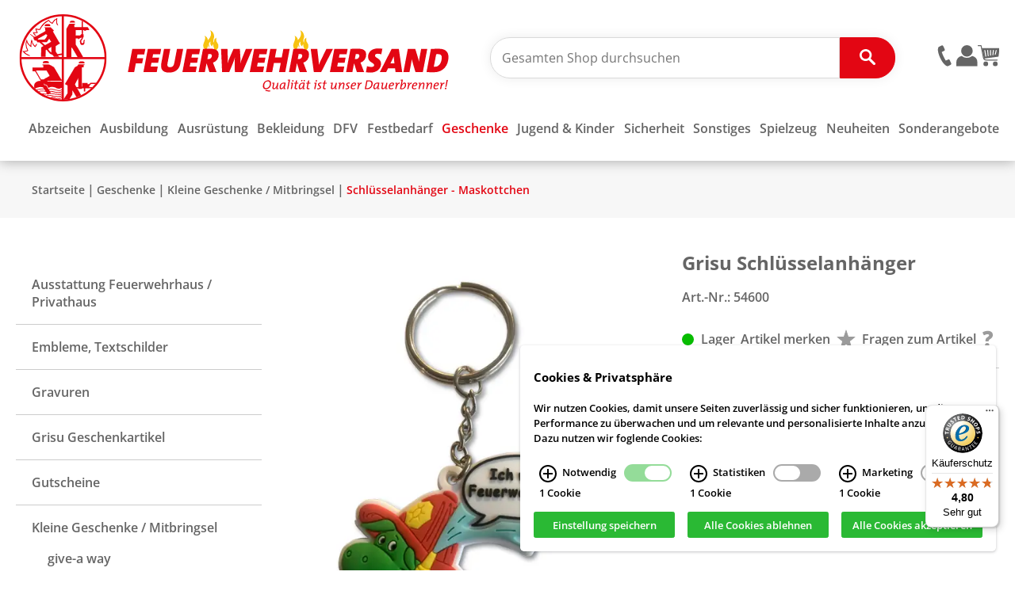

--- FILE ---
content_type: text/html; charset=UTF-8
request_url: https://www.feuerwehrversand.de/9/pid/8349/apg/55/Grisu-Schluesselanhaenger.htm
body_size: 35467
content:
<!DOCTYPE html>
<!--[if lt IE 7 ]> <html class="no-js ie6"> <![endif]-->
<!--[if IE 7 ]>    <html class="no-js ie7"> <![endif]-->
<!--[if IE 8 ]>    <html class="no-js ie8"> <![endif]-->
<!--[if IE 9 ]>    <html class="no-js ie9"> <![endif]-->
<!--[if (gt IE 9)|!(IE)]><!--> <html class="no-js"  lang="de"> <!--<![endif]-->
	<head>
		<title>Grisu Schlüsselanhänger - Feuerwehrversand</title>
<script type="application/ld+json">
    {
      "@context": "https://schema.org/",
      "@type": "Product",
      "name": "Grisu Schlüsselanhänger",
      "image": [
        "https://www.feuerwehrversand.de/images/grisu_anha-enger_web.jpg"
       ],
      "description": "Grisu, der kleine Drache, ist seit Jahrzehnten bekannt dafür, dass er unbedingt Feuerwehrmann werden will. Mit diesem farbenfrohen Schlüsselanhänger begleitet er Einsatzkräfte, Jugendfeuerwehr und Feuerwehrfreunde im Alltag.    Der Anhänger ist aus farbig gegossenem Weichgummi gefertigt und hat eine Materialstärke von etwa 7 mm. Mit einer Größe von rund 60 mm liegt er angenehm in der Hand und ist gleichzeitig robust. Der Weichgummiartikel ist recyclebar, waschmaschinenfest, farbecht und UV-beständig.    Ein besonderer Vorteil: Pro verkauftem Schlüsselanhänger gehen 50 Cent als Spende an den Landesfeuerwehrverband. Damit verbindet sich praktischer Nutzen mit einem guten Zweck.    - Material: Weichgummi, farbig gegossen  - Größe: ca. 60 mm  - Materialstärke: ca. 7 mm  - Hinweise: recyclebar, waschmaschinenfest, farbecht, UV-beständig",
      "sku": "54600",
            "brand": {
        "@type": "Brand",
        "name": "Versandhaus DFV GmbH"
      },
            "offers": {
        "@type": "Offer",
        "url": "https://www.feuerwehrversand.de/9/pid/8349/apg/55/Grisu-Schluesselanhaenger.htm",
        "priceCurrency": "EUR",
        "price": 4.25,
        "itemCondition": "https://schema.org/NewCondition",
        "availability": "InStock"
      }
    }
</script>

		<meta name="viewport" content="width=device-width, initial-scale=1, maximum-scale=1">
		<meta charset="utf-8">
		<meta name="robots" content="index,follow">
		<meta name="description" content="Schlüsselanhänger Grisu der kleine Drache aus Weichgummi mit Spende an den Landesfeuerwehrverband">
		<meta name="keywords" content="Feuerwehr, Jugendfeuerwehr, DFV, Grisu Drache, Schlüsselanhänger Feuerwehr, Feuerwehrfanartikel, Jugendfeuerwehr Zubehör, Feuerwehr Geschenkartikel, Feuerwehr Drache Grisu, Schlüsselanhänger Weichgummi, Spende Feuerwehr, Landesfeuerwehrverband, Feuerwehr Maskottchen, Grisu Schlüsselanhänger, Feuerwehr Zubehör">
		<link rel="shortcut icon" href="/favicon.ico" type="image/x-icon">
		<script type="text/javascript">
			
set_id = 1;
set_info = 'site, rule 1';
offset = 0;
webroot = "/";
pubimgroot = "/images";
thisPageID = "9";
publishRequired = "1";
pagePreviewMode = "public";
previewControlString = "";
openWindowParam = "width=360,height=480,resizable=yes,scrollbars=yes,location=yes,toolbar=yes";
urlmode = "2";
lrnPath = "/9/Details.htm";
is_microweb = false;
querystring_separator = '/';
is_homebase = false;

		</script>
		<!-- <script async src="/javascripts/modernizr-2.7.1.min.js"></script> -->
		<script src="/javascripts/src/jquery-1.10.2.min.js"></script>
		<script src="/javascripts/src/invalidate-js/js/jquery.invalidate.js"></script>
		<script src="/javascripts/plugins.js?v=4"></script>
		<script defer src="/javascripts/glide/glide.min.js"></script>

		<link rel="stylesheet" type="text/css" href="/css/web.css?v=20240404" media="screen, print">
		<link rel="stylesheet" href="/css/glide/glide.core.min.css">
		<!-- Mobile Pin Values -->
		<link rel="apple-touch-icon" href="/images/app-icon/ios-touch-icon-iphone.png">
		<link rel="apple-touch-icon" sizes="76x76" href="/images/app-icon/ios-touch-icon-ipad.png">
		<link rel="apple-touch-icon" sizes="120x120" href="/images/app-icon/ios-touch-icon-iphone-retina.png">
		<link rel="apple-touch-icon" sizes="152x152" href="/images/app-icon/ios-touch-icon-ipad-retina.png">
		<meta name="msapplication-TileImage" content="/images/app-icon/wp-metro.png">
		<meta name="msapplication-TileColor" content="#e30613">
		<meta name="application-name" content="feuerwehrversand">

		<meta name="google-site-verification" content="MY13GKqj3-J4AWFGbYOdapWshehhuiWtMFYI11KZ2Yc" />
    
		<!-- Facebook Pixel Code -->
		<script type="text/plain" data-cookie="marketing">
			!function(f,b,e,v,n,t,s)
			{if(f.fbq)return;n=f.fbq=function(){n.callMethod?
			n.callMethod.apply(n,arguments):n.queue.push(arguments)};
			if(!f._fbq)f._fbq=n;n.push=n;n.loaded=!0;n.version='2.0';
			n.queue=[];t=b.createElement(e);t.async=!0;
			t.src=v;s=b.getElementsByTagName(e)[0];
			s.parentNode.insertBefore(t,s)}(window,document,'script',
			'https://connect.facebook.net/en_US/fbevents.js');
			fbq('init', '438608846474868'); 
			fbq('track', 'PageView');
		</script>
		
<script>
    function showCookie() {

        if (window.cookie.showing === true) {
            window.cookie.hide();
            if (window.timeout) {
                clearTimeout(window.timeout);
            }
            window.timeout = setTimeout(function () {
                window.cookie.display(true);
            }, window.cookie.options.animationDuration + 1);
        } else {
            window.cookie.display(true);
        }

    }
</script>

<script>
    (function () {
        var s = document.createElement('script');
        s.type = "text/javascript";
        s.async = true;
        s.defer = true;
        s.src = "/custom/cookieplugin/cookie.js";
        s.onload = s.onreadystatechange = function () {
            if (!this.readyState || this.readyState == "complete") {
                window.cookiestate = new Array();
                window.cookie = new Cookie({
                position: 'right',
                    locale: 'de',
                    denyAllBtn: 'true',
                    cookieTypes: {
                                                marketing : {
                            checked: false,
                            required: false
                        },
                                                                            analytics : {
                                checked: false,
                                required: false,
                            }
                                                    },
            cookies: [
                {
                    type: 'essential',
                    name: 'Session',
                    accept: function () {
                        console.log("Session aktivieren");
                    },
                    revoke: function () {
                        console.log("Session deaktivieren");
                    }
                },
                                    {
                type: 'analytics',
                name: 'Google Analytics',
                accept: function () {
                    console.log("Google Analytics aktivieren");

                                
                        

                            },
                revoke: function () {
                    console.log("Google Analytics deaktivieren");
                    if (typeof (ga) != "undefined") {
                        // Delete Tracker
                        // Hotfix for FF Privacy Mode
                        if (typeof (ga.getAll) != "undefined") {
                            ga.getAll().forEach(function (tracker) {
                                ga('remove', tracker.get('name'));
                            });
                        } else {
                            console.log('FF in Privacy Mode');
                        }
                    }
                    window.cookie.removeCookie('_ga', "/", document.location.host);
                    window.cookie.removeCookie('_gat', "/", document.location.host);
                    window.cookie.removeCookie('_gid', "/", document.location.host);

                }
            },
                                                                {
                        type: 'marketing',
                        name: 'Facebook Remarketing',
                        accept: function () {
                            console.log("Facebook Remarketing aktivieren");

                        },
                        revoke: function () {
                            console.log("Facebook Remarketing deaktivieren");

                        }
                    },
                                                
                    ]
        });

        console.log(window.cookie.options.type);
    }
        };
    var t = document.getElementsByTagName("script")[0];
    t.parentNode.insertBefore(s, t);
    }) ();

</script>
<script type="text/plain" data-cookie="analytics" async data-src="https://www.googletagmanager.com/gtag/js?id=G-237WJY8LZ0"></script>
<script type="text/plain" data-cookie="analytics">
  window.dataLayer = window.dataLayer || [];
  function gtag(){dataLayer.push(arguments);}
  gtag('js', new Date());
  gtag('config', 'G-237WJY8LZ0');
</script>

<script type="text/plain" data-cookie="marketing">
    if(typeof gtag !== "undefined"){
        gtag('config', 'AW-996901363');
    }
</script>
	</head>
	<body id="lrn-bi-9" class="lrn-web lrn-bc-1 lrn-bc-7 lrn-pp-1-7 lrn-pt-1 lrn-ct-7 lrn-navlevel-2">
		<div id="lrn-main">
			<div id="lrn-container">
				<div id="lrn-systemoutput" class="noprint">
					<div class="clearer"></div>
				</div>
				<header class="main">
					<div class="container">

						<div class="top-content">
							<a href="/1/Startseite.htm">
								<img src="/images/icons/logo-text-small.svg" alt="Feuerwehrversand" width="550" height="110">
							</a>
							<div class="user__menu">
								<div class="usercenter">
									<div class="hotline">
										<button data-toggle="tooltip" data-placement="left" title="<h3>Info- & Bestellhotline</h3><h1>0228 - 953500</h1>" data-animation="true" data-html="true" data-trigger="hover" type="button" class="hotline-dialog">
											<img src="/images/icons/icon_phone.svg" alt="Phone Icon">
										</button>
										<dialog id="hotline__modal">
											<div class="header">
												<h1>Info & Bestellhotline</h1>
												<button type="button" class="close" id="closeHotlineModal" aria-hidden="true">
													<svg id="close" xmlns="http://www.w3.org/2000/svg" width="8.8" height="8.9" viewBox="0 0 8.8 8.9">
														<path id="Path_133" data-name="Path 133"
															d="M7.6.3,8.8,1.5,5.6,4.8,8.8,8,7.6,9.2,4.4,6,1.2,9.2,0,8,3.2,4.8,0,1.6,1.2.4,4.4,3.6Z"
															transform="translate(0 -0.3)" fill="#656565" />
													</svg>
												</button>
											</div>
												<div class="content">
													<h3>
														<a href="tel:0228953500">0228 - 953500</a>
													</h3>
												</div>
										</dialog>
									</div>
									<!--loginbox.tpl -->
<div class="login">
	<button type="button" class="login-dialog" title="Zum Login">
		<img src="/images/icons/icon_login.svg" alt="Account Icon">
	</button>
</div>
<dialog id="login">
	<form class="form-horizontal" action="/index.php/page/9/pid/8349/apg/55/Grisu-Schluesselanhaenger.htm" name="loginform" id="loginform" method="post" role="form" novalidate>
		<div class="header">
			<h1>Login</h1>
			<button type="button" class="close" id="closeLoginModal" aria-hidden="true">
				<svg id="close" xmlns="http://www.w3.org/2000/svg" width="8.8" height="8.9" viewBox="0 0 8.8 8.9">
					<path id="Path_133" data-name="Path 133" d="M7.6.3,8.8,1.5,5.6,4.8,8.8,8,7.6,9.2,4.4,6,1.2,9.2,0,8,3.2,4.8,0,1.6,1.2.4,4.4,3.6Z" transform="translate(0 -0.3)" fill="#656565"/>
				</svg>
			</button>
		</div>
		<div class="content">
			<p>In Ihrem persönlichen Konto können Sie Ihre Daten und Bestellungen verwalten.</p>
				
			<div class="form-group">
				<input type="text" name="username" id="loginModalEmail" class="form-control" value="" autofocus="autofocus" placeholder="Benutzername" required>
				<span class="error hide hint" id="emailHint">Bitte geben Sie einen gültigen Benutzernamen ein</span>
			</div>
			<div class="form-group">
				<input type="password" id="loginModalPassword" name="password" class="form-control" value="" placeholder="Passwort" required>
				<span class="hide hint" id="passwordHint">Das Passwortfeld darf nicht leer sein</span>
			</div>
			<nav class="form-actions">
				<button type="submit" id="submitLogin">Login</button>
				<a href="/30/Passwort-vergessen.htm">Passwort vergessen?</a>
			</nav>
		</div>

		<div class="footer">
			<a href="/12/Kundendaten.htm">Neuen Account erstellen</a>
		</div>
	</form>
</dialog>

<style>
	.hide {
		visibility: hidden;
	}
</style>

<script async src="/javascripts/loginValidate.js"></script>



									<!--minicart.tpl -->
<div class="minicart text-right">
	<a href="/13/Warenkorb.htm" title="Zum Warenkorb">
		<img src="/images/icons/icon_basket.svg" alt="Shopping Cart Icon">
			</a>
	</div>


									<div class="mobile_menu">
										<div id='MobileNavigation'></div>
<script src='/build/MobileNavigation/MobileNavigation.7654b737.js'></script>
<style>
							h4[data-v-26faf0b4]{margin:unset}details>summary[data-v-26faf0b4]{align-items:center;display:flex;font-size:1.5rem;justify-content:space-between;list-style:none;padding-inline:2rem}details>summary[data-v-26faf0b4]::-webkit-details-marker{display:none}details[data-v-26faf0b4]{cursor:pointer;padding:.5rem 0}.menu__items[data-v-26faf0b4]{display:flex;flex-direction:column;max-height:100vh;max-height:70%;overflow-x:hidden;overflow-y:scroll;padding-top:1rem}.menu__item[data-v-26faf0b4]{padding:.5rem 0;position:relative}.icon.icon-chevron[data-v-26faf0b4]{transform:translateX(0);transition:transform .3s ease;width:.9rem}.menu__item summary:hover .icon.icon-chevron[data-v-26faf0b4]{transform:translateX(.8rem)}.menu__item_link[data-v-26faf0b4]{height:100%;position:absolute;top:0;width:100%}.parent__item[data-v-26faf0b4]{align-items:center;cursor:pointer;display:flex;gap:1.5rem;padding-inline:2rem}.parent__item:hover .icon.icon-chevron[data-v-26faf0b4]{transform:translateX(.8rem)}.parent__item .icon.icon-chevron[data-v-26faf0b4]{rotate:180deg;transform:translateX(0);transition:transform .3s ease}.parent__item h2[data-v-26faf0b4]{margin:unset}.mobile__menu[data-v-23d6e329]{background:#fff;box-shadow:-1px 3px 8px 0 #b3b3b3;height:min-content;height:100vh;left:0;overflow:hidden;position:absolute;top:100%;width:0}.mobile__menu_button[data-v-23d6e329]{transform:scale(1);transition:transform .1s ease-in-out}.mobile__menu_button[data-v-23d6e329]:hover{transform:scale(1.2)}.slide__left__an[data-v-23d6e329]{animation-direction:alternate;animation-duration:.3s;animation-fill-mode:forwards;animation-name:slide_left-data-v-23d6e329}.hamburgerv[data-v-23d6e329]{display:inline-block}.hamburgerv a.main-nav-toggle[data-v-23d6e329]{display:block;height:13px;width:26px}.hamburgerv a.main-nav-toggle[data-v-23d6e329]:after,.hamburgerv a.main-nav-toggle[data-v-23d6e329]:before{border-bottom:4px solid #656565;content:"";height:0;left:0;position:absolute;right:0;top:0;transition:all .3s ease-out;width:100%}.hamburgerv a.main-nav-toggle[data-v-23d6e329]:after{top:100%}.hamburgerv a.main-nav-toggle i[data-v-23d6e329]{background-color:#656565;display:block;height:4px;overflow:hidden;position:absolute;text-indent:100%;top:50%;transition:all .1s ease-out;white-space:nowrap;width:100%}.hamburgerv a.main-nav-toggle.active-menu[data-v-23d6e329]:after{top:50%;transform:rotate(-45deg);transform-origin:center}.hamburgerv a.main-nav-toggle.active-menu[data-v-23d6e329]:before{top:50%;transform:rotate(45deg);transform-origin:center}.hamburgerv a.main-nav-toggle.active-menu i[data-v-23d6e329]{color:#656565;opacity:0}@keyframes slide_left-data-v-23d6e329{0%{display:none;overflow:hidden;transform:translateX(-1000px);visibility:hidden;width:0}to{display:block;overflow:hidden;transform:translateX(0);visibility:visible;width:100%}}
							</style>

									</div>
								</div>
							</div>
							<div class="search-field">
								<div id='SearchInputPreview'></div>
<script src='/build/SearchInputPreview/SearchInputPreview.js'></script>
<style>
							article a[data-v-3f5b7e04] {
  display: flex;
  align-items: center;
  text-decoration: none;
  transition: all ease-in-out 0.2s;
}
article.scope-product .image[data-v-3f5b7e04],
article.scope-product .imgt[data-v-3f5b7e04] {
  max-width: 2rem;
  min-width: 2rem;
  height: auto;
  object-fit: contain;
  margin-right: 1.25rem;
  max-height: 2.5rem;
}
article .txt[data-v-3f5b7e04] {
  width: 100%;
  color: var(--color-grey);
  font-size: 0.875rem;
  margin-top: 0.625rem;
  margin-bottom: 0.625rem;
}
article.first-of-type .txt[data-v-3f5b7e04] {
  margin-top: 0;
}
article:last-of-type .txt[data-v-3f5b7e04] {
  margin-bottom: 0;
}
article:hover .txt span[data-v-3f5b7e04] {
  color: var(--color-red);
}

form[data-v-1e6e3209] {
  margin-bottom: 0;
}
.search[data-v-1e6e3209] {
  position: relative;
  display: block;
}
.search .input-group[data-v-1e6e3209] {
  display: flex;
  border-radius: 25px;
  justify-content: flex-end;
  position: relative;
}
@media (min-width: 800px) {
.search .input-group[data-v-1e6e3209] {
    justify-content: flex-start;
    box-shadow: 0 0 15px #00000014;
}
}
.search .input-group input[data-v-1e6e3209] {
  flex: 1 0 auto;
  border-top-left-radius: 25px;
  border-bottom-left-radius: 25px;
  border-top-right-radius: 0;
  border-bottom-right-radius: 0;
  border: 1px solid var(--color-light-grey-02);
  padding: 0.865rem;
  width: 0px;
  visibility: hidden;
  transition: border-color ease-in-out 0.2s;
}
.search .input-group input[data-v-1e6e3209]:focus {
  border-color: var(--color-red);
}
.search .input-group input[data-v-1e6e3209]:focus-visible {
  outline: none;
}
@media (min-width: 800px) {
.search .input-group input[data-v-1e6e3209] {
    width: initial;
    visibility: visible;
}
}
.search .input-group button[data-v-1e6e3209] {
  transition: all ease-in-out 0.2s;
  border: 1px solid var(--color-red);
  border-radius: 10rem;
  flex: 0 0 50px;
  background: var(--color-red);
  min-width: 50px;
}
@media (min-width: 800px) {
.search .input-group button[data-v-1e6e3209] {
    flex: 0 0 70px;
    border-radius: unset;
    border-top-right-radius: 25px;
    border-bottom-right-radius: 25px;
}
}
.search .input-group button path[data-v-1e6e3209] {
  transition: all ease-in-out 0.2s;
}
.search .input-group button[data-v-1e6e3209]:hover {
  background: #FFF;
}
.search .input-group button:hover path[data-v-1e6e3209] {
  fill: var(--color-red);
}
.search .input-group.searchOpen input[data-v-1e6e3209] {
  width: initial;
  visibility: visible;
}
.search .input-group.searchOpen button[data-v-1e6e3209] {
  flex: 0 0 40px;
  border-radius: unset;
  border-top-right-radius: 25px;
  border-bottom-right-radius: 25px;
}
.search .input-group .search-hint[data-v-1e6e3209] {
  opacity: 0;
  visibility: hidden;
  pointer-events: none;
  top: calc(100% + 0.5rem);
  left: 0.865rem;
  transition: all ease-in-out 0.2s;
}
.search .input-group .search-hint.show[data-v-1e6e3209] {
  opacity: 1;
  visibility: visible;
}
.searchPreview[data-v-1e6e3209] {
  position: absolute;
  background-color: #FFF;
  color: var(--color-grey);
  z-index: 100;
  padding: 1.5rem 1.875rem 1.375rem;
  box-shadow: 0 0 15px #00000014;
  overflow: hidden;
  max-width: 100%;
  min-width: 950px;
  top: calc(100% + .625rem);
  left: 50%;
  transform: translateX(-50%);
}
.searchPreview.letOverflow[data-v-1e6e3209] {
  overflow-y: auto;
}
@media (min-width: 1250px) and (max-width: 1449px) {
.searchPreview[data-v-1e6e3209] {
    left: unset;
    transform: unset;
    right: -20%;
}
}
@media (max-width: 1024px) {
.searchPreview[data-v-1e6e3209] {
    min-width: unset;
    width: 100%;
}
}
.searchPreview mark[data-v-1e6e3209] {
  color: var(--color-red);
  background-color: transparent;
  font-weight: bold;
}
.searchPreview .resultpages .results[data-v-1e6e3209] {
  display: grid;
  grid-template-columns: repeat(2, 1fr);
  grid-template-rows: auto;
}
.searchPreview .resultpages .results section[data-v-1e6e3209]:first-of-type {
  padding-right: clamp(1rem, 2.1vw, 2.25rem);
  border-right: 1px solid var(--color-light-grey-03);
}
.searchPreview .resultpages .results section[data-v-1e6e3209]:last-of-type {
  padding-left: clamp(1rem, 2.1vw, 2.25rem);
}
.searchPreview .resultpages .results section header[data-v-1e6e3209] {
  text-transform: uppercase;
  color: var(--color-red);
  font-size: 1rem;
  margin-bottom: 1.25rem;
}
@media (max-width: 599px) {
.searchPreview .resultpages .results[data-v-1e6e3209] {
    grid-template-columns: 1fr;
}
.searchPreview .resultpages .results section[data-v-1e6e3209]:first-of-type {
    padding-right: unset;
    border-right: none;
    padding-bottom: clamp(1rem, 2.1vw, 2.25rem);
    border-bottom: 1px solid var(--color-light-grey-03);
}
.searchPreview .resultpages .results section[data-v-1e6e3209]:last-of-type {
    padding-left: unset;
    padding-top: clamp(1rem, 2.1vw, 2.25rem);
}
}
.searchPreview .closebtn[data-v-1e6e3209] {
  padding: 0;
  position: absolute;
  top: 0.5rem;
  right: 0.5rem;
  width: 2rem;
  height: 2rem;
  display: flex;
  align-items: center;
  justify-content: center;
  color: var(--color-grey);
  transition: all ease-in-out 0.2s;
  transform: rotate(0);
}
.searchPreview .closebtn svg path[data-v-1e6e3209] {
  transition: all ease-in-out 0.2s;
}
.searchPreview .closebtn[data-v-1e6e3209]:hover {
  transform: rotate(180deg);
}
.searchPreview .closebtn:hover svg path[data-v-1e6e3209] {
  fill: var(--color-red);
}


/*# sourceMappingURL=[data-uri]*/
							</style>

							</div>
						</div>
						<nav class="menu">
							<ul class="menu level0 " data-level="0">
		<li class="level0 childs level-1" data-submenu-id="submenu-1">
		<a href="https://www.feuerwehrversand.de/7/apg/1/Abzeichen.htm" class=" kat"></a>
		<span>Abzeichen</span>
					<!-- <div class="wrapper"></div> -->
			<ul class="menu level1 " data-level="1">
		<li class="level1 level-2" data-submenu-id="submenu-210">
		<a href="https://www.feuerwehrversand.de/7/apg/210/Ansteckabzeichen.htm" class=""></a>
		<span>Ansteckabzeichen</span>
			</li>
		<li class="level1 level-2" data-submenu-id="submenu-211">
		<a href="https://www.feuerwehrversand.de/7/apg/211/Aermelabzeichen.htm" class=""></a>
		<span>Ärmelabzeichen</span>
			</li>
		<li class="level1 childs level-2" data-submenu-id="submenu-38">
		<a href="https://www.feuerwehrversand.de/7/apg/38/Bandschnallen-Interimsspangen-.htm" class=" kat"></a>
		<span>Bandschnallen (Interimsspangen)</span>
					<!-- <div class="wrapper"></div> -->
			<ul class="menu level2 skelleton" data-level="2">
		<li class="level2 level-3" data-submenu-id="submenu-136">
		<a href="https://www.feuerwehrversand.de/7/apg/136/Andere-Organisationen-neutrale-Bandschnallen.htm" class=""></a>
		<span>Andere Organisationen / neutrale Bandschnallen</span>
			</li>
		<li class="level2 level-3" data-submenu-id="submenu-1026">
		<a href="https://www.feuerwehrversand.de/7/apg/1026/Ausland.htm" class=""></a>
		<span>Ausland</span>
			</li>
		<li class="level2 level-3" data-submenu-id="submenu-128">
		<a href="https://www.feuerwehrversand.de/7/apg/128/Baden-Wuerttemberg.htm" class=""></a>
		<span>Baden-Württemberg</span>
			</li>
		<li class="level2 level-3" data-submenu-id="submenu-139">
		<a href="https://www.feuerwehrversand.de/7/apg/139/Bandschnallen-Unterteile.htm" class=""></a>
		<span>Bandschnallen Unterteile</span>
			</li>
		<li class="level2 level-3" data-submenu-id="submenu-129">
		<a href="https://www.feuerwehrversand.de/7/apg/129/Bayern.htm" class=""></a>
		<span>Bayern</span>
			</li>
		<li class="level2 level-3" data-submenu-id="submenu-130">
		<a href="https://www.feuerwehrversand.de/7/apg/130/Berlin.htm" class=""></a>
		<span>Berlin</span>
			</li>
		<li class="level2 level-3" data-submenu-id="submenu-135">
		<a href="https://www.feuerwehrversand.de/7/apg/135/Brandenburg.htm" class=""></a>
		<span>Brandenburg</span>
			</li>
		<li class="level2 level-3" data-submenu-id="submenu-123">
		<a href="https://www.feuerwehrversand.de/7/apg/123/Bremen.htm" class=""></a>
		<span>Bremen</span>
			</li>
		<li class="level2 level-3" data-submenu-id="submenu-137">
		<a href="https://www.feuerwehrversand.de/7/apg/137/Bundesrepublik-Deutschland.htm" class=""></a>
		<span>Bundesrepublik Deutschland</span>
			</li>
		<li class="level2 level-3" data-submenu-id="submenu-138">
		<a href="https://www.feuerwehrversand.de/7/apg/138/DDR.htm" class=""></a>
		<span>DDR</span>
			</li>
		<li class="level2 level-3" data-submenu-id="submenu-169">
		<a href="https://www.feuerwehrversand.de/7/apg/169/Deutsche-Verkehrswacht.htm" class=""></a>
		<span>Deutsche Verkehrswacht</span>
			</li>
		<li class="level2 level-3" data-submenu-id="submenu-119">
		<a href="https://www.feuerwehrversand.de/7/apg/119/Deutscher-Feuerwehrverband.htm" class=""></a>
		<span>Deutscher Feuerwehrverband</span>
			</li>
		<li class="level2 level-3" data-submenu-id="submenu-122">
		<a href="https://www.feuerwehrversand.de/7/apg/122/Hamburg.htm" class=""></a>
		<span>Hamburg</span>
			</li>
		<li class="level2 level-3" data-submenu-id="submenu-120">
		<a href="https://www.feuerwehrversand.de/7/apg/120/Hessen.htm" class=""></a>
		<span>Hessen</span>
			</li>
		<li class="level2 level-3" data-submenu-id="submenu-273">
		<a href="https://www.feuerwehrversand.de/7/apg/273/Malteser-Hilfsdienst.htm" class=""></a>
		<span>Malteser Hilfsdienst</span>
			</li>
		<li class="level2 level-3" data-submenu-id="submenu-134">
		<a href="https://www.feuerwehrversand.de/7/apg/134/Mecklenburg-Vorpommern.htm" class=""></a>
		<span>Mecklenburg-Vorpommern</span>
			</li>
		<li class="level2 level-3" data-submenu-id="submenu-1124">
		<a href="https://www.feuerwehrversand.de/7/apg/1124/Musikabzeichen.htm" class=""></a>
		<span>Musikabzeichen</span>
			</li>
		<li class="level2 level-3" data-submenu-id="submenu-1041">
		<a href="https://www.feuerwehrversand.de/7/apg/1041/NATO.htm" class=""></a>
		<span>NATO</span>
			</li>
		<li class="level2 level-3" data-submenu-id="submenu-124">
		<a href="https://www.feuerwehrversand.de/7/apg/124/Niedersachsen.htm" class=""></a>
		<span>Niedersachsen</span>
			</li>
		<li class="level2 level-3" data-submenu-id="submenu-118">
		<a href="https://www.feuerwehrversand.de/7/apg/118/Nordrhein-Westfalen.htm" class=""></a>
		<span>Nordrhein-Westfalen</span>
			</li>
		<li class="level2 level-3" data-submenu-id="submenu-152">
		<a href="https://www.feuerwehrversand.de/7/apg/152/Rettungsdienst.htm" class=""></a>
		<span>Rettungsdienst</span>
			</li>
		<li class="level2 level-3" data-submenu-id="submenu-127">
		<a href="https://www.feuerwehrversand.de/7/apg/127/Rheinland-Pfalz.htm" class=""></a>
		<span>Rheinland-Pfalz</span>
			</li>
		<li class="level2 level-3" data-submenu-id="submenu-125">
		<a href="https://www.feuerwehrversand.de/7/apg/125/Saarland.htm" class=""></a>
		<span>Saarland</span>
			</li>
		<li class="level2 level-3" data-submenu-id="submenu-132">
		<a href="https://www.feuerwehrversand.de/7/apg/132/Sachsen.htm" class=""></a>
		<span>Sachsen</span>
			</li>
		<li class="level2 level-3" data-submenu-id="submenu-133">
		<a href="https://www.feuerwehrversand.de/7/apg/133/Sachsen-Anhalt.htm" class=""></a>
		<span>Sachsen-Anhalt</span>
			</li>
		<li class="level2 level-3" data-submenu-id="submenu-121">
		<a href="https://www.feuerwehrversand.de/7/apg/121/Schleswig-Holstein.htm" class=""></a>
		<span>Schleswig-Holstein</span>
			</li>
		<li class="level2 level-3" data-submenu-id="submenu-1017">
		<a href="https://www.feuerwehrversand.de/7/apg/1017/Sportabzeichen-DOSB.htm" class=""></a>
		<span>Sportabzeichen DOSB</span>
			</li>
		<li class="level2 level-3" data-submenu-id="submenu-1044">
		<a href="https://www.feuerwehrversand.de/7/apg/1044/Technisches-Hilfswerk-THW.htm" class=""></a>
		<span>Technisches Hilfswerk THW</span>
			</li>
		<li class="level2 level-3" data-submenu-id="submenu-131">
		<a href="https://www.feuerwehrversand.de/7/apg/131/Thueringen.htm" class=""></a>
		<span>Thüringen</span>
			</li>
</ul>			</li>
		<li class="level1 level-2" data-submenu-id="submenu-64">
		<a href="https://www.feuerwehrversand.de/7/apg/64/Brusttaschen-Anhaenger-Namensschilder.htm" class=""></a>
		<span>Brusttaschen-Anhänger Namensschilder</span>
			</li>
		<li class="level1 level-2" data-submenu-id="submenu-221">
		<a href="https://www.feuerwehrversand.de/7/apg/221/Jugendflamme.htm" class=""></a>
		<span>Jugendflamme</span>
			</li>
		<li class="level1 level-2" data-submenu-id="submenu-15">
		<a href="https://www.feuerwehrversand.de/7/apg/15/Krawatten-Clips.htm" class=""></a>
		<span>Krawatten-Clips</span>
			</li>
		<li class="level1 level-2" data-submenu-id="submenu-78">
		<a href="https://www.feuerwehrversand.de/7/apg/78/Pins.htm" class=""></a>
		<span>Pins</span>
			</li>
</ul>			</li>
		<li class="level0 childs level-1" data-submenu-id="submenu-1087">
		<a href="https://www.feuerwehrversand.de/7/apg/1087/Ausbildung.htm" class=" kat"></a>
		<span>Ausbildung</span>
					<!-- <div class="wrapper"></div> -->
			<ul class="menu level1 " data-level="1">
		<li class="level1 childs level-2" data-submenu-id="submenu-9">
		<a href="https://www.feuerwehrversand.de/7/apg/9/Brandschutzerziehung.htm" class=" kat"></a>
		<span>Brandschutzerziehung</span>
					<!-- <div class="wrapper"></div> -->
			<ul class="menu level2 skelleton" data-level="2">
		<li class="level2 level-3" data-submenu-id="submenu-178">
		<a href="https://www.feuerwehrversand.de/7/apg/178/Bastelbogen.htm" class=""></a>
		<span>Bastelbogen</span>
			</li>
		<li class="level2 level-3" data-submenu-id="submenu-61">
		<a href="https://www.feuerwehrversand.de/7/apg/61/Brandschutzerziehung-Buecher-.htm" class=""></a>
		<span>Brandschutzerziehung ( Bücher )</span>
			</li>
		<li class="level2 level-3" data-submenu-id="submenu-1003">
		<a href="https://www.feuerwehrversand.de/7/apg/1003/Feuerwehrmann-Sam.htm" class=""></a>
		<span>Feuerwehrmann Sam</span>
			</li>
		<li class="level2 level-3" data-submenu-id="submenu-230">
		<a href="https://www.feuerwehrversand.de/7/apg/230/Hoerspiele-zur-Brandschutzerziehung.htm" class=""></a>
		<span>Hörspiele zur Brandschutzerziehung</span>
			</li>
		<li class="level2 level-3" data-submenu-id="submenu-214">
		<a href="https://www.feuerwehrversand.de/7/apg/214/Materialien-zur-Brandschutzerziehung.htm" class=""></a>
		<span>Materialien zur Brandschutzerziehung</span>
			</li>
		<li class="level2 level-3" data-submenu-id="submenu-145">
		<a href="https://www.feuerwehrversand.de/7/apg/145/Streuartikel.htm" class=""></a>
		<span>Streuartikel</span>
			</li>
</ul>			</li>
		<li class="level1 childs level-2" data-submenu-id="submenu-5">
		<a href="https://www.feuerwehrversand.de/7/apg/5/Buecher-Kalender.htm" class=" kat"></a>
		<span>Bücher / Kalender</span>
					<!-- <div class="wrapper"></div> -->
			<ul class="menu level2 skelleton" data-level="2">
		<li class="level2 childs level-3" data-submenu-id="submenu-175">
		<a href="https://www.feuerwehrversand.de/7/apg/175/Ausbildung-Dienstvorschriften-Planspiele.htm" class=" kat"></a>
		<span>Ausbildung / Dienstvorschriften / Planspiele</span>
					<!-- <div class="wrapper"></div> -->
			<ul class="menu level3 skelleton" data-level="3">
		<li class="level3 level-4" data-submenu-id="submenu-248">
		<a href="https://www.feuerwehrversand.de/7/apg/248/ABC-Ausbildung.htm" class=""></a>
		<span>ABC Ausbildung</span>
			</li>
		<li class="level3 level-4" data-submenu-id="submenu-72">
		<a href="https://www.feuerwehrversand.de/7/apg/72/Atemschutz.htm" class=""></a>
		<span>Atemschutz</span>
			</li>
		<li class="level3 level-4" data-submenu-id="submenu-21">
		<a href="https://www.feuerwehrversand.de/7/apg/21/Ausbildung.htm" class=""></a>
		<span>Ausbildung</span>
			</li>
		<li class="level3 level-4" data-submenu-id="submenu-43">
		<a href="https://www.feuerwehrversand.de/7/apg/43/Feuerwehr-Dienstvorschriften.htm" class=""></a>
		<span>Feuerwehr-Dienstvorschriften</span>
			</li>
		<li class="level3 level-4" data-submenu-id="submenu-103">
		<a href="https://www.feuerwehrversand.de/7/apg/103/Fuehrung,-Taktik,-Planung.htm" class=""></a>
		<span>Führung, Taktik, Planung</span>
			</li>
		<li class="level3 level-4" data-submenu-id="submenu-149">
		<a href="https://www.feuerwehrversand.de/7/apg/149/Maschinisten-Ausbildung.htm" class=""></a>
		<span>Maschinisten-Ausbildung</span>
			</li>
		<li class="level3 level-4" data-submenu-id="submenu-104">
		<a href="https://www.feuerwehrversand.de/7/apg/104/Nachrichtenmittel-Sprechfunk.htm" class=""></a>
		<span>Nachrichtenmittel / Sprechfunk</span>
			</li>
		<li class="level3 level-4" data-submenu-id="submenu-19">
		<a href="https://www.feuerwehrversand.de/7/apg/19/Rote-Hefte.htm" class=""></a>
		<span>Rote Hefte</span>
			</li>
		<li class="level3 level-4" data-submenu-id="submenu-71">
		<a href="https://www.feuerwehrversand.de/7/apg/71/Tauchen.htm" class=""></a>
		<span>Tauchen</span>
			</li>
		<li class="level3 level-4" data-submenu-id="submenu-1150">
		<a href="https://www.feuerwehrversand.de/7/apg/1150/Technik.htm" class=""></a>
		<span>Technik</span>
			</li>
		<li class="level3 level-4" data-submenu-id="submenu-151">
		<a href="https://www.feuerwehrversand.de/7/apg/151/Technische-Hilfe.htm" class=""></a>
		<span>Technische Hilfe</span>
			</li>
		<li class="level3 level-4" data-submenu-id="submenu-8">
		<a href="https://www.feuerwehrversand.de/7/apg/8/Trainingsprogramme.htm" class=""></a>
		<span>Trainingsprogramme</span>
			</li>
		<li class="level3 level-4" data-submenu-id="submenu-150">
		<a href="https://www.feuerwehrversand.de/7/apg/150/Truppmann-Truppfuehrer-Ausbildung.htm" class=""></a>
		<span>Truppmann / Truppführer Ausbildung</span>
			</li>
		<li class="level3 level-4" data-submenu-id="submenu-58">
		<a href="https://www.feuerwehrversand.de/7/apg/58/Wissenschaftliche-Grundlagen.htm" class=""></a>
		<span>Wissenschaftliche Grundlagen</span>
			</li>
</ul>			</li>
		<li class="level2 childs level-3" data-submenu-id="submenu-190">
		<a href="https://www.feuerwehrversand.de/7/apg/190/Brandschutz.htm" class=" kat"></a>
		<span>Brandschutz</span>
					<!-- <div class="wrapper"></div> -->
			<ul class="menu level3 skelleton" data-level="3">
		<li class="level3 level-4" data-submenu-id="submenu-105">
		<a href="https://www.feuerwehrversand.de/7/apg/105/Abwehrender-Brandschutz.htm" class=""></a>
		<span>Abwehrender Brandschutz</span>
			</li>
		<li class="level3 level-4" data-submenu-id="submenu-142">
		<a href="https://www.feuerwehrversand.de/7/apg/142/Brandschutzaufklaerung.htm" class=""></a>
		<span>Brandschutzaufklärung</span>
			</li>
		<li class="level3 level-4" data-submenu-id="submenu-164">
		<a href="https://www.feuerwehrversand.de/7/apg/164/Nachschlagwerke-Brandschutz.htm" class=""></a>
		<span>Nachschlagwerke Brandschutz</span>
			</li>
		<li class="level3 level-4" data-submenu-id="submenu-111">
		<a href="https://www.feuerwehrversand.de/7/apg/111/Vorbeugender-baulicher-Brandschutz.htm" class=""></a>
		<span>Vorbeugender baulicher Brandschutz</span>
			</li>
		<li class="level3 level-4" data-submenu-id="submenu-112">
		<a href="https://www.feuerwehrversand.de/7/apg/112/Vorbeugender-Brandschutz.htm" class=""></a>
		<span>Vorbeugender Brandschutz</span>
			</li>
</ul>			</li>
		<li class="level2 childs level-3" data-submenu-id="submenu-1032">
		<a href="https://www.feuerwehrversand.de/7/apg/1032/ECOMED-Verlag.htm" class=" kat"></a>
		<span>ECOMED - Verlag</span>
					<!-- <div class="wrapper"></div> -->
			<ul class="menu level3 skelleton" data-level="3">
		<li class="level3 level-4" data-submenu-id="submenu-1135">
		<a href="https://www.feuerwehrversand.de/7/apg/1135/Ausbildungsfolien.htm" class=""></a>
		<span>Ausbildungsfolien</span>
			</li>
		<li class="level3 level-4" data-submenu-id="submenu-284">
		<a href="https://www.feuerwehrversand.de/7/apg/284/Das-Unternehmen-Feuerwehr.htm" class=""></a>
		<span>Das Unternehmen Feuerwehr</span>
			</li>
		<li class="level3 level-4" data-submenu-id="submenu-1033">
		<a href="https://www.feuerwehrversand.de/7/apg/1033/Die-perfekte-Feuerwehr-Rede.htm" class=""></a>
		<span>Die perfekte Feuerwehr-Rede</span>
			</li>
		<li class="level3 level-4" data-submenu-id="submenu-1008">
		<a href="https://www.feuerwehrversand.de/7/apg/1008/Einsatzberichte-Feuerwehr.htm" class=""></a>
		<span>Einsatzberichte Feuerwehr</span>
			</li>
		<li class="level3 level-4" data-submenu-id="submenu-265">
		<a href="https://www.feuerwehrversand.de/7/apg/265/Einsatzpraxis-Ecomed-Verlag-.htm" class=""></a>
		<span>Einsatzpraxis (Ecomed-Verlag)</span>
			</li>
		<li class="level3 level-4" data-submenu-id="submenu-147">
		<a href="https://www.feuerwehrversand.de/7/apg/147/Fachwissen-Feuerwehr.htm" class=""></a>
		<span>Fachwissen Feuerwehr</span>
			</li>
		<li class="level3 level-4" data-submenu-id="submenu-1158">
		<a href="https://www.feuerwehrversand.de/7/apg/1158/Quickcheck.htm" class=""></a>
		<span>Quickcheck</span>
			</li>
		<li class="level3 level-4" data-submenu-id="submenu-1048">
		<a href="https://www.feuerwehrversand.de/7/apg/1048/Quiz-Feuerwehrwissen.htm" class=""></a>
		<span>Quiz Feuerwehrwissen</span>
			</li>
		<li class="level3 level-4" data-submenu-id="submenu-1133">
		<a href="https://www.feuerwehrversand.de/7/apg/1133/Technik-Taktik-Einsatz.htm" class=""></a>
		<span>Technik - Taktik - Einsatz</span>
			</li>
		<li class="level3 level-4" data-submenu-id="submenu-1098">
		<a href="https://www.feuerwehrversand.de/7/apg/1098/Verschiedenes.htm" class=""></a>
		<span>Verschiedenes</span>
			</li>
</ul>			</li>
		<li class="level2 childs level-3" data-submenu-id="submenu-113">
		<a href="https://www.feuerwehrversand.de/7/apg/113/Einsatz.htm" class=" kat"></a>
		<span>Einsatz</span>
					<!-- <div class="wrapper"></div> -->
			<ul class="menu level3 skelleton" data-level="3">
		<li class="level3 level-4" data-submenu-id="submenu-66">
		<a href="https://www.feuerwehrversand.de/7/apg/66/Einsatzpraxis.htm" class=""></a>
		<span>Einsatzpraxis</span>
			</li>
		<li class="level3 level-4" data-submenu-id="submenu-101">
		<a href="https://www.feuerwehrversand.de/7/apg/101/Loeschmittel-Loeschgeraete.htm" class=""></a>
		<span>Löschmittel / Löschgeräte</span>
			</li>
		<li class="level3 level-4" data-submenu-id="submenu-283">
		<a href="https://www.feuerwehrversand.de/7/apg/283/Standard-Einsatzregeln.htm" class=""></a>
		<span>Standard-Einsatzregeln</span>
			</li>
</ul>			</li>
		<li class="level2 childs level-3" data-submenu-id="submenu-285">
		<a href="https://www.feuerwehrversand.de/7/apg/285/Erste-Hilfe-Rettungsdienst-Medizin.htm" class=" kat"></a>
		<span>Erste Hilfe / Rettungsdienst / Medizin</span>
					<!-- <div class="wrapper"></div> -->
			<ul class="menu level3 skelleton" data-level="3">
		<li class="level3 level-4" data-submenu-id="submenu-69">
		<a href="https://www.feuerwehrversand.de/7/apg/69/Erste-Hilfe.htm" class=""></a>
		<span>Erste Hilfe</span>
			</li>
		<li class="level3 level-4" data-submenu-id="submenu-110">
		<a href="https://www.feuerwehrversand.de/7/apg/110/Medizin.htm" class=""></a>
		<span>Medizin</span>
			</li>
		<li class="level3 level-4" data-submenu-id="submenu-109">
		<a href="https://www.feuerwehrversand.de/7/apg/109/Rettungswesen.htm" class=""></a>
		<span>Rettungswesen</span>
			</li>
</ul>			</li>
		<li class="level2 childs level-3" data-submenu-id="submenu-286">
		<a href="https://www.feuerwehrversand.de/7/apg/286/Fahrzeuge-Geraete.htm" class=" kat"></a>
		<span>Fahrzeuge / Geräte</span>
					<!-- <div class="wrapper"></div> -->
			<ul class="menu level3 skelleton" data-level="3">
		<li class="level3 level-4" data-submenu-id="submenu-4">
		<a href="https://www.feuerwehrversand.de/7/apg/4/Einsatzfahrzeuge.htm" class=""></a>
		<span>Einsatzfahrzeuge</span>
			</li>
		<li class="level3 level-4" data-submenu-id="submenu-261">
		<a href="https://www.feuerwehrversand.de/7/apg/261/Einsatzfahrzeuge-Geraete-historisch-.htm" class=""></a>
		<span>Einsatzfahrzeuge / Geräte ( historisch )</span>
			</li>
		<li class="level3 level-4" data-submenu-id="submenu-227">
		<a href="https://www.feuerwehrversand.de/7/apg/227/Fahrzeuge-der-Feuerwehr.htm" class=""></a>
		<span>Fahrzeuge der Feuerwehr</span>
			</li>
		<li class="level3 level-4" data-submenu-id="submenu-266">
		<a href="https://www.feuerwehrversand.de/7/apg/266/Feuerwehrfahrzeuge-Jahrbuecher-.htm" class=""></a>
		<span>Feuerwehrfahrzeuge ( Jahrbücher )</span>
			</li>
</ul>			</li>
		<li class="level2 childs level-3" data-submenu-id="submenu-287">
		<a href="https://www.feuerwehrversand.de/7/apg/287/Gefahrgut-Gefaehrliche-Stoffe-Umweltschutz.htm" class=" kat"></a>
		<span>Gefahrgut / Gefährliche Stoffe / Umweltschutz</span>
					<!-- <div class="wrapper"></div> -->
			<ul class="menu level3 skelleton" data-level="3">
		<li class="level3 level-4" data-submenu-id="submenu-1140">
		<a href="https://www.feuerwehrversand.de/7/apg/1140/Besondere-Gefahrenlagen.htm" class=""></a>
		<span>Besondere Gefahrenlagen</span>
			</li>
		<li class="level3 level-4" data-submenu-id="submenu-59">
		<a href="https://www.feuerwehrversand.de/7/apg/59/Gefahrgut.htm" class=""></a>
		<span>Gefahrgut</span>
			</li>
		<li class="level3 level-4" data-submenu-id="submenu-161">
		<a href="https://www.feuerwehrversand.de/7/apg/161/Gefaehrliche-Stoffe.htm" class=""></a>
		<span>Gefährliche Stoffe</span>
			</li>
</ul>			</li>
		<li class="level2 childs level-3" data-submenu-id="submenu-106">
		<a href="https://www.feuerwehrversand.de/7/apg/106/Geschichte-Dokumentationen.htm" class=" kat"></a>
		<span>Geschichte / Dokumentationen</span>
					<!-- <div class="wrapper"></div> -->
			<ul class="menu level3 skelleton" data-level="3">
		<li class="level3 level-4" data-submenu-id="submenu-222">
		<a href="https://www.feuerwehrversand.de/7/apg/222/Buchserie-:-Die-Feuerwehren-der-Welt-°-Brand-International.htm" class=""></a>
		<span>Buchserie : Die Feuerwehren der Welt ° Brand-International</span>
			</li>
		<li class="level3 level-4" data-submenu-id="submenu-44">
		<a href="https://www.feuerwehrversand.de/7/apg/44/Dokumentationen.htm" class=""></a>
		<span>Dokumentationen</span>
			</li>
		<li class="level3 level-4" data-submenu-id="submenu-99">
		<a href="https://www.feuerwehrversand.de/7/apg/99/Geschichte-des-Feuerwehrwesens.htm" class=""></a>
		<span>Geschichte des Feuerwehrwesens</span>
			</li>
		<li class="level3 level-4" data-submenu-id="submenu-40">
		<a href="https://www.feuerwehrversand.de/7/apg/40/Jahrbuecher.htm" class=""></a>
		<span>Jahrbücher</span>
			</li>
		<li class="level3 level-4" data-submenu-id="submenu-102">
		<a href="https://www.feuerwehrversand.de/7/apg/102/Uniformen-Helme-Orden-Ehrenzeichen.htm" class=""></a>
		<span>Uniformen - Helme - Orden / Ehrenzeichen</span>
			</li>
</ul>			</li>
		<li class="level2 childs level-3" data-submenu-id="submenu-288">
		<a href="https://www.feuerwehrversand.de/7/apg/288/Jugend-und-Kinderbuecher.htm" class=" kat"></a>
		<span>Jugend und Kinderbücher</span>
					<!-- <div class="wrapper"></div> -->
			<ul class="menu level3 skelleton" data-level="3">
		<li class="level3 level-4" data-submenu-id="submenu-7">
		<a href="https://www.feuerwehrversand.de/7/apg/7/Jugendbuecher.htm" class=""></a>
		<span>Jugendbücher</span>
			</li>
		<li class="level3 level-4" data-submenu-id="submenu-2">
		<a href="https://www.feuerwehrversand.de/7/apg/2/Kinderbuecher.htm" class=""></a>
		<span>Kinderbücher</span>
			</li>
		<li class="level3 level-4" data-submenu-id="submenu-187">
		<a href="https://www.feuerwehrversand.de/7/apg/187/Mal-Bastel-und-Raetselbuecher.htm" class=""></a>
		<span>Mal- Bastel- und Rätselbücher</span>
			</li>
		<li class="level3 level-4" data-submenu-id="submenu-6">
		<a href="https://www.feuerwehrversand.de/7/apg/6/Sachbuecher-fuer-Kinder-im-Vorschulalter.htm" class=""></a>
		<span>Sachbücher für Kinder im Vorschulalter</span>
			</li>
</ul>			</li>
		<li class="level2 childs level-3" data-submenu-id="submenu-289">
		<a href="https://www.feuerwehrversand.de/7/apg/289/Jugendfeuerwehr-Jugendarbeit.htm" class=" kat"></a>
		<span>Jugendfeuerwehr / Jugendarbeit</span>
					<!-- <div class="wrapper"></div> -->
			<ul class="menu level3 skelleton" data-level="3">
		<li class="level3 level-4" data-submenu-id="submenu-62">
		<a href="https://www.feuerwehrversand.de/7/apg/62/Jugendarbeit-in-der-Feuerwehr.htm" class=""></a>
		<span>Jugendarbeit in der Feuerwehr</span>
			</li>
		<li class="level3 level-4" data-submenu-id="submenu-195">
		<a href="https://www.feuerwehrversand.de/7/apg/195/Jugendfeuerwehr-Arbeitshefte-Werbeprospekte.htm" class=""></a>
		<span>Jugendfeuerwehr - Arbeitshefte - Werbeprospekte</span>
			</li>
</ul>			</li>
		<li class="level2 childs level-3" data-submenu-id="submenu-292">
		<a href="https://www.feuerwehrversand.de/7/apg/292/Oeffentlichkeitsarbeit.htm" class=" kat"></a>
		<span>Öffentlichkeitsarbeit</span>
					<!-- <div class="wrapper"></div> -->
			<ul class="menu level3 skelleton" data-level="3">
		<li class="level3 level-4" data-submenu-id="submenu-73">
		<a href="https://www.feuerwehrversand.de/7/apg/73/Oeffentlichlichkeitsarbeit.htm" class=""></a>
		<span>Öffentlichlichkeitsarbeit</span>
			</li>
</ul>			</li>
		<li class="level2 level-3" data-submenu-id="submenu-85">
		<a href="https://www.feuerwehrversand.de/7/apg/85/Taschenkalender.htm" class=""></a>
		<span>Taschenkalender</span>
			</li>
		<li class="level2 childs level-3" data-submenu-id="submenu-293">
		<a href="https://www.feuerwehrversand.de/7/apg/293/Unfallverhuetung-Unfallkassen.htm" class=" kat"></a>
		<span>Unfallverhütung / Unfallkassen</span>
					<!-- <div class="wrapper"></div> -->
			<ul class="menu level3 skelleton" data-level="3">
		<li class="level3 level-4" data-submenu-id="submenu-226">
		<a href="https://www.feuerwehrversand.de/7/apg/226/Feuerwehr-Unfallkassen-FUK.htm" class=""></a>
		<span>Feuerwehr-Unfallkassen FUK</span>
			</li>
		<li class="level3 level-4" data-submenu-id="submenu-11">
		<a href="https://www.feuerwehrversand.de/7/apg/11/Unfallverhuetung.htm" class=""></a>
		<span>Unfallverhütung</span>
			</li>
</ul>			</li>
		<li class="level2 childs level-3" data-submenu-id="submenu-294">
		<a href="https://www.feuerwehrversand.de/7/apg/294/Unterhaltung.htm" class=" kat"></a>
		<span>Unterhaltung</span>
					<!-- <div class="wrapper"></div> -->
			<ul class="menu level3 skelleton" data-level="3">
		<li class="level3 level-4" data-submenu-id="submenu-146">
		<a href="https://www.feuerwehrversand.de/7/apg/146/Romane-Lyrik-Cartoons.htm" class=""></a>
		<span>Romane - Lyrik - Cartoons</span>
			</li>
</ul>			</li>
		<li class="level2 childs level-3" data-submenu-id="submenu-295">
		<a href="https://www.feuerwehrversand.de/7/apg/295/Verwaltung-und-Recht.htm" class=" kat"></a>
		<span>Verwaltung und Recht</span>
					<!-- <div class="wrapper"></div> -->
			<ul class="menu level3 skelleton" data-level="3">
		<li class="level3 level-4" data-submenu-id="submenu-117">
		<a href="https://www.feuerwehrversand.de/7/apg/117/Dienstbuecher-Fahrtenbuecher.htm" class=""></a>
		<span>Dienstbücher / Fahrtenbücher</span>
			</li>
		<li class="level3 level-4" data-submenu-id="submenu-100">
		<a href="https://www.feuerwehrversand.de/7/apg/100/Feuerwehr-Recht.htm" class=""></a>
		<span>Feuerwehr-Recht</span>
			</li>
		<li class="level3 level-4" data-submenu-id="submenu-155">
		<a href="https://www.feuerwehrversand.de/7/apg/155/Verpflegung-Kochbuecher.htm" class=""></a>
		<span>Verpflegung / Kochbücher</span>
			</li>
		<li class="level3 level-4" data-submenu-id="submenu-12">
		<a href="https://www.feuerwehrversand.de/7/apg/12/Verwaltung-und-Recht-Gesetze.htm" class=""></a>
		<span>Verwaltung und Recht - Gesetze</span>
			</li>
</ul>			</li>
		<li class="level2 childs level-3" data-submenu-id="submenu-296">
		<a href="https://www.feuerwehrversand.de/7/apg/296/Wettkaempfe-Sport.htm" class=" kat"></a>
		<span>Wettkämpfe / Sport</span>
					<!-- <div class="wrapper"></div> -->
			<ul class="menu level3 skelleton" data-level="3">
		<li class="level3 level-4" data-submenu-id="submenu-263">
		<a href="https://www.feuerwehrversand.de/7/apg/263/Fit-fuer-den-Einsatz-Trainingsprogramme.htm" class=""></a>
		<span>Fit für den Einsatz / Trainingsprogramme</span>
			</li>
		<li class="level3 level-4" data-submenu-id="submenu-238">
		<a href="https://www.feuerwehrversand.de/7/apg/238/Wettkampfrichtlinien.htm" class=""></a>
		<span>Wettkampfrichtlinien</span>
			</li>
</ul>			</li>
</ul>			</li>
		<li class="level1 childs level-2" data-submenu-id="submenu-332">
		<a href="https://www.feuerwehrversand.de/7/apg/332/CD-DVD-MC-Video.htm" class=" kat"></a>
		<span>CD / DVD / MC / Video</span>
					<!-- <div class="wrapper"></div> -->
			<ul class="menu level2 skelleton" data-level="2">
		<li class="level2 level-3" data-submenu-id="submenu-17">
		<a href="https://www.feuerwehrversand.de/7/apg/17/CD-ROM.htm" class=""></a>
		<span>CD-ROM</span>
			</li>
		<li class="level2 childs level-3" data-submenu-id="submenu-272">
		<a href="https://www.feuerwehrversand.de/7/apg/272/D-V-D-Blu-ray.htm" class=" kat"></a>
		<span>D V D / Blu-ray</span>
					<!-- <div class="wrapper"></div> -->
			<ul class="menu level3 skelleton" data-level="3">
		<li class="level3 level-4" data-submenu-id="submenu-233">
		<a href="https://www.feuerwehrversand.de/7/apg/233/DVD-:-Brandschutzerziehung.htm" class=""></a>
		<span>DVD : Brandschutzerziehung</span>
			</li>
		<li class="level3 level-4" data-submenu-id="submenu-1037">
		<a href="https://www.feuerwehrversand.de/7/apg/1037/DVD-Gefahrguteinsaetze.htm" class=""></a>
		<span>DVD Gefahrguteinsätze</span>
			</li>
		<li class="level3 level-4" data-submenu-id="submenu-271">
		<a href="https://www.feuerwehrversand.de/7/apg/271/DVD-Serie-RETTEN-Profis-im-Einsatz.htm" class=""></a>
		<span>DVD-Serie RETTEN Profis im Einsatz</span>
			</li>
		<li class="level3 level-4" data-submenu-id="submenu-1036">
		<a href="https://www.feuerwehrversand.de/7/apg/1036/DVD:-Atemschutz.htm" class=""></a>
		<span>DVD: Atemschutz</span>
			</li>
		<li class="level3 level-4" data-submenu-id="submenu-1034">
		<a href="https://www.feuerwehrversand.de/7/apg/1034/DVD:-Ausbildung.htm" class=""></a>
		<span>DVD: Ausbildung</span>
			</li>
		<li class="level3 level-4" data-submenu-id="submenu-257">
		<a href="https://www.feuerwehrversand.de/7/apg/257/DVD:-Ausbildung-GMF-.htm" class=""></a>
		<span>DVD: Ausbildung (GMF)</span>
			</li>
		<li class="level3 level-4" data-submenu-id="submenu-1038">
		<a href="https://www.feuerwehrversand.de/7/apg/1038/DVD:-Katastrophenschutz-Uebungen.htm" class=""></a>
		<span>DVD: Katastrophenschutz-Übungen</span>
			</li>
		<li class="level3 level-4" data-submenu-id="submenu-1031">
		<a href="https://www.feuerwehrversand.de/7/apg/1031/DVD:-SeeSightMedia.htm" class=""></a>
		<span>DVD: SeeSightMedia</span>
			</li>
		<li class="level3 level-4" data-submenu-id="submenu-1039">
		<a href="https://www.feuerwehrversand.de/7/apg/1039/DVD:-Spezialgebiete.htm" class=""></a>
		<span>DVD: Spezialgebiete</span>
			</li>
		<li class="level3 level-4" data-submenu-id="submenu-1035">
		<a href="https://www.feuerwehrversand.de/7/apg/1035/DVD:-Technische-Hilfeleistung.htm" class=""></a>
		<span>DVD: Technische Hilfeleistung</span>
			</li>
</ul>			</li>
		<li class="level2 level-3" data-submenu-id="submenu-50">
		<a href="https://www.feuerwehrversand.de/7/apg/50/Musik-Cassetten-und-CD.htm" class=""></a>
		<span>Musik-Cassetten und CD</span>
			</li>
		<li class="level2 level-3" data-submenu-id="submenu-10">
		<a href="https://www.feuerwehrversand.de/7/apg/10/Videos.htm" class=""></a>
		<span>Videos</span>
			</li>
</ul>			</li>
		<li class="level1 level-2" data-submenu-id="submenu-251">
		<a href="https://www.feuerwehrversand.de/7/apg/251/Dienstausweise.htm" class=""></a>
		<span>Dienstausweise</span>
			</li>
</ul>			</li>
		<li class="level0 childs level-1" data-submenu-id="submenu-334">
		<a href="https://www.feuerwehrversand.de/7/apg/334/Ausruestung.htm" class=" kat"></a>
		<span>Ausrüstung</span>
					<!-- <div class="wrapper"></div> -->
			<ul class="menu level1 " data-level="1">
		<li class="level1 level-2" data-submenu-id="submenu-3">
		<a href="https://www.feuerwehrversand.de/7/apg/3/Aufkleber-Klebeplaketten.htm" class=""></a>
		<span>Aufkleber /Klebeplaketten</span>
			</li>
		<li class="level1 level-2" data-submenu-id="submenu-1045">
		<a href="https://www.feuerwehrversand.de/7/apg/1045/Erste-Hilfe-Hilfsmittel-.htm" class=""></a>
		<span>Erste Hilfe (Hilfsmittel)</span>
			</li>
		<li class="level1 level-2" data-submenu-id="submenu-51">
		<a href="https://www.feuerwehrversand.de/7/apg/51/Kennzeichnungsschilder.htm" class=""></a>
		<span>Kennzeichnungsschilder</span>
			</li>
		<li class="level1 childs level-2" data-submenu-id="submenu-1052">
		<a href="https://www.feuerwehrversand.de/7/apg/1052/Organisationsmittel-fuer-den-Einsatz.htm" class=" kat"></a>
		<span>Organisationsmittel für den Einsatz</span>
					<!-- <div class="wrapper"></div> -->
			<ul class="menu level2 skelleton" data-level="2">
		<li class="level2 level-3" data-submenu-id="submenu-1053">
		<a href="https://www.feuerwehrversand.de/7/apg/1053/Klemmbretter-Clip-Boards-.htm" class=""></a>
		<span>Klemmbretter ( Clip-Boards )</span>
			</li>
		<li class="level2 level-3" data-submenu-id="submenu-158">
		<a href="https://www.feuerwehrversand.de/7/apg/158/Planzeiger.htm" class=""></a>
		<span>Planzeiger</span>
			</li>
</ul>			</li>
		<li class="level1 level-2" data-submenu-id="submenu-223">
		<a href="https://www.feuerwehrversand.de/7/apg/223/persoenliche-Ausruestung.htm" class=""></a>
		<span>persönliche Ausrüstung</span>
			</li>
		<li class="level1 childs level-2" data-submenu-id="submenu-27">
		<a href="https://www.feuerwehrversand.de/7/apg/27/Rettungsmesser.htm" class=" kat"></a>
		<span>Rettungsmesser</span>
					<!-- <div class="wrapper"></div> -->
			<ul class="menu level2 skelleton" data-level="2">
		<li class="level2 level-3" data-submenu-id="submenu-1162">
		<a href="https://www.feuerwehrversand.de/7/apg/1162/Leatherman.htm" class=""></a>
		<span>Leatherman</span>
			</li>
		<li class="level2 level-3" data-submenu-id="submenu-93">
		<a href="https://www.feuerwehrversand.de/7/apg/93/RettungsmesserRettungsscheren.htm" class=""></a>
		<span>Rettungsmesser/Rettungsscheren</span>
			</li>
</ul>			</li>
		<li class="level1 childs level-2" data-submenu-id="submenu-250">
		<a href="https://www.feuerwehrversand.de/7/apg/250/Taschen-Rucksaecke.htm" class=" kat"></a>
		<span>Taschen / Rucksäcke</span>
					<!-- <div class="wrapper"></div> -->
			<ul class="menu level2 skelleton" data-level="2">
		<li class="level2 level-3" data-submenu-id="submenu-1127">
		<a href="https://www.feuerwehrversand.de/7/apg/1127/Artikel-aus-Nomexkleidung.htm" class=""></a>
		<span>Artikel aus Nomexkleidung</span>
			</li>
		<li class="level2 level-3" data-submenu-id="submenu-1159">
		<a href="https://www.feuerwehrversand.de/7/apg/1159/.htm" class=""></a>
		<span>Hupfbags®</span>
			</li>
		<li class="level2 level-3" data-submenu-id="submenu-1170">
		<a href="https://www.feuerwehrversand.de/7/apg/1170/Rucksaecke.htm" class=""></a>
		<span>Rucksäcke</span>
			</li>
		<li class="level2 level-3" data-submenu-id="submenu-1169">
		<a href="https://www.feuerwehrversand.de/7/apg/1169/Taschen.htm" class=""></a>
		<span>Taschen</span>
			</li>
</ul>			</li>
		<li class="level1 level-2" data-submenu-id="submenu-1125">
		<a href="https://www.feuerwehrversand.de/7/apg/1125/TASCHENBRAND-Designerartikel-aus-Feuerwehrschlaeuchen.htm" class=""></a>
		<span>TASCHENBRAND - Designerartikel aus Feuerwehrschläuchen</span>
			</li>
		<li class="level1 level-2" data-submenu-id="submenu-92">
		<a href="https://www.feuerwehrversand.de/7/apg/92/Taschenlampen.htm" class=""></a>
		<span>Taschenlampen</span>
			</li>
		<li class="level1 childs level-2" data-submenu-id="submenu-1113">
		<a href="https://www.feuerwehrversand.de/7/apg/1113/technische-Ausruestung.htm" class=" kat"></a>
		<span>technische Ausrüstung</span>
					<!-- <div class="wrapper"></div> -->
			<ul class="menu level2 skelleton" data-level="2">
		<li class="level2 level-3" data-submenu-id="submenu-1114">
		<a href="https://www.feuerwehrversand.de/7/apg/1114/Absicherung.htm" class=""></a>
		<span>Absicherung</span>
			</li>
		<li class="level2 level-3" data-submenu-id="submenu-1119">
		<a href="https://www.feuerwehrversand.de/7/apg/1119/Beleuchtung.htm" class=""></a>
		<span>Beleuchtung</span>
			</li>
		<li class="level2 level-3" data-submenu-id="submenu-1117">
		<a href="https://www.feuerwehrversand.de/7/apg/1117/Tueroeffnung.htm" class=""></a>
		<span>Türöffnung</span>
			</li>
		<li class="level2 level-3" data-submenu-id="submenu-1176">
		<a href="https://www.feuerwehrversand.de/7/apg/1176/Waermebildkamera.htm" class=""></a>
		<span>Wärmebildkamera</span>
			</li>
		<li class="level2 level-3" data-submenu-id="submenu-1118">
		<a href="https://www.feuerwehrversand.de/7/apg/1118/Werkzeuge-Werkzeugsaetze.htm" class=""></a>
		<span>Werkzeuge / Werkzeugsätze</span>
			</li>
</ul>			</li>
		<li class="level1 level-2" data-submenu-id="submenu-1173">
		<a href="https://www.feuerwehrversand.de/7/apg/1173/ZOLL-AED-PLUS-Defibrillator.htm" class=""></a>
		<span>ZOLL AED PLUS Defibrillator</span>
			</li>
		<li class="level1 level-2" data-submenu-id="submenu-1172">
		<a href="https://www.feuerwehrversand.de/7/apg/1172/ZOLL-Feuerwehr-AED-Defibrillator.htm" class=""></a>
		<span>ZOLL Feuerwehr AED Defibrillator</span>
			</li>
</ul>			</li>
		<li class="level0 childs level-1" data-submenu-id="submenu-13">
		<a href="https://www.feuerwehrversand.de/7/apg/13/Bekleidung.htm" class=" kat"></a>
		<span>Bekleidung</span>
					<!-- <div class="wrapper"></div> -->
			<ul class="menu level1 " data-level="1">
		<li class="level1 level-2" data-submenu-id="submenu-1167">
		<a href="https://www.feuerwehrversand.de/7/apg/1167/Atlas-Schuhe-Feuerwehr-und-Rettungsdienst.htm" class=""></a>
		<span>Atlas Schuhe Feuerwehr und Rettungsdienst</span>
			</li>
		<li class="level1 level-2" data-submenu-id="submenu-57">
		<a href="https://www.feuerwehrversand.de/7/apg/57/Bekleidung-Erwachsene.htm" class=""></a>
		<span>Bekleidung Erwachsene</span>
			</li>
		<li class="level1 level-2" data-submenu-id="submenu-176">
		<a href="https://www.feuerwehrversand.de/7/apg/176/Bekleidung-Jugendfeuerwehr.htm" class=""></a>
		<span>Bekleidung Jugendfeuerwehr</span>
			</li>
		<li class="level1 level-2" data-submenu-id="submenu-52">
		<a href="https://www.feuerwehrversand.de/7/apg/52/Bekleidung-Kinder.htm" class=""></a>
		<span>Bekleidung Kinder</span>
			</li>
		<li class="level1 level-2" data-submenu-id="submenu-282">
		<a href="https://www.feuerwehrversand.de/7/apg/282/Caps.htm" class=""></a>
		<span>Caps</span>
			</li>
		<li class="level1 level-2" data-submenu-id="submenu-16">
		<a href="https://www.feuerwehrversand.de/7/apg/16/Krawatten.htm" class=""></a>
		<span>Krawatten</span>
			</li>
</ul>			</li>
		<li class="level0 childs level-1" data-submenu-id="submenu-1057">
		<a href="https://www.feuerwehrversand.de/7/apg/1057/DFV.htm" class=" kat"></a>
		<span>DFV</span>
					<!-- <div class="wrapper"></div> -->
			<ul class="menu level1 " data-level="1">
		<li class="level1 level-2" data-submenu-id="submenu-171">
		<a href="https://www.feuerwehrversand.de/7/apg/171/Aktionen-des-Deutschen-Feuerwehrverbandes.htm" class=""></a>
		<span>Aktionen des Deutschen Feuerwehrverbandes</span>
			</li>
		<li class="level1 level-2" data-submenu-id="submenu-1103">
		<a href="https://www.feuerwehrversand.de/7/apg/1103/Interschutz-2022.htm" class=""></a>
		<span>Interschutz 2022</span>
			</li>
		<li class="level1 level-2" data-submenu-id="submenu-1096">
		<a href="https://www.feuerwehrversand.de/7/apg/1096/Jahrbuecher.htm" class=""></a>
		<span>Jahrbücher</span>
			</li>
		<li class="level1 level-2" data-submenu-id="submenu-1097">
		<a href="https://www.feuerwehrversand.de/7/apg/1097/Verschiedenes.htm" class=""></a>
		<span>Verschiedenes</span>
			</li>
</ul>			</li>
		<li class="level0 childs level-1" data-submenu-id="submenu-34">
		<a href="https://www.feuerwehrversand.de/7/apg/34/Festbedarf.htm" class=" kat"></a>
		<span>Festbedarf</span>
					<!-- <div class="wrapper"></div> -->
			<ul class="menu level1 " data-level="1">
		<li class="level1 level-2" data-submenu-id="submenu-1043">
		<a href="https://www.feuerwehrversand.de/7/apg/1043/Bandabzeichen.htm" class=""></a>
		<span>Bandabzeichen</span>
			</li>
		<li class="level1 level-2" data-submenu-id="submenu-80">
		<a href="https://www.feuerwehrversand.de/7/apg/80/Baumwoll-Tragetaschen.htm" class=""></a>
		<span>Baumwoll - Tragetaschen</span>
			</li>
		<li class="level1 level-2" data-submenu-id="submenu-180">
		<a href="https://www.feuerwehrversand.de/7/apg/180/Chips.htm" class=""></a>
		<span>Chips</span>
			</li>
		<li class="level1 level-2" data-submenu-id="submenu-1018">
		<a href="https://www.feuerwehrversand.de/7/apg/1018/Doppelnummern.htm" class=""></a>
		<span>Doppelnummern</span>
			</li>
		<li class="level1 childs level-2" data-submenu-id="submenu-63">
		<a href="https://www.feuerwehrversand.de/7/apg/63/Fahnen.htm" class=" kat"></a>
		<span>Fahnen</span>
					<!-- <div class="wrapper"></div> -->
			<ul class="menu level2 skelleton" data-level="2">
		<li class="level2 level-3" data-submenu-id="submenu-1099">
		<a href="https://www.feuerwehrversand.de/7/apg/1099/Fahnen-Spannbaender-Flaggen.htm" class=""></a>
		<span>Fahnen / Spannbänder / Flaggen</span>
			</li>
		<li class="level2 level-3" data-submenu-id="submenu-254">
		<a href="https://www.feuerwehrversand.de/7/apg/254/Jugendfeuerwehr-Tragewimpel.htm" class=""></a>
		<span>Jugendfeuerwehr-Tragewimpel</span>
			</li>
		<li class="level2 level-3" data-submenu-id="submenu-1019">
		<a href="https://www.feuerwehrversand.de/7/apg/1019/Tischflaggen-international.htm" class=""></a>
		<span>Tischflaggen international</span>
			</li>
		<li class="level2 level-3" data-submenu-id="submenu-1016">
		<a href="https://www.feuerwehrversand.de/7/apg/1016/Tischflaggen-national.htm" class=""></a>
		<span>Tischflaggen national</span>
			</li>
</ul>			</li>
		<li class="level1 level-2" data-submenu-id="submenu-1042">
		<a href="https://www.feuerwehrversand.de/7/apg/1042/Fahnen-und-Wimpelbaender.htm" class=""></a>
		<span>Fahnen- und Wimpelbänder</span>
			</li>
		<li class="level1 level-2" data-submenu-id="submenu-297">
		<a href="https://www.feuerwehrversand.de/7/apg/297/Festbedarf-verschiedenes-.htm" class=""></a>
		<span>Festbedarf ( verschiedenes )</span>
			</li>
		<li class="level1 level-2" data-submenu-id="submenu-174">
		<a href="https://www.feuerwehrversand.de/7/apg/174/Glueckwunschkarten-Geschenkpapier.htm" class=""></a>
		<span>Glückwunschkarten Geschenkpapier</span>
			</li>
		<li class="level1 level-2" data-submenu-id="submenu-77">
		<a href="https://www.feuerwehrversand.de/7/apg/77/Gutscheine-Bons-Lose-Tanzkontroller.htm" class=""></a>
		<span>Gutscheine Bons Lose Tanzkontroller</span>
			</li>
		<li class="level1 level-2" data-submenu-id="submenu-275">
		<a href="https://www.feuerwehrversand.de/7/apg/275/Kinder-Party.htm" class=""></a>
		<span>Kinder Party</span>
			</li>
		<li class="level1 level-2" data-submenu-id="submenu-83">
		<a href="https://www.feuerwehrversand.de/7/apg/83/Luftballons-und-Faehnchen.htm" class=""></a>
		<span>Luftballons und Fähnchen</span>
			</li>
		<li class="level1 level-2" data-submenu-id="submenu-84">
		<a href="https://www.feuerwehrversand.de/7/apg/84/Plakate.htm" class=""></a>
		<span>Plakate</span>
			</li>
		<li class="level1 level-2" data-submenu-id="submenu-35">
		<a href="https://www.feuerwehrversand.de/7/apg/35/Urkunden.htm" class=""></a>
		<span>Urkunden</span>
			</li>
		<li class="level1 level-2" data-submenu-id="submenu-37">
		<a href="https://www.feuerwehrversand.de/7/apg/37/Wettkampfbedarf.htm" class=""></a>
		<span>Wettkampfbedarf</span>
			</li>
</ul>			</li>
		<li class="level0 childs show_active active level-1" data-submenu-id="submenu-1088">
		<a href="https://www.feuerwehrversand.de/7/apg/1088/Geschenke.htm" class=" kat show_active"></a>
		<span>Geschenke</span>
					<!-- <div class="wrapper"></div> -->
			<ul class="menu level1 " data-level="1">
		<li class="level1 childs level-2" data-submenu-id="submenu-330">
		<a href="https://www.feuerwehrversand.de/7/apg/330/Ausstattung-Feuerwehrhaus-Privathaus.htm" class=" kat"></a>
		<span>Ausstattung Feuerwehrhaus / Privathaus</span>
					<!-- <div class="wrapper"></div> -->
			<ul class="menu level2 skelleton" data-level="2">
		<li class="level2 level-3" data-submenu-id="submenu-331">
		<a href="https://www.feuerwehrversand.de/7/apg/331/Feuerloescherumbau.htm" class=""></a>
		<span>Feuerlöscherumbau</span>
			</li>
		<li class="level2 level-3" data-submenu-id="submenu-143">
		<a href="https://www.feuerwehrversand.de/7/apg/143/Gebrauchsgegenstaende.htm" class=""></a>
		<span>Gebrauchsgegenstände</span>
			</li>
		<li class="level2 level-3" data-submenu-id="submenu-156">
		<a href="https://www.feuerwehrversand.de/7/apg/156/Gemaelde-zum-Thema-Feuerwehr.htm" class=""></a>
		<span>Gemälde zum Thema Feuerwehr</span>
			</li>
		<li class="level2 level-3" data-submenu-id="submenu-168">
		<a href="https://www.feuerwehrversand.de/7/apg/168/Leuchttransparente-Wandreliefs-fuer-Feuerwehrhaeuser.htm" class=""></a>
		<span>Leuchttransparente / Wandreliefs für Feuerwehrhäuser</span>
			</li>
		<li class="level2 level-3" data-submenu-id="submenu-68">
		<a href="https://www.feuerwehrversand.de/7/apg/68/Trinkgefaesse.htm" class=""></a>
		<span>Trinkgefäße</span>
			</li>
</ul>			</li>
		<li class="level1 level-2" data-submenu-id="submenu-36">
		<a href="https://www.feuerwehrversand.de/7/apg/36/Embleme,-Textschilder.htm" class=""></a>
		<span>Embleme, Textschilder</span>
			</li>
		<li class="level1 level-2" data-submenu-id="submenu-30">
		<a href="https://www.feuerwehrversand.de/7/apg/30/Gravuren.htm" class=""></a>
		<span>Gravuren</span>
			</li>
		<li class="level1 level-2" data-submenu-id="submenu-1073">
		<a href="https://www.feuerwehrversand.de/7/apg/1073/Grisu-Geschenkartikel.htm" class=""></a>
		<span>Grisu Geschenkartikel</span>
			</li>
		<li class="level1 level-2" data-submenu-id="submenu-1072">
		<a href="https://www.feuerwehrversand.de/7/apg/1072/Gutscheine.htm" class=""></a>
		<span>Gutscheine</span>
			</li>
		<li class="level1 childs show_active active level-2" data-submenu-id="submenu-335">
		<a href="https://www.feuerwehrversand.de/7/apg/335/Kleine-Geschenke-Mitbringsel.htm" class=" kat show_active"></a>
		<span>Kleine Geschenke / Mitbringsel</span>
					<!-- <div class="wrapper"></div> -->
			<ul class="menu level2 skelleton" data-level="2">
		<li class="level2 level-3" data-submenu-id="submenu-181">
		<a href="https://www.feuerwehrversand.de/7/apg/181/give-a-way.htm" class=""></a>
		<span>give-a way</span>
			</li>
		<li class="level2 level-3" data-submenu-id="submenu-277">
		<a href="https://www.feuerwehrversand.de/7/apg/277/Lustiger-Feuerwehrmann.htm" class=""></a>
		<span>Lustiger Feuerwehrmann</span>
			</li>
		<li class="level2 show_active active level-3" data-submenu-id="submenu-55">
		<a href="https://www.feuerwehrversand.de/7/apg/55/Schluesselanhaenger-Maskottchen.htm" class=" show_active"></a>
		<span>Schlüsselanhänger - Maskottchen</span>
			</li>
</ul>			</li>
		<li class="level1 childs level-2" data-submenu-id="submenu-229">
		<a href="https://www.feuerwehrversand.de/7/apg/229/Medaillen-Schmuck.htm" class=" kat"></a>
		<span>Medaillen / Schmuck</span>
					<!-- <div class="wrapper"></div> -->
			<ul class="menu level2 skelleton" data-level="2">
		<li class="level2 level-3" data-submenu-id="submenu-1153">
		<a href="https://www.feuerwehrversand.de/7/apg/1153/Etui.htm" class=""></a>
		<span>Etui</span>
			</li>
		<li class="level2 level-3" data-submenu-id="submenu-88">
		<a href="https://www.feuerwehrversand.de/7/apg/88/Medaillen.htm" class=""></a>
		<span>Medaillen</span>
			</li>
		<li class="level2 level-3" data-submenu-id="submenu-54">
		<a href="https://www.feuerwehrversand.de/7/apg/54/Schmuck.htm" class=""></a>
		<span>Schmuck</span>
			</li>
</ul>			</li>
		<li class="level1 level-2" data-submenu-id="submenu-1129">
		<a href="https://www.feuerwehrversand.de/7/apg/1129/Paracord-Artikel.htm" class=""></a>
		<span>Paracord Artikel</span>
			</li>
		<li class="level1 level-2" data-submenu-id="submenu-1168">
		<a href="https://www.feuerwehrversand.de/7/apg/1168/Pflegeprodukte.htm" class=""></a>
		<span>Pflegeprodukte</span>
			</li>
		<li class="level1 childs level-2" data-submenu-id="submenu-25">
		<a href="https://www.feuerwehrversand.de/7/apg/25/Praesente.htm" class=" kat"></a>
		<span>Präsente</span>
					<!-- <div class="wrapper"></div> -->
			<ul class="menu level2 skelleton" data-level="2">
		<li class="level2 childs level-3" data-submenu-id="submenu-1137">
		<a href="https://www.feuerwehrversand.de/7/apg/1137/Designschild.htm" class=" kat"></a>
		<span>Designschild</span>
					<!-- <div class="wrapper"></div> -->
			<ul class="menu level3 skelleton" data-level="3">
		<li class="level3 level-4" data-submenu-id="submenu-1139">
		<a href="https://www.feuerwehrversand.de/7/apg/1139/Designschild-eigener-Text.htm" class=""></a>
		<span>Designschild eigener Text</span>
			</li>
		<li class="level3 level-4" data-submenu-id="submenu-1138">
		<a href="https://www.feuerwehrversand.de/7/apg/1138/Designschild-Standardtext.htm" class=""></a>
		<span>Designschild Standardtext</span>
			</li>
</ul>			</li>
		<li class="level2 level-3" data-submenu-id="submenu-29">
		<a href="https://www.feuerwehrversand.de/7/apg/29/Feuerwehr-Horn.htm" class=""></a>
		<span>Feuerwehr-Horn</span>
			</li>
		<li class="level2 level-3" data-submenu-id="submenu-53">
		<a href="https://www.feuerwehrversand.de/7/apg/53/Feuerzeuge.htm" class=""></a>
		<span>Feuerzeuge</span>
			</li>
		<li class="level2 level-3" data-submenu-id="submenu-56">
		<a href="https://www.feuerwehrversand.de/7/apg/56/Flaschenoeffner.htm" class=""></a>
		<span>Flaschenöffner</span>
			</li>
		<li class="level2 level-3" data-submenu-id="submenu-41">
		<a href="https://www.feuerwehrversand.de/7/apg/41/Florianfiguren.htm" class=""></a>
		<span>Florianfiguren</span>
			</li>
		<li class="level2 level-3" data-submenu-id="submenu-96">
		<a href="https://www.feuerwehrversand.de/7/apg/96/Kleine-Geschenke.htm" class=""></a>
		<span>Kleine Geschenke</span>
			</li>
		<li class="level2 level-3" data-submenu-id="submenu-144">
		<a href="https://www.feuerwehrversand.de/7/apg/144/Miniaturen.htm" class=""></a>
		<span>Miniaturen</span>
			</li>
		<li class="level2 level-3" data-submenu-id="submenu-32">
		<a href="https://www.feuerwehrversand.de/7/apg/32/Spardosen.htm" class=""></a>
		<span>Spardosen</span>
			</li>
		<li class="level2 level-3" data-submenu-id="submenu-82">
		<a href="https://www.feuerwehrversand.de/7/apg/82/Statuetten.htm" class=""></a>
		<span>Statuetten</span>
			</li>
		<li class="level2 level-3" data-submenu-id="submenu-1078">
		<a href="https://www.feuerwehrversand.de/7/apg/1078/Strampler.htm" class=""></a>
		<span>Strampler</span>
			</li>
		<li class="level2 level-3" data-submenu-id="submenu-42">
		<a href="https://www.feuerwehrversand.de/7/apg/42/Wandbilder-Wandbretter.htm" class=""></a>
		<span>Wandbilder Wandbretter</span>
			</li>
		<li class="level2 level-3" data-submenu-id="submenu-26">
		<a href="https://www.feuerwehrversand.de/7/apg/26/Wandteller,-Zinnteller.htm" class=""></a>
		<span>Wandteller, Zinnteller</span>
			</li>
		<li class="level2 level-3" data-submenu-id="submenu-191">
		<a href="https://www.feuerwehrversand.de/7/apg/191/Weitere-Gegenstaende.htm" class=""></a>
		<span>Weitere Gegenstände</span>
			</li>
</ul>			</li>
		<li class="level1 childs level-2" data-submenu-id="submenu-252">
		<a href="https://www.feuerwehrversand.de/7/apg/252/Textilien.htm" class=" kat"></a>
		<span>Textilien</span>
					<!-- <div class="wrapper"></div> -->
			<ul class="menu level2 skelleton" data-level="2">
		<li class="level2 level-3" data-submenu-id="submenu-217">
		<a href="https://www.feuerwehrversand.de/7/apg/217/Badetuecher-Handtuecher-Duschmatten.htm" class=""></a>
		<span>Badetücher / Handtücher / Duschmatten</span>
			</li>
		<li class="level2 level-3" data-submenu-id="submenu-185">
		<a href="https://www.feuerwehrversand.de/7/apg/185/Bettwaesche.htm" class=""></a>
		<span>Bettwäsche</span>
			</li>
		<li class="level2 level-3" data-submenu-id="submenu-1151">
		<a href="https://www.feuerwehrversand.de/7/apg/1151/Kissen.htm" class=""></a>
		<span>Kissen</span>
			</li>
</ul>			</li>
		<li class="level1 childs level-2" data-submenu-id="submenu-31">
		<a href="https://www.feuerwehrversand.de/7/apg/31/Uhren.htm" class=" kat"></a>
		<span>Uhren</span>
					<!-- <div class="wrapper"></div> -->
			<ul class="menu level2 skelleton" data-level="2">
		<li class="level2 level-3" data-submenu-id="submenu-298">
		<a href="https://www.feuerwehrversand.de/7/apg/298/Armbanduhren.htm" class=""></a>
		<span>Armbanduhren</span>
			</li>
		<li class="level2 level-3" data-submenu-id="submenu-301">
		<a href="https://www.feuerwehrversand.de/7/apg/301/Tischuhren-Wecker.htm" class=""></a>
		<span>Tischuhren / Wecker</span>
			</li>
		<li class="level2 level-3" data-submenu-id="submenu-300">
		<a href="https://www.feuerwehrversand.de/7/apg/300/Wanduhren.htm" class=""></a>
		<span>Wanduhren</span>
			</li>
</ul>			</li>
</ul>			</li>
		<li class="level0 childs level-1" data-submenu-id="submenu-1089">
		<a href="https://www.feuerwehrversand.de/7/apg/1089/Jugend-Kinder.htm" class=" kat"></a>
		<span>Jugend & Kinder</span>
					<!-- <div class="wrapper"></div> -->
			<ul class="menu level1 " data-level="1">
		<li class="level1 level-2" data-submenu-id="submenu-1146">
		<a href="https://www.feuerwehrversand.de/7/apg/1146/Alles-fuer-das-Schulkind.htm" class=""></a>
		<span>Alles für das Schulkind</span>
			</li>
		<li class="level1 childs level-2" data-submenu-id="submenu-18">
		<a href="https://www.feuerwehrversand.de/7/apg/18/Jugendfeuerwehr.htm" class=" kat"></a>
		<span>Jugendfeuerwehr</span>
					<!-- <div class="wrapper"></div> -->
			<ul class="menu level2 skelleton" data-level="2">
		<li class="level2 level-3" data-submenu-id="submenu-1166">
		<a href="https://www.feuerwehrversand.de/7/apg/1166/Aufkleber-Jugendflamme-Leistungsspange.htm" class=""></a>
		<span>Aufkleber Jugendflamme / Leistungsspange</span>
			</li>
		<li class="level2 level-3" data-submenu-id="submenu-1079">
		<a href="https://www.feuerwehrversand.de/7/apg/1079/Bekleidung-Jugendfeuerwehr.htm" class=""></a>
		<span>Bekleidung Jugendfeuerwehr</span>
			</li>
		<li class="level2 level-3" data-submenu-id="submenu-1095">
		<a href="https://www.feuerwehrversand.de/7/apg/1095/Geschenke-Verschiedenes-Jugendfeuerwehr.htm" class=""></a>
		<span>Geschenke / Verschiedenes Jugendfeuerwehr</span>
			</li>
		<li class="level2 level-3" data-submenu-id="submenu-1094">
		<a href="https://www.feuerwehrversand.de/7/apg/1094/Jugendfeuerwehr-Tragewimpel.htm" class=""></a>
		<span>Jugendfeuerwehr-Tragewimpel</span>
			</li>
		<li class="level2 level-3" data-submenu-id="submenu-1163">
		<a href="https://www.feuerwehrversand.de/7/apg/1163/Lauffeuer.htm" class=""></a>
		<span>Lauffeuer</span>
			</li>
</ul>			</li>
		<li class="level1 level-2" data-submenu-id="submenu-1081">
		<a href="https://www.feuerwehrversand.de/7/apg/1081/Kinderfeuerwehr.htm" class=""></a>
		<span>Kinderfeuerwehr</span>
			</li>
		<li class="level1 level-2" data-submenu-id="submenu-213">
		<a href="https://www.feuerwehrversand.de/7/apg/213/Zelte.htm" class=""></a>
		<span>Zelte</span>
			</li>
</ul>			</li>
		<li class="level0 childs level-1" data-submenu-id="submenu-333">
		<a href="https://www.feuerwehrversand.de/7/apg/333/Sicherheit.htm" class=" kat"></a>
		<span>Sicherheit</span>
					<!-- <div class="wrapper"></div> -->
			<ul class="menu level1 " data-level="1">
		<li class="level1 level-2" data-submenu-id="submenu-28">
		<a href="https://www.feuerwehrversand.de/7/apg/28/Loeschdecken.htm" class=""></a>
		<span>Löschdecken</span>
			</li>
		<li class="level1 level-2" data-submenu-id="submenu-1069">
		<a href="https://www.feuerwehrversand.de/7/apg/1069/Loeschsprays.htm" class=""></a>
		<span>Löschsprays</span>
			</li>
		<li class="level1 childs level-2" data-submenu-id="submenu-1066">
		<a href="https://www.feuerwehrversand.de/7/apg/1066/Rauchmelder-CO-Melder.htm" class=" kat"></a>
		<span>Rauchmelder / CO-Melder</span>
					<!-- <div class="wrapper"></div> -->
			<ul class="menu level2 skelleton" data-level="2">
		<li class="level2 level-3" data-submenu-id="submenu-1101">
		<a href="https://www.feuerwehrversand.de/7/apg/1101/Ei-Electronics.htm" class=""></a>
		<span>Ei Electronics</span>
			</li>
		<li class="level2 level-3" data-submenu-id="submenu-1136">
		<a href="https://www.feuerwehrversand.de/7/apg/1136/Gasmelder.htm" class=""></a>
		<span>Gasmelder</span>
			</li>
		<li class="level2 level-3" data-submenu-id="submenu-1076">
		<a href="https://www.feuerwehrversand.de/7/apg/1076/Kohlenm-Melder.htm" class=""></a>
		<span>Kohlenm.-Melder</span>
			</li>
		<li class="level2 level-3" data-submenu-id="submenu-1068">
		<a href="https://www.feuerwehrversand.de/7/apg/1068/Rauchmelderzubehoer.htm" class=""></a>
		<span>Rauchmelderzubehör</span>
			</li>
		<li class="level2 level-3" data-submenu-id="submenu-1070">
		<a href="https://www.feuerwehrversand.de/7/apg/1070/sonstige-Rauchmelder.htm" class=""></a>
		<span>sonstige Rauchmelder</span>
			</li>
</ul>			</li>
</ul>			</li>
		<li class="level0 childs level-1" data-submenu-id="submenu-336">
		<a href="https://www.feuerwehrversand.de/7/apg/336/Sonstiges.htm" class=" kat"></a>
		<span>Sonstiges</span>
					<!-- <div class="wrapper"></div> -->
			<ul class="menu level1 " data-level="1">
		<li class="level1 level-2" data-submenu-id="submenu-1112">
		<a href="https://www.feuerwehrversand.de/7/apg/1112/Feuerwehr-Oesterreich.htm" class=""></a>
		<span>Feuerwehr Österreich</span>
			</li>
		<li class="level1 level-2" data-submenu-id="submenu-1084">
		<a href="https://www.feuerwehrversand.de/7/apg/1084/Fw-Signet-Baden-Wuerttemberg.htm" class=""></a>
		<span>Fw-Signet Baden-Württemberg</span>
			</li>
		<li class="level1 level-2" data-submenu-id="submenu-1161">
		<a href="https://www.feuerwehrversand.de/7/apg/1161/Geschenke-Geburtstag.htm" class=""></a>
		<span>Geschenke / Geburtstag</span>
			</li>
		<li class="level1 childs level-2" data-submenu-id="submenu-1165">
		<a href="https://www.feuerwehrversand.de/7/apg/1165/Shop-Landesfeuerwehrverbaende.htm" class=" kat"></a>
		<span>Shop Landesfeuerwehrverbände</span>
					<!-- <div class="wrapper"></div> -->
			<ul class="menu level2 skelleton" data-level="2">
		<li class="level2 level-3" data-submenu-id="submenu-1157">
		<a href="https://www.feuerwehrversand.de/7/apg/1157/Landesfeuerwehrverband-Meckl-Pom.htm" class=""></a>
		<span>Landesfeuerwehrverband Meckl-Pom</span>
			</li>
		<li class="level2 level-3" data-submenu-id="submenu-1156">
		<a href="https://www.feuerwehrversand.de/7/apg/1156/Landesfeuerwehrverband-Rheinland-Pfalz.htm" class=""></a>
		<span>Landesfeuerwehrverband Rheinland-Pfalz</span>
			</li>
		<li class="level2 level-3" data-submenu-id="submenu-1175">
		<a href="https://www.feuerwehrversand.de/7/apg/1175/Landesfeuerwehrverband-Sachsen.htm" class=""></a>
		<span>Landesfeuerwehrverband Sachsen</span>
			</li>
		<li class="level2 level-3" data-submenu-id="submenu-1155">
		<a href="https://www.feuerwehrversand.de/7/apg/1155/Landesfeuerwehrverband-Schleswig-Holstein.htm" class=""></a>
		<span>Landesfeuerwehrverband Schleswig-Holstein</span>
			</li>
		<li class="level2 level-3" data-submenu-id="submenu-1174">
		<a href="https://www.feuerwehrversand.de/7/apg/1174/Verband-der-Feuerwehren-NRW.htm" class=""></a>
		<span>Verband der Feuerwehren NRW</span>
			</li>
</ul>			</li>
		<li class="level1 level-2" data-submenu-id="submenu-153">
		<a href="https://www.feuerwehrversand.de/7/apg/153/Stempel.htm" class=""></a>
		<span>Stempel</span>
			</li>
</ul>			</li>
		<li class="level0 childs level-1" data-submenu-id="submenu-329">
		<a href="https://www.feuerwehrversand.de/7/apg/329/Spielzeug.htm" class=" kat"></a>
		<span>Spielzeug</span>
					<!-- <div class="wrapper"></div> -->
			<ul class="menu level1 " data-level="1">
		<li class="level1 childs level-2" data-submenu-id="submenu-328">
		<a href="https://www.feuerwehrversand.de/7/apg/328/Modellautos.htm" class=" kat"></a>
		<span>Modellautos</span>
					<!-- <div class="wrapper"></div> -->
			<ul class="menu level2 skelleton" data-level="2">
		<li class="level2 childs level-3" data-submenu-id="submenu-20">
		<a href="https://www.feuerwehrversand.de/7/apg/20/Feuerwehrmodell-Autos.htm" class=" kat"></a>
		<span>Feuerwehrmodell - Autos</span>
					<!-- <div class="wrapper"></div> -->
			<ul class="menu level3 skelleton" data-level="3">
		<li class="level3 level-4" data-submenu-id="submenu-279">
		<a href="https://www.feuerwehrversand.de/7/apg/279/AWM.htm" class=""></a>
		<span>AWM</span>
			</li>
		<li class="level3 level-4" data-submenu-id="submenu-270">
		<a href="https://www.feuerwehrversand.de/7/apg/270/Heller.htm" class=""></a>
		<span>Heller</span>
			</li>
		<li class="level3 level-4" data-submenu-id="submenu-22">
		<a href="https://www.feuerwehrversand.de/7/apg/22/Herpa.htm" class=""></a>
		<span>Herpa</span>
			</li>
		<li class="level3 level-4" data-submenu-id="submenu-310">
		<a href="https://www.feuerwehrversand.de/7/apg/310/IMU.htm" class=""></a>
		<span>I.M.U.</span>
			</li>
		<li class="level3 level-4" data-submenu-id="submenu-24">
		<a href="https://www.feuerwehrversand.de/7/apg/24/Kibri.htm" class=""></a>
		<span>Kibri</span>
			</li>
		<li class="level3 level-4" data-submenu-id="submenu-198">
		<a href="https://www.feuerwehrversand.de/7/apg/198/Matchbox.htm" class=""></a>
		<span>Matchbox</span>
			</li>
		<li class="level3 level-4" data-submenu-id="submenu-319">
		<a href="https://www.feuerwehrversand.de/7/apg/319/Merlau.htm" class=""></a>
		<span>Merlau</span>
			</li>
		<li class="level3 level-4" data-submenu-id="submenu-154">
		<a href="https://www.feuerwehrversand.de/7/apg/154/Minichamps-Modelle.htm" class=""></a>
		<span>Minichamps-Modelle</span>
			</li>
		<li class="level3 level-4" data-submenu-id="submenu-320">
		<a href="https://www.feuerwehrversand.de/7/apg/320/Mueller.htm" class=""></a>
		<span>Müller</span>
			</li>
		<li class="level3 level-4" data-submenu-id="submenu-1005">
		<a href="https://www.feuerwehrversand.de/7/apg/1005/MZZ-Modelle-Spur-N.htm" class=""></a>
		<span>MZZ Modelle Spur N</span>
			</li>
		<li class="level3 level-4" data-submenu-id="submenu-192">
		<a href="https://www.feuerwehrversand.de/7/apg/192/Rietze.htm" class=""></a>
		<span>Rietze</span>
			</li>
		<li class="level3 level-4" data-submenu-id="submenu-90">
		<a href="https://www.feuerwehrversand.de/7/apg/90/Schuco.htm" class=""></a>
		<span>Schuco</span>
			</li>
		<li class="level3 level-4" data-submenu-id="submenu-1012">
		<a href="https://www.feuerwehrversand.de/7/apg/1012/Schweizer-Zinn.htm" class=""></a>
		<span>Schweizer Zinn</span>
			</li>
		<li class="level3 level-4" data-submenu-id="submenu-47">
		<a href="https://www.feuerwehrversand.de/7/apg/47/Siku.htm" class=""></a>
		<span>Siku</span>
			</li>
		<li class="level3 level-4" data-submenu-id="submenu-326">
		<a href="https://www.feuerwehrversand.de/7/apg/326/Viessmann.htm" class=""></a>
		<span>Viessmann</span>
			</li>
		<li class="level3 level-4" data-submenu-id="submenu-23">
		<a href="https://www.feuerwehrversand.de/7/apg/23/Wiking.htm" class=""></a>
		<span>Wiking</span>
			</li>
</ul>			</li>
		<li class="level2 childs level-3" data-submenu-id="submenu-327">
		<a href="https://www.feuerwehrversand.de/7/apg/327/Modellbaubogen.htm" class=" kat"></a>
		<span>Modellbaubogen</span>
					<!-- <div class="wrapper"></div> -->
			<ul class="menu level3 skelleton" data-level="3">
		<li class="level3 level-4" data-submenu-id="submenu-216">
		<a href="https://www.feuerwehrversand.de/7/apg/216/Modellbaubogen.htm" class=""></a>
		<span>Modellbaubogen</span>
			</li>
</ul>			</li>
</ul>			</li>
		<li class="level1 childs level-2" data-submenu-id="submenu-45">
		<a href="https://www.feuerwehrversand.de/7/apg/45/Spiele.htm" class=" kat"></a>
		<span>Spiele</span>
					<!-- <div class="wrapper"></div> -->
			<ul class="menu level2 skelleton" data-level="2">
		<li class="level2 level-3" data-submenu-id="submenu-48">
		<a href="https://www.feuerwehrversand.de/7/apg/48/Brett-und-Wuerfelspiele.htm" class=""></a>
		<span>Brett- und Würfelspiele</span>
			</li>
		<li class="level2 level-3" data-submenu-id="submenu-46">
		<a href="https://www.feuerwehrversand.de/7/apg/46/Kartenspiele.htm" class=""></a>
		<span>Kartenspiele</span>
			</li>
		<li class="level2 level-3" data-submenu-id="submenu-49">
		<a href="https://www.feuerwehrversand.de/7/apg/49/Puzzle.htm" class=""></a>
		<span>Puzzle</span>
			</li>
</ul>			</li>
		<li class="level1 childs level-2" data-submenu-id="submenu-14">
		<a href="https://www.feuerwehrversand.de/7/apg/14/Spielzeug.htm" class=" kat"></a>
		<span>Spielzeug</span>
					<!-- <div class="wrapper"></div> -->
			<ul class="menu level2 skelleton" data-level="2">
		<li class="level2 level-3" data-submenu-id="submenu-209">
		<a href="https://www.feuerwehrversand.de/7/apg/209/Autos-Schiffe.htm" class=""></a>
		<span>Autos / Schiffe</span>
			</li>
		<li class="level2 level-3" data-submenu-id="submenu-208">
		<a href="https://www.feuerwehrversand.de/7/apg/208/Spielzeug-fuer-Kinder.htm" class=""></a>
		<span>Spielzeug für Kinder</span>
			</li>
		<li class="level2 level-3" data-submenu-id="submenu-159">
		<a href="https://www.feuerwehrversand.de/7/apg/159/Tret-Autos-Rutscher-Autos-Dreirad-Kinderfahrraeder.htm" class=""></a>
		<span>Tret-Autos / Rutscher-Autos / Dreirad / Kinderfahrräder</span>
			</li>
</ul>			</li>
</ul>			</li>
		<li class="level0 childs level-1" data-submenu-id="submenu-291">
		<a href="https://www.feuerwehrversand.de/7/apg/291/Neuheiten.htm" class=" kat"></a>
		<span>Neuheiten</span>
					<!-- <div class="wrapper"></div> -->
			<ul class="menu level1 " data-level="1">
		<li class="level1 level-2" data-submenu-id="submenu-1142">
		<a href="https://www.feuerwehrversand.de/7/apg/1142/2019.htm" class=""></a>
		<span>2019</span>
			</li>
		<li class="level1 level-2" data-submenu-id="submenu-1143">
		<a href="https://www.feuerwehrversand.de/7/apg/1143/2020.htm" class=""></a>
		<span>2020</span>
			</li>
		<li class="level1 level-2" data-submenu-id="submenu-1148">
		<a href="https://www.feuerwehrversand.de/7/apg/1148/2021.htm" class=""></a>
		<span>2021</span>
			</li>
		<li class="level1 level-2" data-submenu-id="submenu-1152">
		<a href="https://www.feuerwehrversand.de/7/apg/1152/2022.htm" class=""></a>
		<span>2022</span>
			</li>
		<li class="level1 level-2" data-submenu-id="submenu-1154">
		<a href="https://www.feuerwehrversand.de/7/apg/1154/2023.htm" class=""></a>
		<span>2023</span>
			</li>
		<li class="level1 level-2" data-submenu-id="submenu-1164">
		<a href="https://www.feuerwehrversand.de/7/apg/1164/2024.htm" class=""></a>
		<span>2024</span>
			</li>
		<li class="level1 level-2" data-submenu-id="submenu-1171">
		<a href="https://www.feuerwehrversand.de/7/apg/1171/2025.htm" class=""></a>
		<span>2025</span>
			</li>
</ul>			</li>
		<li class="level0 level-1" data-submenu-id="submenu-1015">
		<a href="https://www.feuerwehrversand.de/7/apg/1015/Sonderangebote.htm" class=""></a>
		<span>Sonderangebote</span>
			</li>
</ul><script>
window.navigationComplete = {"1":{"pgid":1,"pageid":0,"level":1,"name":"Abzeichen","str_length":9,"name_url":"Abzeichen","active":false,"childs":{"210":{"pgid":210,"pageid":0,"level":2,"name":"Ansteckabzeichen","str_length":16,"name_url":"Ansteckabzeichen","active":false},"211":{"pgid":211,"pageid":0,"level":2,"name":"\u00c4rmelabzeichen","str_length":15,"name_url":"Aermelabzeichen","active":false},"38":{"pgid":38,"pageid":0,"level":2,"name":"Bandschnallen (Interimsspangen)","str_length":31,"name_url":"Bandschnallen-Interimsspangen-","active":false,"childs":{"136":{"pgid":136,"pageid":0,"level":3,"name":"Andere Organisationen \/ neutrale Bandschnallen","str_length":46,"name_url":"Andere-Organisationen-neutrale-Bandschnallen","active":false},"1026":{"pgid":1026,"pageid":0,"level":3,"name":"Ausland","str_length":7,"name_url":"Ausland","active":false},"128":{"pgid":128,"pageid":0,"level":3,"name":"Baden-W\u00fcrttemberg","str_length":18,"name_url":"Baden-Wuerttemberg","active":false},"139":{"pgid":139,"pageid":0,"level":3,"name":"Bandschnallen Unterteile","str_length":24,"name_url":"Bandschnallen-Unterteile","active":false},"129":{"pgid":129,"pageid":0,"level":3,"name":"Bayern","str_length":6,"name_url":"Bayern","active":false},"130":{"pgid":130,"pageid":0,"level":3,"name":"Berlin","str_length":6,"name_url":"Berlin","active":false},"135":{"pgid":135,"pageid":0,"level":3,"name":"Brandenburg","str_length":11,"name_url":"Brandenburg","active":false},"123":{"pgid":123,"pageid":0,"level":3,"name":"Bremen","str_length":6,"name_url":"Bremen","active":false},"137":{"pgid":137,"pageid":0,"level":3,"name":"Bundesrepublik Deutschland","str_length":26,"name_url":"Bundesrepublik-Deutschland","active":false},"138":{"pgid":138,"pageid":0,"level":3,"name":"DDR","str_length":3,"name_url":"DDR","active":false},"169":{"pgid":169,"pageid":0,"level":3,"name":"Deutsche Verkehrswacht","str_length":22,"name_url":"Deutsche-Verkehrswacht","active":false},"119":{"pgid":119,"pageid":0,"level":3,"name":"Deutscher Feuerwehrverband","str_length":26,"name_url":"Deutscher-Feuerwehrverband","active":false},"122":{"pgid":122,"pageid":0,"level":3,"name":"Hamburg","str_length":7,"name_url":"Hamburg","active":false},"120":{"pgid":120,"pageid":0,"level":3,"name":"Hessen","str_length":6,"name_url":"Hessen","active":false},"273":{"pgid":273,"pageid":0,"level":3,"name":"Malteser Hilfsdienst","str_length":20,"name_url":"Malteser-Hilfsdienst","active":false},"134":{"pgid":134,"pageid":0,"level":3,"name":"Mecklenburg-Vorpommern","str_length":22,"name_url":"Mecklenburg-Vorpommern","active":false},"1124":{"pgid":1124,"pageid":0,"level":3,"name":"Musikabzeichen","str_length":14,"name_url":"Musikabzeichen","active":false},"1041":{"pgid":1041,"pageid":0,"level":3,"name":"NATO","str_length":4,"name_url":"NATO","active":false},"124":{"pgid":124,"pageid":0,"level":3,"name":"Niedersachsen","str_length":13,"name_url":"Niedersachsen","active":false},"118":{"pgid":118,"pageid":0,"level":3,"name":"Nordrhein-Westfalen","str_length":19,"name_url":"Nordrhein-Westfalen","active":false},"152":{"pgid":152,"pageid":0,"level":3,"name":"Rettungsdienst","str_length":14,"name_url":"Rettungsdienst","active":false},"127":{"pgid":127,"pageid":0,"level":3,"name":"Rheinland-Pfalz","str_length":15,"name_url":"Rheinland-Pfalz","active":false},"125":{"pgid":125,"pageid":0,"level":3,"name":"Saarland","str_length":8,"name_url":"Saarland","active":false},"132":{"pgid":132,"pageid":0,"level":3,"name":"Sachsen","str_length":7,"name_url":"Sachsen","active":false},"133":{"pgid":133,"pageid":0,"level":3,"name":"Sachsen-Anhalt","str_length":14,"name_url":"Sachsen-Anhalt","active":false},"121":{"pgid":121,"pageid":0,"level":3,"name":"Schleswig-Holstein","str_length":18,"name_url":"Schleswig-Holstein","active":false},"1017":{"pgid":1017,"pageid":0,"level":3,"name":"Sportabzeichen DOSB","str_length":19,"name_url":"Sportabzeichen-DOSB","active":false},"1044":{"pgid":1044,"pageid":0,"level":3,"name":"Technisches Hilfswerk THW","str_length":25,"name_url":"Technisches-Hilfswerk-THW","active":false},"131":{"pgid":131,"pageid":0,"level":3,"name":"Th\u00fcringen","str_length":10,"name_url":"Thueringen","active":false}}},"64":{"pgid":64,"pageid":0,"level":2,"name":"Brusttaschen-Anh\u00e4nger Namensschilder","str_length":37,"name_url":"Brusttaschen-Anhaenger-Namensschilder","active":false},"221":{"pgid":221,"pageid":0,"level":2,"name":"Jugendflamme","str_length":12,"name_url":"Jugendflamme","active":false},"15":{"pgid":15,"pageid":0,"level":2,"name":"Krawatten-Clips","str_length":15,"name_url":"Krawatten-Clips","active":false},"78":{"pgid":78,"pageid":0,"level":2,"name":"Pins","str_length":4,"name_url":"Pins","active":false}},"activeChild":false},"1087":{"pgid":1087,"pageid":0,"level":1,"name":"Ausbildung","str_length":10,"name_url":"Ausbildung","active":false,"childs":{"9":{"pgid":9,"pageid":0,"level":2,"name":"Brandschutzerziehung","str_length":20,"name_url":"Brandschutzerziehung","active":false,"childs":{"178":{"pgid":178,"pageid":0,"level":3,"name":"Bastelbogen","str_length":11,"name_url":"Bastelbogen","active":false},"61":{"pgid":61,"pageid":0,"level":3,"name":"Brandschutzerziehung ( B\u00fccher )","str_length":32,"name_url":"Brandschutzerziehung-Buecher-","active":false},"1003":{"pgid":1003,"pageid":0,"level":3,"name":"Feuerwehrmann Sam","str_length":17,"name_url":"Feuerwehrmann-Sam","active":false},"230":{"pgid":230,"pageid":0,"level":3,"name":"H\u00f6rspiele zur Brandschutzerziehung","str_length":35,"name_url":"Hoerspiele-zur-Brandschutzerziehung","active":false},"214":{"pgid":214,"pageid":0,"level":3,"name":"Materialien zur Brandschutzerziehung","str_length":36,"name_url":"Materialien-zur-Brandschutzerziehung","active":false},"145":{"pgid":145,"pageid":0,"level":3,"name":"Streuartikel","str_length":12,"name_url":"Streuartikel","active":false}}},"5":{"pgid":5,"pageid":0,"level":2,"name":"B\u00fccher \/ Kalender","str_length":18,"name_url":"Buecher-Kalender","active":false,"childs":{"175":{"pgid":175,"pageid":0,"level":3,"name":"Ausbildung \/ Dienstvorschriften \/ Planspiele","str_length":44,"name_url":"Ausbildung-Dienstvorschriften-Planspiele","active":false,"childs":{"248":{"pgid":248,"pageid":0,"level":4,"name":"ABC Ausbildung","str_length":14,"name_url":"ABC-Ausbildung","active":false},"72":{"pgid":72,"pageid":0,"level":4,"name":"Atemschutz","str_length":10,"name_url":"Atemschutz","active":false},"21":{"pgid":21,"pageid":0,"level":4,"name":"Ausbildung","str_length":10,"name_url":"Ausbildung","active":false},"43":{"pgid":43,"pageid":0,"level":4,"name":"Feuerwehr-Dienstvorschriften","str_length":28,"name_url":"Feuerwehr-Dienstvorschriften","active":false},"103":{"pgid":103,"pageid":0,"level":4,"name":"F\u00fchrung, Taktik, Planung","str_length":25,"name_url":"Fuehrung,-Taktik,-Planung","active":false},"149":{"pgid":149,"pageid":0,"level":4,"name":"Maschinisten-Ausbildung","str_length":23,"name_url":"Maschinisten-Ausbildung","active":false},"104":{"pgid":104,"pageid":0,"level":4,"name":"Nachrichtenmittel \/ Sprechfunk","str_length":30,"name_url":"Nachrichtenmittel-Sprechfunk","active":false},"19":{"pgid":19,"pageid":0,"level":4,"name":"Rote Hefte","str_length":10,"name_url":"Rote-Hefte","active":false},"71":{"pgid":71,"pageid":0,"level":4,"name":"Tauchen","str_length":7,"name_url":"Tauchen","active":false},"1150":{"pgid":1150,"pageid":0,"level":4,"name":"Technik","str_length":7,"name_url":"Technik","active":false},"151":{"pgid":151,"pageid":0,"level":4,"name":"Technische Hilfe","str_length":16,"name_url":"Technische-Hilfe","active":false},"8":{"pgid":8,"pageid":0,"level":4,"name":"Trainingsprogramme","str_length":18,"name_url":"Trainingsprogramme","active":false},"150":{"pgid":150,"pageid":0,"level":4,"name":"Truppmann \/ Truppf\u00fchrer Ausbildung","str_length":35,"name_url":"Truppmann-Truppfuehrer-Ausbildung","active":false},"58":{"pgid":58,"pageid":0,"level":4,"name":"Wissenschaftliche Grundlagen","str_length":28,"name_url":"Wissenschaftliche-Grundlagen","active":false}}},"190":{"pgid":190,"pageid":0,"level":3,"name":"Brandschutz","str_length":11,"name_url":"Brandschutz","active":false,"childs":{"105":{"pgid":105,"pageid":0,"level":4,"name":"Abwehrender Brandschutz","str_length":23,"name_url":"Abwehrender-Brandschutz","active":false},"142":{"pgid":142,"pageid":0,"level":4,"name":"Brandschutzaufkl\u00e4rung","str_length":22,"name_url":"Brandschutzaufklaerung","active":false},"164":{"pgid":164,"pageid":0,"level":4,"name":"Nachschlagwerke Brandschutz","str_length":27,"name_url":"Nachschlagwerke-Brandschutz","active":false},"111":{"pgid":111,"pageid":0,"level":4,"name":"Vorbeugender baulicher Brandschutz","str_length":34,"name_url":"Vorbeugender-baulicher-Brandschutz","active":false},"112":{"pgid":112,"pageid":0,"level":4,"name":"Vorbeugender Brandschutz","str_length":24,"name_url":"Vorbeugender-Brandschutz","active":false}}},"1032":{"pgid":1032,"pageid":0,"level":3,"name":"ECOMED - Verlag","str_length":15,"name_url":"ECOMED-Verlag","active":false,"childs":{"1135":{"pgid":1135,"pageid":0,"level":4,"name":"Ausbildungsfolien","str_length":17,"name_url":"Ausbildungsfolien","active":false},"284":{"pgid":284,"pageid":0,"level":4,"name":"Das Unternehmen Feuerwehr","str_length":25,"name_url":"Das-Unternehmen-Feuerwehr","active":false},"1033":{"pgid":1033,"pageid":0,"level":4,"name":"Die perfekte Feuerwehr-Rede","str_length":27,"name_url":"Die-perfekte-Feuerwehr-Rede","active":false},"1008":{"pgid":1008,"pageid":0,"level":4,"name":"Einsatzberichte Feuerwehr","str_length":25,"name_url":"Einsatzberichte-Feuerwehr","active":false},"265":{"pgid":265,"pageid":0,"level":4,"name":"Einsatzpraxis (Ecomed-Verlag)","str_length":29,"name_url":"Einsatzpraxis-Ecomed-Verlag-","active":false},"147":{"pgid":147,"pageid":0,"level":4,"name":"Fachwissen Feuerwehr","str_length":20,"name_url":"Fachwissen-Feuerwehr","active":false},"1158":{"pgid":1158,"pageid":0,"level":4,"name":"Quickcheck","str_length":10,"name_url":"Quickcheck","active":false},"1048":{"pgid":1048,"pageid":0,"level":4,"name":"Quiz Feuerwehrwissen","str_length":20,"name_url":"Quiz-Feuerwehrwissen","active":false},"1133":{"pgid":1133,"pageid":0,"level":4,"name":"Technik - Taktik - Einsatz","str_length":26,"name_url":"Technik-Taktik-Einsatz","active":false},"1098":{"pgid":1098,"pageid":0,"level":4,"name":"Verschiedenes","str_length":13,"name_url":"Verschiedenes","active":false}}},"113":{"pgid":113,"pageid":0,"level":3,"name":"Einsatz","str_length":7,"name_url":"Einsatz","active":false,"childs":{"66":{"pgid":66,"pageid":0,"level":4,"name":"Einsatzpraxis","str_length":13,"name_url":"Einsatzpraxis","active":false},"101":{"pgid":101,"pageid":0,"level":4,"name":"L\u00f6schmittel \/ L\u00f6schger\u00e4te","str_length":28,"name_url":"Loeschmittel-Loeschgeraete","active":false},"283":{"pgid":283,"pageid":0,"level":4,"name":"Standard-Einsatzregeln","str_length":22,"name_url":"Standard-Einsatzregeln","active":false}}},"285":{"pgid":285,"pageid":0,"level":3,"name":"Erste Hilfe \/ Rettungsdienst \/ Medizin","str_length":38,"name_url":"Erste-Hilfe-Rettungsdienst-Medizin","active":false,"childs":{"69":{"pgid":69,"pageid":0,"level":4,"name":"Erste Hilfe","str_length":11,"name_url":"Erste-Hilfe","active":false},"110":{"pgid":110,"pageid":0,"level":4,"name":"Medizin","str_length":7,"name_url":"Medizin","active":false},"109":{"pgid":109,"pageid":0,"level":4,"name":"Rettungswesen","str_length":13,"name_url":"Rettungswesen","active":false}}},"286":{"pgid":286,"pageid":0,"level":3,"name":"Fahrzeuge \/ Ger\u00e4te","str_length":19,"name_url":"Fahrzeuge-Geraete","active":false,"childs":{"4":{"pgid":4,"pageid":0,"level":4,"name":"Einsatzfahrzeuge","str_length":16,"name_url":"Einsatzfahrzeuge","active":false},"261":{"pgid":261,"pageid":0,"level":4,"name":"Einsatzfahrzeuge \/ Ger\u00e4te ( historisch )","str_length":41,"name_url":"Einsatzfahrzeuge-Geraete-historisch-","active":false},"227":{"pgid":227,"pageid":0,"level":4,"name":"Fahrzeuge der Feuerwehr","str_length":23,"name_url":"Fahrzeuge-der-Feuerwehr","active":false},"266":{"pgid":266,"pageid":0,"level":4,"name":"Feuerwehrfahrzeuge ( Jahrb\u00fccher )","str_length":34,"name_url":"Feuerwehrfahrzeuge-Jahrbuecher-","active":false}}},"287":{"pgid":287,"pageid":0,"level":3,"name":"Gefahrgut \/ Gef\u00e4hrliche Stoffe \/ Umweltschutz","str_length":46,"name_url":"Gefahrgut-Gefaehrliche-Stoffe-Umweltschutz","active":false,"childs":{"1140":{"pgid":1140,"pageid":0,"level":4,"name":"Besondere Gefahrenlagen","str_length":23,"name_url":"Besondere-Gefahrenlagen","active":false},"59":{"pgid":59,"pageid":0,"level":4,"name":"Gefahrgut","str_length":9,"name_url":"Gefahrgut","active":false},"161":{"pgid":161,"pageid":0,"level":4,"name":"Gef\u00e4hrliche Stoffe","str_length":19,"name_url":"Gefaehrliche-Stoffe","active":false}}},"106":{"pgid":106,"pageid":0,"level":3,"name":"Geschichte \/ Dokumentationen","str_length":28,"name_url":"Geschichte-Dokumentationen","active":false,"childs":{"222":{"pgid":222,"pageid":0,"level":4,"name":"Buchserie : Die Feuerwehren der Welt \u00b0 Brand-International","str_length":59,"name_url":"Buchserie-:-Die-Feuerwehren-der-Welt-\u00b0-Brand-International","active":false},"44":{"pgid":44,"pageid":0,"level":4,"name":"Dokumentationen","str_length":15,"name_url":"Dokumentationen","active":false},"99":{"pgid":99,"pageid":0,"level":4,"name":"Geschichte des Feuerwehrwesens","str_length":30,"name_url":"Geschichte-des-Feuerwehrwesens","active":false},"40":{"pgid":40,"pageid":0,"level":4,"name":"Jahrb\u00fccher","str_length":11,"name_url":"Jahrbuecher","active":false},"102":{"pgid":102,"pageid":0,"level":4,"name":"Uniformen - Helme - Orden \/ Ehrenzeichen","str_length":40,"name_url":"Uniformen-Helme-Orden-Ehrenzeichen","active":false}}},"288":{"pgid":288,"pageid":0,"level":3,"name":"Jugend und Kinderb\u00fccher","str_length":24,"name_url":"Jugend-und-Kinderbuecher","active":false,"childs":{"7":{"pgid":7,"pageid":0,"level":4,"name":"Jugendb\u00fccher","str_length":13,"name_url":"Jugendbuecher","active":false},"2":{"pgid":2,"pageid":0,"level":4,"name":"Kinderb\u00fccher","str_length":13,"name_url":"Kinderbuecher","active":false},"187":{"pgid":187,"pageid":0,"level":4,"name":"Mal- Bastel- und R\u00e4tselb\u00fccher","str_length":31,"name_url":"Mal-Bastel-und-Raetselbuecher","active":false},"6":{"pgid":6,"pageid":0,"level":4,"name":"Sachb\u00fccher f\u00fcr Kinder im Vorschulalter","str_length":40,"name_url":"Sachbuecher-fuer-Kinder-im-Vorschulalter","active":false}}},"289":{"pgid":289,"pageid":0,"level":3,"name":"Jugendfeuerwehr \/ Jugendarbeit","str_length":30,"name_url":"Jugendfeuerwehr-Jugendarbeit","active":false,"childs":{"62":{"pgid":62,"pageid":0,"level":4,"name":"Jugendarbeit in der Feuerwehr","str_length":29,"name_url":"Jugendarbeit-in-der-Feuerwehr","active":false},"195":{"pgid":195,"pageid":0,"level":4,"name":"Jugendfeuerwehr - Arbeitshefte - Werbeprospekte","str_length":47,"name_url":"Jugendfeuerwehr-Arbeitshefte-Werbeprospekte","active":false}}},"292":{"pgid":292,"pageid":0,"level":3,"name":"\u00d6ffentlichkeitsarbeit","str_length":22,"name_url":"Oeffentlichkeitsarbeit","active":false,"childs":{"73":{"pgid":73,"pageid":0,"level":4,"name":"\u00d6ffentlichlichkeitsarbeit","str_length":26,"name_url":"Oeffentlichlichkeitsarbeit","active":false}}},"85":{"pgid":85,"pageid":0,"level":3,"name":"Taschenkalender","str_length":15,"name_url":"Taschenkalender","active":false},"293":{"pgid":293,"pageid":0,"level":3,"name":"Unfallverh\u00fctung \/ Unfallkassen","str_length":31,"name_url":"Unfallverhuetung-Unfallkassen","active":false,"childs":{"226":{"pgid":226,"pageid":0,"level":4,"name":"Feuerwehr-Unfallkassen FUK","str_length":26,"name_url":"Feuerwehr-Unfallkassen-FUK","active":false},"11":{"pgid":11,"pageid":0,"level":4,"name":"Unfallverh\u00fctung","str_length":16,"name_url":"Unfallverhuetung","active":false}}},"294":{"pgid":294,"pageid":0,"level":3,"name":"Unterhaltung","str_length":12,"name_url":"Unterhaltung","active":false,"childs":{"146":{"pgid":146,"pageid":0,"level":4,"name":"Romane - Lyrik - Cartoons","str_length":25,"name_url":"Romane-Lyrik-Cartoons","active":false}}},"295":{"pgid":295,"pageid":0,"level":3,"name":"Verwaltung und Recht","str_length":20,"name_url":"Verwaltung-und-Recht","active":false,"childs":{"117":{"pgid":117,"pageid":0,"level":4,"name":"Dienstb\u00fccher \/ Fahrtenb\u00fccher","str_length":30,"name_url":"Dienstbuecher-Fahrtenbuecher","active":false},"100":{"pgid":100,"pageid":0,"level":4,"name":"Feuerwehr-Recht","str_length":15,"name_url":"Feuerwehr-Recht","active":false},"155":{"pgid":155,"pageid":0,"level":4,"name":"Verpflegung \/ Kochb\u00fccher","str_length":25,"name_url":"Verpflegung-Kochbuecher","active":false},"12":{"pgid":12,"pageid":0,"level":4,"name":"Verwaltung und Recht - Gesetze","str_length":30,"name_url":"Verwaltung-und-Recht-Gesetze","active":false}}},"296":{"pgid":296,"pageid":0,"level":3,"name":"Wettk\u00e4mpfe \/ Sport","str_length":19,"name_url":"Wettkaempfe-Sport","active":false,"childs":{"263":{"pgid":263,"pageid":0,"level":4,"name":"Fit f\u00fcr den Einsatz \/ Trainingsprogramme","str_length":41,"name_url":"Fit-fuer-den-Einsatz-Trainingsprogramme","active":false},"238":{"pgid":238,"pageid":0,"level":4,"name":"Wettkampfrichtlinien","str_length":20,"name_url":"Wettkampfrichtlinien","active":false}}}}},"332":{"pgid":332,"pageid":0,"level":2,"name":"CD \/ DVD \/ MC \/ Video","str_length":21,"name_url":"CD-DVD-MC-Video","active":false,"childs":{"17":{"pgid":17,"pageid":0,"level":3,"name":"CD-ROM","str_length":6,"name_url":"CD-ROM","active":false},"272":{"pgid":272,"pageid":0,"level":3,"name":"D V D \/ Blu-ray","str_length":15,"name_url":"D-V-D-Blu-ray","active":false,"childs":{"233":{"pgid":233,"pageid":0,"level":4,"name":"DVD : Brandschutzerziehung","str_length":26,"name_url":"DVD-:-Brandschutzerziehung","active":false},"1037":{"pgid":1037,"pageid":0,"level":4,"name":"DVD Gefahrguteins\u00e4tze","str_length":22,"name_url":"DVD-Gefahrguteinsaetze","active":false},"271":{"pgid":271,"pageid":0,"level":4,"name":"DVD-Serie RETTEN Profis im Einsatz","str_length":34,"name_url":"DVD-Serie-RETTEN-Profis-im-Einsatz","active":false},"1036":{"pgid":1036,"pageid":0,"level":4,"name":"DVD: Atemschutz","str_length":15,"name_url":"DVD:-Atemschutz","active":false},"1034":{"pgid":1034,"pageid":0,"level":4,"name":"DVD: Ausbildung","str_length":15,"name_url":"DVD:-Ausbildung","active":false},"257":{"pgid":257,"pageid":0,"level":4,"name":"DVD: Ausbildung (GMF)","str_length":21,"name_url":"DVD:-Ausbildung-GMF-","active":false},"1038":{"pgid":1038,"pageid":0,"level":4,"name":"DVD: Katastrophenschutz-\u00dcbungen","str_length":32,"name_url":"DVD:-Katastrophenschutz-Uebungen","active":false},"1031":{"pgid":1031,"pageid":0,"level":4,"name":"DVD: SeeSightMedia","str_length":18,"name_url":"DVD:-SeeSightMedia","active":false},"1039":{"pgid":1039,"pageid":0,"level":4,"name":"DVD: Spezialgebiete","str_length":19,"name_url":"DVD:-Spezialgebiete","active":false},"1035":{"pgid":1035,"pageid":0,"level":4,"name":"DVD: Technische Hilfeleistung","str_length":29,"name_url":"DVD:-Technische-Hilfeleistung","active":false}}},"50":{"pgid":50,"pageid":0,"level":3,"name":"Musik-Cassetten und CD","str_length":22,"name_url":"Musik-Cassetten-und-CD","active":false},"10":{"pgid":10,"pageid":0,"level":3,"name":"Videos","str_length":6,"name_url":"Videos","active":false}}},"251":{"pgid":251,"pageid":0,"level":2,"name":"Dienstausweise","str_length":14,"name_url":"Dienstausweise","active":false}},"activeChild":false},"334":{"pgid":334,"pageid":0,"level":1,"name":"Ausr\u00fcstung","str_length":11,"name_url":"Ausruestung","active":false,"childs":{"3":{"pgid":3,"pageid":0,"level":2,"name":"Aufkleber \/Klebeplaketten","str_length":25,"name_url":"Aufkleber-Klebeplaketten","active":false},"1045":{"pgid":1045,"pageid":0,"level":2,"name":"Erste Hilfe (Hilfsmittel)","str_length":25,"name_url":"Erste-Hilfe-Hilfsmittel-","active":false},"51":{"pgid":51,"pageid":0,"level":2,"name":"Kennzeichnungsschilder","str_length":22,"name_url":"Kennzeichnungsschilder","active":false},"1052":{"pgid":1052,"pageid":0,"level":2,"name":"Organisationsmittel f\u00fcr den Einsatz","str_length":36,"name_url":"Organisationsmittel-fuer-den-Einsatz","active":false,"childs":{"1053":{"pgid":1053,"pageid":0,"level":3,"name":"Klemmbretter ( Clip-Boards )","str_length":28,"name_url":"Klemmbretter-Clip-Boards-","active":false},"158":{"pgid":158,"pageid":0,"level":3,"name":"Planzeiger","str_length":10,"name_url":"Planzeiger","active":false}}},"223":{"pgid":223,"pageid":0,"level":2,"name":"pers\u00f6nliche Ausr\u00fcstung","str_length":24,"name_url":"persoenliche-Ausruestung","active":false},"27":{"pgid":27,"pageid":0,"level":2,"name":"Rettungsmesser","str_length":14,"name_url":"Rettungsmesser","active":false,"childs":{"1162":{"pgid":1162,"pageid":0,"level":3,"name":"Leatherman","str_length":10,"name_url":"Leatherman","active":false},"93":{"pgid":93,"pageid":0,"level":3,"name":"Rettungsmesser\/Rettungsscheren","str_length":30,"name_url":"RettungsmesserRettungsscheren","active":false}}},"250":{"pgid":250,"pageid":0,"level":2,"name":"Taschen \/ Rucks\u00e4cke","str_length":20,"name_url":"Taschen-Rucksaecke","active":false,"childs":{"1127":{"pgid":1127,"pageid":0,"level":3,"name":"Artikel aus Nomexkleidung","str_length":25,"name_url":"Artikel-aus-Nomexkleidung","active":false},"1159":{"pgid":1159,"pageid":0,"level":3,"name":"Hupfbags\u00ae","str_length":10,"name_url":"","active":false},"1170":{"pgid":1170,"pageid":0,"level":3,"name":"Rucks\u00e4cke","str_length":10,"name_url":"Rucksaecke","active":false},"1169":{"pgid":1169,"pageid":0,"level":3,"name":"Taschen","str_length":7,"name_url":"Taschen","active":false}}},"1125":{"pgid":1125,"pageid":0,"level":2,"name":"TASCHENBRAND - Designerartikel aus Feuerwehrschl\u00e4uchen","str_length":55,"name_url":"TASCHENBRAND-Designerartikel-aus-Feuerwehrschlaeuchen","active":false},"92":{"pgid":92,"pageid":0,"level":2,"name":"Taschenlampen","str_length":13,"name_url":"Taschenlampen","active":false},"1113":{"pgid":1113,"pageid":0,"level":2,"name":"technische Ausr\u00fcstung","str_length":22,"name_url":"technische-Ausruestung","active":false,"childs":{"1114":{"pgid":1114,"pageid":0,"level":3,"name":"Absicherung","str_length":11,"name_url":"Absicherung","active":false},"1119":{"pgid":1119,"pageid":0,"level":3,"name":"Beleuchtung","str_length":11,"name_url":"Beleuchtung","active":false},"1117":{"pgid":1117,"pageid":0,"level":3,"name":"T\u00fcr\u00f6ffnung","str_length":12,"name_url":"Tueroeffnung","active":false},"1176":{"pgid":1176,"pageid":0,"level":3,"name":"W\u00e4rmebildkamera","str_length":16,"name_url":"Waermebildkamera","active":false},"1118":{"pgid":1118,"pageid":0,"level":3,"name":"Werkzeuge \/ Werkzeugs\u00e4tze","str_length":26,"name_url":"Werkzeuge-Werkzeugsaetze","active":false}}},"1173":{"pgid":1173,"pageid":0,"level":2,"name":"ZOLL AED PLUS Defibrillator","str_length":27,"name_url":"ZOLL-AED-PLUS-Defibrillator","active":false},"1172":{"pgid":1172,"pageid":0,"level":2,"name":"ZOLL Feuerwehr AED Defibrillator","str_length":32,"name_url":"ZOLL-Feuerwehr-AED-Defibrillator","active":false}},"activeChild":false},"13":{"pgid":13,"pageid":0,"level":1,"name":"Bekleidung","str_length":10,"name_url":"Bekleidung","active":false,"childs":{"1167":{"pgid":1167,"pageid":0,"level":2,"name":"Atlas Schuhe Feuerwehr und Rettungsdienst","str_length":41,"name_url":"Atlas-Schuhe-Feuerwehr-und-Rettungsdienst","active":false},"57":{"pgid":57,"pageid":0,"level":2,"name":"Bekleidung Erwachsene","str_length":21,"name_url":"Bekleidung-Erwachsene","active":false},"176":{"pgid":176,"pageid":0,"level":2,"name":"Bekleidung Jugendfeuerwehr","str_length":26,"name_url":"Bekleidung-Jugendfeuerwehr","active":false},"52":{"pgid":52,"pageid":0,"level":2,"name":"Bekleidung Kinder","str_length":17,"name_url":"Bekleidung-Kinder","active":false},"282":{"pgid":282,"pageid":0,"level":2,"name":"Caps","str_length":4,"name_url":"Caps","active":false},"16":{"pgid":16,"pageid":0,"level":2,"name":"Krawatten","str_length":9,"name_url":"Krawatten","active":false}},"activeChild":false},"1057":{"pgid":1057,"pageid":0,"level":1,"name":"DFV","str_length":3,"name_url":"DFV","active":false,"childs":{"171":{"pgid":171,"pageid":0,"level":2,"name":"Aktionen des Deutschen Feuerwehrverbandes","str_length":41,"name_url":"Aktionen-des-Deutschen-Feuerwehrverbandes","active":false},"1103":{"pgid":1103,"pageid":0,"level":2,"name":"Interschutz 2022","str_length":16,"name_url":"Interschutz-2022","active":false},"1096":{"pgid":1096,"pageid":0,"level":2,"name":"Jahrb\u00fccher","str_length":11,"name_url":"Jahrbuecher","active":false},"1097":{"pgid":1097,"pageid":0,"level":2,"name":"Verschiedenes","str_length":13,"name_url":"Verschiedenes","active":false}},"activeChild":false},"34":{"pgid":34,"pageid":0,"level":1,"name":"Festbedarf","str_length":10,"name_url":"Festbedarf","active":false,"childs":{"1043":{"pgid":1043,"pageid":0,"level":2,"name":"Bandabzeichen","str_length":13,"name_url":"Bandabzeichen","active":false},"80":{"pgid":80,"pageid":0,"level":2,"name":"Baumwoll - Tragetaschen","str_length":23,"name_url":"Baumwoll-Tragetaschen","active":false},"180":{"pgid":180,"pageid":0,"level":2,"name":"Chips","str_length":5,"name_url":"Chips","active":false},"1018":{"pgid":1018,"pageid":0,"level":2,"name":"Doppelnummern","str_length":13,"name_url":"Doppelnummern","active":false},"63":{"pgid":63,"pageid":0,"level":2,"name":"Fahnen","str_length":6,"name_url":"Fahnen","active":false,"childs":{"1099":{"pgid":1099,"pageid":0,"level":3,"name":"Fahnen \/ Spannb\u00e4nder \/ Flaggen","str_length":31,"name_url":"Fahnen-Spannbaender-Flaggen","active":false},"254":{"pgid":254,"pageid":0,"level":3,"name":"Jugendfeuerwehr-Tragewimpel","str_length":27,"name_url":"Jugendfeuerwehr-Tragewimpel","active":false},"1019":{"pgid":1019,"pageid":0,"level":3,"name":"Tischflaggen international","str_length":26,"name_url":"Tischflaggen-international","active":false},"1016":{"pgid":1016,"pageid":0,"level":3,"name":"Tischflaggen national","str_length":21,"name_url":"Tischflaggen-national","active":false}}},"1042":{"pgid":1042,"pageid":0,"level":2,"name":"Fahnen- und Wimpelb\u00e4nder","str_length":25,"name_url":"Fahnen-und-Wimpelbaender","active":false},"297":{"pgid":297,"pageid":0,"level":2,"name":"Festbedarf ( verschiedenes )","str_length":28,"name_url":"Festbedarf-verschiedenes-","active":false},"174":{"pgid":174,"pageid":0,"level":2,"name":"Gl\u00fcckwunschkarten Geschenkpapier","str_length":33,"name_url":"Glueckwunschkarten-Geschenkpapier","active":false},"77":{"pgid":77,"pageid":0,"level":2,"name":"Gutscheine Bons Lose Tanzkontroller","str_length":35,"name_url":"Gutscheine-Bons-Lose-Tanzkontroller","active":false},"275":{"pgid":275,"pageid":0,"level":2,"name":"Kinder Party","str_length":12,"name_url":"Kinder-Party","active":false},"83":{"pgid":83,"pageid":0,"level":2,"name":"Luftballons und F\u00e4hnchen","str_length":25,"name_url":"Luftballons-und-Faehnchen","active":false},"84":{"pgid":84,"pageid":0,"level":2,"name":"Plakate","str_length":7,"name_url":"Plakate","active":false},"35":{"pgid":35,"pageid":0,"level":2,"name":"Urkunden","str_length":8,"name_url":"Urkunden","active":false},"37":{"pgid":37,"pageid":0,"level":2,"name":"Wettkampfbedarf","str_length":15,"name_url":"Wettkampfbedarf","active":false}},"activeChild":false},"1088":{"pgid":1088,"pageid":0,"level":1,"name":"Geschenke","str_length":9,"name_url":"Geschenke","active":true,"childs":{"330":{"pgid":330,"pageid":0,"level":2,"name":"Ausstattung Feuerwehrhaus \/ Privathaus","str_length":38,"name_url":"Ausstattung-Feuerwehrhaus-Privathaus","active":false,"childs":{"331":{"pgid":331,"pageid":0,"level":3,"name":"Feuerl\u00f6scherumbau","str_length":18,"name_url":"Feuerloescherumbau","active":false},"143":{"pgid":143,"pageid":0,"level":3,"name":"Gebrauchsgegenst\u00e4nde","str_length":21,"name_url":"Gebrauchsgegenstaende","active":false},"156":{"pgid":156,"pageid":0,"level":3,"name":"Gem\u00e4lde zum Thema Feuerwehr","str_length":28,"name_url":"Gemaelde-zum-Thema-Feuerwehr","active":false},"168":{"pgid":168,"pageid":0,"level":3,"name":"Leuchttransparente \/ Wandreliefs f\u00fcr Feuerwehrh\u00e4user","str_length":54,"name_url":"Leuchttransparente-Wandreliefs-fuer-Feuerwehrhaeuser","active":false},"68":{"pgid":68,"pageid":0,"level":3,"name":"Trinkgef\u00e4\u00dfe","str_length":13,"name_url":"Trinkgefaesse","active":false}}},"36":{"pgid":36,"pageid":0,"level":2,"name":"Embleme, Textschilder","str_length":21,"name_url":"Embleme,-Textschilder","active":false},"30":{"pgid":30,"pageid":0,"level":2,"name":"Gravuren","str_length":8,"name_url":"Gravuren","active":false},"1073":{"pgid":1073,"pageid":0,"level":2,"name":"Grisu Geschenkartikel","str_length":21,"name_url":"Grisu-Geschenkartikel","active":false},"1072":{"pgid":1072,"pageid":0,"level":2,"name":"Gutscheine","str_length":10,"name_url":"Gutscheine","active":false},"335":{"pgid":335,"pageid":0,"level":2,"name":"Kleine Geschenke \/ Mitbringsel","str_length":30,"name_url":"Kleine-Geschenke-Mitbringsel","active":true,"childs":{"181":{"pgid":181,"pageid":0,"level":3,"name":"give-a way","str_length":10,"name_url":"give-a-way","active":false},"277":{"pgid":277,"pageid":0,"level":3,"name":"Lustiger Feuerwehrmann","str_length":22,"name_url":"Lustiger-Feuerwehrmann","active":false},"55":{"pgid":55,"pageid":0,"level":3,"name":"Schl\u00fcsselanh\u00e4nger - Maskottchen","str_length":33,"name_url":"Schluesselanhaenger-Maskottchen","active":true,"activeChild":true}},"activeChild":true},"229":{"pgid":229,"pageid":0,"level":2,"name":"Medaillen \/ Schmuck","str_length":19,"name_url":"Medaillen-Schmuck","active":false,"childs":{"1153":{"pgid":1153,"pageid":0,"level":3,"name":"Etui","str_length":4,"name_url":"Etui","active":false},"88":{"pgid":88,"pageid":0,"level":3,"name":"Medaillen","str_length":9,"name_url":"Medaillen","active":false},"54":{"pgid":54,"pageid":0,"level":3,"name":"Schmuck","str_length":7,"name_url":"Schmuck","active":false}}},"1129":{"pgid":1129,"pageid":0,"level":2,"name":"Paracord Artikel","str_length":16,"name_url":"Paracord-Artikel","active":false},"1168":{"pgid":1168,"pageid":0,"level":2,"name":"Pflegeprodukte","str_length":14,"name_url":"Pflegeprodukte","active":false},"25":{"pgid":25,"pageid":0,"level":2,"name":"Pr\u00e4sente","str_length":9,"name_url":"Praesente","active":false,"childs":{"1137":{"pgid":1137,"pageid":0,"level":3,"name":"Designschild","str_length":12,"name_url":"Designschild","active":false,"childs":{"1139":{"pgid":1139,"pageid":0,"level":4,"name":"Designschild eigener Text","str_length":25,"name_url":"Designschild-eigener-Text","active":false},"1138":{"pgid":1138,"pageid":0,"level":4,"name":"Designschild Standardtext","str_length":25,"name_url":"Designschild-Standardtext","active":false}}},"29":{"pgid":29,"pageid":0,"level":3,"name":"Feuerwehr-Horn","str_length":14,"name_url":"Feuerwehr-Horn","active":false},"53":{"pgid":53,"pageid":0,"level":3,"name":"Feuerzeuge","str_length":10,"name_url":"Feuerzeuge","active":false},"56":{"pgid":56,"pageid":0,"level":3,"name":"Flaschen\u00f6ffner","str_length":15,"name_url":"Flaschenoeffner","active":false},"41":{"pgid":41,"pageid":0,"level":3,"name":"Florianfiguren","str_length":14,"name_url":"Florianfiguren","active":false},"96":{"pgid":96,"pageid":0,"level":3,"name":"Kleine Geschenke","str_length":16,"name_url":"Kleine-Geschenke","active":false},"144":{"pgid":144,"pageid":0,"level":3,"name":"Miniaturen","str_length":10,"name_url":"Miniaturen","active":false},"32":{"pgid":32,"pageid":0,"level":3,"name":"Spardosen","str_length":9,"name_url":"Spardosen","active":false},"82":{"pgid":82,"pageid":0,"level":3,"name":"Statuetten","str_length":10,"name_url":"Statuetten","active":false},"1078":{"pgid":1078,"pageid":0,"level":3,"name":"Strampler","str_length":9,"name_url":"Strampler","active":false},"42":{"pgid":42,"pageid":0,"level":3,"name":"Wandbilder Wandbretter","str_length":22,"name_url":"Wandbilder-Wandbretter","active":false},"26":{"pgid":26,"pageid":0,"level":3,"name":"Wandteller, Zinnteller","str_length":22,"name_url":"Wandteller,-Zinnteller","active":false},"191":{"pgid":191,"pageid":0,"level":3,"name":"Weitere Gegenst\u00e4nde","str_length":20,"name_url":"Weitere-Gegenstaende","active":false}}},"252":{"pgid":252,"pageid":0,"level":2,"name":"Textilien","str_length":9,"name_url":"Textilien","active":false,"childs":{"217":{"pgid":217,"pageid":0,"level":3,"name":"Badet\u00fccher \/ Handt\u00fccher \/ Duschmatten","str_length":39,"name_url":"Badetuecher-Handtuecher-Duschmatten","active":false},"185":{"pgid":185,"pageid":0,"level":3,"name":"Bettw\u00e4sche","str_length":11,"name_url":"Bettwaesche","active":false},"1151":{"pgid":1151,"pageid":0,"level":3,"name":"Kissen","str_length":6,"name_url":"Kissen","active":false}}},"31":{"pgid":31,"pageid":0,"level":2,"name":"Uhren","str_length":5,"name_url":"Uhren","active":false,"childs":{"298":{"pgid":298,"pageid":0,"level":3,"name":"Armbanduhren","str_length":12,"name_url":"Armbanduhren","active":false},"301":{"pgid":301,"pageid":0,"level":3,"name":"Tischuhren \/ Wecker","str_length":19,"name_url":"Tischuhren-Wecker","active":false},"300":{"pgid":300,"pageid":0,"level":3,"name":"Wanduhren","str_length":9,"name_url":"Wanduhren","active":false}}}},"activeChild":true},"1089":{"pgid":1089,"pageid":0,"level":1,"name":"Jugend & Kinder","str_length":15,"name_url":"Jugend-Kinder","active":false,"childs":{"1146":{"pgid":1146,"pageid":0,"level":2,"name":"Alles f\u00fcr das Schulkind","str_length":24,"name_url":"Alles-fuer-das-Schulkind","active":false},"18":{"pgid":18,"pageid":0,"level":2,"name":"Jugendfeuerwehr","str_length":15,"name_url":"Jugendfeuerwehr","active":false,"childs":{"1166":{"pgid":1166,"pageid":0,"level":3,"name":"Aufkleber Jugendflamme \/ Leistungsspange","str_length":40,"name_url":"Aufkleber-Jugendflamme-Leistungsspange","active":false},"1079":{"pgid":1079,"pageid":0,"level":3,"name":"Bekleidung Jugendfeuerwehr","str_length":26,"name_url":"Bekleidung-Jugendfeuerwehr","active":false},"1095":{"pgid":1095,"pageid":0,"level":3,"name":"Geschenke \/ Verschiedenes Jugendfeuerwehr","str_length":41,"name_url":"Geschenke-Verschiedenes-Jugendfeuerwehr","active":false},"1094":{"pgid":1094,"pageid":0,"level":3,"name":"Jugendfeuerwehr-Tragewimpel","str_length":27,"name_url":"Jugendfeuerwehr-Tragewimpel","active":false},"1163":{"pgid":1163,"pageid":0,"level":3,"name":"Lauffeuer","str_length":9,"name_url":"Lauffeuer","active":false}}},"1081":{"pgid":1081,"pageid":0,"level":2,"name":"Kinderfeuerwehr","str_length":15,"name_url":"Kinderfeuerwehr","active":false},"213":{"pgid":213,"pageid":0,"level":2,"name":"Zelte","str_length":5,"name_url":"Zelte","active":false}},"activeChild":false},"333":{"pgid":333,"pageid":0,"level":1,"name":"Sicherheit","str_length":10,"name_url":"Sicherheit","active":false,"childs":{"28":{"pgid":28,"pageid":0,"level":2,"name":"L\u00f6schdecken","str_length":12,"name_url":"Loeschdecken","active":false},"1069":{"pgid":1069,"pageid":0,"level":2,"name":"L\u00f6schsprays","str_length":12,"name_url":"Loeschsprays","active":false},"1066":{"pgid":1066,"pageid":0,"level":2,"name":"Rauchmelder \/ CO-Melder","str_length":23,"name_url":"Rauchmelder-CO-Melder","active":false,"childs":{"1101":{"pgid":1101,"pageid":0,"level":3,"name":"Ei Electronics","str_length":14,"name_url":"Ei-Electronics","active":false},"1136":{"pgid":1136,"pageid":0,"level":3,"name":"Gasmelder","str_length":9,"name_url":"Gasmelder","active":false},"1076":{"pgid":1076,"pageid":0,"level":3,"name":"Kohlenm.-Melder","str_length":15,"name_url":"Kohlenm-Melder","active":false},"1068":{"pgid":1068,"pageid":0,"level":3,"name":"Rauchmelderzubeh\u00f6r","str_length":19,"name_url":"Rauchmelderzubehoer","active":false},"1070":{"pgid":1070,"pageid":0,"level":3,"name":"sonstige Rauchmelder","str_length":20,"name_url":"sonstige-Rauchmelder","active":false}}}},"activeChild":false},"336":{"pgid":336,"pageid":0,"level":1,"name":"Sonstiges","str_length":9,"name_url":"Sonstiges","active":false,"childs":{"1112":{"pgid":1112,"pageid":0,"level":2,"name":"Feuerwehr \u00d6sterreich","str_length":21,"name_url":"Feuerwehr-Oesterreich","active":false},"1084":{"pgid":1084,"pageid":0,"level":2,"name":"Fw-Signet Baden-W\u00fcrttemberg","str_length":28,"name_url":"Fw-Signet-Baden-Wuerttemberg","active":false},"1161":{"pgid":1161,"pageid":0,"level":2,"name":"Geschenke \/ Geburtstag","str_length":22,"name_url":"Geschenke-Geburtstag","active":false},"1165":{"pgid":1165,"pageid":0,"level":2,"name":"Shop Landesfeuerwehrverb\u00e4nde","str_length":29,"name_url":"Shop-Landesfeuerwehrverbaende","active":false,"childs":{"1157":{"pgid":1157,"pageid":0,"level":3,"name":"Landesfeuerwehrverband Meckl-Pom","str_length":32,"name_url":"Landesfeuerwehrverband-Meckl-Pom","active":false},"1156":{"pgid":1156,"pageid":0,"level":3,"name":"Landesfeuerwehrverband Rheinland-Pfalz","str_length":38,"name_url":"Landesfeuerwehrverband-Rheinland-Pfalz","active":false},"1175":{"pgid":1175,"pageid":0,"level":3,"name":"Landesfeuerwehrverband Sachsen","str_length":30,"name_url":"Landesfeuerwehrverband-Sachsen","active":false},"1155":{"pgid":1155,"pageid":0,"level":3,"name":"Landesfeuerwehrverband Schleswig-Holstein","str_length":41,"name_url":"Landesfeuerwehrverband-Schleswig-Holstein","active":false},"1174":{"pgid":1174,"pageid":0,"level":3,"name":"Verband der Feuerwehren NRW","str_length":27,"name_url":"Verband-der-Feuerwehren-NRW","active":false}}},"153":{"pgid":153,"pageid":0,"level":2,"name":"Stempel","str_length":7,"name_url":"Stempel","active":false}},"activeChild":false},"329":{"pgid":329,"pageid":0,"level":1,"name":"Spielzeug","str_length":9,"name_url":"Spielzeug","active":false,"childs":{"328":{"pgid":328,"pageid":0,"level":2,"name":"Modellautos","str_length":11,"name_url":"Modellautos","active":false,"childs":{"20":{"pgid":20,"pageid":0,"level":3,"name":"Feuerwehrmodell - Autos","str_length":23,"name_url":"Feuerwehrmodell-Autos","active":false,"childs":{"279":{"pgid":279,"pageid":0,"level":4,"name":"AWM","str_length":3,"name_url":"AWM","active":false},"270":{"pgid":270,"pageid":0,"level":4,"name":"Heller","str_length":6,"name_url":"Heller","active":false},"22":{"pgid":22,"pageid":0,"level":4,"name":"Herpa","str_length":5,"name_url":"Herpa","active":false},"310":{"pgid":310,"pageid":0,"level":4,"name":"I.M.U.","str_length":6,"name_url":"IMU","active":false},"24":{"pgid":24,"pageid":0,"level":4,"name":"Kibri","str_length":5,"name_url":"Kibri","active":false},"198":{"pgid":198,"pageid":0,"level":4,"name":"Matchbox","str_length":8,"name_url":"Matchbox","active":false},"319":{"pgid":319,"pageid":0,"level":4,"name":"Merlau","str_length":6,"name_url":"Merlau","active":false},"154":{"pgid":154,"pageid":0,"level":4,"name":"Minichamps-Modelle","str_length":18,"name_url":"Minichamps-Modelle","active":false},"320":{"pgid":320,"pageid":0,"level":4,"name":"M\u00fcller","str_length":7,"name_url":"Mueller","active":false},"1005":{"pgid":1005,"pageid":0,"level":4,"name":"MZZ Modelle Spur N","str_length":18,"name_url":"MZZ-Modelle-Spur-N","active":false},"192":{"pgid":192,"pageid":0,"level":4,"name":"Rietze","str_length":6,"name_url":"Rietze","active":false},"90":{"pgid":90,"pageid":0,"level":4,"name":"Schuco","str_length":6,"name_url":"Schuco","active":false},"1012":{"pgid":1012,"pageid":0,"level":4,"name":"Schweizer Zinn","str_length":14,"name_url":"Schweizer-Zinn","active":false},"47":{"pgid":47,"pageid":0,"level":4,"name":"Siku","str_length":4,"name_url":"Siku","active":false},"326":{"pgid":326,"pageid":0,"level":4,"name":"Viessmann","str_length":9,"name_url":"Viessmann","active":false},"23":{"pgid":23,"pageid":0,"level":4,"name":"Wiking","str_length":6,"name_url":"Wiking","active":false}}},"327":{"pgid":327,"pageid":0,"level":3,"name":"Modellbaubogen","str_length":14,"name_url":"Modellbaubogen","active":false,"childs":{"216":{"pgid":216,"pageid":0,"level":4,"name":"Modellbaubogen","str_length":14,"name_url":"Modellbaubogen","active":false}}}}},"45":{"pgid":45,"pageid":0,"level":2,"name":"Spiele","str_length":6,"name_url":"Spiele","active":false,"childs":{"48":{"pgid":48,"pageid":0,"level":3,"name":"Brett- und W\u00fcrfelspiele","str_length":24,"name_url":"Brett-und-Wuerfelspiele","active":false},"46":{"pgid":46,"pageid":0,"level":3,"name":"Kartenspiele","str_length":12,"name_url":"Kartenspiele","active":false},"49":{"pgid":49,"pageid":0,"level":3,"name":"Puzzle","str_length":6,"name_url":"Puzzle","active":false}}},"14":{"pgid":14,"pageid":0,"level":2,"name":"Spielzeug","str_length":9,"name_url":"Spielzeug","active":false,"childs":{"209":{"pgid":209,"pageid":0,"level":3,"name":"Autos \/ Schiffe","str_length":15,"name_url":"Autos-Schiffe","active":false},"208":{"pgid":208,"pageid":0,"level":3,"name":"Spielzeug f\u00fcr Kinder","str_length":21,"name_url":"Spielzeug-fuer-Kinder","active":false},"159":{"pgid":159,"pageid":0,"level":3,"name":"Tret-Autos \/ Rutscher-Autos \/ Dreirad \/ Kinderfahrr\u00e4der","str_length":56,"name_url":"Tret-Autos-Rutscher-Autos-Dreirad-Kinderfahrraeder","active":false}}}},"activeChild":false},"291":{"pgid":291,"pageid":0,"level":1,"name":"Neuheiten","str_length":9,"name_url":"Neuheiten","active":false,"childs":{"1142":{"pgid":1142,"pageid":0,"level":2,"name":"2019","str_length":4,"name_url":"2019","active":false},"1143":{"pgid":1143,"pageid":0,"level":2,"name":"2020","str_length":4,"name_url":"2020","active":false},"1148":{"pgid":1148,"pageid":0,"level":2,"name":"2021","str_length":4,"name_url":"2021","active":false},"1152":{"pgid":1152,"pageid":0,"level":2,"name":"2022","str_length":4,"name_url":"2022","active":false},"1154":{"pgid":1154,"pageid":0,"level":2,"name":"2023","str_length":4,"name_url":"2023","active":false},"1164":{"pgid":1164,"pageid":0,"level":2,"name":"2024","str_length":4,"name_url":"2024","active":false},"1171":{"pgid":1171,"pageid":0,"level":2,"name":"2025","str_length":4,"name_url":"2025","active":false}},"activeChild":false},"1015":{"pgid":1015,"pageid":0,"level":1,"name":"Sonderangebote","str_length":14,"name_url":"Sonderangebote","active":false,"activeChild":false}};
</script>
						</nav>
					</div>
				</header>
				<div id="lrn-pagecontent">

						
					
	<div class="breadcrumb">
		<div class="container">
						<ul>
																						<li><a href="/1/Startseite.htm">Startseite</a></li>
																																																																															<li class="mobile_indent" style="padding-left: calc(1 * 0.5rem);"><span class="divider">|</span><a href="/7/apg/1088/Geschenke.htm">Geschenke</a></li>
																																						<li class="mobile_indent" style="padding-left: calc(2 * 0.5rem);"><span class="divider">|</span><a href="/7/apg/335/Kleine-Geschenke-Mitbringsel.htm">Kleine Geschenke / Mitbringsel</a></li>
																																						<li class="mobile_indent" style="padding-left: calc(3 * 0.5rem);"><span class="divider">|</span><a href="/7/apg/55/Schluesselanhaenger-Maskottchen.htm">Schlüsselanhänger - Maskottchen</a></li>
																									</ul>
		</div>
	</div>	

<style>
@media(min-width: 500px) {
	.mobile_indent {
		padding-left: unset !important;
	}
}
</style>
<div class="container">
	<div class="row product-page">
		<div class="col sidenav">
			<div class="lrn-element lrn-richtext lrn-el-156"><div><!-- navigation.tpl -->
	<div class="subnavigation">	<ul>
					<li class="">
													<a id="NavPgId330" class="nav1 nav1-2 nav1-n nav1-2n bereich status-n item-level-2" href="https://www.feuerwehrversand.de/7/apg/330/Ausstattung-Feuerwehrhaus-Privathaus.htm" title="Ausstattung Feuerwehrhaus / Privathaus">
			 	Ausstattung Feuerwehrhaus / Privathaus
			</a>
					</li>
					<li class="">
													<a id="NavPgId36" class="nav1 nav1-2 nav1-n nav1-2n bereich status-n item-level-2" href="https://www.feuerwehrversand.de/7/apg/36/Embleme,-Textschilder.htm" title="Embleme, Textschilder">
			 	Embleme, Textschilder
			</a>
					</li>
					<li class="">
													<a id="NavPgId30" class="nav1 nav1-2 nav1-n nav1-2n bereich status-n item-level-2" href="https://www.feuerwehrversand.de/7/apg/30/Gravuren.htm" title="Gravuren">
			 	Gravuren
			</a>
					</li>
					<li class="">
													<a id="NavPgId1073" class="nav1 nav1-2 nav1-n nav1-2n bereich status-n item-level-2" href="https://www.feuerwehrversand.de/7/apg/1073/Grisu-Geschenkartikel.htm" title="Grisu Geschenkartikel">
			 	Grisu Geschenkartikel
			</a>
					</li>
					<li class="">
													<a id="NavPgId1072" class="nav1 nav1-2 nav1-n nav1-2n bereich status-n item-level-2" href="https://www.feuerwehrversand.de/7/apg/1072/Gutscheine.htm" title="Gutscheine">
			 	Gutscheine
			</a>
					</li>
					<li class=" has-sub">
													<a id="NavPgId335" class="nav1 nav1-2 nav1-p nav1-2p bereich status-p item-level-2" href="https://www.feuerwehrversand.de/7/apg/335/Kleine-Geschenke-Mitbringsel.htm" title="Kleine Geschenke / Mitbringsel">
			 	Kleine Geschenke / Mitbringsel
			</a>
							<!-- navigation.tpl -->
		<ul>
					<li class="">
													<a id="NavPgId181" class="nav1 nav1-3 nav1-n nav1-3n bereich status-n item-level-3" href="https://www.feuerwehrversand.de/7/apg/181/give-a-way.htm" title="give-a way">
			 	give-a way
			</a>
					</li>
					<li class="">
													<a id="NavPgId277" class="nav1 nav1-3 nav1-n nav1-3n bereich status-n item-level-3" href="https://www.feuerwehrversand.de/7/apg/277/Lustiger-Feuerwehrmann.htm" title="Lustiger Feuerwehrmann">
			 	Lustiger Feuerwehrmann
			</a>
					</li>
					<li class="active">
													<a id="NavPgId55" class="nav1 nav1-3 nav1-a nav1-3a bereich status-a item-level-3" href="https://www.feuerwehrversand.de/7/apg/55/Schluesselanhaenger-Maskottchen.htm" title="Schlüsselanhänger - Maskottchen">
			 	Schlüsselanhänger - Maskottchen
			</a>
					</li>
		</ul>
						</li>
					<li class="">
													<a id="NavPgId229" class="nav1 nav1-2 nav1-n nav1-2n bereich status-n item-level-2" href="https://www.feuerwehrversand.de/7/apg/229/Medaillen-Schmuck.htm" title="Medaillen / Schmuck">
			 	Medaillen / Schmuck
			</a>
					</li>
					<li class="">
													<a id="NavPgId1129" class="nav1 nav1-2 nav1-n nav1-2n bereich status-n item-level-2" href="https://www.feuerwehrversand.de/7/apg/1129/Paracord-Artikel.htm" title="Paracord Artikel">
			 	Paracord Artikel
			</a>
					</li>
					<li class="">
													<a id="NavPgId1168" class="nav1 nav1-2 nav1-n nav1-2n bereich status-n item-level-2" href="https://www.feuerwehrversand.de/7/apg/1168/Pflegeprodukte.htm" title="Pflegeprodukte">
			 	Pflegeprodukte
			</a>
					</li>
					<li class="">
													<a id="NavPgId25" class="nav1 nav1-2 nav1-n nav1-2n bereich status-n item-level-2" href="https://www.feuerwehrversand.de/7/apg/25/Praesente.htm" title="Präsente">
			 	Präsente
			</a>
					</li>
					<li class="">
													<a id="NavPgId252" class="nav1 nav1-2 nav1-n nav1-2n bereich status-n item-level-2" href="https://www.feuerwehrversand.de/7/apg/252/Textilien.htm" title="Textilien">
			 	Textilien
			</a>
					</li>
					<li class="">
													<a id="NavPgId31" class="nav1 nav1-2 nav1-n nav1-2n bereich status-n item-level-2" href="https://www.feuerwehrversand.de/7/apg/31/Uhren.htm" title="Uhren">
			 	Uhren
			</a>
					</li>
		</ul>
	</div></div></div>

			<div class="lrn-element lrn-richtext lrn-el-418"><p></p></div>

			
			
			
		</div>
		<div class="col product-page-product">
			<div class="lrn-element lrn-richtext lrn-el-114"><div><!--product.tpl -->


	<div class="row details product__item">
		<div class="image-area">
							<div class="currentImage">
					<img id="curImg" src="/images/grisu_anha-enger_web-w600-q75-webp.jpg" border="0" title="Grisu Schlüsselanhänger" alt="Grisu Schlüsselanhänger">
				</div>
						<!-- <div>
							</div> -->

					</div>
		<div class="product-side">
				<h1>Grisu Schlüsselanhänger</h1>
				<p>Art.-Nr.:&nbsp;<span id="varianten_artnr">54600</span></p>
				<div class="buttons">
					<div class="lieferbarkeit">
						<button data-toggle="tooltip" data-placement="top" title="lieferbar">
							<span>
								Lager
							</span>
						</button>
					</div>
											<form action="/index.php/page/9/pid/8349/apg/55/Grisu-Schluesselanhaenger.htm" name="favoritesform" id="favoritesform" method="post">
							<input type="hidden" name="delFromFavorites" value="" />
															<a id="addToWishlist" href="javascript:remember(8349,'orderform')" title="Grisu Schlüsselanhänger auf die Merkliste setzen">
									Artikel merken
									<svg id="Component_101_1" data-name="Component 101 – 1" xmlns="http://www.w3.org/2000/svg" width="24" height="24" viewBox="0 0 24 24">
										<g id="Polygon_1" data-name="Polygon 1" fill="#9b9b9b">
											<path d="M 18.54444122314453 22.75187110900879 L 12.29310989379883 18.22837066650391 L 12 18.01626968383789 L 11.70689010620117 18.22837066650391 L 5.455559253692627 22.75187110900879 L 7.627089977264404 15.06110000610352 L 7.716849803924561 14.7431697845459 L 7.459619998931885 14.5359001159668 L 1.371858954429626 9.630489349365234 L 9.013440132141113 9.425049781799316 L 9.362640380859375 9.41565990447998 L 9.473939895629883 9.084529876708984 L 12 1.569307804107666 L 14.52606010437012 9.084529876708984 L 14.63735961914062 9.41565990447998 L 14.98655986785889 9.425049781799316 L 22.62814140319824 9.630480766296387 L 16.54038047790527 14.5359001159668 L 16.28314971923828 14.7431697845459 L 16.37290954589844 15.06110000610352 L 18.54444122314453 22.75187110900879 Z" stroke="none"/>
											<path d="M 12 3.138654708862305 L 9.725290298461914 9.906089782714844 L 2.743728637695312 10.09378910064697 L 8.287810325622559 14.56110954284668 L 6.327518463134766 21.50373268127441 L 12 17.39909934997559 L 17.67248153686523 21.50373268127441 L 15.71218967437744 14.56110954284668 L 21.25627136230469 10.09378147125244 L 14.27470970153809 9.906089782714844 L 12 3.138654708862305 M 12 0 L 15 8.925230026245117 L 24 9.167180061340332 L 16.85409927368164 14.92523002624512 L 19.41641044616699 24 L 12 18.6334400177002 L 4.583589553833008 24 L 7.145900726318359 14.92523002624512 L 0 9.167189598083496 L 9 8.925230026245117 L 12 0 Z" stroke="none" fill="#9b9b9b"/>
										</g>
									</svg>
								</a>
													</form>
										<a id="helpWithProduct" href="/44/product/8349">
						Fragen zum Artikel
						<svg id="qmark" xmlns="http://www.w3.org/2000/svg" width="13.6" height="20.6" viewBox="0 0 13.6 20.6">
							<path id="Path_133" data-name="Path 133" d="M4,13.2V12a6.052,6.052,0,0,1,.2-1.5A4.58,4.58,0,0,1,5,9.2,9.832,9.832,0,0,1,6.5,8,10.443,10.443,0,0,0,7.9,7a3.278,3.278,0,0,0,.6-.8,1.7,1.7,0,0,0,.1-.7,1.05,1.05,0,0,0-.5-.9,2.116,2.116,0,0,0-1.4-.4,6.048,6.048,0,0,0-2.2.4A18.283,18.283,0,0,0,1.9,5.7L0,1.9A12.154,12.154,0,0,1,3.3.5,15.181,15.181,0,0,1,7.1,0a7.421,7.421,0,0,1,4.8,1.4A4.458,4.458,0,0,1,13.6,5a6.448,6.448,0,0,1-.3,2,7.543,7.543,0,0,1-1,1.7,10.487,10.487,0,0,1-1.9,1.5,7.3,7.3,0,0,0-1.3.9l-.7.7a1.077,1.077,0,0,0-.2.8v.7H4ZM3.4,18a2.346,2.346,0,0,1,.8-2,3.173,3.173,0,0,1,2-.6,3.379,3.379,0,0,1,2,.6A2.209,2.209,0,0,1,9,18a2.481,2.481,0,0,1-.8,2,3.173,3.173,0,0,1-2,.6,3.173,3.173,0,0,1-2-.6A2.481,2.481,0,0,1,3.4,18Z" fill="#9b9b9b"/>
						</svg>
					</a>
				</div>

				<div class="row price-area">
					<div class="price col reduced">
													<p>4,25&nbsp;&euro;</p>
												<span id="mwst">inkl. MwSt., zzgl. <a href="/36/Versand-und-Zahlungsbedingungen.htm" target="_blank">Versand</a></span>
					</div>
									</div>

				<div class="row payment-methods">
					<figure>
  <img src="/images/icons/paypal.svg" alt="Paypal" width="84" height="23" loading="lazy">
</figure>
<figure>
  <img src="/images/icons/rechnung.svg" alt="Rechnung" width="88" height="23" loading="lazy">
</figure>
<figure>
  <img src="/images/icons/lastschrift.svg" alt="Lastschrift" width="92" height="23" loading="lazy">
</figure>
<figure>
  <img src="/images/icons/vorkasse.svg" alt="Vorkasse" width="98" height="23" loading="lazy">
</figure>
<figure>
  <img src="/images/icons/nachnahme.svg" alt="Nachnahme" width="101" height="23" loading="lazy">
</figure>
				</div>

				<form action="/9/pid/8349/apg/55/Grisu-Schluesselanhaenger.htm" name="orderform" method="post" onsubmit="order_detail(8349, 1)">
					<input type="hidden" name="add2cart" value="">
					<input type="hidden" name="amount" value="">
					<input type="hidden" name="add2favorites" value="">
					<div class="row order-area">
												<div class="col amount">
							<div class="alert danger tn-box amount-error">
								<p>Die Menge kann nur in 1er Schritten geändert werden.</p>
							</div>
							<div class="input-group">
								<label for="anzahl">Menge</label>
								<input type="number" id="anzahl" name="anzahl_8349" value="1" min="1" step="1" pattern="^\d+$" class="form-control span1 novalidate">
								<div class="btns">
									<button type="button" onclick="document.querySelector('input#anzahl').stepUp()">
										<svg id="Component_101_1" data-name="Component 101 – 1" xmlns="http://www.w3.org/2000/svg" width="13.414" height="8.121" viewBox="0 0 13.414 8.121">
											<path id="Path_115" data-name="Path 115" d="M3757.374,721.471l-6.707-6.707,1.414-1.414,5.293,5.293,5.293-5.293,1.414,1.414Z" transform="translate(3764.081 721.471) rotate(180)" fill="#707070"/>
										</svg>
									</button>
									<button type="button" onclick="document.querySelector('input#anzahl').stepDown()">
										<svg id="Component_102_1" data-name="Component 102 – 1" xmlns="http://www.w3.org/2000/svg" width="13.414" height="8.121" viewBox="0 0 13.414 8.121">
											<path id="Path_114" data-name="Path 114" d="M3757.374,721.471l-6.707-6.707,1.414-1.414,5.293,5.293,5.293-5.293,1.414,1.414Z" transform="translate(-3750.667 -713.35)" fill="#707070"/>
										</svg>
									</button>
								</div>
							</div>
							<div class="alert danger tn-box cart-error">
								<p>Die Mindestbestellmenge beträgt 1 Stück.</p>
							</div>
						</div>
													<div class="col add-to-cart">
								<a style="display:none;" href="javascript: order_detail(8349, 1)" class="btn btn-primary btn-lg addToCart" >In den Warenkorb <i class="sprite icon-wk"></i></a>
								<button type="submit" >
									In den Warenkorb
								</button>
							</div>
							
					</div>
				</form>
				
		</div>
	</div>

			<div class="product-info-text">
			<h3>Produktinformationen</h3>
				
							<p>Grisu, der kleine Drache, ist seit Jahrzehnten bekannt dafür, dass er unbedingt Feuerwehrmann werden will. Mit diesem farbenfrohen Schlüsselanhänger begleitet er Einsatzkräfte, Jugendfeuerwehr und Feuerwehrfreunde im Alltag.<br><br>Der Anhänger ist aus farbig gegossenem Weichgummi gefertigt und hat eine Materialstärke von etwa 7 mm. Mit einer Größe von rund 60 mm liegt er angenehm in der Hand und ist gleichzeitig robust. Der Weichgummiartikel ist recyclebar, waschmaschinenfest, farbecht und UV-beständig.<br><br>Ein besonderer Vorteil: Pro verkauftem Schlüsselanhänger gehen 50 Cent als Spende an den Landesfeuerwehrverband. Damit verbindet sich praktischer Nutzen mit einem guten Zweck.<br><br>- Material: Weichgummi, farbig gegossen<br>- Größe: ca. 60 mm<br>- Materialstärke: ca. 7 mm<br>- Hinweise: recyclebar, waschmaschinenfest, farbecht, UV-beständig</p>
				
		</div>
	
	<div style="border-bottom: 1px solid;border-color: lightgray">
		<p><strong>Hersteller: </strong>Versandhaus DFV GmbH, Koblenzer Straße 135, 53177 Bonn, <a href='mailto:&#73;&#110;&#102;&#111;&#64;&#102;&#101;&#117;&#101;&#114;&#119;&#101;&#104;&#114;&#118;&#101;&#114;&#115;&#97;&#110;&#100;&#46;&#100;&#101;'>&#73;&#110;&#102;&#111;&#64;&#102;&#101;&#117;&#101;&#114;&#119;&#101;&#104;&#114;&#118;&#101;&#114;&#115;&#97;&#110;&#100;&#46;&#100;&#101;</a></p>
			</div>

	<!-- Crosselling -->
	<!--product_cross.tpl -->

	<h1>Kunden kauften auch...</h1>

	<div class="productlist crossselling row">
					<!--product_item.tpl -->
<div class="product">
	<div class="product-top-area">
		<div class="product-preview">
							<img src="/images/58218_2d_0002-w440-h300-ar-webp.jpg" alt="Kinder - Feuerwehrhelm mit Klappvisier"  width="230" height="260">
					</div>
		<div class="shop-btns">
			<p>Kinder - Feuerwehrhelm mit Klappvisier</p>
			<div class="btns">
				<button id="go-to-product" type="button" title="Kinder - Feuerwehrhelm mit Klappvisier ansehen">
					<a href="/9/pid/2655/apg/52/Kinder-Feuerwehrhelm-mit-Klappvisier.htm"></a>
					<svg id="eye" xmlns="http://www.w3.org/2000/svg" width="70" height="70" viewBox="0 0 70 70">
						<g id="Rectangle_34" data-name="Rectangle 34" fill="#fff" stroke="#e30613" stroke-width="2">
							<path d="M35,0H70a0,0,0,0,1,0,0V70a0,0,0,0,1,0,0H35A35,35,0,0,1,0,35v0A35,35,0,0,1,35,0Z" stroke="none"/>
							<path d="M35,1H69a0,0,0,0,1,0,0V69a0,0,0,0,1,0,0H35A34,34,0,0,1,1,35v0A34,34,0,0,1,35,1Z" fill="none"/>
						</g>
						<g id="Group_37" data-name="Group 37" transform="translate(16.967 10.542)">
							<g id="Group_35" data-name="Group 35" transform="translate(4.539 14)">
								<path id="Path_109" data-name="Path 109" d="M20.494,34.916c-7.267,0-13.216-6.292-15.436-9a2.315,2.315,0,0,1-.011-2.908C7.278,20.292,13.229,14,20.494,14S33.71,20.292,35.93,23a2.316,2.316,0,0,1,.012,2.908C33.71,28.624,27.759,34.916,20.494,34.916Zm0-18.592c-6.449,0-12.071,6.237-13.64,8.148,1.569,1.884,7.19,8.12,13.64,8.12s12.071-6.237,13.64-8.148C32.565,22.561,26.946,16.324,20.494,16.324Z" transform="translate(-4.539 -14)" fill="#e30613"/>
							</g>
							<g id="Group_36" data-name="Group 36" transform="translate(15.265 19.229)">
								<path id="Path_110" data-name="Path 110" d="M28.229,33.458a5.229,5.229,0,1,1,5.229-5.229A5.235,5.235,0,0,1,28.229,33.458Zm0-8.134a2.905,2.905,0,1,0,2.905,2.905A2.908,2.908,0,0,0,28.229,25.324Z" transform="translate(-23 -23)" fill="#e30613"/>
							</g>
						</g>
					</svg>
				</button>
				<div id="add-to-cart">
											<form action="" name="orderform2655" method="post">
							<input type="hidden" name="add2cart" value="">
							<input type="hidden" name="amount" value="">
							<input type="hidden" name="add2favorites" value="">
							<input type="hidden" id="anzahl_2655" name="anzahl_2655" value="1">

												
								<button type="button" onClick="order(2655, 1, 'orderform2655')" title="Kinder - Feuerwehrhelm mit Klappvisier zum Warenkorb hinzufügen">
									<svg id="warernkorb" xmlns="http://www.w3.org/2000/svg" width="70" height="70" viewBox="0 0 70 70">
										<g id="Rectangle_35" data-name="Rectangle 35" fill="#fff" stroke="#e30613" stroke-width="2">
											<path d="M0,0H35A35,35,0,0,1,70,35v0A35,35,0,0,1,35,70H0a0,0,0,0,1,0,0V0A0,0,0,0,1,0,0Z" stroke="none"/>
											<path d="M1,1H35A34,34,0,0,1,69,35v0A34,34,0,0,1,35,69H1a0,0,0,0,1,0,0V1A0,0,0,0,1,1,1Z" fill="none"/>
										</g>
										<g id="Group_39" data-name="Group 39" transform="translate(38.558 44.842)">
											<g id="Group_20" data-name="Group 20" transform="translate(0 0)">
												<ellipse id="Ellipse_1" data-name="Ellipse 1" cx="3.635" cy="3.635" rx="3.635" ry="3.635" fill="#e30613"/>
											</g>
										</g>
										<g id="Group_40" data-name="Group 40" transform="translate(24.017 44.842)">
											<g id="Group_22" data-name="Group 22" transform="translate(0 0)">
												<ellipse id="Ellipse_2" data-name="Ellipse 2" cx="3.635" cy="3.635" rx="3.635" ry="3.635" fill="#e30613"/>
											</g>
										</g>
										<g id="Group_41" data-name="Group 41" transform="translate(15.292 20.122)">
											<g id="Group_24" data-name="Group 24" transform="translate(0 0)">
												<path id="Path_106" data-name="Path 106" d="M29.81,32.472H13.028a3.645,3.645,0,0,1-3.564-2.923L5.8,11.245a.727.727,0,0,0-.713-.585H.727a.727.727,0,1,0,0,1.454H4.493L8.037,29.836a5.1,5.1,0,0,0,4.991,4.091H29.81a.727.727,0,1,0,0-1.454Z" transform="translate(0 -10.66)" fill="#e30613"/>
											</g>
										</g>
										<g id="Group_42" data-name="Group 42" transform="translate(21.108 24.484)">
											<g id="Group_26" data-name="Group 26" transform="translate(0 0)">
												<path id="Path_107" data-name="Path 107" d="M112.78,74.906a.729.729,0,0,0-.545-.246H86.06a.727.727,0,1,0,0,1.454h.145l2.622,13.109a.723.723,0,0,0,.14,1.432.707.707,0,0,0,.1-.006l21.812-2.908a.725.725,0,0,0,.625-.631l1.454-11.633A.719.719,0,0,0,112.78,74.906ZM92,87.737a.673.673,0,0,1-.121.01.728.728,0,0,1-.717-.608L89.7,78.415a.727.727,0,0,1,1.435-.238L92.594,86.9A.726.726,0,0,1,92,87.737Zm3.582-.72a.5.5,0,0,1-.067,0,.728.728,0,0,1-.724-.662l-.727-8a.726.726,0,0,1,.659-.79.719.719,0,0,1,.79.659l.727,8A.725.725,0,0,1,95.577,87.017Zm4.3-1.451a.727.727,0,1,1-1.454,0V78.3a.727.727,0,1,1,1.454,0Zm4.357-7.191-.726,6.544a.727.727,0,0,1-.723.647.759.759,0,0,1-.081,0,.729.729,0,0,1-.643-.8l.727-6.544a.742.742,0,0,1,.8-.643A.729.729,0,0,1,104.231,78.375Zm4.346.1-1.454,5.817a.726.726,0,0,1-.705.551.751.751,0,0,1-.177-.022.727.727,0,0,1-.529-.881l1.454-5.816a.728.728,0,0,1,1.412.352Z" transform="translate(-85.333 -74.66)" fill="#e30613"/>
											</g>
										</g>
									</svg>
								</button>
													</form>
									</div>
			</div>
		</div>
	</div>
	<div class="lieferbarkeit">
		<button data-toggle="tooltip" data-placement="top" title="lieferbar">
			<span>
				Lager
			</span>
		</button>
	</div>

	<div class="border"></div>
	
	<div class="product-info">
		<div class="price  reduced">
							<p>6,95&nbsp;&euro;</p>
					</div>
		<p id="product-name">Kinder - Feuerwehrhelm mit Klappvisier</p>
	</div>
	
	<script>
		if(typeof(cartData) == "undefined") {
			cartData = {};
		}
		cartData[2655] = {
			'name' : 'Kinder - Feuerwehrhelm mit Klappvisier',
			'einzelpreis' : '6.95',
			'anzahl' : '',
			'artikelnr' : '58218',
			'vid' : '',
			'variante' : '',
			'category' : 'Bekleidung Kinder'
		};
	</script>
</div>
			
	</div>




	<div class="sub-content">
		
	</div>

<script src="/javascripts/imageMagnifier.js"></script>

<script type="text/javascript">

let variant_dropdown = document.querySelector('dialog.dropdown-menu')

document.addEventListener('click', (e) => {
	console.log(e.target.dataset.artikelnr);
	if((variant_dropdown && variant_dropdown.open && !document.querySelector('.versions_dropdown').contains(e.target)) || (e.target.nodeName == "A" && e.target.dataset.artikelnr != null)){
		variant_dropdown.close()
	}
})

function show_version(id){
	var $this = jQuery("a[data-id='"+id+"']");
	if($this) {
		jQuery('.add-to-cart button').removeAttr('disabled');
		jQuery('.add-to-cart button').tooltip('destroy')
		jQuery('#varianten_preis').html($this.attr('data-preis'));
		jQuery('.versions_dropdown span.text').html($this.html());
		jQuery('#varianten_artnr').html($this.attr('data-artikelnr'));
		jQuery('#version').val($this.attr('data-id'));
	}
	return false;
}


function addToCart(anzahl,variante) {
	if(typeof ga !== "undefined"){	
	ga('ec:addProduct', {
		'id': '54600',
		'name': 'Grisu Schlüsselanhänger',
		'category': 'Schlüsselanhänger - Maskottchen',
		'variant': variante,
		'price': '4.25',
		'quantity': anzahl
	});

	ga('ec:setAction', 'add');
	ga('send', 'event', 'UX', 'click', 'add to cart');     // Send data using an event.
	}

	if(typeof gtag !== "undefined"){	

		gtag('event', 'add_to_cart', {
		"items": [
			{
			'id': '54600',
			'name': 'Grisu Schlüsselanhänger',
			'category': 'Schlüsselanhänger - Maskottchen',
			'variant': variante,
			'price': '4.25',
			'quantity': anzahl				
			}
		]
		});

		gtag('event', 'click', {
			'event_category': 'UX',
			'event_label': 'add to cart'
		});
	}
}

</script>
<script>
const previewImages = document.querySelectorAll(".previews img");
const currentImage = document.querySelector("#curImg");

let productAmount = document.querySelector('#anzahl')
let lastValidAmount = productAmount.getAttribute('value')
let stepAmount = productAmount.getAttribute('step')

currentImage.addEventListener("contextmenu", (e) => {
	e.preventDefault();
})

if(previewImages.length > 0){
	previewImages[0].classList.add("active_img");

	previewImages.forEach(image => {
		image.addEventListener("mouseenter", () => {
			image.classList.add("active_img")
			currentImage.src = image.getAttribute("data-src");
			if(!isMobileUA){
				magnifyGlass.style.backgroundImage = "url('" + image.getAttribute("data-src") + "')";
			}
			previewImages.forEach(otherImage => {
				if (otherImage !== image) {
					otherImage.classList.remove("active_img");
				}
			});
		})
	});
}

productAmount.addEventListener('keydown', (e) => {
	if(e.keyCode === 13){
		e.preventDefault()
		validateAmount(stepAmount, e.target.value)
	}
})

productAmount.addEventListener('change', (e) => {
	e.preventDefault()
	validateAmount(stepAmount, e.target.value)
})

function validateAmount(stepSize, newVal){

	let minValue = parseInt(productAmount.getAttribute('min'));
	let currentValue = parseInt(productAmount.value);

	if(newVal % stepSize === 0){
		productAmount.value = newVal
		lastValidAmount = newVal
	} else {
		if (currentValue > minValue){
			productAmount.value = lastValidAmount
			jQuery('.tn-box.amount-error').addClass('tn-box-active').fadeIn('fast');
			setTimeout(function(){
				jQuery('.tn-box.amount-error').removeClass('tn-box-active').fadeOut('fast');
			}, 5000);
		}
	}
	if (currentValue < minValue) {
		productAmount.value = minValue
		jQuery('.tn-box.cart-error').addClass('tn-box-active').fadeIn('fast');
		setTimeout(function(){
			jQuery('.tn-box.cart-error').removeClass('tn-box-active').fadeOut('fast');
		}, 5000);
	}
}
</script></div></div>

			
			
			
			<div class="sub-content">
				
			</div>
		</div>
	</div>
	<div class="row">
		<div class="col-sm-6 pull-left">
			
			
			
		</div>
		<div class="col-sm-6 pull-left">
			
			
			
	
		</div>
	</div>
</div>

					<footer>
						<div class="container">
							<div class="info">
								<div class="lrn-element lrn-richtext lrn-el-406"><div class="hotline">
<h3>Info &amp; Bestellhotline</h3>
<h1><a href="tel:+49228953500">0228 - 953500</a></h1>
</div>
<div class="text">
<h3>Online Shopping</h3>
<h3>Fair &amp; Transparent</h3>
</div>
<div class="image"><img border="0" width="200" height="85" src="/images/bevh.png" /></div></div>

							</div>
							<div class="footer-nav">
								<div class="sub-nav">
									<div class="lrn-element lrn-richtext lrn-el-328"><h3>Kategorien</h3>
<ul>
<li><a href="/7/apg/1/Abzeichen.htm">Abzeichen</a></li>
<li><a href="/7/apg/1087/Ausblidung.htm">Ausbildung</a></li>
<li><a href="/7/apg/334/Ausruestung.htm">Ausrüstung</a></li>
<li><a href="/7/apg/13/Bekleidung.htm">Bekleidung</a></li>
<li><a href="/7/apg/1057/DFV.htm">DFV</a></li>
<li><a href="/7/apg/34/Festbedarf.htm">Festbedarf</a></li>
<li><a href="/7/apg/1088/Geschenke.htm">Geschenke</a></li>
<li><a href="/7/apg/1089/Jugend-Kinder.htm">Jugend &amp; Kinder</a></li>
<li><a href="/7/apg/333/Sicherheit.htm">Sicherheit</a></li>
<li><a href="/7/apg/336/Sonstiges.htm">Sonstiges</a></li>
<li><a href="/7/apg/329/Spielzeug.htm">Spielzeug</a></li>
<li><a href="/7/apg/291/Neuheiten.htm">Neuheiten</a></li>
<li><a href="/7/apg/1015/Sonderangebote.htm">Sonderangebote</a></li>
</ul></div>

								</div>
								<div class="sub-nav">
									<div class="lrn-element lrn-richtext lrn-el-329"><h3>Service</h3>
<ul>
<li><a href="/index.php/fuseaction/download/lrn_file/katalog_bandschnallen_feuerwehrversand_2013.pdf" target="_blank" rel="noopener">Bandschnallenkatalog</a></li>
<li><a href="/42/Newsletter-Abo.htm">Newsletter-Abo</a></li>
<li><a href="/45/Downloads.htm">Downloads</a></li>
<li><a href="/46/Sonderanfertigungen.htm">Sonderanfertigungen</a></li>
<li><a href="/index.php/fuseaction/download/lrn_file/2026_gutschein_sonderkonditionen.pdf" target="_blank" rel="noopener">Gutschein Apollo</a></li>
<!--<li><a href="/47/Mobilfunk-Rahmenvertrag-FWV.htm">Mobilfunk Rahmenvertrag DFV</a></li>-->
<li><a target="_blank" href="/48/Aktuelles-Prospekt.htm" rel="noopener">Aktuelles Prospekt</a></li>
<li><a target="_blank" href="/54/Flyer-Auto-Spezial.htm" rel="noopener">Flyer Auto-Spezial</a></li>
<li><a target="_blank" href="/55/Flyer-Festbedarf.htm" rel="noopener">Flyer Festbedarf</a></li>
<li><a href="https://www.feuerwehrverband.de/service/rahmenvertraege/" target="_blank" title="Angebote Telekom" rel="noopener">Angebote Telekom</a></li>
</ul></div>

								</div>
								<div class="sub-nav">
									<div class="lrn-element lrn-richtext lrn-el-330"><h3>Unternehmen</h3>
<ul>
<li><a href="/38/Ueber-Uns.htm">Über uns</a></li>
<li><a href="/39/Warenzeichen.htm">Warenzeichen</a></li>
<!--<li><a href="/40/Bannerwerbung.htm">Bannerwerbung</a></li>-->
<li><a href="/41/Partner-Links.htm">Partner-Links</a></li>
<li><a href="/8/Kontakt.htm">Kontakt</a></li>
</ul></div>

								</div>
								<div class="sub-nav">
									<div class="lrn-element lrn-richtext lrn-el-331"><h3>Allgemeines</h3>
<ul>
<li><a href="/35/AGB.htm">AGB</a></li>
<li><a href="/19/Impressum.htm">Impressum</a></li>
<li><a href="/37/Datenschutz-und-Sicherheit.htm">Datenschutz und Sicherheit</a></li>
<li><a href="/36/Versand-und-Zahlungsbedingungen.htm">Versand und Zahlungsbedingungen</a></li>
<li><a href="/34/Rueckgaberecht.htm">Widerrufsbelehrung</a></li>
</ul></div>

								</div>
							</div>
							<div class="payment-soMe">
								<h3>Zahlarten</h3>
								<div class="payment-methods">
									<figure>
  <img src="/images/icons/paypal.svg" alt="Paypal" width="84" height="23" loading="lazy">
</figure>
<figure>
  <img src="/images/icons/rechnung.svg" alt="Rechnung" width="88" height="23" loading="lazy">
</figure>
<figure>
  <img src="/images/icons/lastschrift.svg" alt="Lastschrift" width="92" height="23" loading="lazy">
</figure>
<figure>
  <img src="/images/icons/vorkasse.svg" alt="Vorkasse" width="98" height="23" loading="lazy">
</figure>
<figure>
  <img src="/images/icons/nachnahme.svg" alt="Nachnahme" width="101" height="23" loading="lazy">
</figure>
								</div>
								<h3 id="facebook">
									<a href="https://www.facebook.com/feuerwehrversand" target="_blank">Folgen Sie uns</a>
								</h3>
							</div>
						</div>
					</footer>
					<div class="sub-footer">
						<div class="container">
							<div class="lrn-element lrn-richtext lrn-el-407"><p>© Feuerwehrversand 2024</p></div>

							<div class="lrn-element lrn-richtext lrn-el-408"><p>Webdesign &amp; Realisierung <a href="http://www.cekom.de" target="_blank" rel="noopener">cekom GmbH</a>, Köln</p></div>

						</div>
					</div>
				</div>
			</div>
		</div>
		<script async src="/javascripts/topNav.js"></script>
		<script async src="/javascripts/scroll.js"></script>
		<script async src="/javascripts/mobileScroll.js"></script>
		<script async src="/javascripts/login.js"></script>
		<script async src="/javascripts/priceWidth.js"></script>
		

		<script async
				data-desktop-y-offset="0"
				data-mobile-y-offset="0"
				data-desktop-disable-reviews="false"
				data-desktop-enable-custom="false"
				data-desktop-position="right"
				data-desktop-custom-width="156"
				data-desktop-enable-fadeout="false"
				data-disable-mobile="false"
				data-disable-trustbadge="false"
				data-mobile-custom-width="156"
				data-mobile-disable-reviews="false"
				data-mobile-enable-custom="false"
				data-mobile-position="left"
				data-mobile-enable-topbar="false"
				data-mobile-enable-fadeout="true"
				data-color-scheme="light"
				charset="UTF-8"
				src="//widgets.trustedshops.com/js/XE88109C2D20C9C2350B8B9CF64FAFE5B.js">
		</script>
	</body>
</html>


--- FILE ---
content_type: text/css
request_url: https://www.feuerwehrversand.de/custom/cookieplugin/cookie.css
body_size: 1681
content:
<?php header("Content-type: text/css"); ?>
.cookie,
.cookie * {
    box-sizing: border-box;
}
.cookie {
        position: fixed;
    color: black;
    font-size: max(.8em, 10px);
    line-height: max(1.5em, 1.2);
    bottom: 0;
    max-width: 100vw;
    padding: 1rem;
    background: white;
    border: 1px solid transparent;
    border-radius: .3rem;
    box-shadow: 0 1px 1px 0 rgba(60, 64, 67, .08), 0 1px 3px 1px rgba(60, 64, 67, .16);
    display: flex;
    flex-direction: column;
    justify-content: center;
    align-items: center;
}
.cookie > * {
    max-width: 100%;
}
.cookie.bottom {
    left: 0;
    right: 0;
    padding-bottom: 30px;
}
.cookie.bottom > * {
    width: 100%;
}
.cookie.left {
    left: 1.5rem;
    bottom: 1.5rem;
}
.cookie.right {
    right: 1.5rem;
    bottom: 1.5rem;
}
.cookie.fullscreen {
    right: 0;
    bottom: 0;
    left: 0;
    top: 0;
}
.cookie.fullscreen > * {
    width: 100%;
}
@media (max-width: 767px) {
    .cookie.left, .cookie.right {
        right: 1.5rem;
        left: 1.5rem;
    }
}
@media (min-width: 768px) {
    .cookie.left, .cookie.right {
        max-width: 600px;
    }
    .cookie.fullscreen > * {
        max-width: 50%;
    }
}
.cookie h2, .cookie h3 {
    font-size: 1.2em;
    margin: .5rem 0;
}
.cookie h3 {
    font-size: 1.2em;
}
.cookie a {
    color: inherit;
}
.cookie .cookie-buttons {
    text-align: center;
    display: flex;
    margin: 0 -.5rem;
    width: calc(100% + .5rem * 2);
    max-width: calc(100% + .5rem * 2);
}
@media (min-width: 768px) {
    .cookie.fullscreen > .cookie-buttons {
        max-width: calc(50% + .5rem * 2);
    }
}
.cookie-buttons button {
    flex: 1 1 100%;
    font-family: inherit;
    font-size: 1em;
    padding: .4rem;
    border: solid .05rem #2ab934;
    border-radius: .15rem;
    margin: 0 .5rem;
    cursor: pointer;
    background-color: #2ab934;
    color: #ffffff;
    transition: all ease-in-out .2s;
}
.cookie-buttons button:hover{
    background: transparent;
    color: #2ab934;
}
.cookie-container {
    transition: opacity .25s, transform 0.25s;
    will-change: opacity, transform;
}
.cookie-container.cookie-invisible {
    opacity: 0;
    transform: translate3d(0, 50px, 0);
}
.cookie-container:not(.cookie-invisible) {
    z-index:1000;
    opacity: 1;
    transform: translate3d(0, 0, 0);
}
.cookie.cookie-container p {
    line-height: 1.5em;
}
.cookie-types-invisible .cookie-types {
    display: none;
}
.cookie-types, .cookie-type-info {
    width: 100%;
}

.cookie-type-info .text{
    margin-top:0px;
}

.cookie-types ul {
    list-style: none;
    padding: 0;
    margin: 0;
    display: flex;
    flex-wrap: wrap;
    justify-content: flex-start;
    margin: 0 0 0 -.5rem;
}
.cookie-types ul > li {
    flex: 0 0 auto;
    margin: 0 0 .5rem .5rem;
}
.cookie-types ul > li div {
    display: block;
    padding: .4rem;
    border: 1px solid transparent;
/*    box-shadow: 0 1px 1px 0 rgba(60, 64, 67, .08), 0 1px 3px 1px rgba(60, 64, 67, .16); */
    border-radius: .15rem;
}
.cookie-types ul > li:not(.disabled) div {
    transition: border .25s;
    cursor: pointer;
}
.cookie-types ul > li:not(.disabled) div:hover {
    border: 1px solid rgba(0, 0, 0, 0.54);
}
.cookie-types input {
    outline: 0;
    visibility: hidden;
    position: absolute;
}
.cookie-types input + .cookie-input {
    position: relative;
    display: inline-block;
    vertical-align: bottom;
    width: 20px;
    height: 20px;
    margin: 0;
    margin-left: 5px;
    padding: 0;
    cursor: pointer;
}
.cookie-types input + .cookie-input:before,
.cookie-types input + .cookie-input:after {
    content: '';
    display: inline-block;
    position: absolute;
    top: 0;
    right: 0;
    bottom: 0;
    left: 0;
}
.cookie-types input + .cookie-input:before {
    border: 2px solid rgba(0, 0, 0, 0.54);
    border-radius: .15rem;
    transition: background .3s;
    background: #fff;
}
.cookie-types input:checked + .cookie-input:before {
    background: #337ab7;
    border: none;
}
.cookie-types input[disabled]:checked + .cookie-input:before {
    background: rgba(0, 0, 0, 0.26);
    border-color: rgba(0, 0, 0, 0.26);
}
.cookie-types input:checked + .cookie-input:after {
    border: 2px solid #fff;
    border-top-style: none;
    border-right-style: none;
    transform: translate(4px, 5px) rotate(-45deg);
    width: calc(20px / 2);
    height: calc(20px / 5);
}
.cookie-types .cookie-title {
    font-weight: bold;
}
.cookie-count {
    display: block;
}

/* Switch Toggle Slider */

.switch {
    position: relative;
    display: inline-block;
    width: 60px;
    height: 15px;
    border-radius: 40px!important;
    box-shadow: none!important;
    margin-left:10px;
    }

.switch input {display:none;}

.cookie-toggle-slider {
    position: absolute;
    cursor: pointer;
    top: 0;
    left: 0;
    right: 0;
    bottom: 0;
    background-color: #aaa;
    -webkit-transition: .4s;
    transition: .4s;
    border-radius: 60px!important;
    height:22px!important;
    box-shadow: none!important;
}

.cookie-toggle-slider:before {
    position: absolute;
    content: "";
    height: 18px;
    width: 32px;
    top: 1px;
    left: 1px;
    right: 1px;
    bottom: 1px;
    background-color: white;
    transition: 0.4s;
    border-radius: 60px!important;
}

input:checked + .cookie-toggle-slider {
    background-color: #2ab934;
}

input:focus + .cookie-toggle-slider {
    box-shadow: 0 0 1px #2196F3;
}

input:checked + .cookie-toggle-slider:before {
    -webkit-transform: translateX(26px);
    -ms-transform: translateX(26px);
    transform: translateX(24px);
}

input[disabled]:checked + .cookie-toggle-slider {
    background-color: #2ab934;
    opacity: 0.5;
}

.cookie-toggle-slider:after {
    content:'';
    color: white;
    display: block;
    position: absolute;
    transform: translate(-50%,-50%);
    top: 50%;
    left: 50%;
    font-size: 10px;
    font-family: Verdana, sans-serif;
}
input:checked + .cookie-toggle-slider:after {
    content:'';
}

.circle{
    border: 2px solid #000;
    box-shadow: inset 1px 1px 3px #fff;
    width: 22px;
    height: 22px;
    border-radius: 100%;
    position: relative;
    margin: 4px 7px 4px 0px;
    display: inline-block;
    vertical-align: middle;
    background: #fff;
    outline-style: none;
    padding: 0;
}
.circle:hover{
    background: radial-gradient(#fff, #fff);
}
.circle:active{
    background: #6363634f;
}
.circle:before,
.circle:after{
    content:'';position:absolute;top:0;left:0;right:0;bottom:0;
}
/* PLUS */
.circle.plus:before,
.circle.plus:after {
    background:#000;
    box-shadow: 1px 1px 1px #ffffff;
}
.circle.plus:before{
    width: 2px;
    margin: 3px auto;
}
.circle.plus:after{
    margin: auto 3px;
    height: 2px;
    box-shadow: none;
}
/* MINUS */
.circle.minus:before{
    background: #000;
    margin: auto 3px;
    height: 2px;
    box-shadow: 0px 1px 1px #ffffff;
}
/* CROSS */
.circle.cross:after,
.circle.cross:before{
    background: #000;
    margin: auto 4px;
    height: 2px;
    transform:rotateZ(45deg);
    box-shadow: 0px 1px 1px #ffffff;
}
.circle.cross:after{
    transform:rotateZ(-45deg);
}

.info{
    pointer:cursor;
}

img[data-cookie] {
    display: none;
}
img[data-cookie][src] {
    display: block;
}


--- FILE ---
content_type: image/svg+xml
request_url: https://www.feuerwehrversand.de/images/icons/nachnahme.svg
body_size: 5260
content:
<svg id="nachnahme" xmlns="http://www.w3.org/2000/svg" width="94.92" height="19.248" viewBox="0 0 94.92 19.248">
  <g id="Gruppe_81" data-name="Gruppe 81" transform="translate(-3 -3)">
    <path id="Pfad_146" data-name="Pfad 146" d="M28.041,23a5.041,5.041,0,1,0,5.041,5.041A5.041,5.041,0,0,0,28.041,23Z" transform="translate(-10.834 -10.834)" fill="#096292"/>
    <path id="Pfad_147" data-name="Pfad 147" d="M17.1,8.316a1.941,1.941,0,0,1,1.384.806,3.522,3.522,0,0,0,.254.259c.054-.06.125-.154.176-.223a1.657,1.657,0,0,1,1.3-.842,1.6,1.6,0,0,1,1.237.825L21.5,9.2V3H16V9.069a1.3,1.3,0,0,1,1.1-.753Z" transform="translate(-7.042)" fill="#096292"/>
    <path id="Pfad_148" data-name="Pfad 148" d="M18.124,3h-2.75V9.206a.917.917,0,0,1-1.645.555l-.05-.069c-.215-.284-.357-.458-.509-.458-.2,0-.353.188-.564.472a1.2,1.2,0,0,1-.9.628,1.364,1.364,0,0,1-.944-.591c-.229-.247-.467-.509-.706-.509-.069,0-.142.023-.321.312a.917.917,0,0,1-1.7-.481V3H5.292A2.292,2.292,0,0,0,3,5.292V19.041a2.292,2.292,0,0,0,2.292,2.292h7.622a5.955,5.955,0,0,1,7.5-9.143V5.29A2.292,2.292,0,0,0,18.124,3ZM9.416,18.583H6.208a.458.458,0,1,1,0-.917H9.416a.458.458,0,1,1,0,.917Zm0-1.833H6.208a.458.458,0,1,1,0-.917H9.416a.458.458,0,1,1,0,.917Z" fill="#0ea4de"/>
  </g>
  <g id="Gruppe_82" data-name="Gruppe 82" transform="translate(-1679 -685.27)">
    <path id="_" data-name="€" d="M2.731-4.368a1.1,1.1,0,0,0-.788.287,1.515,1.515,0,0,0-.408.868H3.093v.526H1.483l-.007.154v.188l.007.133H2.878v.523H1.542A1.172,1.172,0,0,0,2.786-.622a2.611,2.611,0,0,0,1-.212V-.14A2.446,2.446,0,0,1,2.745.068,1.955,1.955,0,0,1,1.406-.383,2.2,2.2,0,0,1,.735-1.688H.215v-.523H.68L.673-2.338v-.126L.68-2.687H.215v-.526H.728A2.234,2.234,0,0,1,1.381-4.56a1.9,1.9,0,0,1,1.35-.489,2.472,2.472,0,0,1,1.224.3l-.287.639A2.163,2.163,0,0,0,2.731-4.368Z" transform="translate(1691 702)" fill="#fff"/>
    <path id="Nachnahme-2" data-name="Nachnahme" d="M8.268,0H6.551L2.338-6.826H2.291l.029.381Q2.4-5.355,2.4-4.453V0H1.131V-8.566h1.7l4.2,6.791h.035q-.012-.135-.047-.981T6.984-4.078V-8.566H8.268Zm6.17,0-.275-.9h-.047a2.655,2.655,0,0,1-.943.806,2.983,2.983,0,0,1-1.219.214A2.063,2.063,0,0,1,10.462-.4a1.929,1.929,0,0,1-.536-1.459,1.713,1.713,0,0,1,.744-1.512,4.291,4.291,0,0,1,2.268-.557l1.119-.035v-.346a1.31,1.31,0,0,0-.29-.929,1.183,1.183,0,0,0-.9-.308,3.11,3.11,0,0,0-.955.146,7.207,7.207,0,0,0-.879.346l-.445-.984a4.792,4.792,0,0,1,1.154-.419A5.312,5.312,0,0,1,12.926-6.6a2.8,2.8,0,0,1,1.866.539,2.111,2.111,0,0,1,.63,1.693V0ZM12.387-.937a1.706,1.706,0,0,0,1.2-.419,1.519,1.519,0,0,0,.454-1.175v-.562l-.832.035a2.847,2.847,0,0,0-1.415.325.988.988,0,0,0-.442.888.866.866,0,0,0,.258.671A1.108,1.108,0,0,0,12.387-.937ZM19.957.117a2.837,2.837,0,0,1-2.235-.858,3.586,3.586,0,0,1-.765-2.464,3.607,3.607,0,0,1,.8-2.514A2.967,2.967,0,0,1,20.068-6.6a4.332,4.332,0,0,1,1.846.381L21.5-5.109a4.17,4.17,0,0,0-1.441-.34q-1.682,0-1.682,2.232a2.673,2.673,0,0,0,.419,1.638,1.45,1.45,0,0,0,1.228.548,3.522,3.522,0,0,0,1.74-.457v1.2a2.719,2.719,0,0,1-.788.311A4.729,4.729,0,0,1,19.957.117ZM28.986,0H27.6V-3.984A1.744,1.744,0,0,0,27.3-5.1a1.166,1.166,0,0,0-.958-.369,1.521,1.521,0,0,0-1.274.519,2.857,2.857,0,0,0-.407,1.737V0H23.285V-9.117h1.377V-6.8a10.8,10.8,0,0,1-.07,1.189h.088a1.912,1.912,0,0,1,.782-.727A2.521,2.521,0,0,1,26.631-6.6a2.09,2.09,0,0,1,2.355,2.373ZM36.6,0H35.221V-3.984a1.744,1.744,0,0,0-.3-1.119,1.166,1.166,0,0,0-.958-.369,1.523,1.523,0,0,0-1.277.516,2.847,2.847,0,0,0-.4,1.729V0H30.9V-6.48H31.98l.193.85h.07a1.917,1.917,0,0,1,.832-.715,2.788,2.788,0,0,1,1.2-.252A2.08,2.08,0,0,1,36.6-4.225Zm5.971,0L42.3-.9h-.047a2.655,2.655,0,0,1-.943.806A2.983,2.983,0,0,1,40.09.117,2.063,2.063,0,0,1,38.6-.4a1.929,1.929,0,0,1-.536-1.459,1.713,1.713,0,0,1,.744-1.512,4.291,4.291,0,0,1,2.268-.557l1.119-.035v-.346a1.31,1.31,0,0,0-.29-.929,1.183,1.183,0,0,0-.9-.308,3.11,3.11,0,0,0-.955.146,7.207,7.207,0,0,0-.879.346l-.445-.984a4.792,4.792,0,0,1,1.154-.419A5.312,5.312,0,0,1,41.063-6.6a2.8,2.8,0,0,1,1.866.539,2.111,2.111,0,0,1,.63,1.693V0ZM40.523-.937a1.706,1.706,0,0,0,1.2-.419,1.519,1.519,0,0,0,.454-1.175v-.562l-.832.035a2.847,2.847,0,0,0-1.415.325.988.988,0,0,0-.442.888.866.866,0,0,0,.258.671A1.108,1.108,0,0,0,40.523-.937ZM51.182,0H49.8V-3.984A1.744,1.744,0,0,0,49.5-5.1a1.166,1.166,0,0,0-.958-.369,1.521,1.521,0,0,0-1.274.519,2.857,2.857,0,0,0-.407,1.737V0H45.48V-9.117h1.377V-6.8a10.8,10.8,0,0,1-.07,1.189h.088a1.912,1.912,0,0,1,.782-.727A2.521,2.521,0,0,1,48.826-6.6a2.09,2.09,0,0,1,2.355,2.373Zm7.377,0H57.176V-4a1.812,1.812,0,0,0-.281-1.11,1.038,1.038,0,0,0-.879-.366,1.341,1.341,0,0,0-1.169.519,3.042,3.042,0,0,0-.372,1.726V0H53.1V-6.48h1.078l.193.85h.07a1.8,1.8,0,0,1,.782-.715A2.522,2.522,0,0,1,56.35-6.6a1.971,1.971,0,0,1,1.98,1.02h.094a1.976,1.976,0,0,1,.809-.75,2.566,2.566,0,0,1,1.2-.27,2.177,2.177,0,0,1,1.69.586,2.6,2.6,0,0,1,.53,1.787V0H61.271V-4a1.8,1.8,0,0,0-.284-1.11,1.046,1.046,0,0,0-.882-.366,1.367,1.367,0,0,0-1.175.5,2.582,2.582,0,0,0-.372,1.538ZM67.4.117a3.135,3.135,0,0,1-2.364-.882,3.348,3.348,0,0,1-.853-2.429,3.673,3.673,0,0,1,.791-2.5A2.732,2.732,0,0,1,67.148-6.6a2.67,2.67,0,0,1,2.027.779,2.978,2.978,0,0,1,.744,2.145v.744H65.6a2.129,2.129,0,0,0,.51,1.45,1.776,1.776,0,0,0,1.354.507,5,5,0,0,0,1.069-.108,5.605,5.605,0,0,0,1.063-.36V-.322a4.228,4.228,0,0,1-1.02.34A6.252,6.252,0,0,1,67.4.117Zm-.252-5.672a1.383,1.383,0,0,0-1.052.416,1.983,1.983,0,0,0-.472,1.213h2.941a1.794,1.794,0,0,0-.387-1.216A1.323,1.323,0,0,0,67.148-5.555Z" transform="translate(1704 699)" fill="#656565"/>
  </g>
</svg>


--- FILE ---
content_type: text/javascript
request_url: https://www.feuerwehrversand.de/build/SearchInputPreview/SearchInputPreview.js
body_size: 219981
content:
/******/ (() => { // webpackBootstrap
/******/ 	var __webpack_modules__ = ({

/***/ "./node_modules/axios/index.js":
/*!*************************************!*\
  !*** ./node_modules/axios/index.js ***!
  \*************************************/
/***/ ((module, __unused_webpack_exports, __webpack_require__) => {

module.exports = __webpack_require__(/*! ./lib/axios */ "./node_modules/axios/lib/axios.js");

/***/ }),

/***/ "./node_modules/axios/lib/adapters/xhr.js":
/*!************************************************!*\
  !*** ./node_modules/axios/lib/adapters/xhr.js ***!
  \************************************************/
/***/ ((module, __unused_webpack_exports, __webpack_require__) => {

"use strict";


var utils = __webpack_require__(/*! ./../utils */ "./node_modules/axios/lib/utils.js");
var settle = __webpack_require__(/*! ./../core/settle */ "./node_modules/axios/lib/core/settle.js");
var cookies = __webpack_require__(/*! ./../helpers/cookies */ "./node_modules/axios/lib/helpers/cookies.js");
var buildURL = __webpack_require__(/*! ./../helpers/buildURL */ "./node_modules/axios/lib/helpers/buildURL.js");
var buildFullPath = __webpack_require__(/*! ../core/buildFullPath */ "./node_modules/axios/lib/core/buildFullPath.js");
var parseHeaders = __webpack_require__(/*! ./../helpers/parseHeaders */ "./node_modules/axios/lib/helpers/parseHeaders.js");
var isURLSameOrigin = __webpack_require__(/*! ./../helpers/isURLSameOrigin */ "./node_modules/axios/lib/helpers/isURLSameOrigin.js");
var createError = __webpack_require__(/*! ../core/createError */ "./node_modules/axios/lib/core/createError.js");
var defaults = __webpack_require__(/*! ../defaults */ "./node_modules/axios/lib/defaults.js");
var Cancel = __webpack_require__(/*! ../cancel/Cancel */ "./node_modules/axios/lib/cancel/Cancel.js");

module.exports = function xhrAdapter(config) {
  return new Promise(function dispatchXhrRequest(resolve, reject) {
    var requestData = config.data;
    var requestHeaders = config.headers;
    var responseType = config.responseType;
    var onCanceled;
    function done() {
      if (config.cancelToken) {
        config.cancelToken.unsubscribe(onCanceled);
      }

      if (config.signal) {
        config.signal.removeEventListener('abort', onCanceled);
      }
    }

    if (utils.isFormData(requestData)) {
      delete requestHeaders['Content-Type']; // Let the browser set it
    }

    var request = new XMLHttpRequest();

    // HTTP basic authentication
    if (config.auth) {
      var username = config.auth.username || '';
      var password = config.auth.password ? unescape(encodeURIComponent(config.auth.password)) : '';
      requestHeaders.Authorization = 'Basic ' + btoa(username + ':' + password);
    }

    var fullPath = buildFullPath(config.baseURL, config.url);
    request.open(config.method.toUpperCase(), buildURL(fullPath, config.params, config.paramsSerializer), true);

    // Set the request timeout in MS
    request.timeout = config.timeout;

    function onloadend() {
      if (!request) {
        return;
      }
      // Prepare the response
      var responseHeaders = 'getAllResponseHeaders' in request ? parseHeaders(request.getAllResponseHeaders()) : null;
      var responseData = !responseType || responseType === 'text' ||  responseType === 'json' ?
        request.responseText : request.response;
      var response = {
        data: responseData,
        status: request.status,
        statusText: request.statusText,
        headers: responseHeaders,
        config: config,
        request: request
      };

      settle(function _resolve(value) {
        resolve(value);
        done();
      }, function _reject(err) {
        reject(err);
        done();
      }, response);

      // Clean up request
      request = null;
    }

    if ('onloadend' in request) {
      // Use onloadend if available
      request.onloadend = onloadend;
    } else {
      // Listen for ready state to emulate onloadend
      request.onreadystatechange = function handleLoad() {
        if (!request || request.readyState !== 4) {
          return;
        }

        // The request errored out and we didn't get a response, this will be
        // handled by onerror instead
        // With one exception: request that using file: protocol, most browsers
        // will return status as 0 even though it's a successful request
        if (request.status === 0 && !(request.responseURL && request.responseURL.indexOf('file:') === 0)) {
          return;
        }
        // readystate handler is calling before onerror or ontimeout handlers,
        // so we should call onloadend on the next 'tick'
        setTimeout(onloadend);
      };
    }

    // Handle browser request cancellation (as opposed to a manual cancellation)
    request.onabort = function handleAbort() {
      if (!request) {
        return;
      }

      reject(createError('Request aborted', config, 'ECONNABORTED', request));

      // Clean up request
      request = null;
    };

    // Handle low level network errors
    request.onerror = function handleError() {
      // Real errors are hidden from us by the browser
      // onerror should only fire if it's a network error
      reject(createError('Network Error', config, null, request));

      // Clean up request
      request = null;
    };

    // Handle timeout
    request.ontimeout = function handleTimeout() {
      var timeoutErrorMessage = 'timeout of ' + config.timeout + 'ms exceeded';
      var transitional = config.transitional || defaults.transitional;
      if (config.timeoutErrorMessage) {
        timeoutErrorMessage = config.timeoutErrorMessage;
      }
      reject(createError(
        timeoutErrorMessage,
        config,
        transitional.clarifyTimeoutError ? 'ETIMEDOUT' : 'ECONNABORTED',
        request));

      // Clean up request
      request = null;
    };

    // Add xsrf header
    // This is only done if running in a standard browser environment.
    // Specifically not if we're in a web worker, or react-native.
    if (utils.isStandardBrowserEnv()) {
      // Add xsrf header
      var xsrfValue = (config.withCredentials || isURLSameOrigin(fullPath)) && config.xsrfCookieName ?
        cookies.read(config.xsrfCookieName) :
        undefined;

      if (xsrfValue) {
        requestHeaders[config.xsrfHeaderName] = xsrfValue;
      }
    }

    // Add headers to the request
    if ('setRequestHeader' in request) {
      utils.forEach(requestHeaders, function setRequestHeader(val, key) {
        if (typeof requestData === 'undefined' && key.toLowerCase() === 'content-type') {
          // Remove Content-Type if data is undefined
          delete requestHeaders[key];
        } else {
          // Otherwise add header to the request
          request.setRequestHeader(key, val);
        }
      });
    }

    // Add withCredentials to request if needed
    if (!utils.isUndefined(config.withCredentials)) {
      request.withCredentials = !!config.withCredentials;
    }

    // Add responseType to request if needed
    if (responseType && responseType !== 'json') {
      request.responseType = config.responseType;
    }

    // Handle progress if needed
    if (typeof config.onDownloadProgress === 'function') {
      request.addEventListener('progress', config.onDownloadProgress);
    }

    // Not all browsers support upload events
    if (typeof config.onUploadProgress === 'function' && request.upload) {
      request.upload.addEventListener('progress', config.onUploadProgress);
    }

    if (config.cancelToken || config.signal) {
      // Handle cancellation
      // eslint-disable-next-line func-names
      onCanceled = function(cancel) {
        if (!request) {
          return;
        }
        reject(!cancel || (cancel && cancel.type) ? new Cancel('canceled') : cancel);
        request.abort();
        request = null;
      };

      config.cancelToken && config.cancelToken.subscribe(onCanceled);
      if (config.signal) {
        config.signal.aborted ? onCanceled() : config.signal.addEventListener('abort', onCanceled);
      }
    }

    if (!requestData) {
      requestData = null;
    }

    // Send the request
    request.send(requestData);
  });
};


/***/ }),

/***/ "./node_modules/axios/lib/axios.js":
/*!*****************************************!*\
  !*** ./node_modules/axios/lib/axios.js ***!
  \*****************************************/
/***/ ((module, __unused_webpack_exports, __webpack_require__) => {

"use strict";


var utils = __webpack_require__(/*! ./utils */ "./node_modules/axios/lib/utils.js");
var bind = __webpack_require__(/*! ./helpers/bind */ "./node_modules/axios/lib/helpers/bind.js");
var Axios = __webpack_require__(/*! ./core/Axios */ "./node_modules/axios/lib/core/Axios.js");
var mergeConfig = __webpack_require__(/*! ./core/mergeConfig */ "./node_modules/axios/lib/core/mergeConfig.js");
var defaults = __webpack_require__(/*! ./defaults */ "./node_modules/axios/lib/defaults.js");

/**
 * Create an instance of Axios
 *
 * @param {Object} defaultConfig The default config for the instance
 * @return {Axios} A new instance of Axios
 */
function createInstance(defaultConfig) {
  var context = new Axios(defaultConfig);
  var instance = bind(Axios.prototype.request, context);

  // Copy axios.prototype to instance
  utils.extend(instance, Axios.prototype, context);

  // Copy context to instance
  utils.extend(instance, context);

  // Factory for creating new instances
  instance.create = function create(instanceConfig) {
    return createInstance(mergeConfig(defaultConfig, instanceConfig));
  };

  return instance;
}

// Create the default instance to be exported
var axios = createInstance(defaults);

// Expose Axios class to allow class inheritance
axios.Axios = Axios;

// Expose Cancel & CancelToken
axios.Cancel = __webpack_require__(/*! ./cancel/Cancel */ "./node_modules/axios/lib/cancel/Cancel.js");
axios.CancelToken = __webpack_require__(/*! ./cancel/CancelToken */ "./node_modules/axios/lib/cancel/CancelToken.js");
axios.isCancel = __webpack_require__(/*! ./cancel/isCancel */ "./node_modules/axios/lib/cancel/isCancel.js");
axios.VERSION = __webpack_require__(/*! ./env/data */ "./node_modules/axios/lib/env/data.js").version;

// Expose all/spread
axios.all = function all(promises) {
  return Promise.all(promises);
};
axios.spread = __webpack_require__(/*! ./helpers/spread */ "./node_modules/axios/lib/helpers/spread.js");

// Expose isAxiosError
axios.isAxiosError = __webpack_require__(/*! ./helpers/isAxiosError */ "./node_modules/axios/lib/helpers/isAxiosError.js");

module.exports = axios;

// Allow use of default import syntax in TypeScript
module.exports["default"] = axios;


/***/ }),

/***/ "./node_modules/axios/lib/cancel/Cancel.js":
/*!*************************************************!*\
  !*** ./node_modules/axios/lib/cancel/Cancel.js ***!
  \*************************************************/
/***/ ((module) => {

"use strict";


/**
 * A `Cancel` is an object that is thrown when an operation is canceled.
 *
 * @class
 * @param {string=} message The message.
 */
function Cancel(message) {
  this.message = message;
}

Cancel.prototype.toString = function toString() {
  return 'Cancel' + (this.message ? ': ' + this.message : '');
};

Cancel.prototype.__CANCEL__ = true;

module.exports = Cancel;


/***/ }),

/***/ "./node_modules/axios/lib/cancel/CancelToken.js":
/*!******************************************************!*\
  !*** ./node_modules/axios/lib/cancel/CancelToken.js ***!
  \******************************************************/
/***/ ((module, __unused_webpack_exports, __webpack_require__) => {

"use strict";


var Cancel = __webpack_require__(/*! ./Cancel */ "./node_modules/axios/lib/cancel/Cancel.js");

/**
 * A `CancelToken` is an object that can be used to request cancellation of an operation.
 *
 * @class
 * @param {Function} executor The executor function.
 */
function CancelToken(executor) {
  if (typeof executor !== 'function') {
    throw new TypeError('executor must be a function.');
  }

  var resolvePromise;

  this.promise = new Promise(function promiseExecutor(resolve) {
    resolvePromise = resolve;
  });

  var token = this;

  // eslint-disable-next-line func-names
  this.promise.then(function(cancel) {
    if (!token._listeners) return;

    var i;
    var l = token._listeners.length;

    for (i = 0; i < l; i++) {
      token._listeners[i](cancel);
    }
    token._listeners = null;
  });

  // eslint-disable-next-line func-names
  this.promise.then = function(onfulfilled) {
    var _resolve;
    // eslint-disable-next-line func-names
    var promise = new Promise(function(resolve) {
      token.subscribe(resolve);
      _resolve = resolve;
    }).then(onfulfilled);

    promise.cancel = function reject() {
      token.unsubscribe(_resolve);
    };

    return promise;
  };

  executor(function cancel(message) {
    if (token.reason) {
      // Cancellation has already been requested
      return;
    }

    token.reason = new Cancel(message);
    resolvePromise(token.reason);
  });
}

/**
 * Throws a `Cancel` if cancellation has been requested.
 */
CancelToken.prototype.throwIfRequested = function throwIfRequested() {
  if (this.reason) {
    throw this.reason;
  }
};

/**
 * Subscribe to the cancel signal
 */

CancelToken.prototype.subscribe = function subscribe(listener) {
  if (this.reason) {
    listener(this.reason);
    return;
  }

  if (this._listeners) {
    this._listeners.push(listener);
  } else {
    this._listeners = [listener];
  }
};

/**
 * Unsubscribe from the cancel signal
 */

CancelToken.prototype.unsubscribe = function unsubscribe(listener) {
  if (!this._listeners) {
    return;
  }
  var index = this._listeners.indexOf(listener);
  if (index !== -1) {
    this._listeners.splice(index, 1);
  }
};

/**
 * Returns an object that contains a new `CancelToken` and a function that, when called,
 * cancels the `CancelToken`.
 */
CancelToken.source = function source() {
  var cancel;
  var token = new CancelToken(function executor(c) {
    cancel = c;
  });
  return {
    token: token,
    cancel: cancel
  };
};

module.exports = CancelToken;


/***/ }),

/***/ "./node_modules/axios/lib/cancel/isCancel.js":
/*!***************************************************!*\
  !*** ./node_modules/axios/lib/cancel/isCancel.js ***!
  \***************************************************/
/***/ ((module) => {

"use strict";


module.exports = function isCancel(value) {
  return !!(value && value.__CANCEL__);
};


/***/ }),

/***/ "./node_modules/axios/lib/core/Axios.js":
/*!**********************************************!*\
  !*** ./node_modules/axios/lib/core/Axios.js ***!
  \**********************************************/
/***/ ((module, __unused_webpack_exports, __webpack_require__) => {

"use strict";


var utils = __webpack_require__(/*! ./../utils */ "./node_modules/axios/lib/utils.js");
var buildURL = __webpack_require__(/*! ../helpers/buildURL */ "./node_modules/axios/lib/helpers/buildURL.js");
var InterceptorManager = __webpack_require__(/*! ./InterceptorManager */ "./node_modules/axios/lib/core/InterceptorManager.js");
var dispatchRequest = __webpack_require__(/*! ./dispatchRequest */ "./node_modules/axios/lib/core/dispatchRequest.js");
var mergeConfig = __webpack_require__(/*! ./mergeConfig */ "./node_modules/axios/lib/core/mergeConfig.js");
var validator = __webpack_require__(/*! ../helpers/validator */ "./node_modules/axios/lib/helpers/validator.js");

var validators = validator.validators;
/**
 * Create a new instance of Axios
 *
 * @param {Object} instanceConfig The default config for the instance
 */
function Axios(instanceConfig) {
  this.defaults = instanceConfig;
  this.interceptors = {
    request: new InterceptorManager(),
    response: new InterceptorManager()
  };
}

/**
 * Dispatch a request
 *
 * @param {Object} config The config specific for this request (merged with this.defaults)
 */
Axios.prototype.request = function request(config) {
  /*eslint no-param-reassign:0*/
  // Allow for axios('example/url'[, config]) a la fetch API
  if (typeof config === 'string') {
    config = arguments[1] || {};
    config.url = arguments[0];
  } else {
    config = config || {};
  }

  config = mergeConfig(this.defaults, config);

  // Set config.method
  if (config.method) {
    config.method = config.method.toLowerCase();
  } else if (this.defaults.method) {
    config.method = this.defaults.method.toLowerCase();
  } else {
    config.method = 'get';
  }

  var transitional = config.transitional;

  if (transitional !== undefined) {
    validator.assertOptions(transitional, {
      silentJSONParsing: validators.transitional(validators.boolean),
      forcedJSONParsing: validators.transitional(validators.boolean),
      clarifyTimeoutError: validators.transitional(validators.boolean)
    }, false);
  }

  // filter out skipped interceptors
  var requestInterceptorChain = [];
  var synchronousRequestInterceptors = true;
  this.interceptors.request.forEach(function unshiftRequestInterceptors(interceptor) {
    if (typeof interceptor.runWhen === 'function' && interceptor.runWhen(config) === false) {
      return;
    }

    synchronousRequestInterceptors = synchronousRequestInterceptors && interceptor.synchronous;

    requestInterceptorChain.unshift(interceptor.fulfilled, interceptor.rejected);
  });

  var responseInterceptorChain = [];
  this.interceptors.response.forEach(function pushResponseInterceptors(interceptor) {
    responseInterceptorChain.push(interceptor.fulfilled, interceptor.rejected);
  });

  var promise;

  if (!synchronousRequestInterceptors) {
    var chain = [dispatchRequest, undefined];

    Array.prototype.unshift.apply(chain, requestInterceptorChain);
    chain = chain.concat(responseInterceptorChain);

    promise = Promise.resolve(config);
    while (chain.length) {
      promise = promise.then(chain.shift(), chain.shift());
    }

    return promise;
  }


  var newConfig = config;
  while (requestInterceptorChain.length) {
    var onFulfilled = requestInterceptorChain.shift();
    var onRejected = requestInterceptorChain.shift();
    try {
      newConfig = onFulfilled(newConfig);
    } catch (error) {
      onRejected(error);
      break;
    }
  }

  try {
    promise = dispatchRequest(newConfig);
  } catch (error) {
    return Promise.reject(error);
  }

  while (responseInterceptorChain.length) {
    promise = promise.then(responseInterceptorChain.shift(), responseInterceptorChain.shift());
  }

  return promise;
};

Axios.prototype.getUri = function getUri(config) {
  config = mergeConfig(this.defaults, config);
  return buildURL(config.url, config.params, config.paramsSerializer).replace(/^\?/, '');
};

// Provide aliases for supported request methods
utils.forEach(['delete', 'get', 'head', 'options'], function forEachMethodNoData(method) {
  /*eslint func-names:0*/
  Axios.prototype[method] = function(url, config) {
    return this.request(mergeConfig(config || {}, {
      method: method,
      url: url,
      data: (config || {}).data
    }));
  };
});

utils.forEach(['post', 'put', 'patch'], function forEachMethodWithData(method) {
  /*eslint func-names:0*/
  Axios.prototype[method] = function(url, data, config) {
    return this.request(mergeConfig(config || {}, {
      method: method,
      url: url,
      data: data
    }));
  };
});

module.exports = Axios;


/***/ }),

/***/ "./node_modules/axios/lib/core/InterceptorManager.js":
/*!***********************************************************!*\
  !*** ./node_modules/axios/lib/core/InterceptorManager.js ***!
  \***********************************************************/
/***/ ((module, __unused_webpack_exports, __webpack_require__) => {

"use strict";


var utils = __webpack_require__(/*! ./../utils */ "./node_modules/axios/lib/utils.js");

function InterceptorManager() {
  this.handlers = [];
}

/**
 * Add a new interceptor to the stack
 *
 * @param {Function} fulfilled The function to handle `then` for a `Promise`
 * @param {Function} rejected The function to handle `reject` for a `Promise`
 *
 * @return {Number} An ID used to remove interceptor later
 */
InterceptorManager.prototype.use = function use(fulfilled, rejected, options) {
  this.handlers.push({
    fulfilled: fulfilled,
    rejected: rejected,
    synchronous: options ? options.synchronous : false,
    runWhen: options ? options.runWhen : null
  });
  return this.handlers.length - 1;
};

/**
 * Remove an interceptor from the stack
 *
 * @param {Number} id The ID that was returned by `use`
 */
InterceptorManager.prototype.eject = function eject(id) {
  if (this.handlers[id]) {
    this.handlers[id] = null;
  }
};

/**
 * Iterate over all the registered interceptors
 *
 * This method is particularly useful for skipping over any
 * interceptors that may have become `null` calling `eject`.
 *
 * @param {Function} fn The function to call for each interceptor
 */
InterceptorManager.prototype.forEach = function forEach(fn) {
  utils.forEach(this.handlers, function forEachHandler(h) {
    if (h !== null) {
      fn(h);
    }
  });
};

module.exports = InterceptorManager;


/***/ }),

/***/ "./node_modules/axios/lib/core/buildFullPath.js":
/*!******************************************************!*\
  !*** ./node_modules/axios/lib/core/buildFullPath.js ***!
  \******************************************************/
/***/ ((module, __unused_webpack_exports, __webpack_require__) => {

"use strict";


var isAbsoluteURL = __webpack_require__(/*! ../helpers/isAbsoluteURL */ "./node_modules/axios/lib/helpers/isAbsoluteURL.js");
var combineURLs = __webpack_require__(/*! ../helpers/combineURLs */ "./node_modules/axios/lib/helpers/combineURLs.js");

/**
 * Creates a new URL by combining the baseURL with the requestedURL,
 * only when the requestedURL is not already an absolute URL.
 * If the requestURL is absolute, this function returns the requestedURL untouched.
 *
 * @param {string} baseURL The base URL
 * @param {string} requestedURL Absolute or relative URL to combine
 * @returns {string} The combined full path
 */
module.exports = function buildFullPath(baseURL, requestedURL) {
  if (baseURL && !isAbsoluteURL(requestedURL)) {
    return combineURLs(baseURL, requestedURL);
  }
  return requestedURL;
};


/***/ }),

/***/ "./node_modules/axios/lib/core/createError.js":
/*!****************************************************!*\
  !*** ./node_modules/axios/lib/core/createError.js ***!
  \****************************************************/
/***/ ((module, __unused_webpack_exports, __webpack_require__) => {

"use strict";


var enhanceError = __webpack_require__(/*! ./enhanceError */ "./node_modules/axios/lib/core/enhanceError.js");

/**
 * Create an Error with the specified message, config, error code, request and response.
 *
 * @param {string} message The error message.
 * @param {Object} config The config.
 * @param {string} [code] The error code (for example, 'ECONNABORTED').
 * @param {Object} [request] The request.
 * @param {Object} [response] The response.
 * @returns {Error} The created error.
 */
module.exports = function createError(message, config, code, request, response) {
  var error = new Error(message);
  return enhanceError(error, config, code, request, response);
};


/***/ }),

/***/ "./node_modules/axios/lib/core/dispatchRequest.js":
/*!********************************************************!*\
  !*** ./node_modules/axios/lib/core/dispatchRequest.js ***!
  \********************************************************/
/***/ ((module, __unused_webpack_exports, __webpack_require__) => {

"use strict";


var utils = __webpack_require__(/*! ./../utils */ "./node_modules/axios/lib/utils.js");
var transformData = __webpack_require__(/*! ./transformData */ "./node_modules/axios/lib/core/transformData.js");
var isCancel = __webpack_require__(/*! ../cancel/isCancel */ "./node_modules/axios/lib/cancel/isCancel.js");
var defaults = __webpack_require__(/*! ../defaults */ "./node_modules/axios/lib/defaults.js");
var Cancel = __webpack_require__(/*! ../cancel/Cancel */ "./node_modules/axios/lib/cancel/Cancel.js");

/**
 * Throws a `Cancel` if cancellation has been requested.
 */
function throwIfCancellationRequested(config) {
  if (config.cancelToken) {
    config.cancelToken.throwIfRequested();
  }

  if (config.signal && config.signal.aborted) {
    throw new Cancel('canceled');
  }
}

/**
 * Dispatch a request to the server using the configured adapter.
 *
 * @param {object} config The config that is to be used for the request
 * @returns {Promise} The Promise to be fulfilled
 */
module.exports = function dispatchRequest(config) {
  throwIfCancellationRequested(config);

  // Ensure headers exist
  config.headers = config.headers || {};

  // Transform request data
  config.data = transformData.call(
    config,
    config.data,
    config.headers,
    config.transformRequest
  );

  // Flatten headers
  config.headers = utils.merge(
    config.headers.common || {},
    config.headers[config.method] || {},
    config.headers
  );

  utils.forEach(
    ['delete', 'get', 'head', 'post', 'put', 'patch', 'common'],
    function cleanHeaderConfig(method) {
      delete config.headers[method];
    }
  );

  var adapter = config.adapter || defaults.adapter;

  return adapter(config).then(function onAdapterResolution(response) {
    throwIfCancellationRequested(config);

    // Transform response data
    response.data = transformData.call(
      config,
      response.data,
      response.headers,
      config.transformResponse
    );

    return response;
  }, function onAdapterRejection(reason) {
    if (!isCancel(reason)) {
      throwIfCancellationRequested(config);

      // Transform response data
      if (reason && reason.response) {
        reason.response.data = transformData.call(
          config,
          reason.response.data,
          reason.response.headers,
          config.transformResponse
        );
      }
    }

    return Promise.reject(reason);
  });
};


/***/ }),

/***/ "./node_modules/axios/lib/core/enhanceError.js":
/*!*****************************************************!*\
  !*** ./node_modules/axios/lib/core/enhanceError.js ***!
  \*****************************************************/
/***/ ((module) => {

"use strict";


/**
 * Update an Error with the specified config, error code, and response.
 *
 * @param {Error} error The error to update.
 * @param {Object} config The config.
 * @param {string} [code] The error code (for example, 'ECONNABORTED').
 * @param {Object} [request] The request.
 * @param {Object} [response] The response.
 * @returns {Error} The error.
 */
module.exports = function enhanceError(error, config, code, request, response) {
  error.config = config;
  if (code) {
    error.code = code;
  }

  error.request = request;
  error.response = response;
  error.isAxiosError = true;

  error.toJSON = function toJSON() {
    return {
      // Standard
      message: this.message,
      name: this.name,
      // Microsoft
      description: this.description,
      number: this.number,
      // Mozilla
      fileName: this.fileName,
      lineNumber: this.lineNumber,
      columnNumber: this.columnNumber,
      stack: this.stack,
      // Axios
      config: this.config,
      code: this.code,
      status: this.response && this.response.status ? this.response.status : null
    };
  };
  return error;
};


/***/ }),

/***/ "./node_modules/axios/lib/core/mergeConfig.js":
/*!****************************************************!*\
  !*** ./node_modules/axios/lib/core/mergeConfig.js ***!
  \****************************************************/
/***/ ((module, __unused_webpack_exports, __webpack_require__) => {

"use strict";


var utils = __webpack_require__(/*! ../utils */ "./node_modules/axios/lib/utils.js");

/**
 * Config-specific merge-function which creates a new config-object
 * by merging two configuration objects together.
 *
 * @param {Object} config1
 * @param {Object} config2
 * @returns {Object} New object resulting from merging config2 to config1
 */
module.exports = function mergeConfig(config1, config2) {
  // eslint-disable-next-line no-param-reassign
  config2 = config2 || {};
  var config = {};

  function getMergedValue(target, source) {
    if (utils.isPlainObject(target) && utils.isPlainObject(source)) {
      return utils.merge(target, source);
    } else if (utils.isPlainObject(source)) {
      return utils.merge({}, source);
    } else if (utils.isArray(source)) {
      return source.slice();
    }
    return source;
  }

  // eslint-disable-next-line consistent-return
  function mergeDeepProperties(prop) {
    if (!utils.isUndefined(config2[prop])) {
      return getMergedValue(config1[prop], config2[prop]);
    } else if (!utils.isUndefined(config1[prop])) {
      return getMergedValue(undefined, config1[prop]);
    }
  }

  // eslint-disable-next-line consistent-return
  function valueFromConfig2(prop) {
    if (!utils.isUndefined(config2[prop])) {
      return getMergedValue(undefined, config2[prop]);
    }
  }

  // eslint-disable-next-line consistent-return
  function defaultToConfig2(prop) {
    if (!utils.isUndefined(config2[prop])) {
      return getMergedValue(undefined, config2[prop]);
    } else if (!utils.isUndefined(config1[prop])) {
      return getMergedValue(undefined, config1[prop]);
    }
  }

  // eslint-disable-next-line consistent-return
  function mergeDirectKeys(prop) {
    if (prop in config2) {
      return getMergedValue(config1[prop], config2[prop]);
    } else if (prop in config1) {
      return getMergedValue(undefined, config1[prop]);
    }
  }

  var mergeMap = {
    'url': valueFromConfig2,
    'method': valueFromConfig2,
    'data': valueFromConfig2,
    'baseURL': defaultToConfig2,
    'transformRequest': defaultToConfig2,
    'transformResponse': defaultToConfig2,
    'paramsSerializer': defaultToConfig2,
    'timeout': defaultToConfig2,
    'timeoutMessage': defaultToConfig2,
    'withCredentials': defaultToConfig2,
    'adapter': defaultToConfig2,
    'responseType': defaultToConfig2,
    'xsrfCookieName': defaultToConfig2,
    'xsrfHeaderName': defaultToConfig2,
    'onUploadProgress': defaultToConfig2,
    'onDownloadProgress': defaultToConfig2,
    'decompress': defaultToConfig2,
    'maxContentLength': defaultToConfig2,
    'maxBodyLength': defaultToConfig2,
    'transport': defaultToConfig2,
    'httpAgent': defaultToConfig2,
    'httpsAgent': defaultToConfig2,
    'cancelToken': defaultToConfig2,
    'socketPath': defaultToConfig2,
    'responseEncoding': defaultToConfig2,
    'validateStatus': mergeDirectKeys
  };

  utils.forEach(Object.keys(config1).concat(Object.keys(config2)), function computeConfigValue(prop) {
    var merge = mergeMap[prop] || mergeDeepProperties;
    var configValue = merge(prop);
    (utils.isUndefined(configValue) && merge !== mergeDirectKeys) || (config[prop] = configValue);
  });

  return config;
};


/***/ }),

/***/ "./node_modules/axios/lib/core/settle.js":
/*!***********************************************!*\
  !*** ./node_modules/axios/lib/core/settle.js ***!
  \***********************************************/
/***/ ((module, __unused_webpack_exports, __webpack_require__) => {

"use strict";


var createError = __webpack_require__(/*! ./createError */ "./node_modules/axios/lib/core/createError.js");

/**
 * Resolve or reject a Promise based on response status.
 *
 * @param {Function} resolve A function that resolves the promise.
 * @param {Function} reject A function that rejects the promise.
 * @param {object} response The response.
 */
module.exports = function settle(resolve, reject, response) {
  var validateStatus = response.config.validateStatus;
  if (!response.status || !validateStatus || validateStatus(response.status)) {
    resolve(response);
  } else {
    reject(createError(
      'Request failed with status code ' + response.status,
      response.config,
      null,
      response.request,
      response
    ));
  }
};


/***/ }),

/***/ "./node_modules/axios/lib/core/transformData.js":
/*!******************************************************!*\
  !*** ./node_modules/axios/lib/core/transformData.js ***!
  \******************************************************/
/***/ ((module, __unused_webpack_exports, __webpack_require__) => {

"use strict";


var utils = __webpack_require__(/*! ./../utils */ "./node_modules/axios/lib/utils.js");
var defaults = __webpack_require__(/*! ./../defaults */ "./node_modules/axios/lib/defaults.js");

/**
 * Transform the data for a request or a response
 *
 * @param {Object|String} data The data to be transformed
 * @param {Array} headers The headers for the request or response
 * @param {Array|Function} fns A single function or Array of functions
 * @returns {*} The resulting transformed data
 */
module.exports = function transformData(data, headers, fns) {
  var context = this || defaults;
  /*eslint no-param-reassign:0*/
  utils.forEach(fns, function transform(fn) {
    data = fn.call(context, data, headers);
  });

  return data;
};


/***/ }),

/***/ "./node_modules/axios/lib/defaults.js":
/*!********************************************!*\
  !*** ./node_modules/axios/lib/defaults.js ***!
  \********************************************/
/***/ ((module, __unused_webpack_exports, __webpack_require__) => {

"use strict";


var utils = __webpack_require__(/*! ./utils */ "./node_modules/axios/lib/utils.js");
var normalizeHeaderName = __webpack_require__(/*! ./helpers/normalizeHeaderName */ "./node_modules/axios/lib/helpers/normalizeHeaderName.js");
var enhanceError = __webpack_require__(/*! ./core/enhanceError */ "./node_modules/axios/lib/core/enhanceError.js");

var DEFAULT_CONTENT_TYPE = {
  'Content-Type': 'application/x-www-form-urlencoded'
};

function setContentTypeIfUnset(headers, value) {
  if (!utils.isUndefined(headers) && utils.isUndefined(headers['Content-Type'])) {
    headers['Content-Type'] = value;
  }
}

function getDefaultAdapter() {
  var adapter;
  if (typeof XMLHttpRequest !== 'undefined') {
    // For browsers use XHR adapter
    adapter = __webpack_require__(/*! ./adapters/xhr */ "./node_modules/axios/lib/adapters/xhr.js");
  } else if (typeof process !== 'undefined' && Object.prototype.toString.call(process) === '[object process]') {
    // For node use HTTP adapter
    adapter = __webpack_require__(/*! ./adapters/http */ "./node_modules/axios/lib/adapters/xhr.js");
  }
  return adapter;
}

function stringifySafely(rawValue, parser, encoder) {
  if (utils.isString(rawValue)) {
    try {
      (parser || JSON.parse)(rawValue);
      return utils.trim(rawValue);
    } catch (e) {
      if (e.name !== 'SyntaxError') {
        throw e;
      }
    }
  }

  return (encoder || JSON.stringify)(rawValue);
}

var defaults = {

  transitional: {
    silentJSONParsing: true,
    forcedJSONParsing: true,
    clarifyTimeoutError: false
  },

  adapter: getDefaultAdapter(),

  transformRequest: [function transformRequest(data, headers) {
    normalizeHeaderName(headers, 'Accept');
    normalizeHeaderName(headers, 'Content-Type');

    if (utils.isFormData(data) ||
      utils.isArrayBuffer(data) ||
      utils.isBuffer(data) ||
      utils.isStream(data) ||
      utils.isFile(data) ||
      utils.isBlob(data)
    ) {
      return data;
    }
    if (utils.isArrayBufferView(data)) {
      return data.buffer;
    }
    if (utils.isURLSearchParams(data)) {
      setContentTypeIfUnset(headers, 'application/x-www-form-urlencoded;charset=utf-8');
      return data.toString();
    }
    if (utils.isObject(data) || (headers && headers['Content-Type'] === 'application/json')) {
      setContentTypeIfUnset(headers, 'application/json');
      return stringifySafely(data);
    }
    return data;
  }],

  transformResponse: [function transformResponse(data) {
    var transitional = this.transitional || defaults.transitional;
    var silentJSONParsing = transitional && transitional.silentJSONParsing;
    var forcedJSONParsing = transitional && transitional.forcedJSONParsing;
    var strictJSONParsing = !silentJSONParsing && this.responseType === 'json';

    if (strictJSONParsing || (forcedJSONParsing && utils.isString(data) && data.length)) {
      try {
        return JSON.parse(data);
      } catch (e) {
        if (strictJSONParsing) {
          if (e.name === 'SyntaxError') {
            throw enhanceError(e, this, 'E_JSON_PARSE');
          }
          throw e;
        }
      }
    }

    return data;
  }],

  /**
   * A timeout in milliseconds to abort a request. If set to 0 (default) a
   * timeout is not created.
   */
  timeout: 0,

  xsrfCookieName: 'XSRF-TOKEN',
  xsrfHeaderName: 'X-XSRF-TOKEN',

  maxContentLength: -1,
  maxBodyLength: -1,

  validateStatus: function validateStatus(status) {
    return status >= 200 && status < 300;
  },

  headers: {
    common: {
      'Accept': 'application/json, text/plain, */*'
    }
  }
};

utils.forEach(['delete', 'get', 'head'], function forEachMethodNoData(method) {
  defaults.headers[method] = {};
});

utils.forEach(['post', 'put', 'patch'], function forEachMethodWithData(method) {
  defaults.headers[method] = utils.merge(DEFAULT_CONTENT_TYPE);
});

module.exports = defaults;


/***/ }),

/***/ "./node_modules/axios/lib/env/data.js":
/*!********************************************!*\
  !*** ./node_modules/axios/lib/env/data.js ***!
  \********************************************/
/***/ ((module) => {

module.exports = {
  "version": "0.22.0"
};

/***/ }),

/***/ "./node_modules/axios/lib/helpers/bind.js":
/*!************************************************!*\
  !*** ./node_modules/axios/lib/helpers/bind.js ***!
  \************************************************/
/***/ ((module) => {

"use strict";


module.exports = function bind(fn, thisArg) {
  return function wrap() {
    var args = new Array(arguments.length);
    for (var i = 0; i < args.length; i++) {
      args[i] = arguments[i];
    }
    return fn.apply(thisArg, args);
  };
};


/***/ }),

/***/ "./node_modules/axios/lib/helpers/buildURL.js":
/*!****************************************************!*\
  !*** ./node_modules/axios/lib/helpers/buildURL.js ***!
  \****************************************************/
/***/ ((module, __unused_webpack_exports, __webpack_require__) => {

"use strict";


var utils = __webpack_require__(/*! ./../utils */ "./node_modules/axios/lib/utils.js");

function encode(val) {
  return encodeURIComponent(val).
    replace(/%3A/gi, ':').
    replace(/%24/g, '$').
    replace(/%2C/gi, ',').
    replace(/%20/g, '+').
    replace(/%5B/gi, '[').
    replace(/%5D/gi, ']');
}

/**
 * Build a URL by appending params to the end
 *
 * @param {string} url The base of the url (e.g., http://www.google.com)
 * @param {object} [params] The params to be appended
 * @returns {string} The formatted url
 */
module.exports = function buildURL(url, params, paramsSerializer) {
  /*eslint no-param-reassign:0*/
  if (!params) {
    return url;
  }

  var serializedParams;
  if (paramsSerializer) {
    serializedParams = paramsSerializer(params);
  } else if (utils.isURLSearchParams(params)) {
    serializedParams = params.toString();
  } else {
    var parts = [];

    utils.forEach(params, function serialize(val, key) {
      if (val === null || typeof val === 'undefined') {
        return;
      }

      if (utils.isArray(val)) {
        key = key + '[]';
      } else {
        val = [val];
      }

      utils.forEach(val, function parseValue(v) {
        if (utils.isDate(v)) {
          v = v.toISOString();
        } else if (utils.isObject(v)) {
          v = JSON.stringify(v);
        }
        parts.push(encode(key) + '=' + encode(v));
      });
    });

    serializedParams = parts.join('&');
  }

  if (serializedParams) {
    var hashmarkIndex = url.indexOf('#');
    if (hashmarkIndex !== -1) {
      url = url.slice(0, hashmarkIndex);
    }

    url += (url.indexOf('?') === -1 ? '?' : '&') + serializedParams;
  }

  return url;
};


/***/ }),

/***/ "./node_modules/axios/lib/helpers/combineURLs.js":
/*!*******************************************************!*\
  !*** ./node_modules/axios/lib/helpers/combineURLs.js ***!
  \*******************************************************/
/***/ ((module) => {

"use strict";


/**
 * Creates a new URL by combining the specified URLs
 *
 * @param {string} baseURL The base URL
 * @param {string} relativeURL The relative URL
 * @returns {string} The combined URL
 */
module.exports = function combineURLs(baseURL, relativeURL) {
  return relativeURL
    ? baseURL.replace(/\/+$/, '') + '/' + relativeURL.replace(/^\/+/, '')
    : baseURL;
};


/***/ }),

/***/ "./node_modules/axios/lib/helpers/cookies.js":
/*!***************************************************!*\
  !*** ./node_modules/axios/lib/helpers/cookies.js ***!
  \***************************************************/
/***/ ((module, __unused_webpack_exports, __webpack_require__) => {

"use strict";


var utils = __webpack_require__(/*! ./../utils */ "./node_modules/axios/lib/utils.js");

module.exports = (
  utils.isStandardBrowserEnv() ?

  // Standard browser envs support document.cookie
    (function standardBrowserEnv() {
      return {
        write: function write(name, value, expires, path, domain, secure) {
          var cookie = [];
          cookie.push(name + '=' + encodeURIComponent(value));

          if (utils.isNumber(expires)) {
            cookie.push('expires=' + new Date(expires).toGMTString());
          }

          if (utils.isString(path)) {
            cookie.push('path=' + path);
          }

          if (utils.isString(domain)) {
            cookie.push('domain=' + domain);
          }

          if (secure === true) {
            cookie.push('secure');
          }

          document.cookie = cookie.join('; ');
        },

        read: function read(name) {
          var match = document.cookie.match(new RegExp('(^|;\\s*)(' + name + ')=([^;]*)'));
          return (match ? decodeURIComponent(match[3]) : null);
        },

        remove: function remove(name) {
          this.write(name, '', Date.now() - 86400000);
        }
      };
    })() :

  // Non standard browser env (web workers, react-native) lack needed support.
    (function nonStandardBrowserEnv() {
      return {
        write: function write() {},
        read: function read() { return null; },
        remove: function remove() {}
      };
    })()
);


/***/ }),

/***/ "./node_modules/axios/lib/helpers/isAbsoluteURL.js":
/*!*********************************************************!*\
  !*** ./node_modules/axios/lib/helpers/isAbsoluteURL.js ***!
  \*********************************************************/
/***/ ((module) => {

"use strict";


/**
 * Determines whether the specified URL is absolute
 *
 * @param {string} url The URL to test
 * @returns {boolean} True if the specified URL is absolute, otherwise false
 */
module.exports = function isAbsoluteURL(url) {
  // A URL is considered absolute if it begins with "<scheme>://" or "//" (protocol-relative URL).
  // RFC 3986 defines scheme name as a sequence of characters beginning with a letter and followed
  // by any combination of letters, digits, plus, period, or hyphen.
  return /^([a-z][a-z\d\+\-\.]*:)?\/\//i.test(url);
};


/***/ }),

/***/ "./node_modules/axios/lib/helpers/isAxiosError.js":
/*!********************************************************!*\
  !*** ./node_modules/axios/lib/helpers/isAxiosError.js ***!
  \********************************************************/
/***/ ((module) => {

"use strict";


/**
 * Determines whether the payload is an error thrown by Axios
 *
 * @param {*} payload The value to test
 * @returns {boolean} True if the payload is an error thrown by Axios, otherwise false
 */
module.exports = function isAxiosError(payload) {
  return (typeof payload === 'object') && (payload.isAxiosError === true);
};


/***/ }),

/***/ "./node_modules/axios/lib/helpers/isURLSameOrigin.js":
/*!***********************************************************!*\
  !*** ./node_modules/axios/lib/helpers/isURLSameOrigin.js ***!
  \***********************************************************/
/***/ ((module, __unused_webpack_exports, __webpack_require__) => {

"use strict";


var utils = __webpack_require__(/*! ./../utils */ "./node_modules/axios/lib/utils.js");

module.exports = (
  utils.isStandardBrowserEnv() ?

  // Standard browser envs have full support of the APIs needed to test
  // whether the request URL is of the same origin as current location.
    (function standardBrowserEnv() {
      var msie = /(msie|trident)/i.test(navigator.userAgent);
      var urlParsingNode = document.createElement('a');
      var originURL;

      /**
    * Parse a URL to discover it's components
    *
    * @param {String} url The URL to be parsed
    * @returns {Object}
    */
      function resolveURL(url) {
        var href = url;

        if (msie) {
        // IE needs attribute set twice to normalize properties
          urlParsingNode.setAttribute('href', href);
          href = urlParsingNode.href;
        }

        urlParsingNode.setAttribute('href', href);

        // urlParsingNode provides the UrlUtils interface - http://url.spec.whatwg.org/#urlutils
        return {
          href: urlParsingNode.href,
          protocol: urlParsingNode.protocol ? urlParsingNode.protocol.replace(/:$/, '') : '',
          host: urlParsingNode.host,
          search: urlParsingNode.search ? urlParsingNode.search.replace(/^\?/, '') : '',
          hash: urlParsingNode.hash ? urlParsingNode.hash.replace(/^#/, '') : '',
          hostname: urlParsingNode.hostname,
          port: urlParsingNode.port,
          pathname: (urlParsingNode.pathname.charAt(0) === '/') ?
            urlParsingNode.pathname :
            '/' + urlParsingNode.pathname
        };
      }

      originURL = resolveURL(window.location.href);

      /**
    * Determine if a URL shares the same origin as the current location
    *
    * @param {String} requestURL The URL to test
    * @returns {boolean} True if URL shares the same origin, otherwise false
    */
      return function isURLSameOrigin(requestURL) {
        var parsed = (utils.isString(requestURL)) ? resolveURL(requestURL) : requestURL;
        return (parsed.protocol === originURL.protocol &&
            parsed.host === originURL.host);
      };
    })() :

  // Non standard browser envs (web workers, react-native) lack needed support.
    (function nonStandardBrowserEnv() {
      return function isURLSameOrigin() {
        return true;
      };
    })()
);


/***/ }),

/***/ "./node_modules/axios/lib/helpers/normalizeHeaderName.js":
/*!***************************************************************!*\
  !*** ./node_modules/axios/lib/helpers/normalizeHeaderName.js ***!
  \***************************************************************/
/***/ ((module, __unused_webpack_exports, __webpack_require__) => {

"use strict";


var utils = __webpack_require__(/*! ../utils */ "./node_modules/axios/lib/utils.js");

module.exports = function normalizeHeaderName(headers, normalizedName) {
  utils.forEach(headers, function processHeader(value, name) {
    if (name !== normalizedName && name.toUpperCase() === normalizedName.toUpperCase()) {
      headers[normalizedName] = value;
      delete headers[name];
    }
  });
};


/***/ }),

/***/ "./node_modules/axios/lib/helpers/parseHeaders.js":
/*!********************************************************!*\
  !*** ./node_modules/axios/lib/helpers/parseHeaders.js ***!
  \********************************************************/
/***/ ((module, __unused_webpack_exports, __webpack_require__) => {

"use strict";


var utils = __webpack_require__(/*! ./../utils */ "./node_modules/axios/lib/utils.js");

// Headers whose duplicates are ignored by node
// c.f. https://nodejs.org/api/http.html#http_message_headers
var ignoreDuplicateOf = [
  'age', 'authorization', 'content-length', 'content-type', 'etag',
  'expires', 'from', 'host', 'if-modified-since', 'if-unmodified-since',
  'last-modified', 'location', 'max-forwards', 'proxy-authorization',
  'referer', 'retry-after', 'user-agent'
];

/**
 * Parse headers into an object
 *
 * ```
 * Date: Wed, 27 Aug 2014 08:58:49 GMT
 * Content-Type: application/json
 * Connection: keep-alive
 * Transfer-Encoding: chunked
 * ```
 *
 * @param {String} headers Headers needing to be parsed
 * @returns {Object} Headers parsed into an object
 */
module.exports = function parseHeaders(headers) {
  var parsed = {};
  var key;
  var val;
  var i;

  if (!headers) { return parsed; }

  utils.forEach(headers.split('\n'), function parser(line) {
    i = line.indexOf(':');
    key = utils.trim(line.substr(0, i)).toLowerCase();
    val = utils.trim(line.substr(i + 1));

    if (key) {
      if (parsed[key] && ignoreDuplicateOf.indexOf(key) >= 0) {
        return;
      }
      if (key === 'set-cookie') {
        parsed[key] = (parsed[key] ? parsed[key] : []).concat([val]);
      } else {
        parsed[key] = parsed[key] ? parsed[key] + ', ' + val : val;
      }
    }
  });

  return parsed;
};


/***/ }),

/***/ "./node_modules/axios/lib/helpers/spread.js":
/*!**************************************************!*\
  !*** ./node_modules/axios/lib/helpers/spread.js ***!
  \**************************************************/
/***/ ((module) => {

"use strict";


/**
 * Syntactic sugar for invoking a function and expanding an array for arguments.
 *
 * Common use case would be to use `Function.prototype.apply`.
 *
 *  ```js
 *  function f(x, y, z) {}
 *  var args = [1, 2, 3];
 *  f.apply(null, args);
 *  ```
 *
 * With `spread` this example can be re-written.
 *
 *  ```js
 *  spread(function(x, y, z) {})([1, 2, 3]);
 *  ```
 *
 * @param {Function} callback
 * @returns {Function}
 */
module.exports = function spread(callback) {
  return function wrap(arr) {
    return callback.apply(null, arr);
  };
};


/***/ }),

/***/ "./node_modules/axios/lib/helpers/validator.js":
/*!*****************************************************!*\
  !*** ./node_modules/axios/lib/helpers/validator.js ***!
  \*****************************************************/
/***/ ((module, __unused_webpack_exports, __webpack_require__) => {

"use strict";


var VERSION = __webpack_require__(/*! ../env/data */ "./node_modules/axios/lib/env/data.js").version;

var validators = {};

// eslint-disable-next-line func-names
['object', 'boolean', 'number', 'function', 'string', 'symbol'].forEach(function(type, i) {
  validators[type] = function validator(thing) {
    return typeof thing === type || 'a' + (i < 1 ? 'n ' : ' ') + type;
  };
});

var deprecatedWarnings = {};

/**
 * Transitional option validator
 * @param {function|boolean?} validator - set to false if the transitional option has been removed
 * @param {string?} version - deprecated version / removed since version
 * @param {string?} message - some message with additional info
 * @returns {function}
 */
validators.transitional = function transitional(validator, version, message) {
  function formatMessage(opt, desc) {
    return '[Axios v' + VERSION + '] Transitional option \'' + opt + '\'' + desc + (message ? '. ' + message : '');
  }

  // eslint-disable-next-line func-names
  return function(value, opt, opts) {
    if (validator === false) {
      throw new Error(formatMessage(opt, ' has been removed' + (version ? ' in ' + version : '')));
    }

    if (version && !deprecatedWarnings[opt]) {
      deprecatedWarnings[opt] = true;
      // eslint-disable-next-line no-console
      console.warn(
        formatMessage(
          opt,
          ' has been deprecated since v' + version + ' and will be removed in the near future'
        )
      );
    }

    return validator ? validator(value, opt, opts) : true;
  };
};

/**
 * Assert object's properties type
 * @param {object} options
 * @param {object} schema
 * @param {boolean?} allowUnknown
 */

function assertOptions(options, schema, allowUnknown) {
  if (typeof options !== 'object') {
    throw new TypeError('options must be an object');
  }
  var keys = Object.keys(options);
  var i = keys.length;
  while (i-- > 0) {
    var opt = keys[i];
    var validator = schema[opt];
    if (validator) {
      var value = options[opt];
      var result = value === undefined || validator(value, opt, options);
      if (result !== true) {
        throw new TypeError('option ' + opt + ' must be ' + result);
      }
      continue;
    }
    if (allowUnknown !== true) {
      throw Error('Unknown option ' + opt);
    }
  }
}

module.exports = {
  assertOptions: assertOptions,
  validators: validators
};


/***/ }),

/***/ "./node_modules/axios/lib/utils.js":
/*!*****************************************!*\
  !*** ./node_modules/axios/lib/utils.js ***!
  \*****************************************/
/***/ ((module, __unused_webpack_exports, __webpack_require__) => {

"use strict";


var bind = __webpack_require__(/*! ./helpers/bind */ "./node_modules/axios/lib/helpers/bind.js");

// utils is a library of generic helper functions non-specific to axios

var toString = Object.prototype.toString;

/**
 * Determine if a value is an Array
 *
 * @param {Object} val The value to test
 * @returns {boolean} True if value is an Array, otherwise false
 */
function isArray(val) {
  return toString.call(val) === '[object Array]';
}

/**
 * Determine if a value is undefined
 *
 * @param {Object} val The value to test
 * @returns {boolean} True if the value is undefined, otherwise false
 */
function isUndefined(val) {
  return typeof val === 'undefined';
}

/**
 * Determine if a value is a Buffer
 *
 * @param {Object} val The value to test
 * @returns {boolean} True if value is a Buffer, otherwise false
 */
function isBuffer(val) {
  return val !== null && !isUndefined(val) && val.constructor !== null && !isUndefined(val.constructor)
    && typeof val.constructor.isBuffer === 'function' && val.constructor.isBuffer(val);
}

/**
 * Determine if a value is an ArrayBuffer
 *
 * @param {Object} val The value to test
 * @returns {boolean} True if value is an ArrayBuffer, otherwise false
 */
function isArrayBuffer(val) {
  return toString.call(val) === '[object ArrayBuffer]';
}

/**
 * Determine if a value is a FormData
 *
 * @param {Object} val The value to test
 * @returns {boolean} True if value is an FormData, otherwise false
 */
function isFormData(val) {
  return (typeof FormData !== 'undefined') && (val instanceof FormData);
}

/**
 * Determine if a value is a view on an ArrayBuffer
 *
 * @param {Object} val The value to test
 * @returns {boolean} True if value is a view on an ArrayBuffer, otherwise false
 */
function isArrayBufferView(val) {
  var result;
  if ((typeof ArrayBuffer !== 'undefined') && (ArrayBuffer.isView)) {
    result = ArrayBuffer.isView(val);
  } else {
    result = (val) && (val.buffer) && (val.buffer instanceof ArrayBuffer);
  }
  return result;
}

/**
 * Determine if a value is a String
 *
 * @param {Object} val The value to test
 * @returns {boolean} True if value is a String, otherwise false
 */
function isString(val) {
  return typeof val === 'string';
}

/**
 * Determine if a value is a Number
 *
 * @param {Object} val The value to test
 * @returns {boolean} True if value is a Number, otherwise false
 */
function isNumber(val) {
  return typeof val === 'number';
}

/**
 * Determine if a value is an Object
 *
 * @param {Object} val The value to test
 * @returns {boolean} True if value is an Object, otherwise false
 */
function isObject(val) {
  return val !== null && typeof val === 'object';
}

/**
 * Determine if a value is a plain Object
 *
 * @param {Object} val The value to test
 * @return {boolean} True if value is a plain Object, otherwise false
 */
function isPlainObject(val) {
  if (toString.call(val) !== '[object Object]') {
    return false;
  }

  var prototype = Object.getPrototypeOf(val);
  return prototype === null || prototype === Object.prototype;
}

/**
 * Determine if a value is a Date
 *
 * @param {Object} val The value to test
 * @returns {boolean} True if value is a Date, otherwise false
 */
function isDate(val) {
  return toString.call(val) === '[object Date]';
}

/**
 * Determine if a value is a File
 *
 * @param {Object} val The value to test
 * @returns {boolean} True if value is a File, otherwise false
 */
function isFile(val) {
  return toString.call(val) === '[object File]';
}

/**
 * Determine if a value is a Blob
 *
 * @param {Object} val The value to test
 * @returns {boolean} True if value is a Blob, otherwise false
 */
function isBlob(val) {
  return toString.call(val) === '[object Blob]';
}

/**
 * Determine if a value is a Function
 *
 * @param {Object} val The value to test
 * @returns {boolean} True if value is a Function, otherwise false
 */
function isFunction(val) {
  return toString.call(val) === '[object Function]';
}

/**
 * Determine if a value is a Stream
 *
 * @param {Object} val The value to test
 * @returns {boolean} True if value is a Stream, otherwise false
 */
function isStream(val) {
  return isObject(val) && isFunction(val.pipe);
}

/**
 * Determine if a value is a URLSearchParams object
 *
 * @param {Object} val The value to test
 * @returns {boolean} True if value is a URLSearchParams object, otherwise false
 */
function isURLSearchParams(val) {
  return typeof URLSearchParams !== 'undefined' && val instanceof URLSearchParams;
}

/**
 * Trim excess whitespace off the beginning and end of a string
 *
 * @param {String} str The String to trim
 * @returns {String} The String freed of excess whitespace
 */
function trim(str) {
  return str.trim ? str.trim() : str.replace(/^\s+|\s+$/g, '');
}

/**
 * Determine if we're running in a standard browser environment
 *
 * This allows axios to run in a web worker, and react-native.
 * Both environments support XMLHttpRequest, but not fully standard globals.
 *
 * web workers:
 *  typeof window -> undefined
 *  typeof document -> undefined
 *
 * react-native:
 *  navigator.product -> 'ReactNative'
 * nativescript
 *  navigator.product -> 'NativeScript' or 'NS'
 */
function isStandardBrowserEnv() {
  if (typeof navigator !== 'undefined' && (navigator.product === 'ReactNative' ||
                                           navigator.product === 'NativeScript' ||
                                           navigator.product === 'NS')) {
    return false;
  }
  return (
    typeof window !== 'undefined' &&
    typeof document !== 'undefined'
  );
}

/**
 * Iterate over an Array or an Object invoking a function for each item.
 *
 * If `obj` is an Array callback will be called passing
 * the value, index, and complete array for each item.
 *
 * If 'obj' is an Object callback will be called passing
 * the value, key, and complete object for each property.
 *
 * @param {Object|Array} obj The object to iterate
 * @param {Function} fn The callback to invoke for each item
 */
function forEach(obj, fn) {
  // Don't bother if no value provided
  if (obj === null || typeof obj === 'undefined') {
    return;
  }

  // Force an array if not already something iterable
  if (typeof obj !== 'object') {
    /*eslint no-param-reassign:0*/
    obj = [obj];
  }

  if (isArray(obj)) {
    // Iterate over array values
    for (var i = 0, l = obj.length; i < l; i++) {
      fn.call(null, obj[i], i, obj);
    }
  } else {
    // Iterate over object keys
    for (var key in obj) {
      if (Object.prototype.hasOwnProperty.call(obj, key)) {
        fn.call(null, obj[key], key, obj);
      }
    }
  }
}

/**
 * Accepts varargs expecting each argument to be an object, then
 * immutably merges the properties of each object and returns result.
 *
 * When multiple objects contain the same key the later object in
 * the arguments list will take precedence.
 *
 * Example:
 *
 * ```js
 * var result = merge({foo: 123}, {foo: 456});
 * console.log(result.foo); // outputs 456
 * ```
 *
 * @param {Object} obj1 Object to merge
 * @returns {Object} Result of all merge properties
 */
function merge(/* obj1, obj2, obj3, ... */) {
  var result = {};
  function assignValue(val, key) {
    if (isPlainObject(result[key]) && isPlainObject(val)) {
      result[key] = merge(result[key], val);
    } else if (isPlainObject(val)) {
      result[key] = merge({}, val);
    } else if (isArray(val)) {
      result[key] = val.slice();
    } else {
      result[key] = val;
    }
  }

  for (var i = 0, l = arguments.length; i < l; i++) {
    forEach(arguments[i], assignValue);
  }
  return result;
}

/**
 * Extends object a by mutably adding to it the properties of object b.
 *
 * @param {Object} a The object to be extended
 * @param {Object} b The object to copy properties from
 * @param {Object} thisArg The object to bind function to
 * @return {Object} The resulting value of object a
 */
function extend(a, b, thisArg) {
  forEach(b, function assignValue(val, key) {
    if (thisArg && typeof val === 'function') {
      a[key] = bind(val, thisArg);
    } else {
      a[key] = val;
    }
  });
  return a;
}

/**
 * Remove byte order marker. This catches EF BB BF (the UTF-8 BOM)
 *
 * @param {string} content with BOM
 * @return {string} content value without BOM
 */
function stripBOM(content) {
  if (content.charCodeAt(0) === 0xFEFF) {
    content = content.slice(1);
  }
  return content;
}

module.exports = {
  isArray: isArray,
  isArrayBuffer: isArrayBuffer,
  isBuffer: isBuffer,
  isFormData: isFormData,
  isArrayBufferView: isArrayBufferView,
  isString: isString,
  isNumber: isNumber,
  isObject: isObject,
  isPlainObject: isPlainObject,
  isUndefined: isUndefined,
  isDate: isDate,
  isFile: isFile,
  isBlob: isBlob,
  isFunction: isFunction,
  isStream: isStream,
  isURLSearchParams: isURLSearchParams,
  isStandardBrowserEnv: isStandardBrowserEnv,
  forEach: forEach,
  merge: merge,
  extend: extend,
  trim: trim,
  stripBOM: stripBOM
};


/***/ }),

/***/ "./node_modules/babel-loader/lib/index.js??clonedRuleSet-1[0].rules[0].use[0]!./node_modules/vue-loader/lib/index.js??vue-loader-options!./modules/SearchInputPreview/SearchInputPreview.vue?vue&type=script&lang=js&":
/*!****************************************************************************************************************************************************************************************************************************!*\
  !*** ./node_modules/babel-loader/lib/index.js??clonedRuleSet-1[0].rules[0].use[0]!./node_modules/vue-loader/lib/index.js??vue-loader-options!./modules/SearchInputPreview/SearchInputPreview.vue?vue&type=script&lang=js& ***!
  \****************************************************************************************************************************************************************************************************************************/
/***/ ((__unused_webpack_module, __webpack_exports__, __webpack_require__) => {

"use strict";
__webpack_require__.r(__webpack_exports__);
/* harmony export */ __webpack_require__.d(__webpack_exports__, {
/* harmony export */   "default": () => (__WEBPACK_DEFAULT_EXPORT__)
/* harmony export */ });
/* harmony import */ var _SearchItem_vue__WEBPACK_IMPORTED_MODULE_0__ = __webpack_require__(/*! ./SearchItem.vue */ "./modules/SearchInputPreview/SearchItem.vue");
//
//
//
//
//
//
//
//
//
//
//
//
//
//
//
//
//
//
//
//
//
//
//
//
//
//
//
//
//
//
//
//
//
//
//
//
//
//
//
//
//
//
//
//

/* harmony default export */ const __WEBPACK_DEFAULT_EXPORT__ = ({
  name: 'SearchInputPreview',

  data() {
    return {
      searchTxt: '',
      searchFocus: false,
      searchResult: {},
      showPreview: false,
      showHint: false,
      minLength: 2,
      open: true,
      windowWidth: 0
    };
  },

  methods: {
    loadSearchTxtByUrl() {
      var url_string = window.location;
      var url = new URL(url_string);
      this.searchTxt = url.searchParams.get("q");
    },

    loadSuggestions() {
      this.axios.post('/api/Search.getSuggestions:' + this.searchTxt).then(response => {
        this.searchResult = response.data;
      });
    },

    showPreviewCalc() {
      let header = document.querySelector('header.main');

      if (this.searchFocus && this.searchTxt && this.searchTxt.length >= this.minLength) {
        console.log('preview on');
        header.classList.add('open-search');
        document.querySelector('html').classList.add('no-scroll');
        this.showPreview = true;
      }

      if (!this.searchFocus || this.searchTxt && this.searchTxt.length < this.minLength) {
        console.log('preview off');
        header.classList.remove('open-search');
        document.querySelector('html').classList.remove('no-scroll');
        setTimeout(() => {
          this.showPreview = false;
        }, 200);
      }
    },

    toogleSearch() {
      this.open = !this.open;
    },

    onResize() {
      this.windowWidth = window.innerWidth;
    },

    submitSearch(event) {
      console.log(event);

      if (this.searchTxt != "" && this.searchTxt != null) {
        this.$refs.searchForm.submit();
      } else {
        this.showHint = true;

        if (event.type == "keydown") {
          setTimeout(() => {
            this.showHint = false;
          }, "2000");
        }
      }
    }

  },
  watch: {
    searchFocus() {
      this.showPreviewCalc();
    },

    searchTxt(val) {
      if (this.showPreview) {
        this.loadSuggestions();
      }

      this.showPreviewCalc();
    },

    showPreview(val) {
      if (val) {
        this.loadSuggestions();
      }
    }

  },
  computed: {
    isMobile: function () {
      return this.windowWidth <= 800 ? true : false;
    }
  },

  mounted() {
    this.loadSearchTxtByUrl();
    this.windowWidth = window.innerWidth;
    window.addEventListener('resize', this.onResize);
  },

  components: {
    SearchItem: _SearchItem_vue__WEBPACK_IMPORTED_MODULE_0__["default"]
  }
});

/***/ }),

/***/ "./node_modules/babel-loader/lib/index.js??clonedRuleSet-1[0].rules[0].use[0]!./node_modules/vue-loader/lib/index.js??vue-loader-options!./modules/SearchInputPreview/SearchItem.vue?vue&type=script&lang=js&":
/*!********************************************************************************************************************************************************************************************************************!*\
  !*** ./node_modules/babel-loader/lib/index.js??clonedRuleSet-1[0].rules[0].use[0]!./node_modules/vue-loader/lib/index.js??vue-loader-options!./modules/SearchInputPreview/SearchItem.vue?vue&type=script&lang=js& ***!
  \********************************************************************************************************************************************************************************************************************/
/***/ ((__unused_webpack_module, __webpack_exports__, __webpack_require__) => {

"use strict";
__webpack_require__.r(__webpack_exports__);
/* harmony export */ __webpack_require__.d(__webpack_exports__, {
/* harmony export */   "default": () => (__WEBPACK_DEFAULT_EXPORT__)
/* harmony export */ });
//
//
//
//
//
//
//
//
//
//
//
//
/* harmony default export */ const __WEBPACK_DEFAULT_EXPORT__ = ({
  name: 'SearchItem',
  // props: [
  // 	'item'
  // ],
  props: {
    item: Object
  },
  methods: {
    goto(url) {
      window.location.href = url;
    }

  }
});

/***/ }),

/***/ "./node_modules/mini-css-extract-plugin/dist/loader.js??clonedRuleSet-13[0].rules[0].use[0]!./node_modules/@symfony/webpack-encore/node_modules/css-loader/dist/cjs.js??clonedRuleSet-13[0].rules[0].use[1]!./node_modules/vue-loader/lib/loaders/stylePostLoader.js!./node_modules/less-loader/dist/cjs.js??clonedRuleSet-13[0].rules[0].use[2]!./node_modules/vue-loader/lib/index.js??vue-loader-options!./modules/SearchInputPreview/SearchInputPreview.vue?vue&type=style&index=0&id=1e6e3209&scoped=true&lang=less&":
/*!********************************************************************************************************************************************************************************************************************************************************************************************************************************************************************************************************************************************************************************************************************************!*\
  !*** ./node_modules/mini-css-extract-plugin/dist/loader.js??clonedRuleSet-13[0].rules[0].use[0]!./node_modules/@symfony/webpack-encore/node_modules/css-loader/dist/cjs.js??clonedRuleSet-13[0].rules[0].use[1]!./node_modules/vue-loader/lib/loaders/stylePostLoader.js!./node_modules/less-loader/dist/cjs.js??clonedRuleSet-13[0].rules[0].use[2]!./node_modules/vue-loader/lib/index.js??vue-loader-options!./modules/SearchInputPreview/SearchInputPreview.vue?vue&type=style&index=0&id=1e6e3209&scoped=true&lang=less& ***!
  \********************************************************************************************************************************************************************************************************************************************************************************************************************************************************************************************************************************************************************************************************************************/
/***/ ((__unused_webpack_module, __webpack_exports__, __webpack_require__) => {

"use strict";
__webpack_require__.r(__webpack_exports__);
// extracted by mini-css-extract-plugin


/***/ }),

/***/ "./node_modules/mini-css-extract-plugin/dist/loader.js??clonedRuleSet-13[0].rules[0].use[0]!./node_modules/@symfony/webpack-encore/node_modules/css-loader/dist/cjs.js??clonedRuleSet-13[0].rules[0].use[1]!./node_modules/vue-loader/lib/loaders/stylePostLoader.js!./node_modules/less-loader/dist/cjs.js??clonedRuleSet-13[0].rules[0].use[2]!./node_modules/vue-loader/lib/index.js??vue-loader-options!./modules/SearchInputPreview/SearchItem.vue?vue&type=style&index=0&id=3f5b7e04&lang=less&scoped=true&":
/*!************************************************************************************************************************************************************************************************************************************************************************************************************************************************************************************************************************************************************************************************************************!*\
  !*** ./node_modules/mini-css-extract-plugin/dist/loader.js??clonedRuleSet-13[0].rules[0].use[0]!./node_modules/@symfony/webpack-encore/node_modules/css-loader/dist/cjs.js??clonedRuleSet-13[0].rules[0].use[1]!./node_modules/vue-loader/lib/loaders/stylePostLoader.js!./node_modules/less-loader/dist/cjs.js??clonedRuleSet-13[0].rules[0].use[2]!./node_modules/vue-loader/lib/index.js??vue-loader-options!./modules/SearchInputPreview/SearchItem.vue?vue&type=style&index=0&id=3f5b7e04&lang=less&scoped=true& ***!
  \************************************************************************************************************************************************************************************************************************************************************************************************************************************************************************************************************************************************************************************************************************/
/***/ ((__unused_webpack_module, __webpack_exports__, __webpack_require__) => {

"use strict";
__webpack_require__.r(__webpack_exports__);
// extracted by mini-css-extract-plugin


/***/ }),

/***/ "./node_modules/vue-axios/dist/vue-axios.esm.min.js":
/*!**********************************************************!*\
  !*** ./node_modules/vue-axios/dist/vue-axios.esm.min.js ***!
  \**********************************************************/
/***/ ((module, __webpack_exports__, __webpack_require__) => {

"use strict";
__webpack_require__.r(__webpack_exports__);
/* harmony export */ __webpack_require__.d(__webpack_exports__, {
/* harmony export */   "default": () => (/* binding */ plugin)
/* harmony export */ });
/* module decorator */ module = __webpack_require__.hmd(module);
function _typeof(o){return(_typeof="function"==typeof Symbol&&"symbol"==typeof Symbol.iterator?function(o){return typeof o}:function(o){return o&&"function"==typeof Symbol&&o.constructor===Symbol&&o!==Symbol.prototype?"symbol":typeof o})(o)}function plugin(o,e){if(!plugin.installed)if(e){if(plugin.installed=!0,o.version&&o.version.split(".")[0]<3)Object.defineProperties(o.prototype,{axios:{get:function(){return e}},$http:{get:function(){return e}}});else{if(!(o.version&&o.version.split(".")[0]>=3))return void console.error("Unknown Vue version");o.config.globalProperties.axios=e,o.config.globalProperties.$http=e}o.axios=e,o.$http=e}else console.error("You have to install axios")}"object"==("undefined"==typeof exports?"undefined":_typeof(exports))?module.exports=plugin:"function"==typeof define&&__webpack_require__.amdO?define([],(function(){return plugin})):window.Vue&&window.axios&&window.Vue.use&&Vue.use(plugin,window.axios);

/***/ }),

/***/ "./modules/SearchInputPreview/SearchInputPreview.vue":
/*!***********************************************************!*\
  !*** ./modules/SearchInputPreview/SearchInputPreview.vue ***!
  \***********************************************************/
/***/ ((__unused_webpack_module, __webpack_exports__, __webpack_require__) => {

"use strict";
__webpack_require__.r(__webpack_exports__);
/* harmony export */ __webpack_require__.d(__webpack_exports__, {
/* harmony export */   "default": () => (__WEBPACK_DEFAULT_EXPORT__)
/* harmony export */ });
/* harmony import */ var _SearchInputPreview_vue_vue_type_template_id_1e6e3209_scoped_true___WEBPACK_IMPORTED_MODULE_0__ = __webpack_require__(/*! ./SearchInputPreview.vue?vue&type=template&id=1e6e3209&scoped=true& */ "./modules/SearchInputPreview/SearchInputPreview.vue?vue&type=template&id=1e6e3209&scoped=true&");
/* harmony import */ var _SearchInputPreview_vue_vue_type_script_lang_js___WEBPACK_IMPORTED_MODULE_1__ = __webpack_require__(/*! ./SearchInputPreview.vue?vue&type=script&lang=js& */ "./modules/SearchInputPreview/SearchInputPreview.vue?vue&type=script&lang=js&");
/* harmony import */ var _SearchInputPreview_vue_vue_type_style_index_0_id_1e6e3209_scoped_true_lang_less___WEBPACK_IMPORTED_MODULE_2__ = __webpack_require__(/*! ./SearchInputPreview.vue?vue&type=style&index=0&id=1e6e3209&scoped=true&lang=less& */ "./modules/SearchInputPreview/SearchInputPreview.vue?vue&type=style&index=0&id=1e6e3209&scoped=true&lang=less&");
/* harmony import */ var _node_modules_vue_loader_lib_runtime_componentNormalizer_js__WEBPACK_IMPORTED_MODULE_3__ = __webpack_require__(/*! !../../node_modules/vue-loader/lib/runtime/componentNormalizer.js */ "./node_modules/vue-loader/lib/runtime/componentNormalizer.js");



;


/* normalize component */

var component = (0,_node_modules_vue_loader_lib_runtime_componentNormalizer_js__WEBPACK_IMPORTED_MODULE_3__["default"])(
  _SearchInputPreview_vue_vue_type_script_lang_js___WEBPACK_IMPORTED_MODULE_1__["default"],
  _SearchInputPreview_vue_vue_type_template_id_1e6e3209_scoped_true___WEBPACK_IMPORTED_MODULE_0__.render,
  _SearchInputPreview_vue_vue_type_template_id_1e6e3209_scoped_true___WEBPACK_IMPORTED_MODULE_0__.staticRenderFns,
  false,
  null,
  "1e6e3209",
  null
  
)

/* hot reload */
if (false) { var api; }
component.options.__file = "modules/SearchInputPreview/SearchInputPreview.vue"
/* harmony default export */ const __WEBPACK_DEFAULT_EXPORT__ = (component.exports);

/***/ }),

/***/ "./modules/SearchInputPreview/SearchItem.vue":
/*!***************************************************!*\
  !*** ./modules/SearchInputPreview/SearchItem.vue ***!
  \***************************************************/
/***/ ((__unused_webpack_module, __webpack_exports__, __webpack_require__) => {

"use strict";
__webpack_require__.r(__webpack_exports__);
/* harmony export */ __webpack_require__.d(__webpack_exports__, {
/* harmony export */   "default": () => (__WEBPACK_DEFAULT_EXPORT__)
/* harmony export */ });
/* harmony import */ var _SearchItem_vue_vue_type_template_id_3f5b7e04_scoped_true___WEBPACK_IMPORTED_MODULE_0__ = __webpack_require__(/*! ./SearchItem.vue?vue&type=template&id=3f5b7e04&scoped=true& */ "./modules/SearchInputPreview/SearchItem.vue?vue&type=template&id=3f5b7e04&scoped=true&");
/* harmony import */ var _SearchItem_vue_vue_type_script_lang_js___WEBPACK_IMPORTED_MODULE_1__ = __webpack_require__(/*! ./SearchItem.vue?vue&type=script&lang=js& */ "./modules/SearchInputPreview/SearchItem.vue?vue&type=script&lang=js&");
/* harmony import */ var _SearchItem_vue_vue_type_style_index_0_id_3f5b7e04_lang_less_scoped_true___WEBPACK_IMPORTED_MODULE_2__ = __webpack_require__(/*! ./SearchItem.vue?vue&type=style&index=0&id=3f5b7e04&lang=less&scoped=true& */ "./modules/SearchInputPreview/SearchItem.vue?vue&type=style&index=0&id=3f5b7e04&lang=less&scoped=true&");
/* harmony import */ var _node_modules_vue_loader_lib_runtime_componentNormalizer_js__WEBPACK_IMPORTED_MODULE_3__ = __webpack_require__(/*! !../../node_modules/vue-loader/lib/runtime/componentNormalizer.js */ "./node_modules/vue-loader/lib/runtime/componentNormalizer.js");



;


/* normalize component */

var component = (0,_node_modules_vue_loader_lib_runtime_componentNormalizer_js__WEBPACK_IMPORTED_MODULE_3__["default"])(
  _SearchItem_vue_vue_type_script_lang_js___WEBPACK_IMPORTED_MODULE_1__["default"],
  _SearchItem_vue_vue_type_template_id_3f5b7e04_scoped_true___WEBPACK_IMPORTED_MODULE_0__.render,
  _SearchItem_vue_vue_type_template_id_3f5b7e04_scoped_true___WEBPACK_IMPORTED_MODULE_0__.staticRenderFns,
  false,
  null,
  "3f5b7e04",
  null
  
)

/* hot reload */
if (false) { var api; }
component.options.__file = "modules/SearchInputPreview/SearchItem.vue"
/* harmony default export */ const __WEBPACK_DEFAULT_EXPORT__ = (component.exports);

/***/ }),

/***/ "./modules/SearchInputPreview/SearchInputPreview.vue?vue&type=script&lang=js&":
/*!************************************************************************************!*\
  !*** ./modules/SearchInputPreview/SearchInputPreview.vue?vue&type=script&lang=js& ***!
  \************************************************************************************/
/***/ ((__unused_webpack_module, __webpack_exports__, __webpack_require__) => {

"use strict";
__webpack_require__.r(__webpack_exports__);
/* harmony export */ __webpack_require__.d(__webpack_exports__, {
/* harmony export */   "default": () => (__WEBPACK_DEFAULT_EXPORT__)
/* harmony export */ });
/* harmony import */ var [base64] = __webpack_require__(/*! -!../../node_modules/babel-loader/lib/index.js??clonedRuleSet-1[0].rules[0].use[0]!../../node_modules/vue-loader/lib/index.js??vue-loader-options!./SearchInputPreview.vue?vue&type=script&lang=js& */ "./node_modules/babel-loader/lib/index.js??clonedRuleSet-1[0].rules[0].use[0]!./node_modules/vue-loader/lib/index.js??vue-loader-options!./modules/SearchInputPreview/SearchInputPreview.vue?vue&type=script&lang=js&");
 /* harmony default export */ const __WEBPACK_DEFAULT_EXPORT__ = ([base64]["default"]); 

/***/ }),

/***/ "./modules/SearchInputPreview/SearchItem.vue?vue&type=script&lang=js&":
/*!****************************************************************************!*\
  !*** ./modules/SearchInputPreview/SearchItem.vue?vue&type=script&lang=js& ***!
  \****************************************************************************/
/***/ ((__unused_webpack_module, __webpack_exports__, __webpack_require__) => {

"use strict";
__webpack_require__.r(__webpack_exports__);
/* harmony export */ __webpack_require__.d(__webpack_exports__, {
/* harmony export */   "default": () => (__WEBPACK_DEFAULT_EXPORT__)
/* harmony export */ });
/* harmony import */ var _node_modules_babel_loader_lib_index_js_clonedRuleSet_1_0_rules_0_use_0_node_modules_vue_loader_lib_index_js_vue_loader_options_SearchItem_vue_vue_type_script_lang_js___WEBPACK_IMPORTED_MODULE_0__ = __webpack_require__(/*! -!../../node_modules/babel-loader/lib/index.js??clonedRuleSet-1[0].rules[0].use[0]!../../node_modules/vue-loader/lib/index.js??vue-loader-options!./SearchItem.vue?vue&type=script&lang=js& */ "./node_modules/babel-loader/lib/index.js??clonedRuleSet-1[0].rules[0].use[0]!./node_modules/vue-loader/lib/index.js??vue-loader-options!./modules/SearchInputPreview/SearchItem.vue?vue&type=script&lang=js&");
 /* harmony default export */ const __WEBPACK_DEFAULT_EXPORT__ = (_node_modules_babel_loader_lib_index_js_clonedRuleSet_1_0_rules_0_use_0_node_modules_vue_loader_lib_index_js_vue_loader_options_SearchItem_vue_vue_type_script_lang_js___WEBPACK_IMPORTED_MODULE_0__["default"]); 

/***/ }),

/***/ "./modules/SearchInputPreview/SearchInputPreview.vue?vue&type=style&index=0&id=1e6e3209&scoped=true&lang=less&":
/*!*********************************************************************************************************************!*\
  !*** ./modules/SearchInputPreview/SearchInputPreview.vue?vue&type=style&index=0&id=1e6e3209&scoped=true&lang=less& ***!
  \*********************************************************************************************************************/
/***/ ((__unused_webpack_module, __webpack_exports__, __webpack_require__) => {

"use strict";
__webpack_require__.r(__webpack_exports__);
/* harmony import */ var [base64] = __webpack_require__(/*! -!../../node_modules/mini-css-extract-plugin/dist/loader.js??clonedRuleSet-13[0].rules[0].use[0]!../../node_modules/@symfony/webpack-encore/node_modules/css-loader/dist/cjs.js??clonedRuleSet-13[0].rules[0].use[1]!../../node_modules/vue-loader/lib/loaders/stylePostLoader.js!../../node_modules/less-loader/dist/cjs.js??clonedRuleSet-13[0].rules[0].use[2]!../../node_modules/vue-loader/lib/index.js??vue-loader-options!./SearchInputPreview.vue?vue&type=style&index=0&id=1e6e3209&scoped=true&lang=less& */ "./node_modules/mini-css-extract-plugin/dist/loader.js??clonedRuleSet-13[0].rules[0].use[0]!./node_modules/@symfony/webpack-encore/node_modules/css-loader/dist/cjs.js??clonedRuleSet-13[0].rules[0].use[1]!./node_modules/vue-loader/lib/loaders/stylePostLoader.js!./node_modules/less-loader/dist/cjs.js??clonedRuleSet-13[0].rules[0].use[2]!./node_modules/vue-loader/lib/index.js??vue-loader-options!./modules/SearchInputPreview/SearchInputPreview.vue?vue&type=style&index=0&id=1e6e3209&scoped=true&lang=less&");


/***/ }),

/***/ "./modules/SearchInputPreview/SearchItem.vue?vue&type=style&index=0&id=3f5b7e04&lang=less&scoped=true&":
/*!*************************************************************************************************************!*\
  !*** ./modules/SearchInputPreview/SearchItem.vue?vue&type=style&index=0&id=3f5b7e04&lang=less&scoped=true& ***!
  \*************************************************************************************************************/
/***/ ((__unused_webpack_module, __webpack_exports__, __webpack_require__) => {

"use strict";
__webpack_require__.r(__webpack_exports__);
/* harmony import */ var [base64] = __webpack_require__(/*! -!../../node_modules/mini-css-extract-plugin/dist/loader.js??clonedRuleSet-13[0].rules[0].use[0]!../../node_modules/@symfony/webpack-encore/node_modules/css-loader/dist/cjs.js??clonedRuleSet-13[0].rules[0].use[1]!../../node_modules/vue-loader/lib/loaders/stylePostLoader.js!../../node_modules/less-loader/dist/cjs.js??clonedRuleSet-13[0].rules[0].use[2]!../../node_modules/vue-loader/lib/index.js??vue-loader-options!./SearchItem.vue?vue&type=style&index=0&id=3f5b7e04&lang=less&scoped=true& */ "./node_modules/mini-css-extract-plugin/dist/loader.js??clonedRuleSet-13[0].rules[0].use[0]!./node_modules/@symfony/webpack-encore/node_modules/css-loader/dist/cjs.js??clonedRuleSet-13[0].rules[0].use[1]!./node_modules/vue-loader/lib/loaders/stylePostLoader.js!./node_modules/less-loader/dist/cjs.js??clonedRuleSet-13[0].rules[0].use[2]!./node_modules/vue-loader/lib/index.js??vue-loader-options!./modules/SearchInputPreview/SearchItem.vue?vue&type=style&index=0&id=3f5b7e04&lang=less&scoped=true&");


/***/ }),

/***/ "./modules/SearchInputPreview/SearchInputPreview.vue?vue&type=template&id=1e6e3209&scoped=true&":
/*!******************************************************************************************************!*\
  !*** ./modules/SearchInputPreview/SearchInputPreview.vue?vue&type=template&id=1e6e3209&scoped=true& ***!
  \******************************************************************************************************/
/***/ ((__unused_webpack_module, __webpack_exports__, __webpack_require__) => {

"use strict";
__webpack_require__.r(__webpack_exports__);
/* harmony export */ __webpack_require__.d(__webpack_exports__, {
/* harmony export */   "render": () => (/* reexport safe */ [base64].render),
/* harmony export */   "staticRenderFns": () => (/* reexport safe */ [base64].staticRenderFns)
/* harmony export */ });
/* harmony import */ var [base64] = __webpack_require__(/*! -!../../node_modules/vue-loader/lib/loaders/templateLoader.js??vue-loader-options!../../node_modules/vue-loader/lib/index.js??vue-loader-options!./SearchInputPreview.vue?vue&type=template&id=1e6e3209&scoped=true& */ "./node_modules/vue-loader/lib/loaders/templateLoader.js??vue-loader-options!./node_modules/vue-loader/lib/index.js??vue-loader-options!./modules/SearchInputPreview/SearchInputPreview.vue?vue&type=template&id=1e6e3209&scoped=true&");


/***/ }),

/***/ "./modules/SearchInputPreview/SearchItem.vue?vue&type=template&id=3f5b7e04&scoped=true&":
/*!**********************************************************************************************!*\
  !*** ./modules/SearchInputPreview/SearchItem.vue?vue&type=template&id=3f5b7e04&scoped=true& ***!
  \**********************************************************************************************/
/***/ ((__unused_webpack_module, __webpack_exports__, __webpack_require__) => {

"use strict";
__webpack_require__.r(__webpack_exports__);
/* harmony export */ __webpack_require__.d(__webpack_exports__, {
/* harmony export */   "render": () => (/* reexport safe */ [base64].render),
/* harmony export */   "staticRenderFns": () => (/* reexport safe */ [base64].staticRenderFns)
/* harmony export */ });
/* harmony import */ var [base64] = __webpack_require__(/*! -!../../node_modules/vue-loader/lib/loaders/templateLoader.js??vue-loader-options!../../node_modules/vue-loader/lib/index.js??vue-loader-options!./SearchItem.vue?vue&type=template&id=3f5b7e04&scoped=true& */ "./node_modules/vue-loader/lib/loaders/templateLoader.js??vue-loader-options!./node_modules/vue-loader/lib/index.js??vue-loader-options!./modules/SearchInputPreview/SearchItem.vue?vue&type=template&id=3f5b7e04&scoped=true&");


/***/ }),

/***/ "./node_modules/vue-loader/lib/loaders/templateLoader.js??vue-loader-options!./node_modules/vue-loader/lib/index.js??vue-loader-options!./modules/SearchInputPreview/SearchInputPreview.vue?vue&type=template&id=1e6e3209&scoped=true&":
/*!*********************************************************************************************************************************************************************************************************************************************!*\
  !*** ./node_modules/vue-loader/lib/loaders/templateLoader.js??vue-loader-options!./node_modules/vue-loader/lib/index.js??vue-loader-options!./modules/SearchInputPreview/SearchInputPreview.vue?vue&type=template&id=1e6e3209&scoped=true& ***!
  \*********************************************************************************************************************************************************************************************************************************************/
/***/ ((__unused_webpack_module, __webpack_exports__, __webpack_require__) => {

"use strict";
__webpack_require__.r(__webpack_exports__);
/* harmony export */ __webpack_require__.d(__webpack_exports__, {
/* harmony export */   "render": () => (/* binding */ render),
/* harmony export */   "staticRenderFns": () => (/* binding */ staticRenderFns)
/* harmony export */ });
var render = function () {
  var _vm = this
  var _h = _vm.$createElement
  var _c = _vm._self._c || _h
  return _c("div", [
    _c("div", { staticClass: "search suche noprint encore" }, [
      _c(
        "form",
        {
          ref: "searchForm",
          staticClass: "elasticsearchForm form1",
          attrs: {
            name: "search noprint",
            method: "get",
            action: "/51/Suche.htm",
            novalidate: "",
          },
        },
        [
          _c("input", {
            staticClass: "hidden",
            attrs: { id: "from", name: "from", type: "number", value: "0" },
          }),
          _vm._v(" "),
          _c(
            "div",
            {
              staticClass: "input-group",
              class: { searchOpen: _vm.isMobile && _vm.open ? true : false },
            },
            [
              _c("input", {
                directives: [
                  {
                    name: "model",
                    rawName: "v-model",
                    value: _vm.searchTxt,
                    expression: "searchTxt",
                  },
                ],
                staticClass: "form-control input search-query",
                attrs: {
                  id: "search_input",
                  type: "text",
                  placeholder: "Gesamten Shop durchsuchen",
                  name: "q",
                  autocomplete: "off",
                },
                domProps: { value: _vm.searchTxt },
                on: {
                  focus: function ($event) {
                    ;[(_vm.searchFocus = true), (_vm.showHint = false)]
                  },
                  keydown: function ($event) {
                    if (
                      !$event.type.indexOf("key") &&
                      _vm._k($event.keyCode, "enter", 13, $event.key, "Enter")
                    ) {
                      return null
                    }
                    return _vm.submitSearch($event)
                  },
                  input: function ($event) {
                    if ($event.target.composing) {
                      return
                    }
                    _vm.searchTxt = $event.target.value
                  },
                },
              }),
              _vm._v(" "),
              _c(
                "button",
                {
                  staticClass: "searchformButton search-button",
                  attrs: { type: "button" },
                  on: {
                    click: function ($event) {
                      return _vm.submitSearch($event)
                    },
                  },
                },
                [
                  _c(
                    "svg",
                    {
                      attrs: {
                        id: "lupe",
                        xmlns: "http://www.w3.org/2000/svg",
                        width: "19.608",
                        height: "20",
                        viewBox: "0 0 19.608 20",
                      },
                    },
                    [
                      _c("path", {
                        attrs: {
                          id: "Path_108",
                          "data-name": "Path 108",
                          d: "M13.77,11.868A7.52,7.52,0,1,0,11.457,14L17,19.51a1.574,1.574,0,0,0,2.283-2.168c-.019-.02-.037-.038-.057-.057Zm-6.143.514a4.85,4.85,0,1,1,4.848-4.859,4.851,4.851,0,0,1-4.848,4.859Zm0,0",
                          transform: "translate(-0.109 0)",
                          fill: "#fdfdfd",
                        },
                      }),
                    ]
                  ),
                ]
              ),
              _vm._v(" "),
              _c(
                "div",
                {
                  staticClass: "search-hint alert danger",
                  class: _vm.showHint ? "show" : "",
                },
                [_c("span", [_vm._v("Bitte geben Sie einen Suchbegriff ein.")])]
              ),
            ]
          ),
        ]
      ),
      _vm._v(" "),
      _c(
        "div",
        {
          directives: [
            {
              name: "show",
              rawName: "v-show",
              value: _vm.showPreview,
              expression: "showPreview",
            },
          ],
          staticClass: "searchPreview",
        },
        [
          _c("div", { staticClass: "resultpages" }, [
            _c(
              "button",
              {
                staticClass: "closebtn",
                on: {
                  click: function ($event) {
                    _vm.searchFocus = false
                  },
                },
              },
              [
                _c(
                  "svg",
                  {
                    attrs: {
                      id: "Component_102_1",
                      "data-name": "Component 102 – 1",
                      xmlns: "http://www.w3.org/2000/svg",
                      width: "25",
                      height: "25",
                      viewBox: "0 0 25 25",
                    },
                  },
                  [
                    _c("path", {
                      attrs: {
                        id: "Path_143",
                        "data-name": "Path 143",
                        d: "M1.42,31.74l2.614,2.62,9.913-9.934,9.858,9.934,2.614-2.62-9.858-9.934,9.8-9.825L23.751,9.36l-9.8,9.825L4.089,9.36,1.474,11.98l9.858,9.825Z",
                        transform: "translate(-1.42 -9.36)",
                        fill: "#707070",
                      },
                    }),
                  ]
                ),
              ]
            ),
            _vm._v(" "),
            _vm.searchResult.length > 0
              ? _c(
                  "div",
                  { staticClass: "results" },
                  _vm._l(_vm.searchResult, function (scope, scopeKey) {
                    return scopeKey != "product"
                      ? _c("section", [
                          _c("header", [_vm._v(_vm._s(scope.title))]),
                          _vm._v(" "),
                          _c(
                            "div",
                            { staticClass: "list" },
                            _vm._l(scope.entries, function (entry, i) {
                              return _c("SearchItem", {
                                key: i,
                                attrs: { item: entry },
                              })
                            }),
                            1
                          ),
                        ])
                      : _vm._e()
                  }),
                  0
                )
              : _c("div", [_c("h3", [_vm._v("keine Ergebnisse")])]),
          ]),
        ]
      ),
    ]),
  ])
}
var staticRenderFns = []
render._withStripped = true



/***/ }),

/***/ "./node_modules/vue-loader/lib/loaders/templateLoader.js??vue-loader-options!./node_modules/vue-loader/lib/index.js??vue-loader-options!./modules/SearchInputPreview/SearchItem.vue?vue&type=template&id=3f5b7e04&scoped=true&":
/*!*************************************************************************************************************************************************************************************************************************************!*\
  !*** ./node_modules/vue-loader/lib/loaders/templateLoader.js??vue-loader-options!./node_modules/vue-loader/lib/index.js??vue-loader-options!./modules/SearchInputPreview/SearchItem.vue?vue&type=template&id=3f5b7e04&scoped=true& ***!
  \*************************************************************************************************************************************************************************************************************************************/
/***/ ((__unused_webpack_module, __webpack_exports__, __webpack_require__) => {

"use strict";
__webpack_require__.r(__webpack_exports__);
/* harmony export */ __webpack_require__.d(__webpack_exports__, {
/* harmony export */   "render": () => (/* binding */ render),
/* harmony export */   "staticRenderFns": () => (/* binding */ staticRenderFns)
/* harmony export */ });
var render = function () {
  var _vm = this
  var _h = _vm.$createElement
  var _c = _vm._self._c || _h
  return _c(
    "article",
    {
      class: "scope-" + _vm.item.scope,
      on: {
        click: function ($event) {
          return _vm.goto(_vm.item.url)
        },
      },
    },
    [
      _c(
        "a",
        {
          attrs: {
            href: _vm.item.url,
            target: _vm.item.url.substring(-4, 4) == "pdf" ? "_blank" : "_self",
          },
        },
        [
          _vm.item.image != ""
            ? _c("img", {
                staticClass: "imgt",
                attrs: {
                  src: "" + _vm.item.image,
                  alt: _vm.item.title,
                  loading: "lazy",
                },
              })
            : _c("div", { staticClass: "image placeholder" }),
          _vm._v(" "),
          _c("div", { staticClass: "txt" }, [
            _c("span", [_vm._v(_vm._s(_vm.item.title))]),
          ]),
        ]
      ),
    ]
  )
}
var staticRenderFns = []
render._withStripped = true



/***/ }),

/***/ "./node_modules/vue-loader/lib/runtime/componentNormalizer.js":
/*!********************************************************************!*\
  !*** ./node_modules/vue-loader/lib/runtime/componentNormalizer.js ***!
  \********************************************************************/
/***/ ((__unused_webpack_module, __webpack_exports__, __webpack_require__) => {

"use strict";
__webpack_require__.r(__webpack_exports__);
/* harmony export */ __webpack_require__.d(__webpack_exports__, {
/* harmony export */   "default": () => (/* binding */ normalizeComponent)
/* harmony export */ });
/* globals __VUE_SSR_CONTEXT__ */

// IMPORTANT: Do NOT use ES2015 features in this file (except for modules).
// This module is a runtime utility for cleaner component module output and will
// be included in the final webpack user bundle.

function normalizeComponent (
  scriptExports,
  render,
  staticRenderFns,
  functionalTemplate,
  injectStyles,
  scopeId,
  moduleIdentifier, /* server only */
  shadowMode /* vue-cli only */
) {
  // Vue.extend constructor export interop
  var options = typeof scriptExports === 'function'
    ? scriptExports.options
    : scriptExports

  // render functions
  if (render) {
    options.render = render
    options.staticRenderFns = staticRenderFns
    options._compiled = true
  }

  // functional template
  if (functionalTemplate) {
    options.functional = true
  }

  // scopedId
  if (scopeId) {
    options._scopeId = 'data-v-' + scopeId
  }

  var hook
  if (moduleIdentifier) { // server build
    hook = function (context) {
      // 2.3 injection
      context =
        context || // cached call
        (this.$vnode && this.$vnode.ssrContext) || // stateful
        (this.parent && this.parent.$vnode && this.parent.$vnode.ssrContext) // functional
      // 2.2 with runInNewContext: true
      if (!context && typeof __VUE_SSR_CONTEXT__ !== 'undefined') {
        context = __VUE_SSR_CONTEXT__
      }
      // inject component styles
      if (injectStyles) {
        injectStyles.call(this, context)
      }
      // register component module identifier for async chunk inferrence
      if (context && context._registeredComponents) {
        context._registeredComponents.add(moduleIdentifier)
      }
    }
    // used by ssr in case component is cached and beforeCreate
    // never gets called
    options._ssrRegister = hook
  } else if (injectStyles) {
    hook = shadowMode
      ? function () {
        injectStyles.call(
          this,
          (options.functional ? this.parent : this).$root.$options.shadowRoot
        )
      }
      : injectStyles
  }

  if (hook) {
    if (options.functional) {
      // for template-only hot-reload because in that case the render fn doesn't
      // go through the normalizer
      options._injectStyles = hook
      // register for functional component in vue file
      var originalRender = options.render
      options.render = function renderWithStyleInjection (h, context) {
        hook.call(context)
        return originalRender(h, context)
      }
    } else {
      // inject component registration as beforeCreate hook
      var existing = options.beforeCreate
      options.beforeCreate = existing
        ? [].concat(existing, hook)
        : [hook]
    }
  }

  return {
    exports: scriptExports,
    options: options
  }
}


/***/ }),

/***/ "./node_modules/vue/dist/vue.runtime.esm.js":
/*!**************************************************!*\
  !*** ./node_modules/vue/dist/vue.runtime.esm.js ***!
  \**************************************************/
/***/ ((__unused_webpack_module, __webpack_exports__, __webpack_require__) => {

"use strict";
__webpack_require__.r(__webpack_exports__);
/* harmony export */ __webpack_require__.d(__webpack_exports__, {
/* harmony export */   "default": () => (__WEBPACK_DEFAULT_EXPORT__)
/* harmony export */ });
/*!
 * Vue.js v2.6.14
 * (c) 2014-2021 Evan You
 * Released under the MIT License.
 */
/*  */

var emptyObject = Object.freeze({});

// These helpers produce better VM code in JS engines due to their
// explicitness and function inlining.
function isUndef (v) {
  return v === undefined || v === null
}

function isDef (v) {
  return v !== undefined && v !== null
}

function isTrue (v) {
  return v === true
}

function isFalse (v) {
  return v === false
}

/**
 * Check if value is primitive.
 */
function isPrimitive (value) {
  return (
    typeof value === 'string' ||
    typeof value === 'number' ||
    // $flow-disable-line
    typeof value === 'symbol' ||
    typeof value === 'boolean'
  )
}

/**
 * Quick object check - this is primarily used to tell
 * Objects from primitive values when we know the value
 * is a JSON-compliant type.
 */
function isObject (obj) {
  return obj !== null && typeof obj === 'object'
}

/**
 * Get the raw type string of a value, e.g., [object Object].
 */
var _toString = Object.prototype.toString;

function toRawType (value) {
  return _toString.call(value).slice(8, -1)
}

/**
 * Strict object type check. Only returns true
 * for plain JavaScript objects.
 */
function isPlainObject (obj) {
  return _toString.call(obj) === '[object Object]'
}

function isRegExp (v) {
  return _toString.call(v) === '[object RegExp]'
}

/**
 * Check if val is a valid array index.
 */
function isValidArrayIndex (val) {
  var n = parseFloat(String(val));
  return n >= 0 && Math.floor(n) === n && isFinite(val)
}

function isPromise (val) {
  return (
    isDef(val) &&
    typeof val.then === 'function' &&
    typeof val.catch === 'function'
  )
}

/**
 * Convert a value to a string that is actually rendered.
 */
function toString (val) {
  return val == null
    ? ''
    : Array.isArray(val) || (isPlainObject(val) && val.toString === _toString)
      ? JSON.stringify(val, null, 2)
      : String(val)
}

/**
 * Convert an input value to a number for persistence.
 * If the conversion fails, return original string.
 */
function toNumber (val) {
  var n = parseFloat(val);
  return isNaN(n) ? val : n
}

/**
 * Make a map and return a function for checking if a key
 * is in that map.
 */
function makeMap (
  str,
  expectsLowerCase
) {
  var map = Object.create(null);
  var list = str.split(',');
  for (var i = 0; i < list.length; i++) {
    map[list[i]] = true;
  }
  return expectsLowerCase
    ? function (val) { return map[val.toLowerCase()]; }
    : function (val) { return map[val]; }
}

/**
 * Check if a tag is a built-in tag.
 */
var isBuiltInTag = makeMap('slot,component', true);

/**
 * Check if an attribute is a reserved attribute.
 */
var isReservedAttribute = makeMap('key,ref,slot,slot-scope,is');

/**
 * Remove an item from an array.
 */
function remove (arr, item) {
  if (arr.length) {
    var index = arr.indexOf(item);
    if (index > -1) {
      return arr.splice(index, 1)
    }
  }
}

/**
 * Check whether an object has the property.
 */
var hasOwnProperty = Object.prototype.hasOwnProperty;
function hasOwn (obj, key) {
  return hasOwnProperty.call(obj, key)
}

/**
 * Create a cached version of a pure function.
 */
function cached (fn) {
  var cache = Object.create(null);
  return (function cachedFn (str) {
    var hit = cache[str];
    return hit || (cache[str] = fn(str))
  })
}

/**
 * Camelize a hyphen-delimited string.
 */
var camelizeRE = /-(\w)/g;
var camelize = cached(function (str) {
  return str.replace(camelizeRE, function (_, c) { return c ? c.toUpperCase() : ''; })
});

/**
 * Capitalize a string.
 */
var capitalize = cached(function (str) {
  return str.charAt(0).toUpperCase() + str.slice(1)
});

/**
 * Hyphenate a camelCase string.
 */
var hyphenateRE = /\B([A-Z])/g;
var hyphenate = cached(function (str) {
  return str.replace(hyphenateRE, '-$1').toLowerCase()
});

/**
 * Simple bind polyfill for environments that do not support it,
 * e.g., PhantomJS 1.x. Technically, we don't need this anymore
 * since native bind is now performant enough in most browsers.
 * But removing it would mean breaking code that was able to run in
 * PhantomJS 1.x, so this must be kept for backward compatibility.
 */

/* istanbul ignore next */
function polyfillBind (fn, ctx) {
  function boundFn (a) {
    var l = arguments.length;
    return l
      ? l > 1
        ? fn.apply(ctx, arguments)
        : fn.call(ctx, a)
      : fn.call(ctx)
  }

  boundFn._length = fn.length;
  return boundFn
}

function nativeBind (fn, ctx) {
  return fn.bind(ctx)
}

var bind = Function.prototype.bind
  ? nativeBind
  : polyfillBind;

/**
 * Convert an Array-like object to a real Array.
 */
function toArray (list, start) {
  start = start || 0;
  var i = list.length - start;
  var ret = new Array(i);
  while (i--) {
    ret[i] = list[i + start];
  }
  return ret
}

/**
 * Mix properties into target object.
 */
function extend (to, _from) {
  for (var key in _from) {
    to[key] = _from[key];
  }
  return to
}

/**
 * Merge an Array of Objects into a single Object.
 */
function toObject (arr) {
  var res = {};
  for (var i = 0; i < arr.length; i++) {
    if (arr[i]) {
      extend(res, arr[i]);
    }
  }
  return res
}

/* eslint-disable no-unused-vars */

/**
 * Perform no operation.
 * Stubbing args to make Flow happy without leaving useless transpiled code
 * with ...rest (https://flow.org/blog/2017/05/07/Strict-Function-Call-Arity/).
 */
function noop (a, b, c) {}

/**
 * Always return false.
 */
var no = function (a, b, c) { return false; };

/* eslint-enable no-unused-vars */

/**
 * Return the same value.
 */
var identity = function (_) { return _; };

/**
 * Check if two values are loosely equal - that is,
 * if they are plain objects, do they have the same shape?
 */
function looseEqual (a, b) {
  if (a === b) { return true }
  var isObjectA = isObject(a);
  var isObjectB = isObject(b);
  if (isObjectA && isObjectB) {
    try {
      var isArrayA = Array.isArray(a);
      var isArrayB = Array.isArray(b);
      if (isArrayA && isArrayB) {
        return a.length === b.length && a.every(function (e, i) {
          return looseEqual(e, b[i])
        })
      } else if (a instanceof Date && b instanceof Date) {
        return a.getTime() === b.getTime()
      } else if (!isArrayA && !isArrayB) {
        var keysA = Object.keys(a);
        var keysB = Object.keys(b);
        return keysA.length === keysB.length && keysA.every(function (key) {
          return looseEqual(a[key], b[key])
        })
      } else {
        /* istanbul ignore next */
        return false
      }
    } catch (e) {
      /* istanbul ignore next */
      return false
    }
  } else if (!isObjectA && !isObjectB) {
    return String(a) === String(b)
  } else {
    return false
  }
}

/**
 * Return the first index at which a loosely equal value can be
 * found in the array (if value is a plain object, the array must
 * contain an object of the same shape), or -1 if it is not present.
 */
function looseIndexOf (arr, val) {
  for (var i = 0; i < arr.length; i++) {
    if (looseEqual(arr[i], val)) { return i }
  }
  return -1
}

/**
 * Ensure a function is called only once.
 */
function once (fn) {
  var called = false;
  return function () {
    if (!called) {
      called = true;
      fn.apply(this, arguments);
    }
  }
}

var SSR_ATTR = 'data-server-rendered';

var ASSET_TYPES = [
  'component',
  'directive',
  'filter'
];

var LIFECYCLE_HOOKS = [
  'beforeCreate',
  'created',
  'beforeMount',
  'mounted',
  'beforeUpdate',
  'updated',
  'beforeDestroy',
  'destroyed',
  'activated',
  'deactivated',
  'errorCaptured',
  'serverPrefetch'
];

/*  */



var config = ({
  /**
   * Option merge strategies (used in core/util/options)
   */
  // $flow-disable-line
  optionMergeStrategies: Object.create(null),

  /**
   * Whether to suppress warnings.
   */
  silent: false,

  /**
   * Show production mode tip message on boot?
   */
  productionTip: "development" !== 'production',

  /**
   * Whether to enable devtools
   */
  devtools: "development" !== 'production',

  /**
   * Whether to record perf
   */
  performance: false,

  /**
   * Error handler for watcher errors
   */
  errorHandler: null,

  /**
   * Warn handler for watcher warns
   */
  warnHandler: null,

  /**
   * Ignore certain custom elements
   */
  ignoredElements: [],

  /**
   * Custom user key aliases for v-on
   */
  // $flow-disable-line
  keyCodes: Object.create(null),

  /**
   * Check if a tag is reserved so that it cannot be registered as a
   * component. This is platform-dependent and may be overwritten.
   */
  isReservedTag: no,

  /**
   * Check if an attribute is reserved so that it cannot be used as a component
   * prop. This is platform-dependent and may be overwritten.
   */
  isReservedAttr: no,

  /**
   * Check if a tag is an unknown element.
   * Platform-dependent.
   */
  isUnknownElement: no,

  /**
   * Get the namespace of an element
   */
  getTagNamespace: noop,

  /**
   * Parse the real tag name for the specific platform.
   */
  parsePlatformTagName: identity,

  /**
   * Check if an attribute must be bound using property, e.g. value
   * Platform-dependent.
   */
  mustUseProp: no,

  /**
   * Perform updates asynchronously. Intended to be used by Vue Test Utils
   * This will significantly reduce performance if set to false.
   */
  async: true,

  /**
   * Exposed for legacy reasons
   */
  _lifecycleHooks: LIFECYCLE_HOOKS
});

/*  */

/**
 * unicode letters used for parsing html tags, component names and property paths.
 * using https://www.w3.org/TR/html53/semantics-scripting.html#potentialcustomelementname
 * skipping \u10000-\uEFFFF due to it freezing up PhantomJS
 */
var unicodeRegExp = /a-zA-Z\u00B7\u00C0-\u00D6\u00D8-\u00F6\u00F8-\u037D\u037F-\u1FFF\u200C-\u200D\u203F-\u2040\u2070-\u218F\u2C00-\u2FEF\u3001-\uD7FF\uF900-\uFDCF\uFDF0-\uFFFD/;

/**
 * Check if a string starts with $ or _
 */
function isReserved (str) {
  var c = (str + '').charCodeAt(0);
  return c === 0x24 || c === 0x5F
}

/**
 * Define a property.
 */
function def (obj, key, val, enumerable) {
  Object.defineProperty(obj, key, {
    value: val,
    enumerable: !!enumerable,
    writable: true,
    configurable: true
  });
}

/**
 * Parse simple path.
 */
var bailRE = new RegExp(("[^" + (unicodeRegExp.source) + ".$_\\d]"));
function parsePath (path) {
  if (bailRE.test(path)) {
    return
  }
  var segments = path.split('.');
  return function (obj) {
    for (var i = 0; i < segments.length; i++) {
      if (!obj) { return }
      obj = obj[segments[i]];
    }
    return obj
  }
}

/*  */

// can we use __proto__?
var hasProto = '__proto__' in {};

// Browser environment sniffing
var inBrowser = typeof window !== 'undefined';
var inWeex = typeof WXEnvironment !== 'undefined' && !!WXEnvironment.platform;
var weexPlatform = inWeex && WXEnvironment.platform.toLowerCase();
var UA = inBrowser && window.navigator.userAgent.toLowerCase();
var isIE = UA && /msie|trident/.test(UA);
var isIE9 = UA && UA.indexOf('msie 9.0') > 0;
var isEdge = UA && UA.indexOf('edge/') > 0;
var isAndroid = (UA && UA.indexOf('android') > 0) || (weexPlatform === 'android');
var isIOS = (UA && /iphone|ipad|ipod|ios/.test(UA)) || (weexPlatform === 'ios');
var isChrome = UA && /chrome\/\d+/.test(UA) && !isEdge;
var isPhantomJS = UA && /phantomjs/.test(UA);
var isFF = UA && UA.match(/firefox\/(\d+)/);

// Firefox has a "watch" function on Object.prototype...
var nativeWatch = ({}).watch;

var supportsPassive = false;
if (inBrowser) {
  try {
    var opts = {};
    Object.defineProperty(opts, 'passive', ({
      get: function get () {
        /* istanbul ignore next */
        supportsPassive = true;
      }
    })); // https://github.com/facebook/flow/issues/285
    window.addEventListener('test-passive', null, opts);
  } catch (e) {}
}

// this needs to be lazy-evaled because vue may be required before
// vue-server-renderer can set VUE_ENV
var _isServer;
var isServerRendering = function () {
  if (_isServer === undefined) {
    /* istanbul ignore if */
    if (!inBrowser && !inWeex && typeof __webpack_require__.g !== 'undefined') {
      // detect presence of vue-server-renderer and avoid
      // Webpack shimming the process
      _isServer = __webpack_require__.g['process'] && __webpack_require__.g['process'].env.VUE_ENV === 'server';
    } else {
      _isServer = false;
    }
  }
  return _isServer
};

// detect devtools
var devtools = inBrowser && window.__VUE_DEVTOOLS_GLOBAL_HOOK__;

/* istanbul ignore next */
function isNative (Ctor) {
  return typeof Ctor === 'function' && /native code/.test(Ctor.toString())
}

var hasSymbol =
  typeof Symbol !== 'undefined' && isNative(Symbol) &&
  typeof Reflect !== 'undefined' && isNative(Reflect.ownKeys);

var _Set;
/* istanbul ignore if */ // $flow-disable-line
if (typeof Set !== 'undefined' && isNative(Set)) {
  // use native Set when available.
  _Set = Set;
} else {
  // a non-standard Set polyfill that only works with primitive keys.
  _Set = /*@__PURE__*/(function () {
    function Set () {
      this.set = Object.create(null);
    }
    Set.prototype.has = function has (key) {
      return this.set[key] === true
    };
    Set.prototype.add = function add (key) {
      this.set[key] = true;
    };
    Set.prototype.clear = function clear () {
      this.set = Object.create(null);
    };

    return Set;
  }());
}

/*  */

var warn = noop;
var tip = noop;
var generateComponentTrace = (noop); // work around flow check
var formatComponentName = (noop);

if (true) {
  var hasConsole = typeof console !== 'undefined';
  var classifyRE = /(?:^|[-_])(\w)/g;
  var classify = function (str) { return str
    .replace(classifyRE, function (c) { return c.toUpperCase(); })
    .replace(/[-_]/g, ''); };

  warn = function (msg, vm) {
    var trace = vm ? generateComponentTrace(vm) : '';

    if (config.warnHandler) {
      config.warnHandler.call(null, msg, vm, trace);
    } else if (hasConsole && (!config.silent)) {
      console.error(("[Vue warn]: " + msg + trace));
    }
  };

  tip = function (msg, vm) {
    if (hasConsole && (!config.silent)) {
      console.warn("[Vue tip]: " + msg + (
        vm ? generateComponentTrace(vm) : ''
      ));
    }
  };

  formatComponentName = function (vm, includeFile) {
    if (vm.$root === vm) {
      return '<Root>'
    }
    var options = typeof vm === 'function' && vm.cid != null
      ? vm.options
      : vm._isVue
        ? vm.$options || vm.constructor.options
        : vm;
    var name = options.name || options._componentTag;
    var file = options.__file;
    if (!name && file) {
      var match = file.match(/([^/\\]+)\.vue$/);
      name = match && match[1];
    }

    return (
      (name ? ("<" + (classify(name)) + ">") : "<Anonymous>") +
      (file && includeFile !== false ? (" at " + file) : '')
    )
  };

  var repeat = function (str, n) {
    var res = '';
    while (n) {
      if (n % 2 === 1) { res += str; }
      if (n > 1) { str += str; }
      n >>= 1;
    }
    return res
  };

  generateComponentTrace = function (vm) {
    if (vm._isVue && vm.$parent) {
      var tree = [];
      var currentRecursiveSequence = 0;
      while (vm) {
        if (tree.length > 0) {
          var last = tree[tree.length - 1];
          if (last.constructor === vm.constructor) {
            currentRecursiveSequence++;
            vm = vm.$parent;
            continue
          } else if (currentRecursiveSequence > 0) {
            tree[tree.length - 1] = [last, currentRecursiveSequence];
            currentRecursiveSequence = 0;
          }
        }
        tree.push(vm);
        vm = vm.$parent;
      }
      return '\n\nfound in\n\n' + tree
        .map(function (vm, i) { return ("" + (i === 0 ? '---> ' : repeat(' ', 5 + i * 2)) + (Array.isArray(vm)
            ? ((formatComponentName(vm[0])) + "... (" + (vm[1]) + " recursive calls)")
            : formatComponentName(vm))); })
        .join('\n')
    } else {
      return ("\n\n(found in " + (formatComponentName(vm)) + ")")
    }
  };
}

/*  */

var uid = 0;

/**
 * A dep is an observable that can have multiple
 * directives subscribing to it.
 */
var Dep = function Dep () {
  this.id = uid++;
  this.subs = [];
};

Dep.prototype.addSub = function addSub (sub) {
  this.subs.push(sub);
};

Dep.prototype.removeSub = function removeSub (sub) {
  remove(this.subs, sub);
};

Dep.prototype.depend = function depend () {
  if (Dep.target) {
    Dep.target.addDep(this);
  }
};

Dep.prototype.notify = function notify () {
  // stabilize the subscriber list first
  var subs = this.subs.slice();
  if ( true && !config.async) {
    // subs aren't sorted in scheduler if not running async
    // we need to sort them now to make sure they fire in correct
    // order
    subs.sort(function (a, b) { return a.id - b.id; });
  }
  for (var i = 0, l = subs.length; i < l; i++) {
    subs[i].update();
  }
};

// The current target watcher being evaluated.
// This is globally unique because only one watcher
// can be evaluated at a time.
Dep.target = null;
var targetStack = [];

function pushTarget (target) {
  targetStack.push(target);
  Dep.target = target;
}

function popTarget () {
  targetStack.pop();
  Dep.target = targetStack[targetStack.length - 1];
}

/*  */

var VNode = function VNode (
  tag,
  data,
  children,
  text,
  elm,
  context,
  componentOptions,
  asyncFactory
) {
  this.tag = tag;
  this.data = data;
  this.children = children;
  this.text = text;
  this.elm = elm;
  this.ns = undefined;
  this.context = context;
  this.fnContext = undefined;
  this.fnOptions = undefined;
  this.fnScopeId = undefined;
  this.key = data && data.key;
  this.componentOptions = componentOptions;
  this.componentInstance = undefined;
  this.parent = undefined;
  this.raw = false;
  this.isStatic = false;
  this.isRootInsert = true;
  this.isComment = false;
  this.isCloned = false;
  this.isOnce = false;
  this.asyncFactory = asyncFactory;
  this.asyncMeta = undefined;
  this.isAsyncPlaceholder = false;
};

var prototypeAccessors = { child: { configurable: true } };

// DEPRECATED: alias for componentInstance for backwards compat.
/* istanbul ignore next */
prototypeAccessors.child.get = function () {
  return this.componentInstance
};

Object.defineProperties( VNode.prototype, prototypeAccessors );

var createEmptyVNode = function (text) {
  if ( text === void 0 ) text = '';

  var node = new VNode();
  node.text = text;
  node.isComment = true;
  return node
};

function createTextVNode (val) {
  return new VNode(undefined, undefined, undefined, String(val))
}

// optimized shallow clone
// used for static nodes and slot nodes because they may be reused across
// multiple renders, cloning them avoids errors when DOM manipulations rely
// on their elm reference.
function cloneVNode (vnode) {
  var cloned = new VNode(
    vnode.tag,
    vnode.data,
    // #7975
    // clone children array to avoid mutating original in case of cloning
    // a child.
    vnode.children && vnode.children.slice(),
    vnode.text,
    vnode.elm,
    vnode.context,
    vnode.componentOptions,
    vnode.asyncFactory
  );
  cloned.ns = vnode.ns;
  cloned.isStatic = vnode.isStatic;
  cloned.key = vnode.key;
  cloned.isComment = vnode.isComment;
  cloned.fnContext = vnode.fnContext;
  cloned.fnOptions = vnode.fnOptions;
  cloned.fnScopeId = vnode.fnScopeId;
  cloned.asyncMeta = vnode.asyncMeta;
  cloned.isCloned = true;
  return cloned
}

/*
 * not type checking this file because flow doesn't play well with
 * dynamically accessing methods on Array prototype
 */

var arrayProto = Array.prototype;
var arrayMethods = Object.create(arrayProto);

var methodsToPatch = [
  'push',
  'pop',
  'shift',
  'unshift',
  'splice',
  'sort',
  'reverse'
];

/**
 * Intercept mutating methods and emit events
 */
methodsToPatch.forEach(function (method) {
  // cache original method
  var original = arrayProto[method];
  def(arrayMethods, method, function mutator () {
    var args = [], len = arguments.length;
    while ( len-- ) args[ len ] = arguments[ len ];

    var result = original.apply(this, args);
    var ob = this.__ob__;
    var inserted;
    switch (method) {
      case 'push':
      case 'unshift':
        inserted = args;
        break
      case 'splice':
        inserted = args.slice(2);
        break
    }
    if (inserted) { ob.observeArray(inserted); }
    // notify change
    ob.dep.notify();
    return result
  });
});

/*  */

var arrayKeys = Object.getOwnPropertyNames(arrayMethods);

/**
 * In some cases we may want to disable observation inside a component's
 * update computation.
 */
var shouldObserve = true;

function toggleObserving (value) {
  shouldObserve = value;
}

/**
 * Observer class that is attached to each observed
 * object. Once attached, the observer converts the target
 * object's property keys into getter/setters that
 * collect dependencies and dispatch updates.
 */
var Observer = function Observer (value) {
  this.value = value;
  this.dep = new Dep();
  this.vmCount = 0;
  def(value, '__ob__', this);
  if (Array.isArray(value)) {
    if (hasProto) {
      protoAugment(value, arrayMethods);
    } else {
      copyAugment(value, arrayMethods, arrayKeys);
    }
    this.observeArray(value);
  } else {
    this.walk(value);
  }
};

/**
 * Walk through all properties and convert them into
 * getter/setters. This method should only be called when
 * value type is Object.
 */
Observer.prototype.walk = function walk (obj) {
  var keys = Object.keys(obj);
  for (var i = 0; i < keys.length; i++) {
    defineReactive$$1(obj, keys[i]);
  }
};

/**
 * Observe a list of Array items.
 */
Observer.prototype.observeArray = function observeArray (items) {
  for (var i = 0, l = items.length; i < l; i++) {
    observe(items[i]);
  }
};

// helpers

/**
 * Augment a target Object or Array by intercepting
 * the prototype chain using __proto__
 */
function protoAugment (target, src) {
  /* eslint-disable no-proto */
  target.__proto__ = src;
  /* eslint-enable no-proto */
}

/**
 * Augment a target Object or Array by defining
 * hidden properties.
 */
/* istanbul ignore next */
function copyAugment (target, src, keys) {
  for (var i = 0, l = keys.length; i < l; i++) {
    var key = keys[i];
    def(target, key, src[key]);
  }
}

/**
 * Attempt to create an observer instance for a value,
 * returns the new observer if successfully observed,
 * or the existing observer if the value already has one.
 */
function observe (value, asRootData) {
  if (!isObject(value) || value instanceof VNode) {
    return
  }
  var ob;
  if (hasOwn(value, '__ob__') && value.__ob__ instanceof Observer) {
    ob = value.__ob__;
  } else if (
    shouldObserve &&
    !isServerRendering() &&
    (Array.isArray(value) || isPlainObject(value)) &&
    Object.isExtensible(value) &&
    !value._isVue
  ) {
    ob = new Observer(value);
  }
  if (asRootData && ob) {
    ob.vmCount++;
  }
  return ob
}

/**
 * Define a reactive property on an Object.
 */
function defineReactive$$1 (
  obj,
  key,
  val,
  customSetter,
  shallow
) {
  var dep = new Dep();

  var property = Object.getOwnPropertyDescriptor(obj, key);
  if (property && property.configurable === false) {
    return
  }

  // cater for pre-defined getter/setters
  var getter = property && property.get;
  var setter = property && property.set;
  if ((!getter || setter) && arguments.length === 2) {
    val = obj[key];
  }

  var childOb = !shallow && observe(val);
  Object.defineProperty(obj, key, {
    enumerable: true,
    configurable: true,
    get: function reactiveGetter () {
      var value = getter ? getter.call(obj) : val;
      if (Dep.target) {
        dep.depend();
        if (childOb) {
          childOb.dep.depend();
          if (Array.isArray(value)) {
            dependArray(value);
          }
        }
      }
      return value
    },
    set: function reactiveSetter (newVal) {
      var value = getter ? getter.call(obj) : val;
      /* eslint-disable no-self-compare */
      if (newVal === value || (newVal !== newVal && value !== value)) {
        return
      }
      /* eslint-enable no-self-compare */
      if ( true && customSetter) {
        customSetter();
      }
      // #7981: for accessor properties without setter
      if (getter && !setter) { return }
      if (setter) {
        setter.call(obj, newVal);
      } else {
        val = newVal;
      }
      childOb = !shallow && observe(newVal);
      dep.notify();
    }
  });
}

/**
 * Set a property on an object. Adds the new property and
 * triggers change notification if the property doesn't
 * already exist.
 */
function set (target, key, val) {
  if ( true &&
    (isUndef(target) || isPrimitive(target))
  ) {
    warn(("Cannot set reactive property on undefined, null, or primitive value: " + ((target))));
  }
  if (Array.isArray(target) && isValidArrayIndex(key)) {
    target.length = Math.max(target.length, key);
    target.splice(key, 1, val);
    return val
  }
  if (key in target && !(key in Object.prototype)) {
    target[key] = val;
    return val
  }
  var ob = (target).__ob__;
  if (target._isVue || (ob && ob.vmCount)) {
     true && warn(
      'Avoid adding reactive properties to a Vue instance or its root $data ' +
      'at runtime - declare it upfront in the data option.'
    );
    return val
  }
  if (!ob) {
    target[key] = val;
    return val
  }
  defineReactive$$1(ob.value, key, val);
  ob.dep.notify();
  return val
}

/**
 * Delete a property and trigger change if necessary.
 */
function del (target, key) {
  if ( true &&
    (isUndef(target) || isPrimitive(target))
  ) {
    warn(("Cannot delete reactive property on undefined, null, or primitive value: " + ((target))));
  }
  if (Array.isArray(target) && isValidArrayIndex(key)) {
    target.splice(key, 1);
    return
  }
  var ob = (target).__ob__;
  if (target._isVue || (ob && ob.vmCount)) {
     true && warn(
      'Avoid deleting properties on a Vue instance or its root $data ' +
      '- just set it to null.'
    );
    return
  }
  if (!hasOwn(target, key)) {
    return
  }
  delete target[key];
  if (!ob) {
    return
  }
  ob.dep.notify();
}

/**
 * Collect dependencies on array elements when the array is touched, since
 * we cannot intercept array element access like property getters.
 */
function dependArray (value) {
  for (var e = (void 0), i = 0, l = value.length; i < l; i++) {
    e = value[i];
    e && e.__ob__ && e.__ob__.dep.depend();
    if (Array.isArray(e)) {
      dependArray(e);
    }
  }
}

/*  */

/**
 * Option overwriting strategies are functions that handle
 * how to merge a parent option value and a child option
 * value into the final value.
 */
var strats = config.optionMergeStrategies;

/**
 * Options with restrictions
 */
if (true) {
  strats.el = strats.propsData = function (parent, child, vm, key) {
    if (!vm) {
      warn(
        "option \"" + key + "\" can only be used during instance " +
        'creation with the `new` keyword.'
      );
    }
    return defaultStrat(parent, child)
  };
}

/**
 * Helper that recursively merges two data objects together.
 */
function mergeData (to, from) {
  if (!from) { return to }
  var key, toVal, fromVal;

  var keys = hasSymbol
    ? Reflect.ownKeys(from)
    : Object.keys(from);

  for (var i = 0; i < keys.length; i++) {
    key = keys[i];
    // in case the object is already observed...
    if (key === '__ob__') { continue }
    toVal = to[key];
    fromVal = from[key];
    if (!hasOwn(to, key)) {
      set(to, key, fromVal);
    } else if (
      toVal !== fromVal &&
      isPlainObject(toVal) &&
      isPlainObject(fromVal)
    ) {
      mergeData(toVal, fromVal);
    }
  }
  return to
}

/**
 * Data
 */
function mergeDataOrFn (
  parentVal,
  childVal,
  vm
) {
  if (!vm) {
    // in a Vue.extend merge, both should be functions
    if (!childVal) {
      return parentVal
    }
    if (!parentVal) {
      return childVal
    }
    // when parentVal & childVal are both present,
    // we need to return a function that returns the
    // merged result of both functions... no need to
    // check if parentVal is a function here because
    // it has to be a function to pass previous merges.
    return function mergedDataFn () {
      return mergeData(
        typeof childVal === 'function' ? childVal.call(this, this) : childVal,
        typeof parentVal === 'function' ? parentVal.call(this, this) : parentVal
      )
    }
  } else {
    return function mergedInstanceDataFn () {
      // instance merge
      var instanceData = typeof childVal === 'function'
        ? childVal.call(vm, vm)
        : childVal;
      var defaultData = typeof parentVal === 'function'
        ? parentVal.call(vm, vm)
        : parentVal;
      if (instanceData) {
        return mergeData(instanceData, defaultData)
      } else {
        return defaultData
      }
    }
  }
}

strats.data = function (
  parentVal,
  childVal,
  vm
) {
  if (!vm) {
    if (childVal && typeof childVal !== 'function') {
       true && warn(
        'The "data" option should be a function ' +
        'that returns a per-instance value in component ' +
        'definitions.',
        vm
      );

      return parentVal
    }
    return mergeDataOrFn(parentVal, childVal)
  }

  return mergeDataOrFn(parentVal, childVal, vm)
};

/**
 * Hooks and props are merged as arrays.
 */
function mergeHook (
  parentVal,
  childVal
) {
  var res = childVal
    ? parentVal
      ? parentVal.concat(childVal)
      : Array.isArray(childVal)
        ? childVal
        : [childVal]
    : parentVal;
  return res
    ? dedupeHooks(res)
    : res
}

function dedupeHooks (hooks) {
  var res = [];
  for (var i = 0; i < hooks.length; i++) {
    if (res.indexOf(hooks[i]) === -1) {
      res.push(hooks[i]);
    }
  }
  return res
}

LIFECYCLE_HOOKS.forEach(function (hook) {
  strats[hook] = mergeHook;
});

/**
 * Assets
 *
 * When a vm is present (instance creation), we need to do
 * a three-way merge between constructor options, instance
 * options and parent options.
 */
function mergeAssets (
  parentVal,
  childVal,
  vm,
  key
) {
  var res = Object.create(parentVal || null);
  if (childVal) {
     true && assertObjectType(key, childVal, vm);
    return extend(res, childVal)
  } else {
    return res
  }
}

ASSET_TYPES.forEach(function (type) {
  strats[type + 's'] = mergeAssets;
});

/**
 * Watchers.
 *
 * Watchers hashes should not overwrite one
 * another, so we merge them as arrays.
 */
strats.watch = function (
  parentVal,
  childVal,
  vm,
  key
) {
  // work around Firefox's Object.prototype.watch...
  if (parentVal === nativeWatch) { parentVal = undefined; }
  if (childVal === nativeWatch) { childVal = undefined; }
  /* istanbul ignore if */
  if (!childVal) { return Object.create(parentVal || null) }
  if (true) {
    assertObjectType(key, childVal, vm);
  }
  if (!parentVal) { return childVal }
  var ret = {};
  extend(ret, parentVal);
  for (var key$1 in childVal) {
    var parent = ret[key$1];
    var child = childVal[key$1];
    if (parent && !Array.isArray(parent)) {
      parent = [parent];
    }
    ret[key$1] = parent
      ? parent.concat(child)
      : Array.isArray(child) ? child : [child];
  }
  return ret
};

/**
 * Other object hashes.
 */
strats.props =
strats.methods =
strats.inject =
strats.computed = function (
  parentVal,
  childVal,
  vm,
  key
) {
  if (childVal && "development" !== 'production') {
    assertObjectType(key, childVal, vm);
  }
  if (!parentVal) { return childVal }
  var ret = Object.create(null);
  extend(ret, parentVal);
  if (childVal) { extend(ret, childVal); }
  return ret
};
strats.provide = mergeDataOrFn;

/**
 * Default strategy.
 */
var defaultStrat = function (parentVal, childVal) {
  return childVal === undefined
    ? parentVal
    : childVal
};

/**
 * Validate component names
 */
function checkComponents (options) {
  for (var key in options.components) {
    validateComponentName(key);
  }
}

function validateComponentName (name) {
  if (!new RegExp(("^[a-zA-Z][\\-\\.0-9_" + (unicodeRegExp.source) + "]*$")).test(name)) {
    warn(
      'Invalid component name: "' + name + '". Component names ' +
      'should conform to valid custom element name in html5 specification.'
    );
  }
  if (isBuiltInTag(name) || config.isReservedTag(name)) {
    warn(
      'Do not use built-in or reserved HTML elements as component ' +
      'id: ' + name
    );
  }
}

/**
 * Ensure all props option syntax are normalized into the
 * Object-based format.
 */
function normalizeProps (options, vm) {
  var props = options.props;
  if (!props) { return }
  var res = {};
  var i, val, name;
  if (Array.isArray(props)) {
    i = props.length;
    while (i--) {
      val = props[i];
      if (typeof val === 'string') {
        name = camelize(val);
        res[name] = { type: null };
      } else if (true) {
        warn('props must be strings when using array syntax.');
      }
    }
  } else if (isPlainObject(props)) {
    for (var key in props) {
      val = props[key];
      name = camelize(key);
      res[name] = isPlainObject(val)
        ? val
        : { type: val };
    }
  } else if (true) {
    warn(
      "Invalid value for option \"props\": expected an Array or an Object, " +
      "but got " + (toRawType(props)) + ".",
      vm
    );
  }
  options.props = res;
}

/**
 * Normalize all injections into Object-based format
 */
function normalizeInject (options, vm) {
  var inject = options.inject;
  if (!inject) { return }
  var normalized = options.inject = {};
  if (Array.isArray(inject)) {
    for (var i = 0; i < inject.length; i++) {
      normalized[inject[i]] = { from: inject[i] };
    }
  } else if (isPlainObject(inject)) {
    for (var key in inject) {
      var val = inject[key];
      normalized[key] = isPlainObject(val)
        ? extend({ from: key }, val)
        : { from: val };
    }
  } else if (true) {
    warn(
      "Invalid value for option \"inject\": expected an Array or an Object, " +
      "but got " + (toRawType(inject)) + ".",
      vm
    );
  }
}

/**
 * Normalize raw function directives into object format.
 */
function normalizeDirectives (options) {
  var dirs = options.directives;
  if (dirs) {
    for (var key in dirs) {
      var def$$1 = dirs[key];
      if (typeof def$$1 === 'function') {
        dirs[key] = { bind: def$$1, update: def$$1 };
      }
    }
  }
}

function assertObjectType (name, value, vm) {
  if (!isPlainObject(value)) {
    warn(
      "Invalid value for option \"" + name + "\": expected an Object, " +
      "but got " + (toRawType(value)) + ".",
      vm
    );
  }
}

/**
 * Merge two option objects into a new one.
 * Core utility used in both instantiation and inheritance.
 */
function mergeOptions (
  parent,
  child,
  vm
) {
  if (true) {
    checkComponents(child);
  }

  if (typeof child === 'function') {
    child = child.options;
  }

  normalizeProps(child, vm);
  normalizeInject(child, vm);
  normalizeDirectives(child);

  // Apply extends and mixins on the child options,
  // but only if it is a raw options object that isn't
  // the result of another mergeOptions call.
  // Only merged options has the _base property.
  if (!child._base) {
    if (child.extends) {
      parent = mergeOptions(parent, child.extends, vm);
    }
    if (child.mixins) {
      for (var i = 0, l = child.mixins.length; i < l; i++) {
        parent = mergeOptions(parent, child.mixins[i], vm);
      }
    }
  }

  var options = {};
  var key;
  for (key in parent) {
    mergeField(key);
  }
  for (key in child) {
    if (!hasOwn(parent, key)) {
      mergeField(key);
    }
  }
  function mergeField (key) {
    var strat = strats[key] || defaultStrat;
    options[key] = strat(parent[key], child[key], vm, key);
  }
  return options
}

/**
 * Resolve an asset.
 * This function is used because child instances need access
 * to assets defined in its ancestor chain.
 */
function resolveAsset (
  options,
  type,
  id,
  warnMissing
) {
  /* istanbul ignore if */
  if (typeof id !== 'string') {
    return
  }
  var assets = options[type];
  // check local registration variations first
  if (hasOwn(assets, id)) { return assets[id] }
  var camelizedId = camelize(id);
  if (hasOwn(assets, camelizedId)) { return assets[camelizedId] }
  var PascalCaseId = capitalize(camelizedId);
  if (hasOwn(assets, PascalCaseId)) { return assets[PascalCaseId] }
  // fallback to prototype chain
  var res = assets[id] || assets[camelizedId] || assets[PascalCaseId];
  if ( true && warnMissing && !res) {
    warn(
      'Failed to resolve ' + type.slice(0, -1) + ': ' + id,
      options
    );
  }
  return res
}

/*  */



function validateProp (
  key,
  propOptions,
  propsData,
  vm
) {
  var prop = propOptions[key];
  var absent = !hasOwn(propsData, key);
  var value = propsData[key];
  // boolean casting
  var booleanIndex = getTypeIndex(Boolean, prop.type);
  if (booleanIndex > -1) {
    if (absent && !hasOwn(prop, 'default')) {
      value = false;
    } else if (value === '' || value === hyphenate(key)) {
      // only cast empty string / same name to boolean if
      // boolean has higher priority
      var stringIndex = getTypeIndex(String, prop.type);
      if (stringIndex < 0 || booleanIndex < stringIndex) {
        value = true;
      }
    }
  }
  // check default value
  if (value === undefined) {
    value = getPropDefaultValue(vm, prop, key);
    // since the default value is a fresh copy,
    // make sure to observe it.
    var prevShouldObserve = shouldObserve;
    toggleObserving(true);
    observe(value);
    toggleObserving(prevShouldObserve);
  }
  if (
    true
  ) {
    assertProp(prop, key, value, vm, absent);
  }
  return value
}

/**
 * Get the default value of a prop.
 */
function getPropDefaultValue (vm, prop, key) {
  // no default, return undefined
  if (!hasOwn(prop, 'default')) {
    return undefined
  }
  var def = prop.default;
  // warn against non-factory defaults for Object & Array
  if ( true && isObject(def)) {
    warn(
      'Invalid default value for prop "' + key + '": ' +
      'Props with type Object/Array must use a factory function ' +
      'to return the default value.',
      vm
    );
  }
  // the raw prop value was also undefined from previous render,
  // return previous default value to avoid unnecessary watcher trigger
  if (vm && vm.$options.propsData &&
    vm.$options.propsData[key] === undefined &&
    vm._props[key] !== undefined
  ) {
    return vm._props[key]
  }
  // call factory function for non-Function types
  // a value is Function if its prototype is function even across different execution context
  return typeof def === 'function' && getType(prop.type) !== 'Function'
    ? def.call(vm)
    : def
}

/**
 * Assert whether a prop is valid.
 */
function assertProp (
  prop,
  name,
  value,
  vm,
  absent
) {
  if (prop.required && absent) {
    warn(
      'Missing required prop: "' + name + '"',
      vm
    );
    return
  }
  if (value == null && !prop.required) {
    return
  }
  var type = prop.type;
  var valid = !type || type === true;
  var expectedTypes = [];
  if (type) {
    if (!Array.isArray(type)) {
      type = [type];
    }
    for (var i = 0; i < type.length && !valid; i++) {
      var assertedType = assertType(value, type[i], vm);
      expectedTypes.push(assertedType.expectedType || '');
      valid = assertedType.valid;
    }
  }

  var haveExpectedTypes = expectedTypes.some(function (t) { return t; });
  if (!valid && haveExpectedTypes) {
    warn(
      getInvalidTypeMessage(name, value, expectedTypes),
      vm
    );
    return
  }
  var validator = prop.validator;
  if (validator) {
    if (!validator(value)) {
      warn(
        'Invalid prop: custom validator check failed for prop "' + name + '".',
        vm
      );
    }
  }
}

var simpleCheckRE = /^(String|Number|Boolean|Function|Symbol|BigInt)$/;

function assertType (value, type, vm) {
  var valid;
  var expectedType = getType(type);
  if (simpleCheckRE.test(expectedType)) {
    var t = typeof value;
    valid = t === expectedType.toLowerCase();
    // for primitive wrapper objects
    if (!valid && t === 'object') {
      valid = value instanceof type;
    }
  } else if (expectedType === 'Object') {
    valid = isPlainObject(value);
  } else if (expectedType === 'Array') {
    valid = Array.isArray(value);
  } else {
    try {
      valid = value instanceof type;
    } catch (e) {
      warn('Invalid prop type: "' + String(type) + '" is not a constructor', vm);
      valid = false;
    }
  }
  return {
    valid: valid,
    expectedType: expectedType
  }
}

var functionTypeCheckRE = /^\s*function (\w+)/;

/**
 * Use function string name to check built-in types,
 * because a simple equality check will fail when running
 * across different vms / iframes.
 */
function getType (fn) {
  var match = fn && fn.toString().match(functionTypeCheckRE);
  return match ? match[1] : ''
}

function isSameType (a, b) {
  return getType(a) === getType(b)
}

function getTypeIndex (type, expectedTypes) {
  if (!Array.isArray(expectedTypes)) {
    return isSameType(expectedTypes, type) ? 0 : -1
  }
  for (var i = 0, len = expectedTypes.length; i < len; i++) {
    if (isSameType(expectedTypes[i], type)) {
      return i
    }
  }
  return -1
}

function getInvalidTypeMessage (name, value, expectedTypes) {
  var message = "Invalid prop: type check failed for prop \"" + name + "\"." +
    " Expected " + (expectedTypes.map(capitalize).join(', '));
  var expectedType = expectedTypes[0];
  var receivedType = toRawType(value);
  // check if we need to specify expected value
  if (
    expectedTypes.length === 1 &&
    isExplicable(expectedType) &&
    isExplicable(typeof value) &&
    !isBoolean(expectedType, receivedType)
  ) {
    message += " with value " + (styleValue(value, expectedType));
  }
  message += ", got " + receivedType + " ";
  // check if we need to specify received value
  if (isExplicable(receivedType)) {
    message += "with value " + (styleValue(value, receivedType)) + ".";
  }
  return message
}

function styleValue (value, type) {
  if (type === 'String') {
    return ("\"" + value + "\"")
  } else if (type === 'Number') {
    return ("" + (Number(value)))
  } else {
    return ("" + value)
  }
}

var EXPLICABLE_TYPES = ['string', 'number', 'boolean'];
function isExplicable (value) {
  return EXPLICABLE_TYPES.some(function (elem) { return value.toLowerCase() === elem; })
}

function isBoolean () {
  var args = [], len = arguments.length;
  while ( len-- ) args[ len ] = arguments[ len ];

  return args.some(function (elem) { return elem.toLowerCase() === 'boolean'; })
}

/*  */

function handleError (err, vm, info) {
  // Deactivate deps tracking while processing error handler to avoid possible infinite rendering.
  // See: https://github.com/vuejs/vuex/issues/1505
  pushTarget();
  try {
    if (vm) {
      var cur = vm;
      while ((cur = cur.$parent)) {
        var hooks = cur.$options.errorCaptured;
        if (hooks) {
          for (var i = 0; i < hooks.length; i++) {
            try {
              var capture = hooks[i].call(cur, err, vm, info) === false;
              if (capture) { return }
            } catch (e) {
              globalHandleError(e, cur, 'errorCaptured hook');
            }
          }
        }
      }
    }
    globalHandleError(err, vm, info);
  } finally {
    popTarget();
  }
}

function invokeWithErrorHandling (
  handler,
  context,
  args,
  vm,
  info
) {
  var res;
  try {
    res = args ? handler.apply(context, args) : handler.call(context);
    if (res && !res._isVue && isPromise(res) && !res._handled) {
      res.catch(function (e) { return handleError(e, vm, info + " (Promise/async)"); });
      // issue #9511
      // avoid catch triggering multiple times when nested calls
      res._handled = true;
    }
  } catch (e) {
    handleError(e, vm, info);
  }
  return res
}

function globalHandleError (err, vm, info) {
  if (config.errorHandler) {
    try {
      return config.errorHandler.call(null, err, vm, info)
    } catch (e) {
      // if the user intentionally throws the original error in the handler,
      // do not log it twice
      if (e !== err) {
        logError(e, null, 'config.errorHandler');
      }
    }
  }
  logError(err, vm, info);
}

function logError (err, vm, info) {
  if (true) {
    warn(("Error in " + info + ": \"" + (err.toString()) + "\""), vm);
  }
  /* istanbul ignore else */
  if ((inBrowser || inWeex) && typeof console !== 'undefined') {
    console.error(err);
  } else {
    throw err
  }
}

/*  */

var isUsingMicroTask = false;

var callbacks = [];
var pending = false;

function flushCallbacks () {
  pending = false;
  var copies = callbacks.slice(0);
  callbacks.length = 0;
  for (var i = 0; i < copies.length; i++) {
    copies[i]();
  }
}

// Here we have async deferring wrappers using microtasks.
// In 2.5 we used (macro) tasks (in combination with microtasks).
// However, it has subtle problems when state is changed right before repaint
// (e.g. #6813, out-in transitions).
// Also, using (macro) tasks in event handler would cause some weird behaviors
// that cannot be circumvented (e.g. #7109, #7153, #7546, #7834, #8109).
// So we now use microtasks everywhere, again.
// A major drawback of this tradeoff is that there are some scenarios
// where microtasks have too high a priority and fire in between supposedly
// sequential events (e.g. #4521, #6690, which have workarounds)
// or even between bubbling of the same event (#6566).
var timerFunc;

// The nextTick behavior leverages the microtask queue, which can be accessed
// via either native Promise.then or MutationObserver.
// MutationObserver has wider support, however it is seriously bugged in
// UIWebView in iOS >= 9.3.3 when triggered in touch event handlers. It
// completely stops working after triggering a few times... so, if native
// Promise is available, we will use it:
/* istanbul ignore next, $flow-disable-line */
if (typeof Promise !== 'undefined' && isNative(Promise)) {
  var p = Promise.resolve();
  timerFunc = function () {
    p.then(flushCallbacks);
    // In problematic UIWebViews, Promise.then doesn't completely break, but
    // it can get stuck in a weird state where callbacks are pushed into the
    // microtask queue but the queue isn't being flushed, until the browser
    // needs to do some other work, e.g. handle a timer. Therefore we can
    // "force" the microtask queue to be flushed by adding an empty timer.
    if (isIOS) { setTimeout(noop); }
  };
  isUsingMicroTask = true;
} else if (!isIE && typeof MutationObserver !== 'undefined' && (
  isNative(MutationObserver) ||
  // PhantomJS and iOS 7.x
  MutationObserver.toString() === '[object MutationObserverConstructor]'
)) {
  // Use MutationObserver where native Promise is not available,
  // e.g. PhantomJS, iOS7, Android 4.4
  // (#6466 MutationObserver is unreliable in IE11)
  var counter = 1;
  var observer = new MutationObserver(flushCallbacks);
  var textNode = document.createTextNode(String(counter));
  observer.observe(textNode, {
    characterData: true
  });
  timerFunc = function () {
    counter = (counter + 1) % 2;
    textNode.data = String(counter);
  };
  isUsingMicroTask = true;
} else if (typeof setImmediate !== 'undefined' && isNative(setImmediate)) {
  // Fallback to setImmediate.
  // Technically it leverages the (macro) task queue,
  // but it is still a better choice than setTimeout.
  timerFunc = function () {
    setImmediate(flushCallbacks);
  };
} else {
  // Fallback to setTimeout.
  timerFunc = function () {
    setTimeout(flushCallbacks, 0);
  };
}

function nextTick (cb, ctx) {
  var _resolve;
  callbacks.push(function () {
    if (cb) {
      try {
        cb.call(ctx);
      } catch (e) {
        handleError(e, ctx, 'nextTick');
      }
    } else if (_resolve) {
      _resolve(ctx);
    }
  });
  if (!pending) {
    pending = true;
    timerFunc();
  }
  // $flow-disable-line
  if (!cb && typeof Promise !== 'undefined') {
    return new Promise(function (resolve) {
      _resolve = resolve;
    })
  }
}

/*  */

/* not type checking this file because flow doesn't play well with Proxy */

var initProxy;

if (true) {
  var allowedGlobals = makeMap(
    'Infinity,undefined,NaN,isFinite,isNaN,' +
    'parseFloat,parseInt,decodeURI,decodeURIComponent,encodeURI,encodeURIComponent,' +
    'Math,Number,Date,Array,Object,Boolean,String,RegExp,Map,Set,JSON,Intl,BigInt,' +
    'require' // for Webpack/Browserify
  );

  var warnNonPresent = function (target, key) {
    warn(
      "Property or method \"" + key + "\" is not defined on the instance but " +
      'referenced during render. Make sure that this property is reactive, ' +
      'either in the data option, or for class-based components, by ' +
      'initializing the property. ' +
      'See: https://vuejs.org/v2/guide/reactivity.html#Declaring-Reactive-Properties.',
      target
    );
  };

  var warnReservedPrefix = function (target, key) {
    warn(
      "Property \"" + key + "\" must be accessed with \"$data." + key + "\" because " +
      'properties starting with "$" or "_" are not proxied in the Vue instance to ' +
      'prevent conflicts with Vue internals. ' +
      'See: https://vuejs.org/v2/api/#data',
      target
    );
  };

  var hasProxy =
    typeof Proxy !== 'undefined' && isNative(Proxy);

  if (hasProxy) {
    var isBuiltInModifier = makeMap('stop,prevent,self,ctrl,shift,alt,meta,exact');
    config.keyCodes = new Proxy(config.keyCodes, {
      set: function set (target, key, value) {
        if (isBuiltInModifier(key)) {
          warn(("Avoid overwriting built-in modifier in config.keyCodes: ." + key));
          return false
        } else {
          target[key] = value;
          return true
        }
      }
    });
  }

  var hasHandler = {
    has: function has (target, key) {
      var has = key in target;
      var isAllowed = allowedGlobals(key) ||
        (typeof key === 'string' && key.charAt(0) === '_' && !(key in target.$data));
      if (!has && !isAllowed) {
        if (key in target.$data) { warnReservedPrefix(target, key); }
        else { warnNonPresent(target, key); }
      }
      return has || !isAllowed
    }
  };

  var getHandler = {
    get: function get (target, key) {
      if (typeof key === 'string' && !(key in target)) {
        if (key in target.$data) { warnReservedPrefix(target, key); }
        else { warnNonPresent(target, key); }
      }
      return target[key]
    }
  };

  initProxy = function initProxy (vm) {
    if (hasProxy) {
      // determine which proxy handler to use
      var options = vm.$options;
      var handlers = options.render && options.render._withStripped
        ? getHandler
        : hasHandler;
      vm._renderProxy = new Proxy(vm, handlers);
    } else {
      vm._renderProxy = vm;
    }
  };
}

/*  */

var seenObjects = new _Set();

/**
 * Recursively traverse an object to evoke all converted
 * getters, so that every nested property inside the object
 * is collected as a "deep" dependency.
 */
function traverse (val) {
  _traverse(val, seenObjects);
  seenObjects.clear();
}

function _traverse (val, seen) {
  var i, keys;
  var isA = Array.isArray(val);
  if ((!isA && !isObject(val)) || Object.isFrozen(val) || val instanceof VNode) {
    return
  }
  if (val.__ob__) {
    var depId = val.__ob__.dep.id;
    if (seen.has(depId)) {
      return
    }
    seen.add(depId);
  }
  if (isA) {
    i = val.length;
    while (i--) { _traverse(val[i], seen); }
  } else {
    keys = Object.keys(val);
    i = keys.length;
    while (i--) { _traverse(val[keys[i]], seen); }
  }
}

var mark;
var measure;

if (true) {
  var perf = inBrowser && window.performance;
  /* istanbul ignore if */
  if (
    perf &&
    perf.mark &&
    perf.measure &&
    perf.clearMarks &&
    perf.clearMeasures
  ) {
    mark = function (tag) { return perf.mark(tag); };
    measure = function (name, startTag, endTag) {
      perf.measure(name, startTag, endTag);
      perf.clearMarks(startTag);
      perf.clearMarks(endTag);
      // perf.clearMeasures(name)
    };
  }
}

/*  */

var normalizeEvent = cached(function (name) {
  var passive = name.charAt(0) === '&';
  name = passive ? name.slice(1) : name;
  var once$$1 = name.charAt(0) === '~'; // Prefixed last, checked first
  name = once$$1 ? name.slice(1) : name;
  var capture = name.charAt(0) === '!';
  name = capture ? name.slice(1) : name;
  return {
    name: name,
    once: once$$1,
    capture: capture,
    passive: passive
  }
});

function createFnInvoker (fns, vm) {
  function invoker () {
    var arguments$1 = arguments;

    var fns = invoker.fns;
    if (Array.isArray(fns)) {
      var cloned = fns.slice();
      for (var i = 0; i < cloned.length; i++) {
        invokeWithErrorHandling(cloned[i], null, arguments$1, vm, "v-on handler");
      }
    } else {
      // return handler return value for single handlers
      return invokeWithErrorHandling(fns, null, arguments, vm, "v-on handler")
    }
  }
  invoker.fns = fns;
  return invoker
}

function updateListeners (
  on,
  oldOn,
  add,
  remove$$1,
  createOnceHandler,
  vm
) {
  var name, def$$1, cur, old, event;
  for (name in on) {
    def$$1 = cur = on[name];
    old = oldOn[name];
    event = normalizeEvent(name);
    if (isUndef(cur)) {
       true && warn(
        "Invalid handler for event \"" + (event.name) + "\": got " + String(cur),
        vm
      );
    } else if (isUndef(old)) {
      if (isUndef(cur.fns)) {
        cur = on[name] = createFnInvoker(cur, vm);
      }
      if (isTrue(event.once)) {
        cur = on[name] = createOnceHandler(event.name, cur, event.capture);
      }
      add(event.name, cur, event.capture, event.passive, event.params);
    } else if (cur !== old) {
      old.fns = cur;
      on[name] = old;
    }
  }
  for (name in oldOn) {
    if (isUndef(on[name])) {
      event = normalizeEvent(name);
      remove$$1(event.name, oldOn[name], event.capture);
    }
  }
}

/*  */

function mergeVNodeHook (def, hookKey, hook) {
  if (def instanceof VNode) {
    def = def.data.hook || (def.data.hook = {});
  }
  var invoker;
  var oldHook = def[hookKey];

  function wrappedHook () {
    hook.apply(this, arguments);
    // important: remove merged hook to ensure it's called only once
    // and prevent memory leak
    remove(invoker.fns, wrappedHook);
  }

  if (isUndef(oldHook)) {
    // no existing hook
    invoker = createFnInvoker([wrappedHook]);
  } else {
    /* istanbul ignore if */
    if (isDef(oldHook.fns) && isTrue(oldHook.merged)) {
      // already a merged invoker
      invoker = oldHook;
      invoker.fns.push(wrappedHook);
    } else {
      // existing plain hook
      invoker = createFnInvoker([oldHook, wrappedHook]);
    }
  }

  invoker.merged = true;
  def[hookKey] = invoker;
}

/*  */

function extractPropsFromVNodeData (
  data,
  Ctor,
  tag
) {
  // we are only extracting raw values here.
  // validation and default values are handled in the child
  // component itself.
  var propOptions = Ctor.options.props;
  if (isUndef(propOptions)) {
    return
  }
  var res = {};
  var attrs = data.attrs;
  var props = data.props;
  if (isDef(attrs) || isDef(props)) {
    for (var key in propOptions) {
      var altKey = hyphenate(key);
      if (true) {
        var keyInLowerCase = key.toLowerCase();
        if (
          key !== keyInLowerCase &&
          attrs && hasOwn(attrs, keyInLowerCase)
        ) {
          tip(
            "Prop \"" + keyInLowerCase + "\" is passed to component " +
            (formatComponentName(tag || Ctor)) + ", but the declared prop name is" +
            " \"" + key + "\". " +
            "Note that HTML attributes are case-insensitive and camelCased " +
            "props need to use their kebab-case equivalents when using in-DOM " +
            "templates. You should probably use \"" + altKey + "\" instead of \"" + key + "\"."
          );
        }
      }
      checkProp(res, props, key, altKey, true) ||
      checkProp(res, attrs, key, altKey, false);
    }
  }
  return res
}

function checkProp (
  res,
  hash,
  key,
  altKey,
  preserve
) {
  if (isDef(hash)) {
    if (hasOwn(hash, key)) {
      res[key] = hash[key];
      if (!preserve) {
        delete hash[key];
      }
      return true
    } else if (hasOwn(hash, altKey)) {
      res[key] = hash[altKey];
      if (!preserve) {
        delete hash[altKey];
      }
      return true
    }
  }
  return false
}

/*  */

// The template compiler attempts to minimize the need for normalization by
// statically analyzing the template at compile time.
//
// For plain HTML markup, normalization can be completely skipped because the
// generated render function is guaranteed to return Array<VNode>. There are
// two cases where extra normalization is needed:

// 1. When the children contains components - because a functional component
// may return an Array instead of a single root. In this case, just a simple
// normalization is needed - if any child is an Array, we flatten the whole
// thing with Array.prototype.concat. It is guaranteed to be only 1-level deep
// because functional components already normalize their own children.
function simpleNormalizeChildren (children) {
  for (var i = 0; i < children.length; i++) {
    if (Array.isArray(children[i])) {
      return Array.prototype.concat.apply([], children)
    }
  }
  return children
}

// 2. When the children contains constructs that always generated nested Arrays,
// e.g. <template>, <slot>, v-for, or when the children is provided by user
// with hand-written render functions / JSX. In such cases a full normalization
// is needed to cater to all possible types of children values.
function normalizeChildren (children) {
  return isPrimitive(children)
    ? [createTextVNode(children)]
    : Array.isArray(children)
      ? normalizeArrayChildren(children)
      : undefined
}

function isTextNode (node) {
  return isDef(node) && isDef(node.text) && isFalse(node.isComment)
}

function normalizeArrayChildren (children, nestedIndex) {
  var res = [];
  var i, c, lastIndex, last;
  for (i = 0; i < children.length; i++) {
    c = children[i];
    if (isUndef(c) || typeof c === 'boolean') { continue }
    lastIndex = res.length - 1;
    last = res[lastIndex];
    //  nested
    if (Array.isArray(c)) {
      if (c.length > 0) {
        c = normalizeArrayChildren(c, ((nestedIndex || '') + "_" + i));
        // merge adjacent text nodes
        if (isTextNode(c[0]) && isTextNode(last)) {
          res[lastIndex] = createTextVNode(last.text + (c[0]).text);
          c.shift();
        }
        res.push.apply(res, c);
      }
    } else if (isPrimitive(c)) {
      if (isTextNode(last)) {
        // merge adjacent text nodes
        // this is necessary for SSR hydration because text nodes are
        // essentially merged when rendered to HTML strings
        res[lastIndex] = createTextVNode(last.text + c);
      } else if (c !== '') {
        // convert primitive to vnode
        res.push(createTextVNode(c));
      }
    } else {
      if (isTextNode(c) && isTextNode(last)) {
        // merge adjacent text nodes
        res[lastIndex] = createTextVNode(last.text + c.text);
      } else {
        // default key for nested array children (likely generated by v-for)
        if (isTrue(children._isVList) &&
          isDef(c.tag) &&
          isUndef(c.key) &&
          isDef(nestedIndex)) {
          c.key = "__vlist" + nestedIndex + "_" + i + "__";
        }
        res.push(c);
      }
    }
  }
  return res
}

/*  */

function initProvide (vm) {
  var provide = vm.$options.provide;
  if (provide) {
    vm._provided = typeof provide === 'function'
      ? provide.call(vm)
      : provide;
  }
}

function initInjections (vm) {
  var result = resolveInject(vm.$options.inject, vm);
  if (result) {
    toggleObserving(false);
    Object.keys(result).forEach(function (key) {
      /* istanbul ignore else */
      if (true) {
        defineReactive$$1(vm, key, result[key], function () {
          warn(
            "Avoid mutating an injected value directly since the changes will be " +
            "overwritten whenever the provided component re-renders. " +
            "injection being mutated: \"" + key + "\"",
            vm
          );
        });
      } else {}
    });
    toggleObserving(true);
  }
}

function resolveInject (inject, vm) {
  if (inject) {
    // inject is :any because flow is not smart enough to figure out cached
    var result = Object.create(null);
    var keys = hasSymbol
      ? Reflect.ownKeys(inject)
      : Object.keys(inject);

    for (var i = 0; i < keys.length; i++) {
      var key = keys[i];
      // #6574 in case the inject object is observed...
      if (key === '__ob__') { continue }
      var provideKey = inject[key].from;
      var source = vm;
      while (source) {
        if (source._provided && hasOwn(source._provided, provideKey)) {
          result[key] = source._provided[provideKey];
          break
        }
        source = source.$parent;
      }
      if (!source) {
        if ('default' in inject[key]) {
          var provideDefault = inject[key].default;
          result[key] = typeof provideDefault === 'function'
            ? provideDefault.call(vm)
            : provideDefault;
        } else if (true) {
          warn(("Injection \"" + key + "\" not found"), vm);
        }
      }
    }
    return result
  }
}

/*  */



/**
 * Runtime helper for resolving raw children VNodes into a slot object.
 */
function resolveSlots (
  children,
  context
) {
  if (!children || !children.length) {
    return {}
  }
  var slots = {};
  for (var i = 0, l = children.length; i < l; i++) {
    var child = children[i];
    var data = child.data;
    // remove slot attribute if the node is resolved as a Vue slot node
    if (data && data.attrs && data.attrs.slot) {
      delete data.attrs.slot;
    }
    // named slots should only be respected if the vnode was rendered in the
    // same context.
    if ((child.context === context || child.fnContext === context) &&
      data && data.slot != null
    ) {
      var name = data.slot;
      var slot = (slots[name] || (slots[name] = []));
      if (child.tag === 'template') {
        slot.push.apply(slot, child.children || []);
      } else {
        slot.push(child);
      }
    } else {
      (slots.default || (slots.default = [])).push(child);
    }
  }
  // ignore slots that contains only whitespace
  for (var name$1 in slots) {
    if (slots[name$1].every(isWhitespace)) {
      delete slots[name$1];
    }
  }
  return slots
}

function isWhitespace (node) {
  return (node.isComment && !node.asyncFactory) || node.text === ' '
}

/*  */

function isAsyncPlaceholder (node) {
  return node.isComment && node.asyncFactory
}

/*  */

function normalizeScopedSlots (
  slots,
  normalSlots,
  prevSlots
) {
  var res;
  var hasNormalSlots = Object.keys(normalSlots).length > 0;
  var isStable = slots ? !!slots.$stable : !hasNormalSlots;
  var key = slots && slots.$key;
  if (!slots) {
    res = {};
  } else if (slots._normalized) {
    // fast path 1: child component re-render only, parent did not change
    return slots._normalized
  } else if (
    isStable &&
    prevSlots &&
    prevSlots !== emptyObject &&
    key === prevSlots.$key &&
    !hasNormalSlots &&
    !prevSlots.$hasNormal
  ) {
    // fast path 2: stable scoped slots w/ no normal slots to proxy,
    // only need to normalize once
    return prevSlots
  } else {
    res = {};
    for (var key$1 in slots) {
      if (slots[key$1] && key$1[0] !== '$') {
        res[key$1] = normalizeScopedSlot(normalSlots, key$1, slots[key$1]);
      }
    }
  }
  // expose normal slots on scopedSlots
  for (var key$2 in normalSlots) {
    if (!(key$2 in res)) {
      res[key$2] = proxyNormalSlot(normalSlots, key$2);
    }
  }
  // avoriaz seems to mock a non-extensible $scopedSlots object
  // and when that is passed down this would cause an error
  if (slots && Object.isExtensible(slots)) {
    (slots)._normalized = res;
  }
  def(res, '$stable', isStable);
  def(res, '$key', key);
  def(res, '$hasNormal', hasNormalSlots);
  return res
}

function normalizeScopedSlot(normalSlots, key, fn) {
  var normalized = function () {
    var res = arguments.length ? fn.apply(null, arguments) : fn({});
    res = res && typeof res === 'object' && !Array.isArray(res)
      ? [res] // single vnode
      : normalizeChildren(res);
    var vnode = res && res[0];
    return res && (
      !vnode ||
      (res.length === 1 && vnode.isComment && !isAsyncPlaceholder(vnode)) // #9658, #10391
    ) ? undefined
      : res
  };
  // this is a slot using the new v-slot syntax without scope. although it is
  // compiled as a scoped slot, render fn users would expect it to be present
  // on this.$slots because the usage is semantically a normal slot.
  if (fn.proxy) {
    Object.defineProperty(normalSlots, key, {
      get: normalized,
      enumerable: true,
      configurable: true
    });
  }
  return normalized
}

function proxyNormalSlot(slots, key) {
  return function () { return slots[key]; }
}

/*  */

/**
 * Runtime helper for rendering v-for lists.
 */
function renderList (
  val,
  render
) {
  var ret, i, l, keys, key;
  if (Array.isArray(val) || typeof val === 'string') {
    ret = new Array(val.length);
    for (i = 0, l = val.length; i < l; i++) {
      ret[i] = render(val[i], i);
    }
  } else if (typeof val === 'number') {
    ret = new Array(val);
    for (i = 0; i < val; i++) {
      ret[i] = render(i + 1, i);
    }
  } else if (isObject(val)) {
    if (hasSymbol && val[Symbol.iterator]) {
      ret = [];
      var iterator = val[Symbol.iterator]();
      var result = iterator.next();
      while (!result.done) {
        ret.push(render(result.value, ret.length));
        result = iterator.next();
      }
    } else {
      keys = Object.keys(val);
      ret = new Array(keys.length);
      for (i = 0, l = keys.length; i < l; i++) {
        key = keys[i];
        ret[i] = render(val[key], key, i);
      }
    }
  }
  if (!isDef(ret)) {
    ret = [];
  }
  (ret)._isVList = true;
  return ret
}

/*  */

/**
 * Runtime helper for rendering <slot>
 */
function renderSlot (
  name,
  fallbackRender,
  props,
  bindObject
) {
  var scopedSlotFn = this.$scopedSlots[name];
  var nodes;
  if (scopedSlotFn) {
    // scoped slot
    props = props || {};
    if (bindObject) {
      if ( true && !isObject(bindObject)) {
        warn('slot v-bind without argument expects an Object', this);
      }
      props = extend(extend({}, bindObject), props);
    }
    nodes =
      scopedSlotFn(props) ||
      (typeof fallbackRender === 'function' ? fallbackRender() : fallbackRender);
  } else {
    nodes =
      this.$slots[name] ||
      (typeof fallbackRender === 'function' ? fallbackRender() : fallbackRender);
  }

  var target = props && props.slot;
  if (target) {
    return this.$createElement('template', { slot: target }, nodes)
  } else {
    return nodes
  }
}

/*  */

/**
 * Runtime helper for resolving filters
 */
function resolveFilter (id) {
  return resolveAsset(this.$options, 'filters', id, true) || identity
}

/*  */

function isKeyNotMatch (expect, actual) {
  if (Array.isArray(expect)) {
    return expect.indexOf(actual) === -1
  } else {
    return expect !== actual
  }
}

/**
 * Runtime helper for checking keyCodes from config.
 * exposed as Vue.prototype._k
 * passing in eventKeyName as last argument separately for backwards compat
 */
function checkKeyCodes (
  eventKeyCode,
  key,
  builtInKeyCode,
  eventKeyName,
  builtInKeyName
) {
  var mappedKeyCode = config.keyCodes[key] || builtInKeyCode;
  if (builtInKeyName && eventKeyName && !config.keyCodes[key]) {
    return isKeyNotMatch(builtInKeyName, eventKeyName)
  } else if (mappedKeyCode) {
    return isKeyNotMatch(mappedKeyCode, eventKeyCode)
  } else if (eventKeyName) {
    return hyphenate(eventKeyName) !== key
  }
  return eventKeyCode === undefined
}

/*  */

/**
 * Runtime helper for merging v-bind="object" into a VNode's data.
 */
function bindObjectProps (
  data,
  tag,
  value,
  asProp,
  isSync
) {
  if (value) {
    if (!isObject(value)) {
       true && warn(
        'v-bind without argument expects an Object or Array value',
        this
      );
    } else {
      if (Array.isArray(value)) {
        value = toObject(value);
      }
      var hash;
      var loop = function ( key ) {
        if (
          key === 'class' ||
          key === 'style' ||
          isReservedAttribute(key)
        ) {
          hash = data;
        } else {
          var type = data.attrs && data.attrs.type;
          hash = asProp || config.mustUseProp(tag, type, key)
            ? data.domProps || (data.domProps = {})
            : data.attrs || (data.attrs = {});
        }
        var camelizedKey = camelize(key);
        var hyphenatedKey = hyphenate(key);
        if (!(camelizedKey in hash) && !(hyphenatedKey in hash)) {
          hash[key] = value[key];

          if (isSync) {
            var on = data.on || (data.on = {});
            on[("update:" + key)] = function ($event) {
              value[key] = $event;
            };
          }
        }
      };

      for (var key in value) loop( key );
    }
  }
  return data
}

/*  */

/**
 * Runtime helper for rendering static trees.
 */
function renderStatic (
  index,
  isInFor
) {
  var cached = this._staticTrees || (this._staticTrees = []);
  var tree = cached[index];
  // if has already-rendered static tree and not inside v-for,
  // we can reuse the same tree.
  if (tree && !isInFor) {
    return tree
  }
  // otherwise, render a fresh tree.
  tree = cached[index] = this.$options.staticRenderFns[index].call(
    this._renderProxy,
    null,
    this // for render fns generated for functional component templates
  );
  markStatic(tree, ("__static__" + index), false);
  return tree
}

/**
 * Runtime helper for v-once.
 * Effectively it means marking the node as static with a unique key.
 */
function markOnce (
  tree,
  index,
  key
) {
  markStatic(tree, ("__once__" + index + (key ? ("_" + key) : "")), true);
  return tree
}

function markStatic (
  tree,
  key,
  isOnce
) {
  if (Array.isArray(tree)) {
    for (var i = 0; i < tree.length; i++) {
      if (tree[i] && typeof tree[i] !== 'string') {
        markStaticNode(tree[i], (key + "_" + i), isOnce);
      }
    }
  } else {
    markStaticNode(tree, key, isOnce);
  }
}

function markStaticNode (node, key, isOnce) {
  node.isStatic = true;
  node.key = key;
  node.isOnce = isOnce;
}

/*  */

function bindObjectListeners (data, value) {
  if (value) {
    if (!isPlainObject(value)) {
       true && warn(
        'v-on without argument expects an Object value',
        this
      );
    } else {
      var on = data.on = data.on ? extend({}, data.on) : {};
      for (var key in value) {
        var existing = on[key];
        var ours = value[key];
        on[key] = existing ? [].concat(existing, ours) : ours;
      }
    }
  }
  return data
}

/*  */

function resolveScopedSlots (
  fns, // see flow/vnode
  res,
  // the following are added in 2.6
  hasDynamicKeys,
  contentHashKey
) {
  res = res || { $stable: !hasDynamicKeys };
  for (var i = 0; i < fns.length; i++) {
    var slot = fns[i];
    if (Array.isArray(slot)) {
      resolveScopedSlots(slot, res, hasDynamicKeys);
    } else if (slot) {
      // marker for reverse proxying v-slot without scope on this.$slots
      if (slot.proxy) {
        slot.fn.proxy = true;
      }
      res[slot.key] = slot.fn;
    }
  }
  if (contentHashKey) {
    (res).$key = contentHashKey;
  }
  return res
}

/*  */

function bindDynamicKeys (baseObj, values) {
  for (var i = 0; i < values.length; i += 2) {
    var key = values[i];
    if (typeof key === 'string' && key) {
      baseObj[values[i]] = values[i + 1];
    } else if ( true && key !== '' && key !== null) {
      // null is a special value for explicitly removing a binding
      warn(
        ("Invalid value for dynamic directive argument (expected string or null): " + key),
        this
      );
    }
  }
  return baseObj
}

// helper to dynamically append modifier runtime markers to event names.
// ensure only append when value is already string, otherwise it will be cast
// to string and cause the type check to miss.
function prependModifier (value, symbol) {
  return typeof value === 'string' ? symbol + value : value
}

/*  */

function installRenderHelpers (target) {
  target._o = markOnce;
  target._n = toNumber;
  target._s = toString;
  target._l = renderList;
  target._t = renderSlot;
  target._q = looseEqual;
  target._i = looseIndexOf;
  target._m = renderStatic;
  target._f = resolveFilter;
  target._k = checkKeyCodes;
  target._b = bindObjectProps;
  target._v = createTextVNode;
  target._e = createEmptyVNode;
  target._u = resolveScopedSlots;
  target._g = bindObjectListeners;
  target._d = bindDynamicKeys;
  target._p = prependModifier;
}

/*  */

function FunctionalRenderContext (
  data,
  props,
  children,
  parent,
  Ctor
) {
  var this$1 = this;

  var options = Ctor.options;
  // ensure the createElement function in functional components
  // gets a unique context - this is necessary for correct named slot check
  var contextVm;
  if (hasOwn(parent, '_uid')) {
    contextVm = Object.create(parent);
    // $flow-disable-line
    contextVm._original = parent;
  } else {
    // the context vm passed in is a functional context as well.
    // in this case we want to make sure we are able to get a hold to the
    // real context instance.
    contextVm = parent;
    // $flow-disable-line
    parent = parent._original;
  }
  var isCompiled = isTrue(options._compiled);
  var needNormalization = !isCompiled;

  this.data = data;
  this.props = props;
  this.children = children;
  this.parent = parent;
  this.listeners = data.on || emptyObject;
  this.injections = resolveInject(options.inject, parent);
  this.slots = function () {
    if (!this$1.$slots) {
      normalizeScopedSlots(
        data.scopedSlots,
        this$1.$slots = resolveSlots(children, parent)
      );
    }
    return this$1.$slots
  };

  Object.defineProperty(this, 'scopedSlots', ({
    enumerable: true,
    get: function get () {
      return normalizeScopedSlots(data.scopedSlots, this.slots())
    }
  }));

  // support for compiled functional template
  if (isCompiled) {
    // exposing $options for renderStatic()
    this.$options = options;
    // pre-resolve slots for renderSlot()
    this.$slots = this.slots();
    this.$scopedSlots = normalizeScopedSlots(data.scopedSlots, this.$slots);
  }

  if (options._scopeId) {
    this._c = function (a, b, c, d) {
      var vnode = createElement(contextVm, a, b, c, d, needNormalization);
      if (vnode && !Array.isArray(vnode)) {
        vnode.fnScopeId = options._scopeId;
        vnode.fnContext = parent;
      }
      return vnode
    };
  } else {
    this._c = function (a, b, c, d) { return createElement(contextVm, a, b, c, d, needNormalization); };
  }
}

installRenderHelpers(FunctionalRenderContext.prototype);

function createFunctionalComponent (
  Ctor,
  propsData,
  data,
  contextVm,
  children
) {
  var options = Ctor.options;
  var props = {};
  var propOptions = options.props;
  if (isDef(propOptions)) {
    for (var key in propOptions) {
      props[key] = validateProp(key, propOptions, propsData || emptyObject);
    }
  } else {
    if (isDef(data.attrs)) { mergeProps(props, data.attrs); }
    if (isDef(data.props)) { mergeProps(props, data.props); }
  }

  var renderContext = new FunctionalRenderContext(
    data,
    props,
    children,
    contextVm,
    Ctor
  );

  var vnode = options.render.call(null, renderContext._c, renderContext);

  if (vnode instanceof VNode) {
    return cloneAndMarkFunctionalResult(vnode, data, renderContext.parent, options, renderContext)
  } else if (Array.isArray(vnode)) {
    var vnodes = normalizeChildren(vnode) || [];
    var res = new Array(vnodes.length);
    for (var i = 0; i < vnodes.length; i++) {
      res[i] = cloneAndMarkFunctionalResult(vnodes[i], data, renderContext.parent, options, renderContext);
    }
    return res
  }
}

function cloneAndMarkFunctionalResult (vnode, data, contextVm, options, renderContext) {
  // #7817 clone node before setting fnContext, otherwise if the node is reused
  // (e.g. it was from a cached normal slot) the fnContext causes named slots
  // that should not be matched to match.
  var clone = cloneVNode(vnode);
  clone.fnContext = contextVm;
  clone.fnOptions = options;
  if (true) {
    (clone.devtoolsMeta = clone.devtoolsMeta || {}).renderContext = renderContext;
  }
  if (data.slot) {
    (clone.data || (clone.data = {})).slot = data.slot;
  }
  return clone
}

function mergeProps (to, from) {
  for (var key in from) {
    to[camelize(key)] = from[key];
  }
}

/*  */

/*  */

/*  */

/*  */

// inline hooks to be invoked on component VNodes during patch
var componentVNodeHooks = {
  init: function init (vnode, hydrating) {
    if (
      vnode.componentInstance &&
      !vnode.componentInstance._isDestroyed &&
      vnode.data.keepAlive
    ) {
      // kept-alive components, treat as a patch
      var mountedNode = vnode; // work around flow
      componentVNodeHooks.prepatch(mountedNode, mountedNode);
    } else {
      var child = vnode.componentInstance = createComponentInstanceForVnode(
        vnode,
        activeInstance
      );
      child.$mount(hydrating ? vnode.elm : undefined, hydrating);
    }
  },

  prepatch: function prepatch (oldVnode, vnode) {
    var options = vnode.componentOptions;
    var child = vnode.componentInstance = oldVnode.componentInstance;
    updateChildComponent(
      child,
      options.propsData, // updated props
      options.listeners, // updated listeners
      vnode, // new parent vnode
      options.children // new children
    );
  },

  insert: function insert (vnode) {
    var context = vnode.context;
    var componentInstance = vnode.componentInstance;
    if (!componentInstance._isMounted) {
      componentInstance._isMounted = true;
      callHook(componentInstance, 'mounted');
    }
    if (vnode.data.keepAlive) {
      if (context._isMounted) {
        // vue-router#1212
        // During updates, a kept-alive component's child components may
        // change, so directly walking the tree here may call activated hooks
        // on incorrect children. Instead we push them into a queue which will
        // be processed after the whole patch process ended.
        queueActivatedComponent(componentInstance);
      } else {
        activateChildComponent(componentInstance, true /* direct */);
      }
    }
  },

  destroy: function destroy (vnode) {
    var componentInstance = vnode.componentInstance;
    if (!componentInstance._isDestroyed) {
      if (!vnode.data.keepAlive) {
        componentInstance.$destroy();
      } else {
        deactivateChildComponent(componentInstance, true /* direct */);
      }
    }
  }
};

var hooksToMerge = Object.keys(componentVNodeHooks);

function createComponent (
  Ctor,
  data,
  context,
  children,
  tag
) {
  if (isUndef(Ctor)) {
    return
  }

  var baseCtor = context.$options._base;

  // plain options object: turn it into a constructor
  if (isObject(Ctor)) {
    Ctor = baseCtor.extend(Ctor);
  }

  // if at this stage it's not a constructor or an async component factory,
  // reject.
  if (typeof Ctor !== 'function') {
    if (true) {
      warn(("Invalid Component definition: " + (String(Ctor))), context);
    }
    return
  }

  // async component
  var asyncFactory;
  if (isUndef(Ctor.cid)) {
    asyncFactory = Ctor;
    Ctor = resolveAsyncComponent(asyncFactory, baseCtor);
    if (Ctor === undefined) {
      // return a placeholder node for async component, which is rendered
      // as a comment node but preserves all the raw information for the node.
      // the information will be used for async server-rendering and hydration.
      return createAsyncPlaceholder(
        asyncFactory,
        data,
        context,
        children,
        tag
      )
    }
  }

  data = data || {};

  // resolve constructor options in case global mixins are applied after
  // component constructor creation
  resolveConstructorOptions(Ctor);

  // transform component v-model data into props & events
  if (isDef(data.model)) {
    transformModel(Ctor.options, data);
  }

  // extract props
  var propsData = extractPropsFromVNodeData(data, Ctor, tag);

  // functional component
  if (isTrue(Ctor.options.functional)) {
    return createFunctionalComponent(Ctor, propsData, data, context, children)
  }

  // extract listeners, since these needs to be treated as
  // child component listeners instead of DOM listeners
  var listeners = data.on;
  // replace with listeners with .native modifier
  // so it gets processed during parent component patch.
  data.on = data.nativeOn;

  if (isTrue(Ctor.options.abstract)) {
    // abstract components do not keep anything
    // other than props & listeners & slot

    // work around flow
    var slot = data.slot;
    data = {};
    if (slot) {
      data.slot = slot;
    }
  }

  // install component management hooks onto the placeholder node
  installComponentHooks(data);

  // return a placeholder vnode
  var name = Ctor.options.name || tag;
  var vnode = new VNode(
    ("vue-component-" + (Ctor.cid) + (name ? ("-" + name) : '')),
    data, undefined, undefined, undefined, context,
    { Ctor: Ctor, propsData: propsData, listeners: listeners, tag: tag, children: children },
    asyncFactory
  );

  return vnode
}

function createComponentInstanceForVnode (
  // we know it's MountedComponentVNode but flow doesn't
  vnode,
  // activeInstance in lifecycle state
  parent
) {
  var options = {
    _isComponent: true,
    _parentVnode: vnode,
    parent: parent
  };
  // check inline-template render functions
  var inlineTemplate = vnode.data.inlineTemplate;
  if (isDef(inlineTemplate)) {
    options.render = inlineTemplate.render;
    options.staticRenderFns = inlineTemplate.staticRenderFns;
  }
  return new vnode.componentOptions.Ctor(options)
}

function installComponentHooks (data) {
  var hooks = data.hook || (data.hook = {});
  for (var i = 0; i < hooksToMerge.length; i++) {
    var key = hooksToMerge[i];
    var existing = hooks[key];
    var toMerge = componentVNodeHooks[key];
    if (existing !== toMerge && !(existing && existing._merged)) {
      hooks[key] = existing ? mergeHook$1(toMerge, existing) : toMerge;
    }
  }
}

function mergeHook$1 (f1, f2) {
  var merged = function (a, b) {
    // flow complains about extra args which is why we use any
    f1(a, b);
    f2(a, b);
  };
  merged._merged = true;
  return merged
}

// transform component v-model info (value and callback) into
// prop and event handler respectively.
function transformModel (options, data) {
  var prop = (options.model && options.model.prop) || 'value';
  var event = (options.model && options.model.event) || 'input'
  ;(data.attrs || (data.attrs = {}))[prop] = data.model.value;
  var on = data.on || (data.on = {});
  var existing = on[event];
  var callback = data.model.callback;
  if (isDef(existing)) {
    if (
      Array.isArray(existing)
        ? existing.indexOf(callback) === -1
        : existing !== callback
    ) {
      on[event] = [callback].concat(existing);
    }
  } else {
    on[event] = callback;
  }
}

/*  */

var SIMPLE_NORMALIZE = 1;
var ALWAYS_NORMALIZE = 2;

// wrapper function for providing a more flexible interface
// without getting yelled at by flow
function createElement (
  context,
  tag,
  data,
  children,
  normalizationType,
  alwaysNormalize
) {
  if (Array.isArray(data) || isPrimitive(data)) {
    normalizationType = children;
    children = data;
    data = undefined;
  }
  if (isTrue(alwaysNormalize)) {
    normalizationType = ALWAYS_NORMALIZE;
  }
  return _createElement(context, tag, data, children, normalizationType)
}

function _createElement (
  context,
  tag,
  data,
  children,
  normalizationType
) {
  if (isDef(data) && isDef((data).__ob__)) {
     true && warn(
      "Avoid using observed data object as vnode data: " + (JSON.stringify(data)) + "\n" +
      'Always create fresh vnode data objects in each render!',
      context
    );
    return createEmptyVNode()
  }
  // object syntax in v-bind
  if (isDef(data) && isDef(data.is)) {
    tag = data.is;
  }
  if (!tag) {
    // in case of component :is set to falsy value
    return createEmptyVNode()
  }
  // warn against non-primitive key
  if ( true &&
    isDef(data) && isDef(data.key) && !isPrimitive(data.key)
  ) {
    {
      warn(
        'Avoid using non-primitive value as key, ' +
        'use string/number value instead.',
        context
      );
    }
  }
  // support single function children as default scoped slot
  if (Array.isArray(children) &&
    typeof children[0] === 'function'
  ) {
    data = data || {};
    data.scopedSlots = { default: children[0] };
    children.length = 0;
  }
  if (normalizationType === ALWAYS_NORMALIZE) {
    children = normalizeChildren(children);
  } else if (normalizationType === SIMPLE_NORMALIZE) {
    children = simpleNormalizeChildren(children);
  }
  var vnode, ns;
  if (typeof tag === 'string') {
    var Ctor;
    ns = (context.$vnode && context.$vnode.ns) || config.getTagNamespace(tag);
    if (config.isReservedTag(tag)) {
      // platform built-in elements
      if ( true && isDef(data) && isDef(data.nativeOn) && data.tag !== 'component') {
        warn(
          ("The .native modifier for v-on is only valid on components but it was used on <" + tag + ">."),
          context
        );
      }
      vnode = new VNode(
        config.parsePlatformTagName(tag), data, children,
        undefined, undefined, context
      );
    } else if ((!data || !data.pre) && isDef(Ctor = resolveAsset(context.$options, 'components', tag))) {
      // component
      vnode = createComponent(Ctor, data, context, children, tag);
    } else {
      // unknown or unlisted namespaced elements
      // check at runtime because it may get assigned a namespace when its
      // parent normalizes children
      vnode = new VNode(
        tag, data, children,
        undefined, undefined, context
      );
    }
  } else {
    // direct component options / constructor
    vnode = createComponent(tag, data, context, children);
  }
  if (Array.isArray(vnode)) {
    return vnode
  } else if (isDef(vnode)) {
    if (isDef(ns)) { applyNS(vnode, ns); }
    if (isDef(data)) { registerDeepBindings(data); }
    return vnode
  } else {
    return createEmptyVNode()
  }
}

function applyNS (vnode, ns, force) {
  vnode.ns = ns;
  if (vnode.tag === 'foreignObject') {
    // use default namespace inside foreignObject
    ns = undefined;
    force = true;
  }
  if (isDef(vnode.children)) {
    for (var i = 0, l = vnode.children.length; i < l; i++) {
      var child = vnode.children[i];
      if (isDef(child.tag) && (
        isUndef(child.ns) || (isTrue(force) && child.tag !== 'svg'))) {
        applyNS(child, ns, force);
      }
    }
  }
}

// ref #5318
// necessary to ensure parent re-render when deep bindings like :style and
// :class are used on slot nodes
function registerDeepBindings (data) {
  if (isObject(data.style)) {
    traverse(data.style);
  }
  if (isObject(data.class)) {
    traverse(data.class);
  }
}

/*  */

function initRender (vm) {
  vm._vnode = null; // the root of the child tree
  vm._staticTrees = null; // v-once cached trees
  var options = vm.$options;
  var parentVnode = vm.$vnode = options._parentVnode; // the placeholder node in parent tree
  var renderContext = parentVnode && parentVnode.context;
  vm.$slots = resolveSlots(options._renderChildren, renderContext);
  vm.$scopedSlots = emptyObject;
  // bind the createElement fn to this instance
  // so that we get proper render context inside it.
  // args order: tag, data, children, normalizationType, alwaysNormalize
  // internal version is used by render functions compiled from templates
  vm._c = function (a, b, c, d) { return createElement(vm, a, b, c, d, false); };
  // normalization is always applied for the public version, used in
  // user-written render functions.
  vm.$createElement = function (a, b, c, d) { return createElement(vm, a, b, c, d, true); };

  // $attrs & $listeners are exposed for easier HOC creation.
  // they need to be reactive so that HOCs using them are always updated
  var parentData = parentVnode && parentVnode.data;

  /* istanbul ignore else */
  if (true) {
    defineReactive$$1(vm, '$attrs', parentData && parentData.attrs || emptyObject, function () {
      !isUpdatingChildComponent && warn("$attrs is readonly.", vm);
    }, true);
    defineReactive$$1(vm, '$listeners', options._parentListeners || emptyObject, function () {
      !isUpdatingChildComponent && warn("$listeners is readonly.", vm);
    }, true);
  } else {}
}

var currentRenderingInstance = null;

function renderMixin (Vue) {
  // install runtime convenience helpers
  installRenderHelpers(Vue.prototype);

  Vue.prototype.$nextTick = function (fn) {
    return nextTick(fn, this)
  };

  Vue.prototype._render = function () {
    var vm = this;
    var ref = vm.$options;
    var render = ref.render;
    var _parentVnode = ref._parentVnode;

    if (_parentVnode) {
      vm.$scopedSlots = normalizeScopedSlots(
        _parentVnode.data.scopedSlots,
        vm.$slots,
        vm.$scopedSlots
      );
    }

    // set parent vnode. this allows render functions to have access
    // to the data on the placeholder node.
    vm.$vnode = _parentVnode;
    // render self
    var vnode;
    try {
      // There's no need to maintain a stack because all render fns are called
      // separately from one another. Nested component's render fns are called
      // when parent component is patched.
      currentRenderingInstance = vm;
      vnode = render.call(vm._renderProxy, vm.$createElement);
    } catch (e) {
      handleError(e, vm, "render");
      // return error render result,
      // or previous vnode to prevent render error causing blank component
      /* istanbul ignore else */
      if ( true && vm.$options.renderError) {
        try {
          vnode = vm.$options.renderError.call(vm._renderProxy, vm.$createElement, e);
        } catch (e) {
          handleError(e, vm, "renderError");
          vnode = vm._vnode;
        }
      } else {
        vnode = vm._vnode;
      }
    } finally {
      currentRenderingInstance = null;
    }
    // if the returned array contains only a single node, allow it
    if (Array.isArray(vnode) && vnode.length === 1) {
      vnode = vnode[0];
    }
    // return empty vnode in case the render function errored out
    if (!(vnode instanceof VNode)) {
      if ( true && Array.isArray(vnode)) {
        warn(
          'Multiple root nodes returned from render function. Render function ' +
          'should return a single root node.',
          vm
        );
      }
      vnode = createEmptyVNode();
    }
    // set parent
    vnode.parent = _parentVnode;
    return vnode
  };
}

/*  */

function ensureCtor (comp, base) {
  if (
    comp.__esModule ||
    (hasSymbol && comp[Symbol.toStringTag] === 'Module')
  ) {
    comp = comp.default;
  }
  return isObject(comp)
    ? base.extend(comp)
    : comp
}

function createAsyncPlaceholder (
  factory,
  data,
  context,
  children,
  tag
) {
  var node = createEmptyVNode();
  node.asyncFactory = factory;
  node.asyncMeta = { data: data, context: context, children: children, tag: tag };
  return node
}

function resolveAsyncComponent (
  factory,
  baseCtor
) {
  if (isTrue(factory.error) && isDef(factory.errorComp)) {
    return factory.errorComp
  }

  if (isDef(factory.resolved)) {
    return factory.resolved
  }

  var owner = currentRenderingInstance;
  if (owner && isDef(factory.owners) && factory.owners.indexOf(owner) === -1) {
    // already pending
    factory.owners.push(owner);
  }

  if (isTrue(factory.loading) && isDef(factory.loadingComp)) {
    return factory.loadingComp
  }

  if (owner && !isDef(factory.owners)) {
    var owners = factory.owners = [owner];
    var sync = true;
    var timerLoading = null;
    var timerTimeout = null

    ;(owner).$on('hook:destroyed', function () { return remove(owners, owner); });

    var forceRender = function (renderCompleted) {
      for (var i = 0, l = owners.length; i < l; i++) {
        (owners[i]).$forceUpdate();
      }

      if (renderCompleted) {
        owners.length = 0;
        if (timerLoading !== null) {
          clearTimeout(timerLoading);
          timerLoading = null;
        }
        if (timerTimeout !== null) {
          clearTimeout(timerTimeout);
          timerTimeout = null;
        }
      }
    };

    var resolve = once(function (res) {
      // cache resolved
      factory.resolved = ensureCtor(res, baseCtor);
      // invoke callbacks only if this is not a synchronous resolve
      // (async resolves are shimmed as synchronous during SSR)
      if (!sync) {
        forceRender(true);
      } else {
        owners.length = 0;
      }
    });

    var reject = once(function (reason) {
       true && warn(
        "Failed to resolve async component: " + (String(factory)) +
        (reason ? ("\nReason: " + reason) : '')
      );
      if (isDef(factory.errorComp)) {
        factory.error = true;
        forceRender(true);
      }
    });

    var res = factory(resolve, reject);

    if (isObject(res)) {
      if (isPromise(res)) {
        // () => Promise
        if (isUndef(factory.resolved)) {
          res.then(resolve, reject);
        }
      } else if (isPromise(res.component)) {
        res.component.then(resolve, reject);

        if (isDef(res.error)) {
          factory.errorComp = ensureCtor(res.error, baseCtor);
        }

        if (isDef(res.loading)) {
          factory.loadingComp = ensureCtor(res.loading, baseCtor);
          if (res.delay === 0) {
            factory.loading = true;
          } else {
            timerLoading = setTimeout(function () {
              timerLoading = null;
              if (isUndef(factory.resolved) && isUndef(factory.error)) {
                factory.loading = true;
                forceRender(false);
              }
            }, res.delay || 200);
          }
        }

        if (isDef(res.timeout)) {
          timerTimeout = setTimeout(function () {
            timerTimeout = null;
            if (isUndef(factory.resolved)) {
              reject(
                 true
                  ? ("timeout (" + (res.timeout) + "ms)")
                  : 0
              );
            }
          }, res.timeout);
        }
      }
    }

    sync = false;
    // return in case resolved synchronously
    return factory.loading
      ? factory.loadingComp
      : factory.resolved
  }
}

/*  */

function getFirstComponentChild (children) {
  if (Array.isArray(children)) {
    for (var i = 0; i < children.length; i++) {
      var c = children[i];
      if (isDef(c) && (isDef(c.componentOptions) || isAsyncPlaceholder(c))) {
        return c
      }
    }
  }
}

/*  */

/*  */

function initEvents (vm) {
  vm._events = Object.create(null);
  vm._hasHookEvent = false;
  // init parent attached events
  var listeners = vm.$options._parentListeners;
  if (listeners) {
    updateComponentListeners(vm, listeners);
  }
}

var target;

function add (event, fn) {
  target.$on(event, fn);
}

function remove$1 (event, fn) {
  target.$off(event, fn);
}

function createOnceHandler (event, fn) {
  var _target = target;
  return function onceHandler () {
    var res = fn.apply(null, arguments);
    if (res !== null) {
      _target.$off(event, onceHandler);
    }
  }
}

function updateComponentListeners (
  vm,
  listeners,
  oldListeners
) {
  target = vm;
  updateListeners(listeners, oldListeners || {}, add, remove$1, createOnceHandler, vm);
  target = undefined;
}

function eventsMixin (Vue) {
  var hookRE = /^hook:/;
  Vue.prototype.$on = function (event, fn) {
    var vm = this;
    if (Array.isArray(event)) {
      for (var i = 0, l = event.length; i < l; i++) {
        vm.$on(event[i], fn);
      }
    } else {
      (vm._events[event] || (vm._events[event] = [])).push(fn);
      // optimize hook:event cost by using a boolean flag marked at registration
      // instead of a hash lookup
      if (hookRE.test(event)) {
        vm._hasHookEvent = true;
      }
    }
    return vm
  };

  Vue.prototype.$once = function (event, fn) {
    var vm = this;
    function on () {
      vm.$off(event, on);
      fn.apply(vm, arguments);
    }
    on.fn = fn;
    vm.$on(event, on);
    return vm
  };

  Vue.prototype.$off = function (event, fn) {
    var vm = this;
    // all
    if (!arguments.length) {
      vm._events = Object.create(null);
      return vm
    }
    // array of events
    if (Array.isArray(event)) {
      for (var i$1 = 0, l = event.length; i$1 < l; i$1++) {
        vm.$off(event[i$1], fn);
      }
      return vm
    }
    // specific event
    var cbs = vm._events[event];
    if (!cbs) {
      return vm
    }
    if (!fn) {
      vm._events[event] = null;
      return vm
    }
    // specific handler
    var cb;
    var i = cbs.length;
    while (i--) {
      cb = cbs[i];
      if (cb === fn || cb.fn === fn) {
        cbs.splice(i, 1);
        break
      }
    }
    return vm
  };

  Vue.prototype.$emit = function (event) {
    var vm = this;
    if (true) {
      var lowerCaseEvent = event.toLowerCase();
      if (lowerCaseEvent !== event && vm._events[lowerCaseEvent]) {
        tip(
          "Event \"" + lowerCaseEvent + "\" is emitted in component " +
          (formatComponentName(vm)) + " but the handler is registered for \"" + event + "\". " +
          "Note that HTML attributes are case-insensitive and you cannot use " +
          "v-on to listen to camelCase events when using in-DOM templates. " +
          "You should probably use \"" + (hyphenate(event)) + "\" instead of \"" + event + "\"."
        );
      }
    }
    var cbs = vm._events[event];
    if (cbs) {
      cbs = cbs.length > 1 ? toArray(cbs) : cbs;
      var args = toArray(arguments, 1);
      var info = "event handler for \"" + event + "\"";
      for (var i = 0, l = cbs.length; i < l; i++) {
        invokeWithErrorHandling(cbs[i], vm, args, vm, info);
      }
    }
    return vm
  };
}

/*  */

var activeInstance = null;
var isUpdatingChildComponent = false;

function setActiveInstance(vm) {
  var prevActiveInstance = activeInstance;
  activeInstance = vm;
  return function () {
    activeInstance = prevActiveInstance;
  }
}

function initLifecycle (vm) {
  var options = vm.$options;

  // locate first non-abstract parent
  var parent = options.parent;
  if (parent && !options.abstract) {
    while (parent.$options.abstract && parent.$parent) {
      parent = parent.$parent;
    }
    parent.$children.push(vm);
  }

  vm.$parent = parent;
  vm.$root = parent ? parent.$root : vm;

  vm.$children = [];
  vm.$refs = {};

  vm._watcher = null;
  vm._inactive = null;
  vm._directInactive = false;
  vm._isMounted = false;
  vm._isDestroyed = false;
  vm._isBeingDestroyed = false;
}

function lifecycleMixin (Vue) {
  Vue.prototype._update = function (vnode, hydrating) {
    var vm = this;
    var prevEl = vm.$el;
    var prevVnode = vm._vnode;
    var restoreActiveInstance = setActiveInstance(vm);
    vm._vnode = vnode;
    // Vue.prototype.__patch__ is injected in entry points
    // based on the rendering backend used.
    if (!prevVnode) {
      // initial render
      vm.$el = vm.__patch__(vm.$el, vnode, hydrating, false /* removeOnly */);
    } else {
      // updates
      vm.$el = vm.__patch__(prevVnode, vnode);
    }
    restoreActiveInstance();
    // update __vue__ reference
    if (prevEl) {
      prevEl.__vue__ = null;
    }
    if (vm.$el) {
      vm.$el.__vue__ = vm;
    }
    // if parent is an HOC, update its $el as well
    if (vm.$vnode && vm.$parent && vm.$vnode === vm.$parent._vnode) {
      vm.$parent.$el = vm.$el;
    }
    // updated hook is called by the scheduler to ensure that children are
    // updated in a parent's updated hook.
  };

  Vue.prototype.$forceUpdate = function () {
    var vm = this;
    if (vm._watcher) {
      vm._watcher.update();
    }
  };

  Vue.prototype.$destroy = function () {
    var vm = this;
    if (vm._isBeingDestroyed) {
      return
    }
    callHook(vm, 'beforeDestroy');
    vm._isBeingDestroyed = true;
    // remove self from parent
    var parent = vm.$parent;
    if (parent && !parent._isBeingDestroyed && !vm.$options.abstract) {
      remove(parent.$children, vm);
    }
    // teardown watchers
    if (vm._watcher) {
      vm._watcher.teardown();
    }
    var i = vm._watchers.length;
    while (i--) {
      vm._watchers[i].teardown();
    }
    // remove reference from data ob
    // frozen object may not have observer.
    if (vm._data.__ob__) {
      vm._data.__ob__.vmCount--;
    }
    // call the last hook...
    vm._isDestroyed = true;
    // invoke destroy hooks on current rendered tree
    vm.__patch__(vm._vnode, null);
    // fire destroyed hook
    callHook(vm, 'destroyed');
    // turn off all instance listeners.
    vm.$off();
    // remove __vue__ reference
    if (vm.$el) {
      vm.$el.__vue__ = null;
    }
    // release circular reference (#6759)
    if (vm.$vnode) {
      vm.$vnode.parent = null;
    }
  };
}

function mountComponent (
  vm,
  el,
  hydrating
) {
  vm.$el = el;
  if (!vm.$options.render) {
    vm.$options.render = createEmptyVNode;
    if (true) {
      /* istanbul ignore if */
      if ((vm.$options.template && vm.$options.template.charAt(0) !== '#') ||
        vm.$options.el || el) {
        warn(
          'You are using the runtime-only build of Vue where the template ' +
          'compiler is not available. Either pre-compile the templates into ' +
          'render functions, or use the compiler-included build.',
          vm
        );
      } else {
        warn(
          'Failed to mount component: template or render function not defined.',
          vm
        );
      }
    }
  }
  callHook(vm, 'beforeMount');

  var updateComponent;
  /* istanbul ignore if */
  if ( true && config.performance && mark) {
    updateComponent = function () {
      var name = vm._name;
      var id = vm._uid;
      var startTag = "vue-perf-start:" + id;
      var endTag = "vue-perf-end:" + id;

      mark(startTag);
      var vnode = vm._render();
      mark(endTag);
      measure(("vue " + name + " render"), startTag, endTag);

      mark(startTag);
      vm._update(vnode, hydrating);
      mark(endTag);
      measure(("vue " + name + " patch"), startTag, endTag);
    };
  } else {
    updateComponent = function () {
      vm._update(vm._render(), hydrating);
    };
  }

  // we set this to vm._watcher inside the watcher's constructor
  // since the watcher's initial patch may call $forceUpdate (e.g. inside child
  // component's mounted hook), which relies on vm._watcher being already defined
  new Watcher(vm, updateComponent, noop, {
    before: function before () {
      if (vm._isMounted && !vm._isDestroyed) {
        callHook(vm, 'beforeUpdate');
      }
    }
  }, true /* isRenderWatcher */);
  hydrating = false;

  // manually mounted instance, call mounted on self
  // mounted is called for render-created child components in its inserted hook
  if (vm.$vnode == null) {
    vm._isMounted = true;
    callHook(vm, 'mounted');
  }
  return vm
}

function updateChildComponent (
  vm,
  propsData,
  listeners,
  parentVnode,
  renderChildren
) {
  if (true) {
    isUpdatingChildComponent = true;
  }

  // determine whether component has slot children
  // we need to do this before overwriting $options._renderChildren.

  // check if there are dynamic scopedSlots (hand-written or compiled but with
  // dynamic slot names). Static scoped slots compiled from template has the
  // "$stable" marker.
  var newScopedSlots = parentVnode.data.scopedSlots;
  var oldScopedSlots = vm.$scopedSlots;
  var hasDynamicScopedSlot = !!(
    (newScopedSlots && !newScopedSlots.$stable) ||
    (oldScopedSlots !== emptyObject && !oldScopedSlots.$stable) ||
    (newScopedSlots && vm.$scopedSlots.$key !== newScopedSlots.$key) ||
    (!newScopedSlots && vm.$scopedSlots.$key)
  );

  // Any static slot children from the parent may have changed during parent's
  // update. Dynamic scoped slots may also have changed. In such cases, a forced
  // update is necessary to ensure correctness.
  var needsForceUpdate = !!(
    renderChildren ||               // has new static slots
    vm.$options._renderChildren ||  // has old static slots
    hasDynamicScopedSlot
  );

  vm.$options._parentVnode = parentVnode;
  vm.$vnode = parentVnode; // update vm's placeholder node without re-render

  if (vm._vnode) { // update child tree's parent
    vm._vnode.parent = parentVnode;
  }
  vm.$options._renderChildren = renderChildren;

  // update $attrs and $listeners hash
  // these are also reactive so they may trigger child update if the child
  // used them during render
  vm.$attrs = parentVnode.data.attrs || emptyObject;
  vm.$listeners = listeners || emptyObject;

  // update props
  if (propsData && vm.$options.props) {
    toggleObserving(false);
    var props = vm._props;
    var propKeys = vm.$options._propKeys || [];
    for (var i = 0; i < propKeys.length; i++) {
      var key = propKeys[i];
      var propOptions = vm.$options.props; // wtf flow?
      props[key] = validateProp(key, propOptions, propsData, vm);
    }
    toggleObserving(true);
    // keep a copy of raw propsData
    vm.$options.propsData = propsData;
  }

  // update listeners
  listeners = listeners || emptyObject;
  var oldListeners = vm.$options._parentListeners;
  vm.$options._parentListeners = listeners;
  updateComponentListeners(vm, listeners, oldListeners);

  // resolve slots + force update if has children
  if (needsForceUpdate) {
    vm.$slots = resolveSlots(renderChildren, parentVnode.context);
    vm.$forceUpdate();
  }

  if (true) {
    isUpdatingChildComponent = false;
  }
}

function isInInactiveTree (vm) {
  while (vm && (vm = vm.$parent)) {
    if (vm._inactive) { return true }
  }
  return false
}

function activateChildComponent (vm, direct) {
  if (direct) {
    vm._directInactive = false;
    if (isInInactiveTree(vm)) {
      return
    }
  } else if (vm._directInactive) {
    return
  }
  if (vm._inactive || vm._inactive === null) {
    vm._inactive = false;
    for (var i = 0; i < vm.$children.length; i++) {
      activateChildComponent(vm.$children[i]);
    }
    callHook(vm, 'activated');
  }
}

function deactivateChildComponent (vm, direct) {
  if (direct) {
    vm._directInactive = true;
    if (isInInactiveTree(vm)) {
      return
    }
  }
  if (!vm._inactive) {
    vm._inactive = true;
    for (var i = 0; i < vm.$children.length; i++) {
      deactivateChildComponent(vm.$children[i]);
    }
    callHook(vm, 'deactivated');
  }
}

function callHook (vm, hook) {
  // #7573 disable dep collection when invoking lifecycle hooks
  pushTarget();
  var handlers = vm.$options[hook];
  var info = hook + " hook";
  if (handlers) {
    for (var i = 0, j = handlers.length; i < j; i++) {
      invokeWithErrorHandling(handlers[i], vm, null, vm, info);
    }
  }
  if (vm._hasHookEvent) {
    vm.$emit('hook:' + hook);
  }
  popTarget();
}

/*  */

var MAX_UPDATE_COUNT = 100;

var queue = [];
var activatedChildren = [];
var has = {};
var circular = {};
var waiting = false;
var flushing = false;
var index = 0;

/**
 * Reset the scheduler's state.
 */
function resetSchedulerState () {
  index = queue.length = activatedChildren.length = 0;
  has = {};
  if (true) {
    circular = {};
  }
  waiting = flushing = false;
}

// Async edge case #6566 requires saving the timestamp when event listeners are
// attached. However, calling performance.now() has a perf overhead especially
// if the page has thousands of event listeners. Instead, we take a timestamp
// every time the scheduler flushes and use that for all event listeners
// attached during that flush.
var currentFlushTimestamp = 0;

// Async edge case fix requires storing an event listener's attach timestamp.
var getNow = Date.now;

// Determine what event timestamp the browser is using. Annoyingly, the
// timestamp can either be hi-res (relative to page load) or low-res
// (relative to UNIX epoch), so in order to compare time we have to use the
// same timestamp type when saving the flush timestamp.
// All IE versions use low-res event timestamps, and have problematic clock
// implementations (#9632)
if (inBrowser && !isIE) {
  var performance = window.performance;
  if (
    performance &&
    typeof performance.now === 'function' &&
    getNow() > document.createEvent('Event').timeStamp
  ) {
    // if the event timestamp, although evaluated AFTER the Date.now(), is
    // smaller than it, it means the event is using a hi-res timestamp,
    // and we need to use the hi-res version for event listener timestamps as
    // well.
    getNow = function () { return performance.now(); };
  }
}

/**
 * Flush both queues and run the watchers.
 */
function flushSchedulerQueue () {
  currentFlushTimestamp = getNow();
  flushing = true;
  var watcher, id;

  // Sort queue before flush.
  // This ensures that:
  // 1. Components are updated from parent to child. (because parent is always
  //    created before the child)
  // 2. A component's user watchers are run before its render watcher (because
  //    user watchers are created before the render watcher)
  // 3. If a component is destroyed during a parent component's watcher run,
  //    its watchers can be skipped.
  queue.sort(function (a, b) { return a.id - b.id; });

  // do not cache length because more watchers might be pushed
  // as we run existing watchers
  for (index = 0; index < queue.length; index++) {
    watcher = queue[index];
    if (watcher.before) {
      watcher.before();
    }
    id = watcher.id;
    has[id] = null;
    watcher.run();
    // in dev build, check and stop circular updates.
    if ( true && has[id] != null) {
      circular[id] = (circular[id] || 0) + 1;
      if (circular[id] > MAX_UPDATE_COUNT) {
        warn(
          'You may have an infinite update loop ' + (
            watcher.user
              ? ("in watcher with expression \"" + (watcher.expression) + "\"")
              : "in a component render function."
          ),
          watcher.vm
        );
        break
      }
    }
  }

  // keep copies of post queues before resetting state
  var activatedQueue = activatedChildren.slice();
  var updatedQueue = queue.slice();

  resetSchedulerState();

  // call component updated and activated hooks
  callActivatedHooks(activatedQueue);
  callUpdatedHooks(updatedQueue);

  // devtool hook
  /* istanbul ignore if */
  if (devtools && config.devtools) {
    devtools.emit('flush');
  }
}

function callUpdatedHooks (queue) {
  var i = queue.length;
  while (i--) {
    var watcher = queue[i];
    var vm = watcher.vm;
    if (vm._watcher === watcher && vm._isMounted && !vm._isDestroyed) {
      callHook(vm, 'updated');
    }
  }
}

/**
 * Queue a kept-alive component that was activated during patch.
 * The queue will be processed after the entire tree has been patched.
 */
function queueActivatedComponent (vm) {
  // setting _inactive to false here so that a render function can
  // rely on checking whether it's in an inactive tree (e.g. router-view)
  vm._inactive = false;
  activatedChildren.push(vm);
}

function callActivatedHooks (queue) {
  for (var i = 0; i < queue.length; i++) {
    queue[i]._inactive = true;
    activateChildComponent(queue[i], true /* true */);
  }
}

/**
 * Push a watcher into the watcher queue.
 * Jobs with duplicate IDs will be skipped unless it's
 * pushed when the queue is being flushed.
 */
function queueWatcher (watcher) {
  var id = watcher.id;
  if (has[id] == null) {
    has[id] = true;
    if (!flushing) {
      queue.push(watcher);
    } else {
      // if already flushing, splice the watcher based on its id
      // if already past its id, it will be run next immediately.
      var i = queue.length - 1;
      while (i > index && queue[i].id > watcher.id) {
        i--;
      }
      queue.splice(i + 1, 0, watcher);
    }
    // queue the flush
    if (!waiting) {
      waiting = true;

      if ( true && !config.async) {
        flushSchedulerQueue();
        return
      }
      nextTick(flushSchedulerQueue);
    }
  }
}

/*  */



var uid$2 = 0;

/**
 * A watcher parses an expression, collects dependencies,
 * and fires callback when the expression value changes.
 * This is used for both the $watch() api and directives.
 */
var Watcher = function Watcher (
  vm,
  expOrFn,
  cb,
  options,
  isRenderWatcher
) {
  this.vm = vm;
  if (isRenderWatcher) {
    vm._watcher = this;
  }
  vm._watchers.push(this);
  // options
  if (options) {
    this.deep = !!options.deep;
    this.user = !!options.user;
    this.lazy = !!options.lazy;
    this.sync = !!options.sync;
    this.before = options.before;
  } else {
    this.deep = this.user = this.lazy = this.sync = false;
  }
  this.cb = cb;
  this.id = ++uid$2; // uid for batching
  this.active = true;
  this.dirty = this.lazy; // for lazy watchers
  this.deps = [];
  this.newDeps = [];
  this.depIds = new _Set();
  this.newDepIds = new _Set();
  this.expression =  true
    ? expOrFn.toString()
    : 0;
  // parse expression for getter
  if (typeof expOrFn === 'function') {
    this.getter = expOrFn;
  } else {
    this.getter = parsePath(expOrFn);
    if (!this.getter) {
      this.getter = noop;
       true && warn(
        "Failed watching path: \"" + expOrFn + "\" " +
        'Watcher only accepts simple dot-delimited paths. ' +
        'For full control, use a function instead.',
        vm
      );
    }
  }
  this.value = this.lazy
    ? undefined
    : this.get();
};

/**
 * Evaluate the getter, and re-collect dependencies.
 */
Watcher.prototype.get = function get () {
  pushTarget(this);
  var value;
  var vm = this.vm;
  try {
    value = this.getter.call(vm, vm);
  } catch (e) {
    if (this.user) {
      handleError(e, vm, ("getter for watcher \"" + (this.expression) + "\""));
    } else {
      throw e
    }
  } finally {
    // "touch" every property so they are all tracked as
    // dependencies for deep watching
    if (this.deep) {
      traverse(value);
    }
    popTarget();
    this.cleanupDeps();
  }
  return value
};

/**
 * Add a dependency to this directive.
 */
Watcher.prototype.addDep = function addDep (dep) {
  var id = dep.id;
  if (!this.newDepIds.has(id)) {
    this.newDepIds.add(id);
    this.newDeps.push(dep);
    if (!this.depIds.has(id)) {
      dep.addSub(this);
    }
  }
};

/**
 * Clean up for dependency collection.
 */
Watcher.prototype.cleanupDeps = function cleanupDeps () {
  var i = this.deps.length;
  while (i--) {
    var dep = this.deps[i];
    if (!this.newDepIds.has(dep.id)) {
      dep.removeSub(this);
    }
  }
  var tmp = this.depIds;
  this.depIds = this.newDepIds;
  this.newDepIds = tmp;
  this.newDepIds.clear();
  tmp = this.deps;
  this.deps = this.newDeps;
  this.newDeps = tmp;
  this.newDeps.length = 0;
};

/**
 * Subscriber interface.
 * Will be called when a dependency changes.
 */
Watcher.prototype.update = function update () {
  /* istanbul ignore else */
  if (this.lazy) {
    this.dirty = true;
  } else if (this.sync) {
    this.run();
  } else {
    queueWatcher(this);
  }
};

/**
 * Scheduler job interface.
 * Will be called by the scheduler.
 */
Watcher.prototype.run = function run () {
  if (this.active) {
    var value = this.get();
    if (
      value !== this.value ||
      // Deep watchers and watchers on Object/Arrays should fire even
      // when the value is the same, because the value may
      // have mutated.
      isObject(value) ||
      this.deep
    ) {
      // set new value
      var oldValue = this.value;
      this.value = value;
      if (this.user) {
        var info = "callback for watcher \"" + (this.expression) + "\"";
        invokeWithErrorHandling(this.cb, this.vm, [value, oldValue], this.vm, info);
      } else {
        this.cb.call(this.vm, value, oldValue);
      }
    }
  }
};

/**
 * Evaluate the value of the watcher.
 * This only gets called for lazy watchers.
 */
Watcher.prototype.evaluate = function evaluate () {
  this.value = this.get();
  this.dirty = false;
};

/**
 * Depend on all deps collected by this watcher.
 */
Watcher.prototype.depend = function depend () {
  var i = this.deps.length;
  while (i--) {
    this.deps[i].depend();
  }
};

/**
 * Remove self from all dependencies' subscriber list.
 */
Watcher.prototype.teardown = function teardown () {
  if (this.active) {
    // remove self from vm's watcher list
    // this is a somewhat expensive operation so we skip it
    // if the vm is being destroyed.
    if (!this.vm._isBeingDestroyed) {
      remove(this.vm._watchers, this);
    }
    var i = this.deps.length;
    while (i--) {
      this.deps[i].removeSub(this);
    }
    this.active = false;
  }
};

/*  */

var sharedPropertyDefinition = {
  enumerable: true,
  configurable: true,
  get: noop,
  set: noop
};

function proxy (target, sourceKey, key) {
  sharedPropertyDefinition.get = function proxyGetter () {
    return this[sourceKey][key]
  };
  sharedPropertyDefinition.set = function proxySetter (val) {
    this[sourceKey][key] = val;
  };
  Object.defineProperty(target, key, sharedPropertyDefinition);
}

function initState (vm) {
  vm._watchers = [];
  var opts = vm.$options;
  if (opts.props) { initProps(vm, opts.props); }
  if (opts.methods) { initMethods(vm, opts.methods); }
  if (opts.data) {
    initData(vm);
  } else {
    observe(vm._data = {}, true /* asRootData */);
  }
  if (opts.computed) { initComputed(vm, opts.computed); }
  if (opts.watch && opts.watch !== nativeWatch) {
    initWatch(vm, opts.watch);
  }
}

function initProps (vm, propsOptions) {
  var propsData = vm.$options.propsData || {};
  var props = vm._props = {};
  // cache prop keys so that future props updates can iterate using Array
  // instead of dynamic object key enumeration.
  var keys = vm.$options._propKeys = [];
  var isRoot = !vm.$parent;
  // root instance props should be converted
  if (!isRoot) {
    toggleObserving(false);
  }
  var loop = function ( key ) {
    keys.push(key);
    var value = validateProp(key, propsOptions, propsData, vm);
    /* istanbul ignore else */
    if (true) {
      var hyphenatedKey = hyphenate(key);
      if (isReservedAttribute(hyphenatedKey) ||
          config.isReservedAttr(hyphenatedKey)) {
        warn(
          ("\"" + hyphenatedKey + "\" is a reserved attribute and cannot be used as component prop."),
          vm
        );
      }
      defineReactive$$1(props, key, value, function () {
        if (!isRoot && !isUpdatingChildComponent) {
          warn(
            "Avoid mutating a prop directly since the value will be " +
            "overwritten whenever the parent component re-renders. " +
            "Instead, use a data or computed property based on the prop's " +
            "value. Prop being mutated: \"" + key + "\"",
            vm
          );
        }
      });
    } else {}
    // static props are already proxied on the component's prototype
    // during Vue.extend(). We only need to proxy props defined at
    // instantiation here.
    if (!(key in vm)) {
      proxy(vm, "_props", key);
    }
  };

  for (var key in propsOptions) loop( key );
  toggleObserving(true);
}

function initData (vm) {
  var data = vm.$options.data;
  data = vm._data = typeof data === 'function'
    ? getData(data, vm)
    : data || {};
  if (!isPlainObject(data)) {
    data = {};
     true && warn(
      'data functions should return an object:\n' +
      'https://vuejs.org/v2/guide/components.html#data-Must-Be-a-Function',
      vm
    );
  }
  // proxy data on instance
  var keys = Object.keys(data);
  var props = vm.$options.props;
  var methods = vm.$options.methods;
  var i = keys.length;
  while (i--) {
    var key = keys[i];
    if (true) {
      if (methods && hasOwn(methods, key)) {
        warn(
          ("Method \"" + key + "\" has already been defined as a data property."),
          vm
        );
      }
    }
    if (props && hasOwn(props, key)) {
       true && warn(
        "The data property \"" + key + "\" is already declared as a prop. " +
        "Use prop default value instead.",
        vm
      );
    } else if (!isReserved(key)) {
      proxy(vm, "_data", key);
    }
  }
  // observe data
  observe(data, true /* asRootData */);
}

function getData (data, vm) {
  // #7573 disable dep collection when invoking data getters
  pushTarget();
  try {
    return data.call(vm, vm)
  } catch (e) {
    handleError(e, vm, "data()");
    return {}
  } finally {
    popTarget();
  }
}

var computedWatcherOptions = { lazy: true };

function initComputed (vm, computed) {
  // $flow-disable-line
  var watchers = vm._computedWatchers = Object.create(null);
  // computed properties are just getters during SSR
  var isSSR = isServerRendering();

  for (var key in computed) {
    var userDef = computed[key];
    var getter = typeof userDef === 'function' ? userDef : userDef.get;
    if ( true && getter == null) {
      warn(
        ("Getter is missing for computed property \"" + key + "\"."),
        vm
      );
    }

    if (!isSSR) {
      // create internal watcher for the computed property.
      watchers[key] = new Watcher(
        vm,
        getter || noop,
        noop,
        computedWatcherOptions
      );
    }

    // component-defined computed properties are already defined on the
    // component prototype. We only need to define computed properties defined
    // at instantiation here.
    if (!(key in vm)) {
      defineComputed(vm, key, userDef);
    } else if (true) {
      if (key in vm.$data) {
        warn(("The computed property \"" + key + "\" is already defined in data."), vm);
      } else if (vm.$options.props && key in vm.$options.props) {
        warn(("The computed property \"" + key + "\" is already defined as a prop."), vm);
      } else if (vm.$options.methods && key in vm.$options.methods) {
        warn(("The computed property \"" + key + "\" is already defined as a method."), vm);
      }
    }
  }
}

function defineComputed (
  target,
  key,
  userDef
) {
  var shouldCache = !isServerRendering();
  if (typeof userDef === 'function') {
    sharedPropertyDefinition.get = shouldCache
      ? createComputedGetter(key)
      : createGetterInvoker(userDef);
    sharedPropertyDefinition.set = noop;
  } else {
    sharedPropertyDefinition.get = userDef.get
      ? shouldCache && userDef.cache !== false
        ? createComputedGetter(key)
        : createGetterInvoker(userDef.get)
      : noop;
    sharedPropertyDefinition.set = userDef.set || noop;
  }
  if ( true &&
      sharedPropertyDefinition.set === noop) {
    sharedPropertyDefinition.set = function () {
      warn(
        ("Computed property \"" + key + "\" was assigned to but it has no setter."),
        this
      );
    };
  }
  Object.defineProperty(target, key, sharedPropertyDefinition);
}

function createComputedGetter (key) {
  return function computedGetter () {
    var watcher = this._computedWatchers && this._computedWatchers[key];
    if (watcher) {
      if (watcher.dirty) {
        watcher.evaluate();
      }
      if (Dep.target) {
        watcher.depend();
      }
      return watcher.value
    }
  }
}

function createGetterInvoker(fn) {
  return function computedGetter () {
    return fn.call(this, this)
  }
}

function initMethods (vm, methods) {
  var props = vm.$options.props;
  for (var key in methods) {
    if (true) {
      if (typeof methods[key] !== 'function') {
        warn(
          "Method \"" + key + "\" has type \"" + (typeof methods[key]) + "\" in the component definition. " +
          "Did you reference the function correctly?",
          vm
        );
      }
      if (props && hasOwn(props, key)) {
        warn(
          ("Method \"" + key + "\" has already been defined as a prop."),
          vm
        );
      }
      if ((key in vm) && isReserved(key)) {
        warn(
          "Method \"" + key + "\" conflicts with an existing Vue instance method. " +
          "Avoid defining component methods that start with _ or $."
        );
      }
    }
    vm[key] = typeof methods[key] !== 'function' ? noop : bind(methods[key], vm);
  }
}

function initWatch (vm, watch) {
  for (var key in watch) {
    var handler = watch[key];
    if (Array.isArray(handler)) {
      for (var i = 0; i < handler.length; i++) {
        createWatcher(vm, key, handler[i]);
      }
    } else {
      createWatcher(vm, key, handler);
    }
  }
}

function createWatcher (
  vm,
  expOrFn,
  handler,
  options
) {
  if (isPlainObject(handler)) {
    options = handler;
    handler = handler.handler;
  }
  if (typeof handler === 'string') {
    handler = vm[handler];
  }
  return vm.$watch(expOrFn, handler, options)
}

function stateMixin (Vue) {
  // flow somehow has problems with directly declared definition object
  // when using Object.defineProperty, so we have to procedurally build up
  // the object here.
  var dataDef = {};
  dataDef.get = function () { return this._data };
  var propsDef = {};
  propsDef.get = function () { return this._props };
  if (true) {
    dataDef.set = function () {
      warn(
        'Avoid replacing instance root $data. ' +
        'Use nested data properties instead.',
        this
      );
    };
    propsDef.set = function () {
      warn("$props is readonly.", this);
    };
  }
  Object.defineProperty(Vue.prototype, '$data', dataDef);
  Object.defineProperty(Vue.prototype, '$props', propsDef);

  Vue.prototype.$set = set;
  Vue.prototype.$delete = del;

  Vue.prototype.$watch = function (
    expOrFn,
    cb,
    options
  ) {
    var vm = this;
    if (isPlainObject(cb)) {
      return createWatcher(vm, expOrFn, cb, options)
    }
    options = options || {};
    options.user = true;
    var watcher = new Watcher(vm, expOrFn, cb, options);
    if (options.immediate) {
      var info = "callback for immediate watcher \"" + (watcher.expression) + "\"";
      pushTarget();
      invokeWithErrorHandling(cb, vm, [watcher.value], vm, info);
      popTarget();
    }
    return function unwatchFn () {
      watcher.teardown();
    }
  };
}

/*  */

var uid$3 = 0;

function initMixin (Vue) {
  Vue.prototype._init = function (options) {
    var vm = this;
    // a uid
    vm._uid = uid$3++;

    var startTag, endTag;
    /* istanbul ignore if */
    if ( true && config.performance && mark) {
      startTag = "vue-perf-start:" + (vm._uid);
      endTag = "vue-perf-end:" + (vm._uid);
      mark(startTag);
    }

    // a flag to avoid this being observed
    vm._isVue = true;
    // merge options
    if (options && options._isComponent) {
      // optimize internal component instantiation
      // since dynamic options merging is pretty slow, and none of the
      // internal component options needs special treatment.
      initInternalComponent(vm, options);
    } else {
      vm.$options = mergeOptions(
        resolveConstructorOptions(vm.constructor),
        options || {},
        vm
      );
    }
    /* istanbul ignore else */
    if (true) {
      initProxy(vm);
    } else {}
    // expose real self
    vm._self = vm;
    initLifecycle(vm);
    initEvents(vm);
    initRender(vm);
    callHook(vm, 'beforeCreate');
    initInjections(vm); // resolve injections before data/props
    initState(vm);
    initProvide(vm); // resolve provide after data/props
    callHook(vm, 'created');

    /* istanbul ignore if */
    if ( true && config.performance && mark) {
      vm._name = formatComponentName(vm, false);
      mark(endTag);
      measure(("vue " + (vm._name) + " init"), startTag, endTag);
    }

    if (vm.$options.el) {
      vm.$mount(vm.$options.el);
    }
  };
}

function initInternalComponent (vm, options) {
  var opts = vm.$options = Object.create(vm.constructor.options);
  // doing this because it's faster than dynamic enumeration.
  var parentVnode = options._parentVnode;
  opts.parent = options.parent;
  opts._parentVnode = parentVnode;

  var vnodeComponentOptions = parentVnode.componentOptions;
  opts.propsData = vnodeComponentOptions.propsData;
  opts._parentListeners = vnodeComponentOptions.listeners;
  opts._renderChildren = vnodeComponentOptions.children;
  opts._componentTag = vnodeComponentOptions.tag;

  if (options.render) {
    opts.render = options.render;
    opts.staticRenderFns = options.staticRenderFns;
  }
}

function resolveConstructorOptions (Ctor) {
  var options = Ctor.options;
  if (Ctor.super) {
    var superOptions = resolveConstructorOptions(Ctor.super);
    var cachedSuperOptions = Ctor.superOptions;
    if (superOptions !== cachedSuperOptions) {
      // super option changed,
      // need to resolve new options.
      Ctor.superOptions = superOptions;
      // check if there are any late-modified/attached options (#4976)
      var modifiedOptions = resolveModifiedOptions(Ctor);
      // update base extend options
      if (modifiedOptions) {
        extend(Ctor.extendOptions, modifiedOptions);
      }
      options = Ctor.options = mergeOptions(superOptions, Ctor.extendOptions);
      if (options.name) {
        options.components[options.name] = Ctor;
      }
    }
  }
  return options
}

function resolveModifiedOptions (Ctor) {
  var modified;
  var latest = Ctor.options;
  var sealed = Ctor.sealedOptions;
  for (var key in latest) {
    if (latest[key] !== sealed[key]) {
      if (!modified) { modified = {}; }
      modified[key] = latest[key];
    }
  }
  return modified
}

function Vue (options) {
  if ( true &&
    !(this instanceof Vue)
  ) {
    warn('Vue is a constructor and should be called with the `new` keyword');
  }
  this._init(options);
}

initMixin(Vue);
stateMixin(Vue);
eventsMixin(Vue);
lifecycleMixin(Vue);
renderMixin(Vue);

/*  */

function initUse (Vue) {
  Vue.use = function (plugin) {
    var installedPlugins = (this._installedPlugins || (this._installedPlugins = []));
    if (installedPlugins.indexOf(plugin) > -1) {
      return this
    }

    // additional parameters
    var args = toArray(arguments, 1);
    args.unshift(this);
    if (typeof plugin.install === 'function') {
      plugin.install.apply(plugin, args);
    } else if (typeof plugin === 'function') {
      plugin.apply(null, args);
    }
    installedPlugins.push(plugin);
    return this
  };
}

/*  */

function initMixin$1 (Vue) {
  Vue.mixin = function (mixin) {
    this.options = mergeOptions(this.options, mixin);
    return this
  };
}

/*  */

function initExtend (Vue) {
  /**
   * Each instance constructor, including Vue, has a unique
   * cid. This enables us to create wrapped "child
   * constructors" for prototypal inheritance and cache them.
   */
  Vue.cid = 0;
  var cid = 1;

  /**
   * Class inheritance
   */
  Vue.extend = function (extendOptions) {
    extendOptions = extendOptions || {};
    var Super = this;
    var SuperId = Super.cid;
    var cachedCtors = extendOptions._Ctor || (extendOptions._Ctor = {});
    if (cachedCtors[SuperId]) {
      return cachedCtors[SuperId]
    }

    var name = extendOptions.name || Super.options.name;
    if ( true && name) {
      validateComponentName(name);
    }

    var Sub = function VueComponent (options) {
      this._init(options);
    };
    Sub.prototype = Object.create(Super.prototype);
    Sub.prototype.constructor = Sub;
    Sub.cid = cid++;
    Sub.options = mergeOptions(
      Super.options,
      extendOptions
    );
    Sub['super'] = Super;

    // For props and computed properties, we define the proxy getters on
    // the Vue instances at extension time, on the extended prototype. This
    // avoids Object.defineProperty calls for each instance created.
    if (Sub.options.props) {
      initProps$1(Sub);
    }
    if (Sub.options.computed) {
      initComputed$1(Sub);
    }

    // allow further extension/mixin/plugin usage
    Sub.extend = Super.extend;
    Sub.mixin = Super.mixin;
    Sub.use = Super.use;

    // create asset registers, so extended classes
    // can have their private assets too.
    ASSET_TYPES.forEach(function (type) {
      Sub[type] = Super[type];
    });
    // enable recursive self-lookup
    if (name) {
      Sub.options.components[name] = Sub;
    }

    // keep a reference to the super options at extension time.
    // later at instantiation we can check if Super's options have
    // been updated.
    Sub.superOptions = Super.options;
    Sub.extendOptions = extendOptions;
    Sub.sealedOptions = extend({}, Sub.options);

    // cache constructor
    cachedCtors[SuperId] = Sub;
    return Sub
  };
}

function initProps$1 (Comp) {
  var props = Comp.options.props;
  for (var key in props) {
    proxy(Comp.prototype, "_props", key);
  }
}

function initComputed$1 (Comp) {
  var computed = Comp.options.computed;
  for (var key in computed) {
    defineComputed(Comp.prototype, key, computed[key]);
  }
}

/*  */

function initAssetRegisters (Vue) {
  /**
   * Create asset registration methods.
   */
  ASSET_TYPES.forEach(function (type) {
    Vue[type] = function (
      id,
      definition
    ) {
      if (!definition) {
        return this.options[type + 's'][id]
      } else {
        /* istanbul ignore if */
        if ( true && type === 'component') {
          validateComponentName(id);
        }
        if (type === 'component' && isPlainObject(definition)) {
          definition.name = definition.name || id;
          definition = this.options._base.extend(definition);
        }
        if (type === 'directive' && typeof definition === 'function') {
          definition = { bind: definition, update: definition };
        }
        this.options[type + 's'][id] = definition;
        return definition
      }
    };
  });
}

/*  */





function getComponentName (opts) {
  return opts && (opts.Ctor.options.name || opts.tag)
}

function matches (pattern, name) {
  if (Array.isArray(pattern)) {
    return pattern.indexOf(name) > -1
  } else if (typeof pattern === 'string') {
    return pattern.split(',').indexOf(name) > -1
  } else if (isRegExp(pattern)) {
    return pattern.test(name)
  }
  /* istanbul ignore next */
  return false
}

function pruneCache (keepAliveInstance, filter) {
  var cache = keepAliveInstance.cache;
  var keys = keepAliveInstance.keys;
  var _vnode = keepAliveInstance._vnode;
  for (var key in cache) {
    var entry = cache[key];
    if (entry) {
      var name = entry.name;
      if (name && !filter(name)) {
        pruneCacheEntry(cache, key, keys, _vnode);
      }
    }
  }
}

function pruneCacheEntry (
  cache,
  key,
  keys,
  current
) {
  var entry = cache[key];
  if (entry && (!current || entry.tag !== current.tag)) {
    entry.componentInstance.$destroy();
  }
  cache[key] = null;
  remove(keys, key);
}

var patternTypes = [String, RegExp, Array];

var KeepAlive = {
  name: 'keep-alive',
  abstract: true,

  props: {
    include: patternTypes,
    exclude: patternTypes,
    max: [String, Number]
  },

  methods: {
    cacheVNode: function cacheVNode() {
      var ref = this;
      var cache = ref.cache;
      var keys = ref.keys;
      var vnodeToCache = ref.vnodeToCache;
      var keyToCache = ref.keyToCache;
      if (vnodeToCache) {
        var tag = vnodeToCache.tag;
        var componentInstance = vnodeToCache.componentInstance;
        var componentOptions = vnodeToCache.componentOptions;
        cache[keyToCache] = {
          name: getComponentName(componentOptions),
          tag: tag,
          componentInstance: componentInstance,
        };
        keys.push(keyToCache);
        // prune oldest entry
        if (this.max && keys.length > parseInt(this.max)) {
          pruneCacheEntry(cache, keys[0], keys, this._vnode);
        }
        this.vnodeToCache = null;
      }
    }
  },

  created: function created () {
    this.cache = Object.create(null);
    this.keys = [];
  },

  destroyed: function destroyed () {
    for (var key in this.cache) {
      pruneCacheEntry(this.cache, key, this.keys);
    }
  },

  mounted: function mounted () {
    var this$1 = this;

    this.cacheVNode();
    this.$watch('include', function (val) {
      pruneCache(this$1, function (name) { return matches(val, name); });
    });
    this.$watch('exclude', function (val) {
      pruneCache(this$1, function (name) { return !matches(val, name); });
    });
  },

  updated: function updated () {
    this.cacheVNode();
  },

  render: function render () {
    var slot = this.$slots.default;
    var vnode = getFirstComponentChild(slot);
    var componentOptions = vnode && vnode.componentOptions;
    if (componentOptions) {
      // check pattern
      var name = getComponentName(componentOptions);
      var ref = this;
      var include = ref.include;
      var exclude = ref.exclude;
      if (
        // not included
        (include && (!name || !matches(include, name))) ||
        // excluded
        (exclude && name && matches(exclude, name))
      ) {
        return vnode
      }

      var ref$1 = this;
      var cache = ref$1.cache;
      var keys = ref$1.keys;
      var key = vnode.key == null
        // same constructor may get registered as different local components
        // so cid alone is not enough (#3269)
        ? componentOptions.Ctor.cid + (componentOptions.tag ? ("::" + (componentOptions.tag)) : '')
        : vnode.key;
      if (cache[key]) {
        vnode.componentInstance = cache[key].componentInstance;
        // make current key freshest
        remove(keys, key);
        keys.push(key);
      } else {
        // delay setting the cache until update
        this.vnodeToCache = vnode;
        this.keyToCache = key;
      }

      vnode.data.keepAlive = true;
    }
    return vnode || (slot && slot[0])
  }
};

var builtInComponents = {
  KeepAlive: KeepAlive
};

/*  */

function initGlobalAPI (Vue) {
  // config
  var configDef = {};
  configDef.get = function () { return config; };
  if (true) {
    configDef.set = function () {
      warn(
        'Do not replace the Vue.config object, set individual fields instead.'
      );
    };
  }
  Object.defineProperty(Vue, 'config', configDef);

  // exposed util methods.
  // NOTE: these are not considered part of the public API - avoid relying on
  // them unless you are aware of the risk.
  Vue.util = {
    warn: warn,
    extend: extend,
    mergeOptions: mergeOptions,
    defineReactive: defineReactive$$1
  };

  Vue.set = set;
  Vue.delete = del;
  Vue.nextTick = nextTick;

  // 2.6 explicit observable API
  Vue.observable = function (obj) {
    observe(obj);
    return obj
  };

  Vue.options = Object.create(null);
  ASSET_TYPES.forEach(function (type) {
    Vue.options[type + 's'] = Object.create(null);
  });

  // this is used to identify the "base" constructor to extend all plain-object
  // components with in Weex's multi-instance scenarios.
  Vue.options._base = Vue;

  extend(Vue.options.components, builtInComponents);

  initUse(Vue);
  initMixin$1(Vue);
  initExtend(Vue);
  initAssetRegisters(Vue);
}

initGlobalAPI(Vue);

Object.defineProperty(Vue.prototype, '$isServer', {
  get: isServerRendering
});

Object.defineProperty(Vue.prototype, '$ssrContext', {
  get: function get () {
    /* istanbul ignore next */
    return this.$vnode && this.$vnode.ssrContext
  }
});

// expose FunctionalRenderContext for ssr runtime helper installation
Object.defineProperty(Vue, 'FunctionalRenderContext', {
  value: FunctionalRenderContext
});

Vue.version = '2.6.14';

/*  */

// these are reserved for web because they are directly compiled away
// during template compilation
var isReservedAttr = makeMap('style,class');

// attributes that should be using props for binding
var acceptValue = makeMap('input,textarea,option,select,progress');
var mustUseProp = function (tag, type, attr) {
  return (
    (attr === 'value' && acceptValue(tag)) && type !== 'button' ||
    (attr === 'selected' && tag === 'option') ||
    (attr === 'checked' && tag === 'input') ||
    (attr === 'muted' && tag === 'video')
  )
};

var isEnumeratedAttr = makeMap('contenteditable,draggable,spellcheck');

var isValidContentEditableValue = makeMap('events,caret,typing,plaintext-only');

var convertEnumeratedValue = function (key, value) {
  return isFalsyAttrValue(value) || value === 'false'
    ? 'false'
    // allow arbitrary string value for contenteditable
    : key === 'contenteditable' && isValidContentEditableValue(value)
      ? value
      : 'true'
};

var isBooleanAttr = makeMap(
  'allowfullscreen,async,autofocus,autoplay,checked,compact,controls,declare,' +
  'default,defaultchecked,defaultmuted,defaultselected,defer,disabled,' +
  'enabled,formnovalidate,hidden,indeterminate,inert,ismap,itemscope,loop,multiple,' +
  'muted,nohref,noresize,noshade,novalidate,nowrap,open,pauseonexit,readonly,' +
  'required,reversed,scoped,seamless,selected,sortable,' +
  'truespeed,typemustmatch,visible'
);

var xlinkNS = 'http://www.w3.org/1999/xlink';

var isXlink = function (name) {
  return name.charAt(5) === ':' && name.slice(0, 5) === 'xlink'
};

var getXlinkProp = function (name) {
  return isXlink(name) ? name.slice(6, name.length) : ''
};

var isFalsyAttrValue = function (val) {
  return val == null || val === false
};

/*  */

function genClassForVnode (vnode) {
  var data = vnode.data;
  var parentNode = vnode;
  var childNode = vnode;
  while (isDef(childNode.componentInstance)) {
    childNode = childNode.componentInstance._vnode;
    if (childNode && childNode.data) {
      data = mergeClassData(childNode.data, data);
    }
  }
  while (isDef(parentNode = parentNode.parent)) {
    if (parentNode && parentNode.data) {
      data = mergeClassData(data, parentNode.data);
    }
  }
  return renderClass(data.staticClass, data.class)
}

function mergeClassData (child, parent) {
  return {
    staticClass: concat(child.staticClass, parent.staticClass),
    class: isDef(child.class)
      ? [child.class, parent.class]
      : parent.class
  }
}

function renderClass (
  staticClass,
  dynamicClass
) {
  if (isDef(staticClass) || isDef(dynamicClass)) {
    return concat(staticClass, stringifyClass(dynamicClass))
  }
  /* istanbul ignore next */
  return ''
}

function concat (a, b) {
  return a ? b ? (a + ' ' + b) : a : (b || '')
}

function stringifyClass (value) {
  if (Array.isArray(value)) {
    return stringifyArray(value)
  }
  if (isObject(value)) {
    return stringifyObject(value)
  }
  if (typeof value === 'string') {
    return value
  }
  /* istanbul ignore next */
  return ''
}

function stringifyArray (value) {
  var res = '';
  var stringified;
  for (var i = 0, l = value.length; i < l; i++) {
    if (isDef(stringified = stringifyClass(value[i])) && stringified !== '') {
      if (res) { res += ' '; }
      res += stringified;
    }
  }
  return res
}

function stringifyObject (value) {
  var res = '';
  for (var key in value) {
    if (value[key]) {
      if (res) { res += ' '; }
      res += key;
    }
  }
  return res
}

/*  */

var namespaceMap = {
  svg: 'http://www.w3.org/2000/svg',
  math: 'http://www.w3.org/1998/Math/MathML'
};

var isHTMLTag = makeMap(
  'html,body,base,head,link,meta,style,title,' +
  'address,article,aside,footer,header,h1,h2,h3,h4,h5,h6,hgroup,nav,section,' +
  'div,dd,dl,dt,figcaption,figure,picture,hr,img,li,main,ol,p,pre,ul,' +
  'a,b,abbr,bdi,bdo,br,cite,code,data,dfn,em,i,kbd,mark,q,rp,rt,rtc,ruby,' +
  's,samp,small,span,strong,sub,sup,time,u,var,wbr,area,audio,map,track,video,' +
  'embed,object,param,source,canvas,script,noscript,del,ins,' +
  'caption,col,colgroup,table,thead,tbody,td,th,tr,' +
  'button,datalist,fieldset,form,input,label,legend,meter,optgroup,option,' +
  'output,progress,select,textarea,' +
  'details,dialog,menu,menuitem,summary,' +
  'content,element,shadow,template,blockquote,iframe,tfoot'
);

// this map is intentionally selective, only covering SVG elements that may
// contain child elements.
var isSVG = makeMap(
  'svg,animate,circle,clippath,cursor,defs,desc,ellipse,filter,font-face,' +
  'foreignobject,g,glyph,image,line,marker,mask,missing-glyph,path,pattern,' +
  'polygon,polyline,rect,switch,symbol,text,textpath,tspan,use,view',
  true
);

var isReservedTag = function (tag) {
  return isHTMLTag(tag) || isSVG(tag)
};

function getTagNamespace (tag) {
  if (isSVG(tag)) {
    return 'svg'
  }
  // basic support for MathML
  // note it doesn't support other MathML elements being component roots
  if (tag === 'math') {
    return 'math'
  }
}

var unknownElementCache = Object.create(null);
function isUnknownElement (tag) {
  /* istanbul ignore if */
  if (!inBrowser) {
    return true
  }
  if (isReservedTag(tag)) {
    return false
  }
  tag = tag.toLowerCase();
  /* istanbul ignore if */
  if (unknownElementCache[tag] != null) {
    return unknownElementCache[tag]
  }
  var el = document.createElement(tag);
  if (tag.indexOf('-') > -1) {
    // http://stackoverflow.com/a/28210364/1070244
    return (unknownElementCache[tag] = (
      el.constructor === window.HTMLUnknownElement ||
      el.constructor === window.HTMLElement
    ))
  } else {
    return (unknownElementCache[tag] = /HTMLUnknownElement/.test(el.toString()))
  }
}

var isTextInputType = makeMap('text,number,password,search,email,tel,url');

/*  */

/**
 * Query an element selector if it's not an element already.
 */
function query (el) {
  if (typeof el === 'string') {
    var selected = document.querySelector(el);
    if (!selected) {
       true && warn(
        'Cannot find element: ' + el
      );
      return document.createElement('div')
    }
    return selected
  } else {
    return el
  }
}

/*  */

function createElement$1 (tagName, vnode) {
  var elm = document.createElement(tagName);
  if (tagName !== 'select') {
    return elm
  }
  // false or null will remove the attribute but undefined will not
  if (vnode.data && vnode.data.attrs && vnode.data.attrs.multiple !== undefined) {
    elm.setAttribute('multiple', 'multiple');
  }
  return elm
}

function createElementNS (namespace, tagName) {
  return document.createElementNS(namespaceMap[namespace], tagName)
}

function createTextNode (text) {
  return document.createTextNode(text)
}

function createComment (text) {
  return document.createComment(text)
}

function insertBefore (parentNode, newNode, referenceNode) {
  parentNode.insertBefore(newNode, referenceNode);
}

function removeChild (node, child) {
  node.removeChild(child);
}

function appendChild (node, child) {
  node.appendChild(child);
}

function parentNode (node) {
  return node.parentNode
}

function nextSibling (node) {
  return node.nextSibling
}

function tagName (node) {
  return node.tagName
}

function setTextContent (node, text) {
  node.textContent = text;
}

function setStyleScope (node, scopeId) {
  node.setAttribute(scopeId, '');
}

var nodeOps = /*#__PURE__*/Object.freeze({
  createElement: createElement$1,
  createElementNS: createElementNS,
  createTextNode: createTextNode,
  createComment: createComment,
  insertBefore: insertBefore,
  removeChild: removeChild,
  appendChild: appendChild,
  parentNode: parentNode,
  nextSibling: nextSibling,
  tagName: tagName,
  setTextContent: setTextContent,
  setStyleScope: setStyleScope
});

/*  */

var ref = {
  create: function create (_, vnode) {
    registerRef(vnode);
  },
  update: function update (oldVnode, vnode) {
    if (oldVnode.data.ref !== vnode.data.ref) {
      registerRef(oldVnode, true);
      registerRef(vnode);
    }
  },
  destroy: function destroy (vnode) {
    registerRef(vnode, true);
  }
};

function registerRef (vnode, isRemoval) {
  var key = vnode.data.ref;
  if (!isDef(key)) { return }

  var vm = vnode.context;
  var ref = vnode.componentInstance || vnode.elm;
  var refs = vm.$refs;
  if (isRemoval) {
    if (Array.isArray(refs[key])) {
      remove(refs[key], ref);
    } else if (refs[key] === ref) {
      refs[key] = undefined;
    }
  } else {
    if (vnode.data.refInFor) {
      if (!Array.isArray(refs[key])) {
        refs[key] = [ref];
      } else if (refs[key].indexOf(ref) < 0) {
        // $flow-disable-line
        refs[key].push(ref);
      }
    } else {
      refs[key] = ref;
    }
  }
}

/**
 * Virtual DOM patching algorithm based on Snabbdom by
 * Simon Friis Vindum (@paldepind)
 * Licensed under the MIT License
 * https://github.com/paldepind/snabbdom/blob/master/LICENSE
 *
 * modified by Evan You (@yyx990803)
 *
 * Not type-checking this because this file is perf-critical and the cost
 * of making flow understand it is not worth it.
 */

var emptyNode = new VNode('', {}, []);

var hooks = ['create', 'activate', 'update', 'remove', 'destroy'];

function sameVnode (a, b) {
  return (
    a.key === b.key &&
    a.asyncFactory === b.asyncFactory && (
      (
        a.tag === b.tag &&
        a.isComment === b.isComment &&
        isDef(a.data) === isDef(b.data) &&
        sameInputType(a, b)
      ) || (
        isTrue(a.isAsyncPlaceholder) &&
        isUndef(b.asyncFactory.error)
      )
    )
  )
}

function sameInputType (a, b) {
  if (a.tag !== 'input') { return true }
  var i;
  var typeA = isDef(i = a.data) && isDef(i = i.attrs) && i.type;
  var typeB = isDef(i = b.data) && isDef(i = i.attrs) && i.type;
  return typeA === typeB || isTextInputType(typeA) && isTextInputType(typeB)
}

function createKeyToOldIdx (children, beginIdx, endIdx) {
  var i, key;
  var map = {};
  for (i = beginIdx; i <= endIdx; ++i) {
    key = children[i].key;
    if (isDef(key)) { map[key] = i; }
  }
  return map
}

function createPatchFunction (backend) {
  var i, j;
  var cbs = {};

  var modules = backend.modules;
  var nodeOps = backend.nodeOps;

  for (i = 0; i < hooks.length; ++i) {
    cbs[hooks[i]] = [];
    for (j = 0; j < modules.length; ++j) {
      if (isDef(modules[j][hooks[i]])) {
        cbs[hooks[i]].push(modules[j][hooks[i]]);
      }
    }
  }

  function emptyNodeAt (elm) {
    return new VNode(nodeOps.tagName(elm).toLowerCase(), {}, [], undefined, elm)
  }

  function createRmCb (childElm, listeners) {
    function remove$$1 () {
      if (--remove$$1.listeners === 0) {
        removeNode(childElm);
      }
    }
    remove$$1.listeners = listeners;
    return remove$$1
  }

  function removeNode (el) {
    var parent = nodeOps.parentNode(el);
    // element may have already been removed due to v-html / v-text
    if (isDef(parent)) {
      nodeOps.removeChild(parent, el);
    }
  }

  function isUnknownElement$$1 (vnode, inVPre) {
    return (
      !inVPre &&
      !vnode.ns &&
      !(
        config.ignoredElements.length &&
        config.ignoredElements.some(function (ignore) {
          return isRegExp(ignore)
            ? ignore.test(vnode.tag)
            : ignore === vnode.tag
        })
      ) &&
      config.isUnknownElement(vnode.tag)
    )
  }

  var creatingElmInVPre = 0;

  function createElm (
    vnode,
    insertedVnodeQueue,
    parentElm,
    refElm,
    nested,
    ownerArray,
    index
  ) {
    if (isDef(vnode.elm) && isDef(ownerArray)) {
      // This vnode was used in a previous render!
      // now it's used as a new node, overwriting its elm would cause
      // potential patch errors down the road when it's used as an insertion
      // reference node. Instead, we clone the node on-demand before creating
      // associated DOM element for it.
      vnode = ownerArray[index] = cloneVNode(vnode);
    }

    vnode.isRootInsert = !nested; // for transition enter check
    if (createComponent(vnode, insertedVnodeQueue, parentElm, refElm)) {
      return
    }

    var data = vnode.data;
    var children = vnode.children;
    var tag = vnode.tag;
    if (isDef(tag)) {
      if (true) {
        if (data && data.pre) {
          creatingElmInVPre++;
        }
        if (isUnknownElement$$1(vnode, creatingElmInVPre)) {
          warn(
            'Unknown custom element: <' + tag + '> - did you ' +
            'register the component correctly? For recursive components, ' +
            'make sure to provide the "name" option.',
            vnode.context
          );
        }
      }

      vnode.elm = vnode.ns
        ? nodeOps.createElementNS(vnode.ns, tag)
        : nodeOps.createElement(tag, vnode);
      setScope(vnode);

      /* istanbul ignore if */
      {
        createChildren(vnode, children, insertedVnodeQueue);
        if (isDef(data)) {
          invokeCreateHooks(vnode, insertedVnodeQueue);
        }
        insert(parentElm, vnode.elm, refElm);
      }

      if ( true && data && data.pre) {
        creatingElmInVPre--;
      }
    } else if (isTrue(vnode.isComment)) {
      vnode.elm = nodeOps.createComment(vnode.text);
      insert(parentElm, vnode.elm, refElm);
    } else {
      vnode.elm = nodeOps.createTextNode(vnode.text);
      insert(parentElm, vnode.elm, refElm);
    }
  }

  function createComponent (vnode, insertedVnodeQueue, parentElm, refElm) {
    var i = vnode.data;
    if (isDef(i)) {
      var isReactivated = isDef(vnode.componentInstance) && i.keepAlive;
      if (isDef(i = i.hook) && isDef(i = i.init)) {
        i(vnode, false /* hydrating */);
      }
      // after calling the init hook, if the vnode is a child component
      // it should've created a child instance and mounted it. the child
      // component also has set the placeholder vnode's elm.
      // in that case we can just return the element and be done.
      if (isDef(vnode.componentInstance)) {
        initComponent(vnode, insertedVnodeQueue);
        insert(parentElm, vnode.elm, refElm);
        if (isTrue(isReactivated)) {
          reactivateComponent(vnode, insertedVnodeQueue, parentElm, refElm);
        }
        return true
      }
    }
  }

  function initComponent (vnode, insertedVnodeQueue) {
    if (isDef(vnode.data.pendingInsert)) {
      insertedVnodeQueue.push.apply(insertedVnodeQueue, vnode.data.pendingInsert);
      vnode.data.pendingInsert = null;
    }
    vnode.elm = vnode.componentInstance.$el;
    if (isPatchable(vnode)) {
      invokeCreateHooks(vnode, insertedVnodeQueue);
      setScope(vnode);
    } else {
      // empty component root.
      // skip all element-related modules except for ref (#3455)
      registerRef(vnode);
      // make sure to invoke the insert hook
      insertedVnodeQueue.push(vnode);
    }
  }

  function reactivateComponent (vnode, insertedVnodeQueue, parentElm, refElm) {
    var i;
    // hack for #4339: a reactivated component with inner transition
    // does not trigger because the inner node's created hooks are not called
    // again. It's not ideal to involve module-specific logic in here but
    // there doesn't seem to be a better way to do it.
    var innerNode = vnode;
    while (innerNode.componentInstance) {
      innerNode = innerNode.componentInstance._vnode;
      if (isDef(i = innerNode.data) && isDef(i = i.transition)) {
        for (i = 0; i < cbs.activate.length; ++i) {
          cbs.activate[i](emptyNode, innerNode);
        }
        insertedVnodeQueue.push(innerNode);
        break
      }
    }
    // unlike a newly created component,
    // a reactivated keep-alive component doesn't insert itself
    insert(parentElm, vnode.elm, refElm);
  }

  function insert (parent, elm, ref$$1) {
    if (isDef(parent)) {
      if (isDef(ref$$1)) {
        if (nodeOps.parentNode(ref$$1) === parent) {
          nodeOps.insertBefore(parent, elm, ref$$1);
        }
      } else {
        nodeOps.appendChild(parent, elm);
      }
    }
  }

  function createChildren (vnode, children, insertedVnodeQueue) {
    if (Array.isArray(children)) {
      if (true) {
        checkDuplicateKeys(children);
      }
      for (var i = 0; i < children.length; ++i) {
        createElm(children[i], insertedVnodeQueue, vnode.elm, null, true, children, i);
      }
    } else if (isPrimitive(vnode.text)) {
      nodeOps.appendChild(vnode.elm, nodeOps.createTextNode(String(vnode.text)));
    }
  }

  function isPatchable (vnode) {
    while (vnode.componentInstance) {
      vnode = vnode.componentInstance._vnode;
    }
    return isDef(vnode.tag)
  }

  function invokeCreateHooks (vnode, insertedVnodeQueue) {
    for (var i$1 = 0; i$1 < cbs.create.length; ++i$1) {
      cbs.create[i$1](emptyNode, vnode);
    }
    i = vnode.data.hook; // Reuse variable
    if (isDef(i)) {
      if (isDef(i.create)) { i.create(emptyNode, vnode); }
      if (isDef(i.insert)) { insertedVnodeQueue.push(vnode); }
    }
  }

  // set scope id attribute for scoped CSS.
  // this is implemented as a special case to avoid the overhead
  // of going through the normal attribute patching process.
  function setScope (vnode) {
    var i;
    if (isDef(i = vnode.fnScopeId)) {
      nodeOps.setStyleScope(vnode.elm, i);
    } else {
      var ancestor = vnode;
      while (ancestor) {
        if (isDef(i = ancestor.context) && isDef(i = i.$options._scopeId)) {
          nodeOps.setStyleScope(vnode.elm, i);
        }
        ancestor = ancestor.parent;
      }
    }
    // for slot content they should also get the scopeId from the host instance.
    if (isDef(i = activeInstance) &&
      i !== vnode.context &&
      i !== vnode.fnContext &&
      isDef(i = i.$options._scopeId)
    ) {
      nodeOps.setStyleScope(vnode.elm, i);
    }
  }

  function addVnodes (parentElm, refElm, vnodes, startIdx, endIdx, insertedVnodeQueue) {
    for (; startIdx <= endIdx; ++startIdx) {
      createElm(vnodes[startIdx], insertedVnodeQueue, parentElm, refElm, false, vnodes, startIdx);
    }
  }

  function invokeDestroyHook (vnode) {
    var i, j;
    var data = vnode.data;
    if (isDef(data)) {
      if (isDef(i = data.hook) && isDef(i = i.destroy)) { i(vnode); }
      for (i = 0; i < cbs.destroy.length; ++i) { cbs.destroy[i](vnode); }
    }
    if (isDef(i = vnode.children)) {
      for (j = 0; j < vnode.children.length; ++j) {
        invokeDestroyHook(vnode.children[j]);
      }
    }
  }

  function removeVnodes (vnodes, startIdx, endIdx) {
    for (; startIdx <= endIdx; ++startIdx) {
      var ch = vnodes[startIdx];
      if (isDef(ch)) {
        if (isDef(ch.tag)) {
          removeAndInvokeRemoveHook(ch);
          invokeDestroyHook(ch);
        } else { // Text node
          removeNode(ch.elm);
        }
      }
    }
  }

  function removeAndInvokeRemoveHook (vnode, rm) {
    if (isDef(rm) || isDef(vnode.data)) {
      var i;
      var listeners = cbs.remove.length + 1;
      if (isDef(rm)) {
        // we have a recursively passed down rm callback
        // increase the listeners count
        rm.listeners += listeners;
      } else {
        // directly removing
        rm = createRmCb(vnode.elm, listeners);
      }
      // recursively invoke hooks on child component root node
      if (isDef(i = vnode.componentInstance) && isDef(i = i._vnode) && isDef(i.data)) {
        removeAndInvokeRemoveHook(i, rm);
      }
      for (i = 0; i < cbs.remove.length; ++i) {
        cbs.remove[i](vnode, rm);
      }
      if (isDef(i = vnode.data.hook) && isDef(i = i.remove)) {
        i(vnode, rm);
      } else {
        rm();
      }
    } else {
      removeNode(vnode.elm);
    }
  }

  function updateChildren (parentElm, oldCh, newCh, insertedVnodeQueue, removeOnly) {
    var oldStartIdx = 0;
    var newStartIdx = 0;
    var oldEndIdx = oldCh.length - 1;
    var oldStartVnode = oldCh[0];
    var oldEndVnode = oldCh[oldEndIdx];
    var newEndIdx = newCh.length - 1;
    var newStartVnode = newCh[0];
    var newEndVnode = newCh[newEndIdx];
    var oldKeyToIdx, idxInOld, vnodeToMove, refElm;

    // removeOnly is a special flag used only by <transition-group>
    // to ensure removed elements stay in correct relative positions
    // during leaving transitions
    var canMove = !removeOnly;

    if (true) {
      checkDuplicateKeys(newCh);
    }

    while (oldStartIdx <= oldEndIdx && newStartIdx <= newEndIdx) {
      if (isUndef(oldStartVnode)) {
        oldStartVnode = oldCh[++oldStartIdx]; // Vnode has been moved left
      } else if (isUndef(oldEndVnode)) {
        oldEndVnode = oldCh[--oldEndIdx];
      } else if (sameVnode(oldStartVnode, newStartVnode)) {
        patchVnode(oldStartVnode, newStartVnode, insertedVnodeQueue, newCh, newStartIdx);
        oldStartVnode = oldCh[++oldStartIdx];
        newStartVnode = newCh[++newStartIdx];
      } else if (sameVnode(oldEndVnode, newEndVnode)) {
        patchVnode(oldEndVnode, newEndVnode, insertedVnodeQueue, newCh, newEndIdx);
        oldEndVnode = oldCh[--oldEndIdx];
        newEndVnode = newCh[--newEndIdx];
      } else if (sameVnode(oldStartVnode, newEndVnode)) { // Vnode moved right
        patchVnode(oldStartVnode, newEndVnode, insertedVnodeQueue, newCh, newEndIdx);
        canMove && nodeOps.insertBefore(parentElm, oldStartVnode.elm, nodeOps.nextSibling(oldEndVnode.elm));
        oldStartVnode = oldCh[++oldStartIdx];
        newEndVnode = newCh[--newEndIdx];
      } else if (sameVnode(oldEndVnode, newStartVnode)) { // Vnode moved left
        patchVnode(oldEndVnode, newStartVnode, insertedVnodeQueue, newCh, newStartIdx);
        canMove && nodeOps.insertBefore(parentElm, oldEndVnode.elm, oldStartVnode.elm);
        oldEndVnode = oldCh[--oldEndIdx];
        newStartVnode = newCh[++newStartIdx];
      } else {
        if (isUndef(oldKeyToIdx)) { oldKeyToIdx = createKeyToOldIdx(oldCh, oldStartIdx, oldEndIdx); }
        idxInOld = isDef(newStartVnode.key)
          ? oldKeyToIdx[newStartVnode.key]
          : findIdxInOld(newStartVnode, oldCh, oldStartIdx, oldEndIdx);
        if (isUndef(idxInOld)) { // New element
          createElm(newStartVnode, insertedVnodeQueue, parentElm, oldStartVnode.elm, false, newCh, newStartIdx);
        } else {
          vnodeToMove = oldCh[idxInOld];
          if (sameVnode(vnodeToMove, newStartVnode)) {
            patchVnode(vnodeToMove, newStartVnode, insertedVnodeQueue, newCh, newStartIdx);
            oldCh[idxInOld] = undefined;
            canMove && nodeOps.insertBefore(parentElm, vnodeToMove.elm, oldStartVnode.elm);
          } else {
            // same key but different element. treat as new element
            createElm(newStartVnode, insertedVnodeQueue, parentElm, oldStartVnode.elm, false, newCh, newStartIdx);
          }
        }
        newStartVnode = newCh[++newStartIdx];
      }
    }
    if (oldStartIdx > oldEndIdx) {
      refElm = isUndef(newCh[newEndIdx + 1]) ? null : newCh[newEndIdx + 1].elm;
      addVnodes(parentElm, refElm, newCh, newStartIdx, newEndIdx, insertedVnodeQueue);
    } else if (newStartIdx > newEndIdx) {
      removeVnodes(oldCh, oldStartIdx, oldEndIdx);
    }
  }

  function checkDuplicateKeys (children) {
    var seenKeys = {};
    for (var i = 0; i < children.length; i++) {
      var vnode = children[i];
      var key = vnode.key;
      if (isDef(key)) {
        if (seenKeys[key]) {
          warn(
            ("Duplicate keys detected: '" + key + "'. This may cause an update error."),
            vnode.context
          );
        } else {
          seenKeys[key] = true;
        }
      }
    }
  }

  function findIdxInOld (node, oldCh, start, end) {
    for (var i = start; i < end; i++) {
      var c = oldCh[i];
      if (isDef(c) && sameVnode(node, c)) { return i }
    }
  }

  function patchVnode (
    oldVnode,
    vnode,
    insertedVnodeQueue,
    ownerArray,
    index,
    removeOnly
  ) {
    if (oldVnode === vnode) {
      return
    }

    if (isDef(vnode.elm) && isDef(ownerArray)) {
      // clone reused vnode
      vnode = ownerArray[index] = cloneVNode(vnode);
    }

    var elm = vnode.elm = oldVnode.elm;

    if (isTrue(oldVnode.isAsyncPlaceholder)) {
      if (isDef(vnode.asyncFactory.resolved)) {
        hydrate(oldVnode.elm, vnode, insertedVnodeQueue);
      } else {
        vnode.isAsyncPlaceholder = true;
      }
      return
    }

    // reuse element for static trees.
    // note we only do this if the vnode is cloned -
    // if the new node is not cloned it means the render functions have been
    // reset by the hot-reload-api and we need to do a proper re-render.
    if (isTrue(vnode.isStatic) &&
      isTrue(oldVnode.isStatic) &&
      vnode.key === oldVnode.key &&
      (isTrue(vnode.isCloned) || isTrue(vnode.isOnce))
    ) {
      vnode.componentInstance = oldVnode.componentInstance;
      return
    }

    var i;
    var data = vnode.data;
    if (isDef(data) && isDef(i = data.hook) && isDef(i = i.prepatch)) {
      i(oldVnode, vnode);
    }

    var oldCh = oldVnode.children;
    var ch = vnode.children;
    if (isDef(data) && isPatchable(vnode)) {
      for (i = 0; i < cbs.update.length; ++i) { cbs.update[i](oldVnode, vnode); }
      if (isDef(i = data.hook) && isDef(i = i.update)) { i(oldVnode, vnode); }
    }
    if (isUndef(vnode.text)) {
      if (isDef(oldCh) && isDef(ch)) {
        if (oldCh !== ch) { updateChildren(elm, oldCh, ch, insertedVnodeQueue, removeOnly); }
      } else if (isDef(ch)) {
        if (true) {
          checkDuplicateKeys(ch);
        }
        if (isDef(oldVnode.text)) { nodeOps.setTextContent(elm, ''); }
        addVnodes(elm, null, ch, 0, ch.length - 1, insertedVnodeQueue);
      } else if (isDef(oldCh)) {
        removeVnodes(oldCh, 0, oldCh.length - 1);
      } else if (isDef(oldVnode.text)) {
        nodeOps.setTextContent(elm, '');
      }
    } else if (oldVnode.text !== vnode.text) {
      nodeOps.setTextContent(elm, vnode.text);
    }
    if (isDef(data)) {
      if (isDef(i = data.hook) && isDef(i = i.postpatch)) { i(oldVnode, vnode); }
    }
  }

  function invokeInsertHook (vnode, queue, initial) {
    // delay insert hooks for component root nodes, invoke them after the
    // element is really inserted
    if (isTrue(initial) && isDef(vnode.parent)) {
      vnode.parent.data.pendingInsert = queue;
    } else {
      for (var i = 0; i < queue.length; ++i) {
        queue[i].data.hook.insert(queue[i]);
      }
    }
  }

  var hydrationBailed = false;
  // list of modules that can skip create hook during hydration because they
  // are already rendered on the client or has no need for initialization
  // Note: style is excluded because it relies on initial clone for future
  // deep updates (#7063).
  var isRenderedModule = makeMap('attrs,class,staticClass,staticStyle,key');

  // Note: this is a browser-only function so we can assume elms are DOM nodes.
  function hydrate (elm, vnode, insertedVnodeQueue, inVPre) {
    var i;
    var tag = vnode.tag;
    var data = vnode.data;
    var children = vnode.children;
    inVPre = inVPre || (data && data.pre);
    vnode.elm = elm;

    if (isTrue(vnode.isComment) && isDef(vnode.asyncFactory)) {
      vnode.isAsyncPlaceholder = true;
      return true
    }
    // assert node match
    if (true) {
      if (!assertNodeMatch(elm, vnode, inVPre)) {
        return false
      }
    }
    if (isDef(data)) {
      if (isDef(i = data.hook) && isDef(i = i.init)) { i(vnode, true /* hydrating */); }
      if (isDef(i = vnode.componentInstance)) {
        // child component. it should have hydrated its own tree.
        initComponent(vnode, insertedVnodeQueue);
        return true
      }
    }
    if (isDef(tag)) {
      if (isDef(children)) {
        // empty element, allow client to pick up and populate children
        if (!elm.hasChildNodes()) {
          createChildren(vnode, children, insertedVnodeQueue);
        } else {
          // v-html and domProps: innerHTML
          if (isDef(i = data) && isDef(i = i.domProps) && isDef(i = i.innerHTML)) {
            if (i !== elm.innerHTML) {
              /* istanbul ignore if */
              if ( true &&
                typeof console !== 'undefined' &&
                !hydrationBailed
              ) {
                hydrationBailed = true;
                console.warn('Parent: ', elm);
                console.warn('server innerHTML: ', i);
                console.warn('client innerHTML: ', elm.innerHTML);
              }
              return false
            }
          } else {
            // iterate and compare children lists
            var childrenMatch = true;
            var childNode = elm.firstChild;
            for (var i$1 = 0; i$1 < children.length; i$1++) {
              if (!childNode || !hydrate(childNode, children[i$1], insertedVnodeQueue, inVPre)) {
                childrenMatch = false;
                break
              }
              childNode = childNode.nextSibling;
            }
            // if childNode is not null, it means the actual childNodes list is
            // longer than the virtual children list.
            if (!childrenMatch || childNode) {
              /* istanbul ignore if */
              if ( true &&
                typeof console !== 'undefined' &&
                !hydrationBailed
              ) {
                hydrationBailed = true;
                console.warn('Parent: ', elm);
                console.warn('Mismatching childNodes vs. VNodes: ', elm.childNodes, children);
              }
              return false
            }
          }
        }
      }
      if (isDef(data)) {
        var fullInvoke = false;
        for (var key in data) {
          if (!isRenderedModule(key)) {
            fullInvoke = true;
            invokeCreateHooks(vnode, insertedVnodeQueue);
            break
          }
        }
        if (!fullInvoke && data['class']) {
          // ensure collecting deps for deep class bindings for future updates
          traverse(data['class']);
        }
      }
    } else if (elm.data !== vnode.text) {
      elm.data = vnode.text;
    }
    return true
  }

  function assertNodeMatch (node, vnode, inVPre) {
    if (isDef(vnode.tag)) {
      return vnode.tag.indexOf('vue-component') === 0 || (
        !isUnknownElement$$1(vnode, inVPre) &&
        vnode.tag.toLowerCase() === (node.tagName && node.tagName.toLowerCase())
      )
    } else {
      return node.nodeType === (vnode.isComment ? 8 : 3)
    }
  }

  return function patch (oldVnode, vnode, hydrating, removeOnly) {
    if (isUndef(vnode)) {
      if (isDef(oldVnode)) { invokeDestroyHook(oldVnode); }
      return
    }

    var isInitialPatch = false;
    var insertedVnodeQueue = [];

    if (isUndef(oldVnode)) {
      // empty mount (likely as component), create new root element
      isInitialPatch = true;
      createElm(vnode, insertedVnodeQueue);
    } else {
      var isRealElement = isDef(oldVnode.nodeType);
      if (!isRealElement && sameVnode(oldVnode, vnode)) {
        // patch existing root node
        patchVnode(oldVnode, vnode, insertedVnodeQueue, null, null, removeOnly);
      } else {
        if (isRealElement) {
          // mounting to a real element
          // check if this is server-rendered content and if we can perform
          // a successful hydration.
          if (oldVnode.nodeType === 1 && oldVnode.hasAttribute(SSR_ATTR)) {
            oldVnode.removeAttribute(SSR_ATTR);
            hydrating = true;
          }
          if (isTrue(hydrating)) {
            if (hydrate(oldVnode, vnode, insertedVnodeQueue)) {
              invokeInsertHook(vnode, insertedVnodeQueue, true);
              return oldVnode
            } else if (true) {
              warn(
                'The client-side rendered virtual DOM tree is not matching ' +
                'server-rendered content. This is likely caused by incorrect ' +
                'HTML markup, for example nesting block-level elements inside ' +
                '<p>, or missing <tbody>. Bailing hydration and performing ' +
                'full client-side render.'
              );
            }
          }
          // either not server-rendered, or hydration failed.
          // create an empty node and replace it
          oldVnode = emptyNodeAt(oldVnode);
        }

        // replacing existing element
        var oldElm = oldVnode.elm;
        var parentElm = nodeOps.parentNode(oldElm);

        // create new node
        createElm(
          vnode,
          insertedVnodeQueue,
          // extremely rare edge case: do not insert if old element is in a
          // leaving transition. Only happens when combining transition +
          // keep-alive + HOCs. (#4590)
          oldElm._leaveCb ? null : parentElm,
          nodeOps.nextSibling(oldElm)
        );

        // update parent placeholder node element, recursively
        if (isDef(vnode.parent)) {
          var ancestor = vnode.parent;
          var patchable = isPatchable(vnode);
          while (ancestor) {
            for (var i = 0; i < cbs.destroy.length; ++i) {
              cbs.destroy[i](ancestor);
            }
            ancestor.elm = vnode.elm;
            if (patchable) {
              for (var i$1 = 0; i$1 < cbs.create.length; ++i$1) {
                cbs.create[i$1](emptyNode, ancestor);
              }
              // #6513
              // invoke insert hooks that may have been merged by create hooks.
              // e.g. for directives that uses the "inserted" hook.
              var insert = ancestor.data.hook.insert;
              if (insert.merged) {
                // start at index 1 to avoid re-invoking component mounted hook
                for (var i$2 = 1; i$2 < insert.fns.length; i$2++) {
                  insert.fns[i$2]();
                }
              }
            } else {
              registerRef(ancestor);
            }
            ancestor = ancestor.parent;
          }
        }

        // destroy old node
        if (isDef(parentElm)) {
          removeVnodes([oldVnode], 0, 0);
        } else if (isDef(oldVnode.tag)) {
          invokeDestroyHook(oldVnode);
        }
      }
    }

    invokeInsertHook(vnode, insertedVnodeQueue, isInitialPatch);
    return vnode.elm
  }
}

/*  */

var directives = {
  create: updateDirectives,
  update: updateDirectives,
  destroy: function unbindDirectives (vnode) {
    updateDirectives(vnode, emptyNode);
  }
};

function updateDirectives (oldVnode, vnode) {
  if (oldVnode.data.directives || vnode.data.directives) {
    _update(oldVnode, vnode);
  }
}

function _update (oldVnode, vnode) {
  var isCreate = oldVnode === emptyNode;
  var isDestroy = vnode === emptyNode;
  var oldDirs = normalizeDirectives$1(oldVnode.data.directives, oldVnode.context);
  var newDirs = normalizeDirectives$1(vnode.data.directives, vnode.context);

  var dirsWithInsert = [];
  var dirsWithPostpatch = [];

  var key, oldDir, dir;
  for (key in newDirs) {
    oldDir = oldDirs[key];
    dir = newDirs[key];
    if (!oldDir) {
      // new directive, bind
      callHook$1(dir, 'bind', vnode, oldVnode);
      if (dir.def && dir.def.inserted) {
        dirsWithInsert.push(dir);
      }
    } else {
      // existing directive, update
      dir.oldValue = oldDir.value;
      dir.oldArg = oldDir.arg;
      callHook$1(dir, 'update', vnode, oldVnode);
      if (dir.def && dir.def.componentUpdated) {
        dirsWithPostpatch.push(dir);
      }
    }
  }

  if (dirsWithInsert.length) {
    var callInsert = function () {
      for (var i = 0; i < dirsWithInsert.length; i++) {
        callHook$1(dirsWithInsert[i], 'inserted', vnode, oldVnode);
      }
    };
    if (isCreate) {
      mergeVNodeHook(vnode, 'insert', callInsert);
    } else {
      callInsert();
    }
  }

  if (dirsWithPostpatch.length) {
    mergeVNodeHook(vnode, 'postpatch', function () {
      for (var i = 0; i < dirsWithPostpatch.length; i++) {
        callHook$1(dirsWithPostpatch[i], 'componentUpdated', vnode, oldVnode);
      }
    });
  }

  if (!isCreate) {
    for (key in oldDirs) {
      if (!newDirs[key]) {
        // no longer present, unbind
        callHook$1(oldDirs[key], 'unbind', oldVnode, oldVnode, isDestroy);
      }
    }
  }
}

var emptyModifiers = Object.create(null);

function normalizeDirectives$1 (
  dirs,
  vm
) {
  var res = Object.create(null);
  if (!dirs) {
    // $flow-disable-line
    return res
  }
  var i, dir;
  for (i = 0; i < dirs.length; i++) {
    dir = dirs[i];
    if (!dir.modifiers) {
      // $flow-disable-line
      dir.modifiers = emptyModifiers;
    }
    res[getRawDirName(dir)] = dir;
    dir.def = resolveAsset(vm.$options, 'directives', dir.name, true);
  }
  // $flow-disable-line
  return res
}

function getRawDirName (dir) {
  return dir.rawName || ((dir.name) + "." + (Object.keys(dir.modifiers || {}).join('.')))
}

function callHook$1 (dir, hook, vnode, oldVnode, isDestroy) {
  var fn = dir.def && dir.def[hook];
  if (fn) {
    try {
      fn(vnode.elm, dir, vnode, oldVnode, isDestroy);
    } catch (e) {
      handleError(e, vnode.context, ("directive " + (dir.name) + " " + hook + " hook"));
    }
  }
}

var baseModules = [
  ref,
  directives
];

/*  */

function updateAttrs (oldVnode, vnode) {
  var opts = vnode.componentOptions;
  if (isDef(opts) && opts.Ctor.options.inheritAttrs === false) {
    return
  }
  if (isUndef(oldVnode.data.attrs) && isUndef(vnode.data.attrs)) {
    return
  }
  var key, cur, old;
  var elm = vnode.elm;
  var oldAttrs = oldVnode.data.attrs || {};
  var attrs = vnode.data.attrs || {};
  // clone observed objects, as the user probably wants to mutate it
  if (isDef(attrs.__ob__)) {
    attrs = vnode.data.attrs = extend({}, attrs);
  }

  for (key in attrs) {
    cur = attrs[key];
    old = oldAttrs[key];
    if (old !== cur) {
      setAttr(elm, key, cur, vnode.data.pre);
    }
  }
  // #4391: in IE9, setting type can reset value for input[type=radio]
  // #6666: IE/Edge forces progress value down to 1 before setting a max
  /* istanbul ignore if */
  if ((isIE || isEdge) && attrs.value !== oldAttrs.value) {
    setAttr(elm, 'value', attrs.value);
  }
  for (key in oldAttrs) {
    if (isUndef(attrs[key])) {
      if (isXlink(key)) {
        elm.removeAttributeNS(xlinkNS, getXlinkProp(key));
      } else if (!isEnumeratedAttr(key)) {
        elm.removeAttribute(key);
      }
    }
  }
}

function setAttr (el, key, value, isInPre) {
  if (isInPre || el.tagName.indexOf('-') > -1) {
    baseSetAttr(el, key, value);
  } else if (isBooleanAttr(key)) {
    // set attribute for blank value
    // e.g. <option disabled>Select one</option>
    if (isFalsyAttrValue(value)) {
      el.removeAttribute(key);
    } else {
      // technically allowfullscreen is a boolean attribute for <iframe>,
      // but Flash expects a value of "true" when used on <embed> tag
      value = key === 'allowfullscreen' && el.tagName === 'EMBED'
        ? 'true'
        : key;
      el.setAttribute(key, value);
    }
  } else if (isEnumeratedAttr(key)) {
    el.setAttribute(key, convertEnumeratedValue(key, value));
  } else if (isXlink(key)) {
    if (isFalsyAttrValue(value)) {
      el.removeAttributeNS(xlinkNS, getXlinkProp(key));
    } else {
      el.setAttributeNS(xlinkNS, key, value);
    }
  } else {
    baseSetAttr(el, key, value);
  }
}

function baseSetAttr (el, key, value) {
  if (isFalsyAttrValue(value)) {
    el.removeAttribute(key);
  } else {
    // #7138: IE10 & 11 fires input event when setting placeholder on
    // <textarea>... block the first input event and remove the blocker
    // immediately.
    /* istanbul ignore if */
    if (
      isIE && !isIE9 &&
      el.tagName === 'TEXTAREA' &&
      key === 'placeholder' && value !== '' && !el.__ieph
    ) {
      var blocker = function (e) {
        e.stopImmediatePropagation();
        el.removeEventListener('input', blocker);
      };
      el.addEventListener('input', blocker);
      // $flow-disable-line
      el.__ieph = true; /* IE placeholder patched */
    }
    el.setAttribute(key, value);
  }
}

var attrs = {
  create: updateAttrs,
  update: updateAttrs
};

/*  */

function updateClass (oldVnode, vnode) {
  var el = vnode.elm;
  var data = vnode.data;
  var oldData = oldVnode.data;
  if (
    isUndef(data.staticClass) &&
    isUndef(data.class) && (
      isUndef(oldData) || (
        isUndef(oldData.staticClass) &&
        isUndef(oldData.class)
      )
    )
  ) {
    return
  }

  var cls = genClassForVnode(vnode);

  // handle transition classes
  var transitionClass = el._transitionClasses;
  if (isDef(transitionClass)) {
    cls = concat(cls, stringifyClass(transitionClass));
  }

  // set the class
  if (cls !== el._prevClass) {
    el.setAttribute('class', cls);
    el._prevClass = cls;
  }
}

var klass = {
  create: updateClass,
  update: updateClass
};

/*  */

/*  */

/*  */

/*  */

// in some cases, the event used has to be determined at runtime
// so we used some reserved tokens during compile.
var RANGE_TOKEN = '__r';
var CHECKBOX_RADIO_TOKEN = '__c';

/*  */

// normalize v-model event tokens that can only be determined at runtime.
// it's important to place the event as the first in the array because
// the whole point is ensuring the v-model callback gets called before
// user-attached handlers.
function normalizeEvents (on) {
  /* istanbul ignore if */
  if (isDef(on[RANGE_TOKEN])) {
    // IE input[type=range] only supports `change` event
    var event = isIE ? 'change' : 'input';
    on[event] = [].concat(on[RANGE_TOKEN], on[event] || []);
    delete on[RANGE_TOKEN];
  }
  // This was originally intended to fix #4521 but no longer necessary
  // after 2.5. Keeping it for backwards compat with generated code from < 2.4
  /* istanbul ignore if */
  if (isDef(on[CHECKBOX_RADIO_TOKEN])) {
    on.change = [].concat(on[CHECKBOX_RADIO_TOKEN], on.change || []);
    delete on[CHECKBOX_RADIO_TOKEN];
  }
}

var target$1;

function createOnceHandler$1 (event, handler, capture) {
  var _target = target$1; // save current target element in closure
  return function onceHandler () {
    var res = handler.apply(null, arguments);
    if (res !== null) {
      remove$2(event, onceHandler, capture, _target);
    }
  }
}

// #9446: Firefox <= 53 (in particular, ESR 52) has incorrect Event.timeStamp
// implementation and does not fire microtasks in between event propagation, so
// safe to exclude.
var useMicrotaskFix = isUsingMicroTask && !(isFF && Number(isFF[1]) <= 53);

function add$1 (
  name,
  handler,
  capture,
  passive
) {
  // async edge case #6566: inner click event triggers patch, event handler
  // attached to outer element during patch, and triggered again. This
  // happens because browsers fire microtask ticks between event propagation.
  // the solution is simple: we save the timestamp when a handler is attached,
  // and the handler would only fire if the event passed to it was fired
  // AFTER it was attached.
  if (useMicrotaskFix) {
    var attachedTimestamp = currentFlushTimestamp;
    var original = handler;
    handler = original._wrapper = function (e) {
      if (
        // no bubbling, should always fire.
        // this is just a safety net in case event.timeStamp is unreliable in
        // certain weird environments...
        e.target === e.currentTarget ||
        // event is fired after handler attachment
        e.timeStamp >= attachedTimestamp ||
        // bail for environments that have buggy event.timeStamp implementations
        // #9462 iOS 9 bug: event.timeStamp is 0 after history.pushState
        // #9681 QtWebEngine event.timeStamp is negative value
        e.timeStamp <= 0 ||
        // #9448 bail if event is fired in another document in a multi-page
        // electron/nw.js app, since event.timeStamp will be using a different
        // starting reference
        e.target.ownerDocument !== document
      ) {
        return original.apply(this, arguments)
      }
    };
  }
  target$1.addEventListener(
    name,
    handler,
    supportsPassive
      ? { capture: capture, passive: passive }
      : capture
  );
}

function remove$2 (
  name,
  handler,
  capture,
  _target
) {
  (_target || target$1).removeEventListener(
    name,
    handler._wrapper || handler,
    capture
  );
}

function updateDOMListeners (oldVnode, vnode) {
  if (isUndef(oldVnode.data.on) && isUndef(vnode.data.on)) {
    return
  }
  var on = vnode.data.on || {};
  var oldOn = oldVnode.data.on || {};
  target$1 = vnode.elm;
  normalizeEvents(on);
  updateListeners(on, oldOn, add$1, remove$2, createOnceHandler$1, vnode.context);
  target$1 = undefined;
}

var events = {
  create: updateDOMListeners,
  update: updateDOMListeners
};

/*  */

var svgContainer;

function updateDOMProps (oldVnode, vnode) {
  if (isUndef(oldVnode.data.domProps) && isUndef(vnode.data.domProps)) {
    return
  }
  var key, cur;
  var elm = vnode.elm;
  var oldProps = oldVnode.data.domProps || {};
  var props = vnode.data.domProps || {};
  // clone observed objects, as the user probably wants to mutate it
  if (isDef(props.__ob__)) {
    props = vnode.data.domProps = extend({}, props);
  }

  for (key in oldProps) {
    if (!(key in props)) {
      elm[key] = '';
    }
  }

  for (key in props) {
    cur = props[key];
    // ignore children if the node has textContent or innerHTML,
    // as these will throw away existing DOM nodes and cause removal errors
    // on subsequent patches (#3360)
    if (key === 'textContent' || key === 'innerHTML') {
      if (vnode.children) { vnode.children.length = 0; }
      if (cur === oldProps[key]) { continue }
      // #6601 work around Chrome version <= 55 bug where single textNode
      // replaced by innerHTML/textContent retains its parentNode property
      if (elm.childNodes.length === 1) {
        elm.removeChild(elm.childNodes[0]);
      }
    }

    if (key === 'value' && elm.tagName !== 'PROGRESS') {
      // store value as _value as well since
      // non-string values will be stringified
      elm._value = cur;
      // avoid resetting cursor position when value is the same
      var strCur = isUndef(cur) ? '' : String(cur);
      if (shouldUpdateValue(elm, strCur)) {
        elm.value = strCur;
      }
    } else if (key === 'innerHTML' && isSVG(elm.tagName) && isUndef(elm.innerHTML)) {
      // IE doesn't support innerHTML for SVG elements
      svgContainer = svgContainer || document.createElement('div');
      svgContainer.innerHTML = "<svg>" + cur + "</svg>";
      var svg = svgContainer.firstChild;
      while (elm.firstChild) {
        elm.removeChild(elm.firstChild);
      }
      while (svg.firstChild) {
        elm.appendChild(svg.firstChild);
      }
    } else if (
      // skip the update if old and new VDOM state is the same.
      // `value` is handled separately because the DOM value may be temporarily
      // out of sync with VDOM state due to focus, composition and modifiers.
      // This  #4521 by skipping the unnecessary `checked` update.
      cur !== oldProps[key]
    ) {
      // some property updates can throw
      // e.g. `value` on <progress> w/ non-finite value
      try {
        elm[key] = cur;
      } catch (e) {}
    }
  }
}

// check platforms/web/util/attrs.js acceptValue


function shouldUpdateValue (elm, checkVal) {
  return (!elm.composing && (
    elm.tagName === 'OPTION' ||
    isNotInFocusAndDirty(elm, checkVal) ||
    isDirtyWithModifiers(elm, checkVal)
  ))
}

function isNotInFocusAndDirty (elm, checkVal) {
  // return true when textbox (.number and .trim) loses focus and its value is
  // not equal to the updated value
  var notInFocus = true;
  // #6157
  // work around IE bug when accessing document.activeElement in an iframe
  try { notInFocus = document.activeElement !== elm; } catch (e) {}
  return notInFocus && elm.value !== checkVal
}

function isDirtyWithModifiers (elm, newVal) {
  var value = elm.value;
  var modifiers = elm._vModifiers; // injected by v-model runtime
  if (isDef(modifiers)) {
    if (modifiers.number) {
      return toNumber(value) !== toNumber(newVal)
    }
    if (modifiers.trim) {
      return value.trim() !== newVal.trim()
    }
  }
  return value !== newVal
}

var domProps = {
  create: updateDOMProps,
  update: updateDOMProps
};

/*  */

var parseStyleText = cached(function (cssText) {
  var res = {};
  var listDelimiter = /;(?![^(]*\))/g;
  var propertyDelimiter = /:(.+)/;
  cssText.split(listDelimiter).forEach(function (item) {
    if (item) {
      var tmp = item.split(propertyDelimiter);
      tmp.length > 1 && (res[tmp[0].trim()] = tmp[1].trim());
    }
  });
  return res
});

// merge static and dynamic style data on the same vnode
function normalizeStyleData (data) {
  var style = normalizeStyleBinding(data.style);
  // static style is pre-processed into an object during compilation
  // and is always a fresh object, so it's safe to merge into it
  return data.staticStyle
    ? extend(data.staticStyle, style)
    : style
}

// normalize possible array / string values into Object
function normalizeStyleBinding (bindingStyle) {
  if (Array.isArray(bindingStyle)) {
    return toObject(bindingStyle)
  }
  if (typeof bindingStyle === 'string') {
    return parseStyleText(bindingStyle)
  }
  return bindingStyle
}

/**
 * parent component style should be after child's
 * so that parent component's style could override it
 */
function getStyle (vnode, checkChild) {
  var res = {};
  var styleData;

  if (checkChild) {
    var childNode = vnode;
    while (childNode.componentInstance) {
      childNode = childNode.componentInstance._vnode;
      if (
        childNode && childNode.data &&
        (styleData = normalizeStyleData(childNode.data))
      ) {
        extend(res, styleData);
      }
    }
  }

  if ((styleData = normalizeStyleData(vnode.data))) {
    extend(res, styleData);
  }

  var parentNode = vnode;
  while ((parentNode = parentNode.parent)) {
    if (parentNode.data && (styleData = normalizeStyleData(parentNode.data))) {
      extend(res, styleData);
    }
  }
  return res
}

/*  */

var cssVarRE = /^--/;
var importantRE = /\s*!important$/;
var setProp = function (el, name, val) {
  /* istanbul ignore if */
  if (cssVarRE.test(name)) {
    el.style.setProperty(name, val);
  } else if (importantRE.test(val)) {
    el.style.setProperty(hyphenate(name), val.replace(importantRE, ''), 'important');
  } else {
    var normalizedName = normalize(name);
    if (Array.isArray(val)) {
      // Support values array created by autoprefixer, e.g.
      // {display: ["-webkit-box", "-ms-flexbox", "flex"]}
      // Set them one by one, and the browser will only set those it can recognize
      for (var i = 0, len = val.length; i < len; i++) {
        el.style[normalizedName] = val[i];
      }
    } else {
      el.style[normalizedName] = val;
    }
  }
};

var vendorNames = ['Webkit', 'Moz', 'ms'];

var emptyStyle;
var normalize = cached(function (prop) {
  emptyStyle = emptyStyle || document.createElement('div').style;
  prop = camelize(prop);
  if (prop !== 'filter' && (prop in emptyStyle)) {
    return prop
  }
  var capName = prop.charAt(0).toUpperCase() + prop.slice(1);
  for (var i = 0; i < vendorNames.length; i++) {
    var name = vendorNames[i] + capName;
    if (name in emptyStyle) {
      return name
    }
  }
});

function updateStyle (oldVnode, vnode) {
  var data = vnode.data;
  var oldData = oldVnode.data;

  if (isUndef(data.staticStyle) && isUndef(data.style) &&
    isUndef(oldData.staticStyle) && isUndef(oldData.style)
  ) {
    return
  }

  var cur, name;
  var el = vnode.elm;
  var oldStaticStyle = oldData.staticStyle;
  var oldStyleBinding = oldData.normalizedStyle || oldData.style || {};

  // if static style exists, stylebinding already merged into it when doing normalizeStyleData
  var oldStyle = oldStaticStyle || oldStyleBinding;

  var style = normalizeStyleBinding(vnode.data.style) || {};

  // store normalized style under a different key for next diff
  // make sure to clone it if it's reactive, since the user likely wants
  // to mutate it.
  vnode.data.normalizedStyle = isDef(style.__ob__)
    ? extend({}, style)
    : style;

  var newStyle = getStyle(vnode, true);

  for (name in oldStyle) {
    if (isUndef(newStyle[name])) {
      setProp(el, name, '');
    }
  }
  for (name in newStyle) {
    cur = newStyle[name];
    if (cur !== oldStyle[name]) {
      // ie9 setting to null has no effect, must use empty string
      setProp(el, name, cur == null ? '' : cur);
    }
  }
}

var style = {
  create: updateStyle,
  update: updateStyle
};

/*  */

var whitespaceRE = /\s+/;

/**
 * Add class with compatibility for SVG since classList is not supported on
 * SVG elements in IE
 */
function addClass (el, cls) {
  /* istanbul ignore if */
  if (!cls || !(cls = cls.trim())) {
    return
  }

  /* istanbul ignore else */
  if (el.classList) {
    if (cls.indexOf(' ') > -1) {
      cls.split(whitespaceRE).forEach(function (c) { return el.classList.add(c); });
    } else {
      el.classList.add(cls);
    }
  } else {
    var cur = " " + (el.getAttribute('class') || '') + " ";
    if (cur.indexOf(' ' + cls + ' ') < 0) {
      el.setAttribute('class', (cur + cls).trim());
    }
  }
}

/**
 * Remove class with compatibility for SVG since classList is not supported on
 * SVG elements in IE
 */
function removeClass (el, cls) {
  /* istanbul ignore if */
  if (!cls || !(cls = cls.trim())) {
    return
  }

  /* istanbul ignore else */
  if (el.classList) {
    if (cls.indexOf(' ') > -1) {
      cls.split(whitespaceRE).forEach(function (c) { return el.classList.remove(c); });
    } else {
      el.classList.remove(cls);
    }
    if (!el.classList.length) {
      el.removeAttribute('class');
    }
  } else {
    var cur = " " + (el.getAttribute('class') || '') + " ";
    var tar = ' ' + cls + ' ';
    while (cur.indexOf(tar) >= 0) {
      cur = cur.replace(tar, ' ');
    }
    cur = cur.trim();
    if (cur) {
      el.setAttribute('class', cur);
    } else {
      el.removeAttribute('class');
    }
  }
}

/*  */

function resolveTransition (def$$1) {
  if (!def$$1) {
    return
  }
  /* istanbul ignore else */
  if (typeof def$$1 === 'object') {
    var res = {};
    if (def$$1.css !== false) {
      extend(res, autoCssTransition(def$$1.name || 'v'));
    }
    extend(res, def$$1);
    return res
  } else if (typeof def$$1 === 'string') {
    return autoCssTransition(def$$1)
  }
}

var autoCssTransition = cached(function (name) {
  return {
    enterClass: (name + "-enter"),
    enterToClass: (name + "-enter-to"),
    enterActiveClass: (name + "-enter-active"),
    leaveClass: (name + "-leave"),
    leaveToClass: (name + "-leave-to"),
    leaveActiveClass: (name + "-leave-active")
  }
});

var hasTransition = inBrowser && !isIE9;
var TRANSITION = 'transition';
var ANIMATION = 'animation';

// Transition property/event sniffing
var transitionProp = 'transition';
var transitionEndEvent = 'transitionend';
var animationProp = 'animation';
var animationEndEvent = 'animationend';
if (hasTransition) {
  /* istanbul ignore if */
  if (window.ontransitionend === undefined &&
    window.onwebkittransitionend !== undefined
  ) {
    transitionProp = 'WebkitTransition';
    transitionEndEvent = 'webkitTransitionEnd';
  }
  if (window.onanimationend === undefined &&
    window.onwebkitanimationend !== undefined
  ) {
    animationProp = 'WebkitAnimation';
    animationEndEvent = 'webkitAnimationEnd';
  }
}

// binding to window is necessary to make hot reload work in IE in strict mode
var raf = inBrowser
  ? window.requestAnimationFrame
    ? window.requestAnimationFrame.bind(window)
    : setTimeout
  : /* istanbul ignore next */ function (fn) { return fn(); };

function nextFrame (fn) {
  raf(function () {
    raf(fn);
  });
}

function addTransitionClass (el, cls) {
  var transitionClasses = el._transitionClasses || (el._transitionClasses = []);
  if (transitionClasses.indexOf(cls) < 0) {
    transitionClasses.push(cls);
    addClass(el, cls);
  }
}

function removeTransitionClass (el, cls) {
  if (el._transitionClasses) {
    remove(el._transitionClasses, cls);
  }
  removeClass(el, cls);
}

function whenTransitionEnds (
  el,
  expectedType,
  cb
) {
  var ref = getTransitionInfo(el, expectedType);
  var type = ref.type;
  var timeout = ref.timeout;
  var propCount = ref.propCount;
  if (!type) { return cb() }
  var event = type === TRANSITION ? transitionEndEvent : animationEndEvent;
  var ended = 0;
  var end = function () {
    el.removeEventListener(event, onEnd);
    cb();
  };
  var onEnd = function (e) {
    if (e.target === el) {
      if (++ended >= propCount) {
        end();
      }
    }
  };
  setTimeout(function () {
    if (ended < propCount) {
      end();
    }
  }, timeout + 1);
  el.addEventListener(event, onEnd);
}

var transformRE = /\b(transform|all)(,|$)/;

function getTransitionInfo (el, expectedType) {
  var styles = window.getComputedStyle(el);
  // JSDOM may return undefined for transition properties
  var transitionDelays = (styles[transitionProp + 'Delay'] || '').split(', ');
  var transitionDurations = (styles[transitionProp + 'Duration'] || '').split(', ');
  var transitionTimeout = getTimeout(transitionDelays, transitionDurations);
  var animationDelays = (styles[animationProp + 'Delay'] || '').split(', ');
  var animationDurations = (styles[animationProp + 'Duration'] || '').split(', ');
  var animationTimeout = getTimeout(animationDelays, animationDurations);

  var type;
  var timeout = 0;
  var propCount = 0;
  /* istanbul ignore if */
  if (expectedType === TRANSITION) {
    if (transitionTimeout > 0) {
      type = TRANSITION;
      timeout = transitionTimeout;
      propCount = transitionDurations.length;
    }
  } else if (expectedType === ANIMATION) {
    if (animationTimeout > 0) {
      type = ANIMATION;
      timeout = animationTimeout;
      propCount = animationDurations.length;
    }
  } else {
    timeout = Math.max(transitionTimeout, animationTimeout);
    type = timeout > 0
      ? transitionTimeout > animationTimeout
        ? TRANSITION
        : ANIMATION
      : null;
    propCount = type
      ? type === TRANSITION
        ? transitionDurations.length
        : animationDurations.length
      : 0;
  }
  var hasTransform =
    type === TRANSITION &&
    transformRE.test(styles[transitionProp + 'Property']);
  return {
    type: type,
    timeout: timeout,
    propCount: propCount,
    hasTransform: hasTransform
  }
}

function getTimeout (delays, durations) {
  /* istanbul ignore next */
  while (delays.length < durations.length) {
    delays = delays.concat(delays);
  }

  return Math.max.apply(null, durations.map(function (d, i) {
    return toMs(d) + toMs(delays[i])
  }))
}

// Old versions of Chromium (below 61.0.3163.100) formats floating pointer numbers
// in a locale-dependent way, using a comma instead of a dot.
// If comma is not replaced with a dot, the input will be rounded down (i.e. acting
// as a floor function) causing unexpected behaviors
function toMs (s) {
  return Number(s.slice(0, -1).replace(',', '.')) * 1000
}

/*  */

function enter (vnode, toggleDisplay) {
  var el = vnode.elm;

  // call leave callback now
  if (isDef(el._leaveCb)) {
    el._leaveCb.cancelled = true;
    el._leaveCb();
  }

  var data = resolveTransition(vnode.data.transition);
  if (isUndef(data)) {
    return
  }

  /* istanbul ignore if */
  if (isDef(el._enterCb) || el.nodeType !== 1) {
    return
  }

  var css = data.css;
  var type = data.type;
  var enterClass = data.enterClass;
  var enterToClass = data.enterToClass;
  var enterActiveClass = data.enterActiveClass;
  var appearClass = data.appearClass;
  var appearToClass = data.appearToClass;
  var appearActiveClass = data.appearActiveClass;
  var beforeEnter = data.beforeEnter;
  var enter = data.enter;
  var afterEnter = data.afterEnter;
  var enterCancelled = data.enterCancelled;
  var beforeAppear = data.beforeAppear;
  var appear = data.appear;
  var afterAppear = data.afterAppear;
  var appearCancelled = data.appearCancelled;
  var duration = data.duration;

  // activeInstance will always be the <transition> component managing this
  // transition. One edge case to check is when the <transition> is placed
  // as the root node of a child component. In that case we need to check
  // <transition>'s parent for appear check.
  var context = activeInstance;
  var transitionNode = activeInstance.$vnode;
  while (transitionNode && transitionNode.parent) {
    context = transitionNode.context;
    transitionNode = transitionNode.parent;
  }

  var isAppear = !context._isMounted || !vnode.isRootInsert;

  if (isAppear && !appear && appear !== '') {
    return
  }

  var startClass = isAppear && appearClass
    ? appearClass
    : enterClass;
  var activeClass = isAppear && appearActiveClass
    ? appearActiveClass
    : enterActiveClass;
  var toClass = isAppear && appearToClass
    ? appearToClass
    : enterToClass;

  var beforeEnterHook = isAppear
    ? (beforeAppear || beforeEnter)
    : beforeEnter;
  var enterHook = isAppear
    ? (typeof appear === 'function' ? appear : enter)
    : enter;
  var afterEnterHook = isAppear
    ? (afterAppear || afterEnter)
    : afterEnter;
  var enterCancelledHook = isAppear
    ? (appearCancelled || enterCancelled)
    : enterCancelled;

  var explicitEnterDuration = toNumber(
    isObject(duration)
      ? duration.enter
      : duration
  );

  if ( true && explicitEnterDuration != null) {
    checkDuration(explicitEnterDuration, 'enter', vnode);
  }

  var expectsCSS = css !== false && !isIE9;
  var userWantsControl = getHookArgumentsLength(enterHook);

  var cb = el._enterCb = once(function () {
    if (expectsCSS) {
      removeTransitionClass(el, toClass);
      removeTransitionClass(el, activeClass);
    }
    if (cb.cancelled) {
      if (expectsCSS) {
        removeTransitionClass(el, startClass);
      }
      enterCancelledHook && enterCancelledHook(el);
    } else {
      afterEnterHook && afterEnterHook(el);
    }
    el._enterCb = null;
  });

  if (!vnode.data.show) {
    // remove pending leave element on enter by injecting an insert hook
    mergeVNodeHook(vnode, 'insert', function () {
      var parent = el.parentNode;
      var pendingNode = parent && parent._pending && parent._pending[vnode.key];
      if (pendingNode &&
        pendingNode.tag === vnode.tag &&
        pendingNode.elm._leaveCb
      ) {
        pendingNode.elm._leaveCb();
      }
      enterHook && enterHook(el, cb);
    });
  }

  // start enter transition
  beforeEnterHook && beforeEnterHook(el);
  if (expectsCSS) {
    addTransitionClass(el, startClass);
    addTransitionClass(el, activeClass);
    nextFrame(function () {
      removeTransitionClass(el, startClass);
      if (!cb.cancelled) {
        addTransitionClass(el, toClass);
        if (!userWantsControl) {
          if (isValidDuration(explicitEnterDuration)) {
            setTimeout(cb, explicitEnterDuration);
          } else {
            whenTransitionEnds(el, type, cb);
          }
        }
      }
    });
  }

  if (vnode.data.show) {
    toggleDisplay && toggleDisplay();
    enterHook && enterHook(el, cb);
  }

  if (!expectsCSS && !userWantsControl) {
    cb();
  }
}

function leave (vnode, rm) {
  var el = vnode.elm;

  // call enter callback now
  if (isDef(el._enterCb)) {
    el._enterCb.cancelled = true;
    el._enterCb();
  }

  var data = resolveTransition(vnode.data.transition);
  if (isUndef(data) || el.nodeType !== 1) {
    return rm()
  }

  /* istanbul ignore if */
  if (isDef(el._leaveCb)) {
    return
  }

  var css = data.css;
  var type = data.type;
  var leaveClass = data.leaveClass;
  var leaveToClass = data.leaveToClass;
  var leaveActiveClass = data.leaveActiveClass;
  var beforeLeave = data.beforeLeave;
  var leave = data.leave;
  var afterLeave = data.afterLeave;
  var leaveCancelled = data.leaveCancelled;
  var delayLeave = data.delayLeave;
  var duration = data.duration;

  var expectsCSS = css !== false && !isIE9;
  var userWantsControl = getHookArgumentsLength(leave);

  var explicitLeaveDuration = toNumber(
    isObject(duration)
      ? duration.leave
      : duration
  );

  if ( true && isDef(explicitLeaveDuration)) {
    checkDuration(explicitLeaveDuration, 'leave', vnode);
  }

  var cb = el._leaveCb = once(function () {
    if (el.parentNode && el.parentNode._pending) {
      el.parentNode._pending[vnode.key] = null;
    }
    if (expectsCSS) {
      removeTransitionClass(el, leaveToClass);
      removeTransitionClass(el, leaveActiveClass);
    }
    if (cb.cancelled) {
      if (expectsCSS) {
        removeTransitionClass(el, leaveClass);
      }
      leaveCancelled && leaveCancelled(el);
    } else {
      rm();
      afterLeave && afterLeave(el);
    }
    el._leaveCb = null;
  });

  if (delayLeave) {
    delayLeave(performLeave);
  } else {
    performLeave();
  }

  function performLeave () {
    // the delayed leave may have already been cancelled
    if (cb.cancelled) {
      return
    }
    // record leaving element
    if (!vnode.data.show && el.parentNode) {
      (el.parentNode._pending || (el.parentNode._pending = {}))[(vnode.key)] = vnode;
    }
    beforeLeave && beforeLeave(el);
    if (expectsCSS) {
      addTransitionClass(el, leaveClass);
      addTransitionClass(el, leaveActiveClass);
      nextFrame(function () {
        removeTransitionClass(el, leaveClass);
        if (!cb.cancelled) {
          addTransitionClass(el, leaveToClass);
          if (!userWantsControl) {
            if (isValidDuration(explicitLeaveDuration)) {
              setTimeout(cb, explicitLeaveDuration);
            } else {
              whenTransitionEnds(el, type, cb);
            }
          }
        }
      });
    }
    leave && leave(el, cb);
    if (!expectsCSS && !userWantsControl) {
      cb();
    }
  }
}

// only used in dev mode
function checkDuration (val, name, vnode) {
  if (typeof val !== 'number') {
    warn(
      "<transition> explicit " + name + " duration is not a valid number - " +
      "got " + (JSON.stringify(val)) + ".",
      vnode.context
    );
  } else if (isNaN(val)) {
    warn(
      "<transition> explicit " + name + " duration is NaN - " +
      'the duration expression might be incorrect.',
      vnode.context
    );
  }
}

function isValidDuration (val) {
  return typeof val === 'number' && !isNaN(val)
}

/**
 * Normalize a transition hook's argument length. The hook may be:
 * - a merged hook (invoker) with the original in .fns
 * - a wrapped component method (check ._length)
 * - a plain function (.length)
 */
function getHookArgumentsLength (fn) {
  if (isUndef(fn)) {
    return false
  }
  var invokerFns = fn.fns;
  if (isDef(invokerFns)) {
    // invoker
    return getHookArgumentsLength(
      Array.isArray(invokerFns)
        ? invokerFns[0]
        : invokerFns
    )
  } else {
    return (fn._length || fn.length) > 1
  }
}

function _enter (_, vnode) {
  if (vnode.data.show !== true) {
    enter(vnode);
  }
}

var transition = inBrowser ? {
  create: _enter,
  activate: _enter,
  remove: function remove$$1 (vnode, rm) {
    /* istanbul ignore else */
    if (vnode.data.show !== true) {
      leave(vnode, rm);
    } else {
      rm();
    }
  }
} : {};

var platformModules = [
  attrs,
  klass,
  events,
  domProps,
  style,
  transition
];

/*  */

// the directive module should be applied last, after all
// built-in modules have been applied.
var modules = platformModules.concat(baseModules);

var patch = createPatchFunction({ nodeOps: nodeOps, modules: modules });

/**
 * Not type checking this file because flow doesn't like attaching
 * properties to Elements.
 */

/* istanbul ignore if */
if (isIE9) {
  // http://www.matts411.com/post/internet-explorer-9-oninput/
  document.addEventListener('selectionchange', function () {
    var el = document.activeElement;
    if (el && el.vmodel) {
      trigger(el, 'input');
    }
  });
}

var directive = {
  inserted: function inserted (el, binding, vnode, oldVnode) {
    if (vnode.tag === 'select') {
      // #6903
      if (oldVnode.elm && !oldVnode.elm._vOptions) {
        mergeVNodeHook(vnode, 'postpatch', function () {
          directive.componentUpdated(el, binding, vnode);
        });
      } else {
        setSelected(el, binding, vnode.context);
      }
      el._vOptions = [].map.call(el.options, getValue);
    } else if (vnode.tag === 'textarea' || isTextInputType(el.type)) {
      el._vModifiers = binding.modifiers;
      if (!binding.modifiers.lazy) {
        el.addEventListener('compositionstart', onCompositionStart);
        el.addEventListener('compositionend', onCompositionEnd);
        // Safari < 10.2 & UIWebView doesn't fire compositionend when
        // switching focus before confirming composition choice
        // this also fixes the issue where some browsers e.g. iOS Chrome
        // fires "change" instead of "input" on autocomplete.
        el.addEventListener('change', onCompositionEnd);
        /* istanbul ignore if */
        if (isIE9) {
          el.vmodel = true;
        }
      }
    }
  },

  componentUpdated: function componentUpdated (el, binding, vnode) {
    if (vnode.tag === 'select') {
      setSelected(el, binding, vnode.context);
      // in case the options rendered by v-for have changed,
      // it's possible that the value is out-of-sync with the rendered options.
      // detect such cases and filter out values that no longer has a matching
      // option in the DOM.
      var prevOptions = el._vOptions;
      var curOptions = el._vOptions = [].map.call(el.options, getValue);
      if (curOptions.some(function (o, i) { return !looseEqual(o, prevOptions[i]); })) {
        // trigger change event if
        // no matching option found for at least one value
        var needReset = el.multiple
          ? binding.value.some(function (v) { return hasNoMatchingOption(v, curOptions); })
          : binding.value !== binding.oldValue && hasNoMatchingOption(binding.value, curOptions);
        if (needReset) {
          trigger(el, 'change');
        }
      }
    }
  }
};

function setSelected (el, binding, vm) {
  actuallySetSelected(el, binding, vm);
  /* istanbul ignore if */
  if (isIE || isEdge) {
    setTimeout(function () {
      actuallySetSelected(el, binding, vm);
    }, 0);
  }
}

function actuallySetSelected (el, binding, vm) {
  var value = binding.value;
  var isMultiple = el.multiple;
  if (isMultiple && !Array.isArray(value)) {
     true && warn(
      "<select multiple v-model=\"" + (binding.expression) + "\"> " +
      "expects an Array value for its binding, but got " + (Object.prototype.toString.call(value).slice(8, -1)),
      vm
    );
    return
  }
  var selected, option;
  for (var i = 0, l = el.options.length; i < l; i++) {
    option = el.options[i];
    if (isMultiple) {
      selected = looseIndexOf(value, getValue(option)) > -1;
      if (option.selected !== selected) {
        option.selected = selected;
      }
    } else {
      if (looseEqual(getValue(option), value)) {
        if (el.selectedIndex !== i) {
          el.selectedIndex = i;
        }
        return
      }
    }
  }
  if (!isMultiple) {
    el.selectedIndex = -1;
  }
}

function hasNoMatchingOption (value, options) {
  return options.every(function (o) { return !looseEqual(o, value); })
}

function getValue (option) {
  return '_value' in option
    ? option._value
    : option.value
}

function onCompositionStart (e) {
  e.target.composing = true;
}

function onCompositionEnd (e) {
  // prevent triggering an input event for no reason
  if (!e.target.composing) { return }
  e.target.composing = false;
  trigger(e.target, 'input');
}

function trigger (el, type) {
  var e = document.createEvent('HTMLEvents');
  e.initEvent(type, true, true);
  el.dispatchEvent(e);
}

/*  */

// recursively search for possible transition defined inside the component root
function locateNode (vnode) {
  return vnode.componentInstance && (!vnode.data || !vnode.data.transition)
    ? locateNode(vnode.componentInstance._vnode)
    : vnode
}

var show = {
  bind: function bind (el, ref, vnode) {
    var value = ref.value;

    vnode = locateNode(vnode);
    var transition$$1 = vnode.data && vnode.data.transition;
    var originalDisplay = el.__vOriginalDisplay =
      el.style.display === 'none' ? '' : el.style.display;
    if (value && transition$$1) {
      vnode.data.show = true;
      enter(vnode, function () {
        el.style.display = originalDisplay;
      });
    } else {
      el.style.display = value ? originalDisplay : 'none';
    }
  },

  update: function update (el, ref, vnode) {
    var value = ref.value;
    var oldValue = ref.oldValue;

    /* istanbul ignore if */
    if (!value === !oldValue) { return }
    vnode = locateNode(vnode);
    var transition$$1 = vnode.data && vnode.data.transition;
    if (transition$$1) {
      vnode.data.show = true;
      if (value) {
        enter(vnode, function () {
          el.style.display = el.__vOriginalDisplay;
        });
      } else {
        leave(vnode, function () {
          el.style.display = 'none';
        });
      }
    } else {
      el.style.display = value ? el.__vOriginalDisplay : 'none';
    }
  },

  unbind: function unbind (
    el,
    binding,
    vnode,
    oldVnode,
    isDestroy
  ) {
    if (!isDestroy) {
      el.style.display = el.__vOriginalDisplay;
    }
  }
};

var platformDirectives = {
  model: directive,
  show: show
};

/*  */

var transitionProps = {
  name: String,
  appear: Boolean,
  css: Boolean,
  mode: String,
  type: String,
  enterClass: String,
  leaveClass: String,
  enterToClass: String,
  leaveToClass: String,
  enterActiveClass: String,
  leaveActiveClass: String,
  appearClass: String,
  appearActiveClass: String,
  appearToClass: String,
  duration: [Number, String, Object]
};

// in case the child is also an abstract component, e.g. <keep-alive>
// we want to recursively retrieve the real component to be rendered
function getRealChild (vnode) {
  var compOptions = vnode && vnode.componentOptions;
  if (compOptions && compOptions.Ctor.options.abstract) {
    return getRealChild(getFirstComponentChild(compOptions.children))
  } else {
    return vnode
  }
}

function extractTransitionData (comp) {
  var data = {};
  var options = comp.$options;
  // props
  for (var key in options.propsData) {
    data[key] = comp[key];
  }
  // events.
  // extract listeners and pass them directly to the transition methods
  var listeners = options._parentListeners;
  for (var key$1 in listeners) {
    data[camelize(key$1)] = listeners[key$1];
  }
  return data
}

function placeholder (h, rawChild) {
  if (/\d-keep-alive$/.test(rawChild.tag)) {
    return h('keep-alive', {
      props: rawChild.componentOptions.propsData
    })
  }
}

function hasParentTransition (vnode) {
  while ((vnode = vnode.parent)) {
    if (vnode.data.transition) {
      return true
    }
  }
}

function isSameChild (child, oldChild) {
  return oldChild.key === child.key && oldChild.tag === child.tag
}

var isNotTextNode = function (c) { return c.tag || isAsyncPlaceholder(c); };

var isVShowDirective = function (d) { return d.name === 'show'; };

var Transition = {
  name: 'transition',
  props: transitionProps,
  abstract: true,

  render: function render (h) {
    var this$1 = this;

    var children = this.$slots.default;
    if (!children) {
      return
    }

    // filter out text nodes (possible whitespaces)
    children = children.filter(isNotTextNode);
    /* istanbul ignore if */
    if (!children.length) {
      return
    }

    // warn multiple elements
    if ( true && children.length > 1) {
      warn(
        '<transition> can only be used on a single element. Use ' +
        '<transition-group> for lists.',
        this.$parent
      );
    }

    var mode = this.mode;

    // warn invalid mode
    if ( true &&
      mode && mode !== 'in-out' && mode !== 'out-in'
    ) {
      warn(
        'invalid <transition> mode: ' + mode,
        this.$parent
      );
    }

    var rawChild = children[0];

    // if this is a component root node and the component's
    // parent container node also has transition, skip.
    if (hasParentTransition(this.$vnode)) {
      return rawChild
    }

    // apply transition data to child
    // use getRealChild() to ignore abstract components e.g. keep-alive
    var child = getRealChild(rawChild);
    /* istanbul ignore if */
    if (!child) {
      return rawChild
    }

    if (this._leaving) {
      return placeholder(h, rawChild)
    }

    // ensure a key that is unique to the vnode type and to this transition
    // component instance. This key will be used to remove pending leaving nodes
    // during entering.
    var id = "__transition-" + (this._uid) + "-";
    child.key = child.key == null
      ? child.isComment
        ? id + 'comment'
        : id + child.tag
      : isPrimitive(child.key)
        ? (String(child.key).indexOf(id) === 0 ? child.key : id + child.key)
        : child.key;

    var data = (child.data || (child.data = {})).transition = extractTransitionData(this);
    var oldRawChild = this._vnode;
    var oldChild = getRealChild(oldRawChild);

    // mark v-show
    // so that the transition module can hand over the control to the directive
    if (child.data.directives && child.data.directives.some(isVShowDirective)) {
      child.data.show = true;
    }

    if (
      oldChild &&
      oldChild.data &&
      !isSameChild(child, oldChild) &&
      !isAsyncPlaceholder(oldChild) &&
      // #6687 component root is a comment node
      !(oldChild.componentInstance && oldChild.componentInstance._vnode.isComment)
    ) {
      // replace old child transition data with fresh one
      // important for dynamic transitions!
      var oldData = oldChild.data.transition = extend({}, data);
      // handle transition mode
      if (mode === 'out-in') {
        // return placeholder node and queue update when leave finishes
        this._leaving = true;
        mergeVNodeHook(oldData, 'afterLeave', function () {
          this$1._leaving = false;
          this$1.$forceUpdate();
        });
        return placeholder(h, rawChild)
      } else if (mode === 'in-out') {
        if (isAsyncPlaceholder(child)) {
          return oldRawChild
        }
        var delayedLeave;
        var performLeave = function () { delayedLeave(); };
        mergeVNodeHook(data, 'afterEnter', performLeave);
        mergeVNodeHook(data, 'enterCancelled', performLeave);
        mergeVNodeHook(oldData, 'delayLeave', function (leave) { delayedLeave = leave; });
      }
    }

    return rawChild
  }
};

/*  */

var props = extend({
  tag: String,
  moveClass: String
}, transitionProps);

delete props.mode;

var TransitionGroup = {
  props: props,

  beforeMount: function beforeMount () {
    var this$1 = this;

    var update = this._update;
    this._update = function (vnode, hydrating) {
      var restoreActiveInstance = setActiveInstance(this$1);
      // force removing pass
      this$1.__patch__(
        this$1._vnode,
        this$1.kept,
        false, // hydrating
        true // removeOnly (!important, avoids unnecessary moves)
      );
      this$1._vnode = this$1.kept;
      restoreActiveInstance();
      update.call(this$1, vnode, hydrating);
    };
  },

  render: function render (h) {
    var tag = this.tag || this.$vnode.data.tag || 'span';
    var map = Object.create(null);
    var prevChildren = this.prevChildren = this.children;
    var rawChildren = this.$slots.default || [];
    var children = this.children = [];
    var transitionData = extractTransitionData(this);

    for (var i = 0; i < rawChildren.length; i++) {
      var c = rawChildren[i];
      if (c.tag) {
        if (c.key != null && String(c.key).indexOf('__vlist') !== 0) {
          children.push(c);
          map[c.key] = c
          ;(c.data || (c.data = {})).transition = transitionData;
        } else if (true) {
          var opts = c.componentOptions;
          var name = opts ? (opts.Ctor.options.name || opts.tag || '') : c.tag;
          warn(("<transition-group> children must be keyed: <" + name + ">"));
        }
      }
    }

    if (prevChildren) {
      var kept = [];
      var removed = [];
      for (var i$1 = 0; i$1 < prevChildren.length; i$1++) {
        var c$1 = prevChildren[i$1];
        c$1.data.transition = transitionData;
        c$1.data.pos = c$1.elm.getBoundingClientRect();
        if (map[c$1.key]) {
          kept.push(c$1);
        } else {
          removed.push(c$1);
        }
      }
      this.kept = h(tag, null, kept);
      this.removed = removed;
    }

    return h(tag, null, children)
  },

  updated: function updated () {
    var children = this.prevChildren;
    var moveClass = this.moveClass || ((this.name || 'v') + '-move');
    if (!children.length || !this.hasMove(children[0].elm, moveClass)) {
      return
    }

    // we divide the work into three loops to avoid mixing DOM reads and writes
    // in each iteration - which helps prevent layout thrashing.
    children.forEach(callPendingCbs);
    children.forEach(recordPosition);
    children.forEach(applyTranslation);

    // force reflow to put everything in position
    // assign to this to avoid being removed in tree-shaking
    // $flow-disable-line
    this._reflow = document.body.offsetHeight;

    children.forEach(function (c) {
      if (c.data.moved) {
        var el = c.elm;
        var s = el.style;
        addTransitionClass(el, moveClass);
        s.transform = s.WebkitTransform = s.transitionDuration = '';
        el.addEventListener(transitionEndEvent, el._moveCb = function cb (e) {
          if (e && e.target !== el) {
            return
          }
          if (!e || /transform$/.test(e.propertyName)) {
            el.removeEventListener(transitionEndEvent, cb);
            el._moveCb = null;
            removeTransitionClass(el, moveClass);
          }
        });
      }
    });
  },

  methods: {
    hasMove: function hasMove (el, moveClass) {
      /* istanbul ignore if */
      if (!hasTransition) {
        return false
      }
      /* istanbul ignore if */
      if (this._hasMove) {
        return this._hasMove
      }
      // Detect whether an element with the move class applied has
      // CSS transitions. Since the element may be inside an entering
      // transition at this very moment, we make a clone of it and remove
      // all other transition classes applied to ensure only the move class
      // is applied.
      var clone = el.cloneNode();
      if (el._transitionClasses) {
        el._transitionClasses.forEach(function (cls) { removeClass(clone, cls); });
      }
      addClass(clone, moveClass);
      clone.style.display = 'none';
      this.$el.appendChild(clone);
      var info = getTransitionInfo(clone);
      this.$el.removeChild(clone);
      return (this._hasMove = info.hasTransform)
    }
  }
};

function callPendingCbs (c) {
  /* istanbul ignore if */
  if (c.elm._moveCb) {
    c.elm._moveCb();
  }
  /* istanbul ignore if */
  if (c.elm._enterCb) {
    c.elm._enterCb();
  }
}

function recordPosition (c) {
  c.data.newPos = c.elm.getBoundingClientRect();
}

function applyTranslation (c) {
  var oldPos = c.data.pos;
  var newPos = c.data.newPos;
  var dx = oldPos.left - newPos.left;
  var dy = oldPos.top - newPos.top;
  if (dx || dy) {
    c.data.moved = true;
    var s = c.elm.style;
    s.transform = s.WebkitTransform = "translate(" + dx + "px," + dy + "px)";
    s.transitionDuration = '0s';
  }
}

var platformComponents = {
  Transition: Transition,
  TransitionGroup: TransitionGroup
};

/*  */

// install platform specific utils
Vue.config.mustUseProp = mustUseProp;
Vue.config.isReservedTag = isReservedTag;
Vue.config.isReservedAttr = isReservedAttr;
Vue.config.getTagNamespace = getTagNamespace;
Vue.config.isUnknownElement = isUnknownElement;

// install platform runtime directives & components
extend(Vue.options.directives, platformDirectives);
extend(Vue.options.components, platformComponents);

// install platform patch function
Vue.prototype.__patch__ = inBrowser ? patch : noop;

// public mount method
Vue.prototype.$mount = function (
  el,
  hydrating
) {
  el = el && inBrowser ? query(el) : undefined;
  return mountComponent(this, el, hydrating)
};

// devtools global hook
/* istanbul ignore next */
if (inBrowser) {
  setTimeout(function () {
    if (config.devtools) {
      if (devtools) {
        devtools.emit('init', Vue);
      } else if (
        true
      ) {
        console[console.info ? 'info' : 'log'](
          'Download the Vue Devtools extension for a better development experience:\n' +
          'https://github.com/vuejs/vue-devtools'
        );
      }
    }
    if ( true &&
      config.productionTip !== false &&
      typeof console !== 'undefined'
    ) {
      console[console.info ? 'info' : 'log'](
        "You are running Vue in development mode.\n" +
        "Make sure to turn on production mode when deploying for production.\n" +
        "See more tips at https://vuejs.org/guide/deployment.html"
      );
    }
  }, 0);
}

/*  */

/* harmony default export */ const __WEBPACK_DEFAULT_EXPORT__ = (Vue);


/***/ })

/******/ 	});
/************************************************************************/
/******/ 	// The module cache
/******/ 	var __webpack_module_cache__ = {};
/******/ 	
/******/ 	// The require function
/******/ 	function __webpack_require__(moduleId) {
/******/ 		// Check if module is in cache
/******/ 		var cachedModule = __webpack_module_cache__[moduleId];
/******/ 		if (cachedModule !== undefined) {
/******/ 			return cachedModule.exports;
/******/ 		}
/******/ 		// Create a new module (and put it into the cache)
/******/ 		var module = __webpack_module_cache__[moduleId] = {
/******/ 			id: moduleId,
/******/ 			loaded: false,
/******/ 			exports: {}
/******/ 		};
/******/ 	
/******/ 		// Execute the module function
/******/ 		__webpack_modules__[moduleId](module, module.exports, __webpack_require__);
/******/ 	
/******/ 		// Flag the module as loaded
/******/ 		module.loaded = true;
/******/ 	
/******/ 		// Return the exports of the module
/******/ 		return module.exports;
/******/ 	}
/******/ 	
/************************************************************************/
/******/ 	/* webpack/runtime/amd options */
/******/ 	(() => {
/******/ 		__webpack_require__.amdO = {};
/******/ 	})();
/******/ 	
/******/ 	/* webpack/runtime/compat get default export */
/******/ 	(() => {
/******/ 		// getDefaultExport function for compatibility with non-harmony modules
/******/ 		__webpack_require__.n = (module) => {
/******/ 			var getter = module && module.__esModule ?
/******/ 				() => (module['default']) :
/******/ 				() => (module);
/******/ 			__webpack_require__.d(getter, { a: getter });
/******/ 			return getter;
/******/ 		};
/******/ 	})();
/******/ 	
/******/ 	/* webpack/runtime/define property getters */
/******/ 	(() => {
/******/ 		// define getter functions for harmony exports
/******/ 		__webpack_require__.d = (exports, definition) => {
/******/ 			for(var key in definition) {
/******/ 				if(__webpack_require__.o(definition, key) && !__webpack_require__.o(exports, key)) {
/******/ 					Object.defineProperty(exports, key, { enumerable: true, get: definition[key] });
/******/ 				}
/******/ 			}
/******/ 		};
/******/ 	})();
/******/ 	
/******/ 	/* webpack/runtime/global */
/******/ 	(() => {
/******/ 		__webpack_require__.g = (function() {
/******/ 			if (typeof globalThis === 'object') return globalThis;
/******/ 			try {
/******/ 				return this || new Function('return this')();
/******/ 			} catch (e) {
/******/ 				if (typeof window === 'object') return window;
/******/ 			}
/******/ 		})();
/******/ 	})();
/******/ 	
/******/ 	/* webpack/runtime/harmony module decorator */
/******/ 	(() => {
/******/ 		__webpack_require__.hmd = (module) => {
/******/ 			module = Object.create(module);
/******/ 			if (!module.children) module.children = [];
/******/ 			Object.defineProperty(module, 'exports', {
/******/ 				enumerable: true,
/******/ 				set: () => {
/******/ 					throw new Error('ES Modules may not assign module.exports or exports.*, Use ESM export syntax, instead: ' + module.id);
/******/ 				}
/******/ 			});
/******/ 			return module;
/******/ 		};
/******/ 	})();
/******/ 	
/******/ 	/* webpack/runtime/hasOwnProperty shorthand */
/******/ 	(() => {
/******/ 		__webpack_require__.o = (obj, prop) => (Object.prototype.hasOwnProperty.call(obj, prop))
/******/ 	})();
/******/ 	
/******/ 	/* webpack/runtime/make namespace object */
/******/ 	(() => {
/******/ 		// define __esModule on exports
/******/ 		__webpack_require__.r = (exports) => {
/******/ 			if(typeof Symbol !== 'undefined' && Symbol.toStringTag) {
/******/ 				Object.defineProperty(exports, Symbol.toStringTag, { value: 'Module' });
/******/ 			}
/******/ 			Object.defineProperty(exports, '__esModule', { value: true });
/******/ 		};
/******/ 	})();
/******/ 	
/************************************************************************/
var __webpack_exports__ = {};
// This entry need to be wrapped in an IIFE because it need to be in strict mode.
(() => {
"use strict";
/*!********************************************!*\
  !*** ./modules/SearchInputPreview/main.js ***!
  \********************************************/
__webpack_require__.r(__webpack_exports__);
/* harmony import */ var vue__WEBPACK_IMPORTED_MODULE_3__ = __webpack_require__(/*! vue */ "./node_modules/vue/dist/vue.runtime.esm.js");
/* harmony import */ var axios__WEBPACK_IMPORTED_MODULE_0__ = __webpack_require__(/*! axios */ "./node_modules/axios/index.js");
/* harmony import */ var axios__WEBPACK_IMPORTED_MODULE_0___default = /*#__PURE__*/__webpack_require__.n(axios__WEBPACK_IMPORTED_MODULE_0__);
/* harmony import */ var vue_axios__WEBPACK_IMPORTED_MODULE_1__ = __webpack_require__(/*! vue-axios */ "./node_modules/vue-axios/dist/vue-axios.esm.min.js");
/* harmony import */ var _SearchInputPreview_vue__WEBPACK_IMPORTED_MODULE_2__ = __webpack_require__(/*! ./SearchInputPreview.vue */ "./modules/SearchInputPreview/SearchInputPreview.vue");




vue__WEBPACK_IMPORTED_MODULE_3__["default"].use(vue_axios__WEBPACK_IMPORTED_MODULE_1__["default"], (axios__WEBPACK_IMPORTED_MODULE_0___default()));
const vm = new vue__WEBPACK_IMPORTED_MODULE_3__["default"]({
  render: h => h(_SearchInputPreview_vue__WEBPACK_IMPORTED_MODULE_2__["default"])
}).$mount("#SearchInputPreview");
})();

/******/ })()
;
//# sourceMappingURL=[data-uri]

--- FILE ---
content_type: image/svg+xml
request_url: https://www.feuerwehrversand.de/images/icons/icon_login.svg
body_size: 343
content:
<svg id="icon_login" data-name="icon login" xmlns="http://www.w3.org/2000/svg" width="26.297" height="26.389" viewBox="0 0 26.297 26.389">
  <path id="Path_105" data-name="Path 105" d="M19.3,39.984V34.929a7.887,7.887,0,0,1,6.3-7.709.77.77,0,0,1,.685.171,10.112,10.112,0,0,0,12.335,0,.975.975,0,0,1,.685-.171,7.887,7.887,0,0,1,6.3,7.709v5.055C45.61,40,19.43,39.984,19.3,39.984ZM32.449,27.948a7.174,7.174,0,1,1,7.2-7.153A7.211,7.211,0,0,1,32.449,27.948Z" transform="translate(-19.3 -13.6)" fill="#656565"/>
</svg>


--- FILE ---
content_type: image/svg+xml
request_url: https://www.feuerwehrversand.de/images/icons/icon_basket.svg
body_size: 1873
content:
<svg id="icon_basket" data-name="icon basket" xmlns="http://www.w3.org/2000/svg" width="27.519" height="26.323" viewBox="0 0 27.519 26.323">
  <g id="Group_21" data-name="Group 21" transform="translate(19.144 20.341)">
    <g id="Group_20" data-name="Group 20" transform="translate(0 0)">
      <circle id="Ellipse_1" data-name="Ellipse 1" cx="2.991" cy="2.991" r="2.991" fill="#656565"/>
    </g>
  </g>
  <g id="Group_23" data-name="Group 23" transform="translate(7.179 20.341)">
    <g id="Group_22" data-name="Group 22" transform="translate(0 0)">
      <circle id="Ellipse_2" data-name="Ellipse 2" cx="2.991" cy="2.991" r="2.991" fill="#656565"/>
    </g>
  </g>
  <g id="Group_25" data-name="Group 25">
    <g id="Group_24" data-name="Group 24" transform="translate(0 0)">
      <path id="Path_106" data-name="Path 106" d="M24.529,28.608H10.72a3,3,0,0,1-2.933-2.4L4.774,11.141a.6.6,0,0,0-.586-.481H.6a.6.6,0,1,0,0,1.2H3.7L6.613,26.438A4.2,4.2,0,0,0,10.72,29.8H24.529a.6.6,0,1,0,0-1.2Z" transform="translate(0 -10.66)" fill="#656565"/>
    </g>
  </g>
  <g id="Group_27" data-name="Group 27" transform="translate(4.786 3.59)">
    <g id="Group_26" data-name="Group 26">
      <path id="Path_107" data-name="Path 107" d="M107.917,74.862a.6.6,0,0,0-.449-.2H85.931a.6.6,0,1,0,0,1.2h.12l2.157,10.787a.595.595,0,0,0,.115,1.179.582.582,0,0,0,.079,0l17.948-2.393a.6.6,0,0,0,.514-.519l1.2-9.572A.591.591,0,0,0,107.917,74.862ZM90.815,85.42a.554.554,0,0,1-.1.008.6.6,0,0,1-.59-.5l-1.2-7.179a.6.6,0,0,1,1.181-.2l1.2,7.179A.6.6,0,0,1,90.815,85.42Zm2.947-.592a.41.41,0,0,1-.055,0,.6.6,0,0,1-.6-.544l-.6-6.581a.6.6,0,0,1,.542-.65.591.591,0,0,1,.65.542l.6,6.581A.6.6,0,0,1,93.762,84.828ZM97.3,83.634a.6.6,0,1,1-1.2,0V77.651a.6.6,0,1,1,1.2,0Zm3.585-5.917-.6,5.384a.6.6,0,0,1-.595.532.625.625,0,0,1-.067,0,.6.6,0,0,1-.529-.66l.6-5.384a.61.61,0,0,1,.66-.529A.6.6,0,0,1,100.883,77.717Zm3.576.079-1.2,4.786a.6.6,0,0,1-.58.453.618.618,0,0,1-.146-.018.6.6,0,0,1-.436-.725l1.2-4.786a.6.6,0,0,1,1.162.29Z" transform="translate(-85.333 -74.66)" fill="#656565"/>
    </g>
  </g>
</svg>


--- FILE ---
content_type: text/javascript
request_url: https://www.feuerwehrversand.de/javascripts/imageMagnifier.js
body_size: 921
content:
function magnify(imgID, zoom) {
  var img, glass, w, h, bw;
  img = document.getElementById(imgID);

  console.log(img);

  /* Create magnifier glass: */
  glass = document.createElement("DIV");
  glass.setAttribute("class", "img-magnifier");
  glass.style.visibility = "hidden";
  glass.style.pointerEvents = "none";
  /* Insert magnifier glass: */
  img.parentElement.insertBefore(glass, img);

  /* Set background properties for the magnifier glass: */
  glass.style.backgroundImage = "url('" + img.src + "')";
  glass.style.backgroundRepeat = "no-repeat";
  resize();
  img.addEventListener("load", resize)
  window.addEventListener("resize", resize)
  bw = 2;
  w = glass.offsetWidth / 2;
  h = glass.offsetHeight / 2;

  /* Execute a function when someone moves the magnifier glass over the image: */
  glass.addEventListener("mousemove", moveMagnifier);
  img.addEventListener("mousemove", moveMagnifier);
  img.addEventListener("mouseenter", showMagnifier);
  img.addEventListener("mouseleave", hideMagnifier);

  /*and also for touch screens:*/
  glass.addEventListener("touchmove", moveMagnifier);
  img.addEventListener("touchmove", moveMagnifier);
  img.addEventListener("touchstart", showMagnifier);
  img.addEventListener("touchend", hideMagnifier);
  function moveMagnifier(e) {
    var pos, x, y;
    /* Prevent any other actions that may occur when moving over the image */
    e.preventDefault();
    /* Get the cursor's x and y positions: */
    // x = e.touches[0].clientX
    // y = e.touches[0].clientY
    if(e.type === "touchmove"){
      pos = getCursorPos(e, true);
    } else {
      pos = getCursorPos(e);
    }
    x = pos.x;
    y = pos.y;

    /* Prevent the magnifier glass from being positioned outside the image: */
    if (x > img.width - (w / zoom)) {x = img.width - (w / zoom);}
    if (x < w / zoom) {x = w / zoom;}
    if (y > img.height - (h / zoom)) {y = img.height - (h / zoom);}
    if (y < h / zoom) {y = h / zoom;}
    /* Set the position of the magnifier glass: */
    glass.style.left = (x - w + img.offsetLeft) + "px";
    glass.style.top = (y - h + img.offsetTop) + "px";
    /* Display what the magnifier glass "sees": */
    glass.style.backgroundPosition = "-" + ((x * zoom) - w + bw) + "px -" + ((y * zoom) - h + bw) + "px";
  }

  function resize() {
    glass.style.backgroundSize = (img.width * zoom) + "px " + (img.height * zoom) + "px";
  }

  function showMagnifier() {
    glass.style.visibility = "visible";
  }
  
  function hideMagnifier() {
    glass.style.visibility = "hidden";
  }

  function getCursorPos(e, isTouch = false) {
    var a, x = 0, y = 0;
    e = e || window.event;
    /* Get the x and y positions of the image: */
    a = img.getBoundingClientRect();
    /* Calculate the cursor's x and y coordinates, relative to the image: */
    if (isTouch){
      x = e.touches[0].clientX - a.left;
      y = e.touches[0].clientY - a.top;
    } else {
      x = e.pageX - a.left;
      y = e.pageY - a.top;
    }
    /* Consider any page scrolling: */
    x = x - window.scrollX;
    y = y - window.scrollY;

    if(isTouch){return {x : x, y : y}}
    return {x : e.offsetX, y : e.offsetY};
  }
  return glass
}


const magnifyGlass = magnify("curImg", 2)


--- FILE ---
content_type: text/javascript
request_url: https://widgets.trustedshops.com/js/XE88109C2D20C9C2350B8B9CF64FAFE5B.js
body_size: 1477
content:
((e,t)=>{const r={shopInfo:{tsId:"XE88109C2D20C9C2350B8B9CF64FAFE5B",name:"feuerwehrversand.de",url:"www.feuerwehrversand.de",language:"de",targetMarket:"DEU",ratingVariant:"WIDGET",eTrustedIds:{accountId:"acc-0eaaa743-f45d-470a-b80e-ca071514ada5",channelId:"chl-484a31d2-f481-4ecc-b1ee-5dfb035209b7"},buyerProtection:{certificateType:"CLASSIC",certificateState:"PRODUCTION",mainProtectionCurrency:"EUR",classicProtectionAmount:100,maxProtectionDuration:30,plusProtectionAmount:2e4,basicProtectionAmount:100,firstCertified:"2025-09-23 15:11:09"},reviewSystem:{rating:{averageRating:4.8,averageRatingCount:349,overallRatingCount:349,distribution:{oneStar:4,twoStars:0,threeStars:9,fourStars:37,fiveStars:299}},reviews:[{average:5,buyerStatement:"Zügiger Versand und ,da ein Artikel nicht vorrätig war,erhielt ich eine Rückmeldung,dass dieser Artikel nachgeliefert wird.Die Nachlieferung erfolgte prompt und zuverlässig.\nQualität super.",rawChangeDate:"2026-01-05T13:36:48.000Z",changeDate:"5.1.2026",transactionDate:"10.12.2025"},{average:5,buyerStatement:"Toller Service, man weiß genau wovon man spricht, schnelle Lieferung",rawChangeDate:"2025-12-31T12:14:14.000Z",changeDate:"31.12.2025",transactionDate:"21.12.2025"},{average:5,buyerStatement:"Sehr schnelle Lieferung.",rawChangeDate:"2025-12-28T12:31:22.000Z",changeDate:"28.12.2025",transactionDate:"18.12.2025"}]},features:["MARS_REVIEWS","MARS_EVENTS","DISABLE_REVIEWREQUEST_SENDING","MARS_QUESTIONNAIRE","MARS_PUBLIC_QUESTIONNAIRE","SHOP_CONSUMER_MEMBERSHIP","GUARANTEE_RECOG_CLASSIC_INTEGRATION"],consentManagementType:"OFF",urls:{profileUrl:"https://www.trustedshops.de/bewertung/info_XE88109C2D20C9C2350B8B9CF64FAFE5B.html",profileUrlLegalSection:"https://www.trustedshops.de/bewertung/info_XE88109C2D20C9C2350B8B9CF64FAFE5B.html#legal-info",reviewLegalUrl:"https://help.etrusted.com/hc/de/articles/23970864566162"},contractStartDate:"2025-09-11 00:00:00",shopkeeper:{name:"Versandhaus des Deutschen Feuerwehrverbandes GmbH",street:"Koblenzer Straße 135",country:"DE",city:"Bonn",zip:"53177"},displayVariant:"full",variant:"full",twoLetterCountryCode:"DE"},"process.env":{STAGE:"prod"},externalConfig:{trustbadgeScriptUrl:"https://widgets.trustedshops.com/assets/trustbadge.js",cdnDomain:"widgets.trustedshops.com"},elementIdSuffix:"-98e3dadd90eb493088abdc5597a70810",buildTimestamp:"2026-01-20T05:56:07.616Z",buildStage:"prod"},a=r=>{const{trustbadgeScriptUrl:a}=r.externalConfig;let n=t.querySelector(`script[src="${a}"]`);n&&t.body.removeChild(n),n=t.createElement("script"),n.src=a,n.charset="utf-8",n.setAttribute("data-type","trustbadge-business-logic"),n.onerror=()=>{throw new Error(`The Trustbadge script could not be loaded from ${a}. Have you maybe selected an invalid TSID?`)},n.onload=()=>{e.trustbadge?.load(r)},t.body.appendChild(n)};"complete"===t.readyState?a(r):e.addEventListener("load",(()=>{a(r)}))})(window,document);

--- FILE ---
content_type: text/javascript
request_url: https://www.feuerwehrversand.de/javascripts/loginValidate.js
body_size: 335
content:
const submitButton = document.querySelector("#submitLogin");
const emailInput = document.querySelector("#loginModalEmail");
const passwordInput = document.querySelector("#loginModalPassword");

const emailHint = document.querySelector("#emailHint");
const passwordHint = document.querySelector("#passwordHint");


submitButton.addEventListener("click", (e) => {
	if (!validateInputs()){
		e.preventDefault();
		if(emailInput.value == ""){showEmailHint()}
		if(passwordInput.value == ""){showPasswordHint()}
	}
})

emailInput.addEventListener("input", (e) => {
	removeEmailHint()
	if (e.target.value == "") {
		showEmailHint();
	}
})

passwordInput.addEventListener("input", (e) => {
	removePasswordHint();
	if (e.target.value == "") {
		showPasswordHint();
	}
})

const validateInputs = () => {
	let returnVal = true
	if (!validateEmail(emailInput.value)) {
		returnVal = false
		toggleEmailHint();
	}
	if (passwordInput.value == "") {
		returnVal = false
		togglePasswordHint();
	}
	return returnVal
}

const showPasswordHint = () => {
	passwordHint.classList.remove("hide");
}

const showEmailHint = () => {
	emailHint.classList.remove("hide");
}

const togglePasswordHint = () => {
	passwordHint.classList.toggle("hide");
}

const removePasswordHint = () => {
	passwordHint.classList.add("hide");
}

const toggleEmailHint = () => {
	emailHint.classList.toggle("hide");
}

const removeEmailHint = () => {
	emailHint.classList.add("hide");
}

const validateEmail = (email) => {
  return email != ""
  return String(email)
    .toLowerCase()
    .match(
      /^(([^<>()[\]\\.,;:\s@"]+(\.[^<>()[\]\\.,;:\s@"]+)*)|.(".+"))@((\[[0-9]{1,3}\.[0-9]{1,3}\.[0-9]{1,3}\.[0-9]{1,3}\])|(([a-zA-Z\-0-9]+\.)+[a-zA-Z]{2,}))$/
    );
};